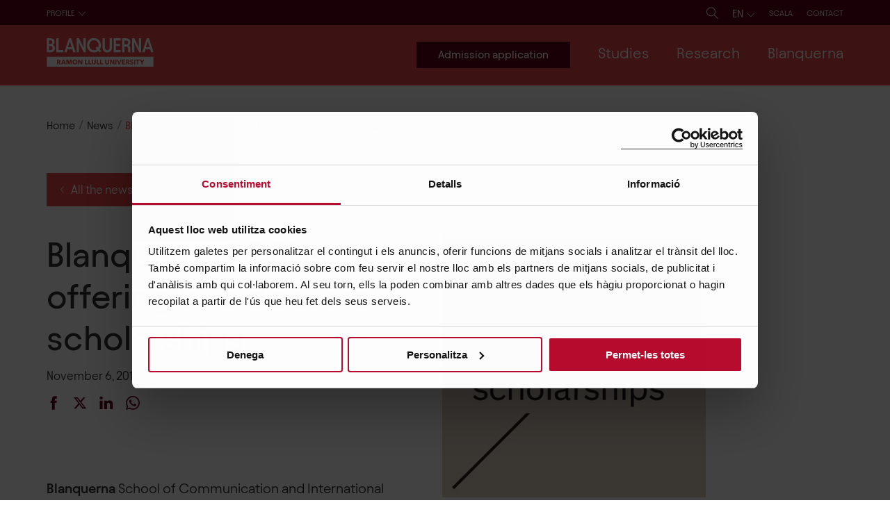

--- FILE ---
content_type: text/html; charset=utf-8
request_url: https://www.blanquerna.edu/en/news/blanquerna-fcri-offering-two-doctoral-scholarships
body_size: 27002
content:
<!DOCTYPE html><html lang="en"><head><meta charSet="utf-8" data-next-head=""/><meta name="viewport" content="width=device-width" data-next-head=""/><script data-cookieconsent="ignore" data-next-head="">(function(w,d,s,l,i){w[l]=w[l]||[];w[l].push({'gtm.start': new Date().getTime(),event:'gtm.js'});var f=d.getElementsByTagName(s)[0],j=d.createElement(s),dl=l!='dataLayer'?'&l='+l:'';j.async=true;j.src='https://www.googletagmanager.com/gtm.js?id='+i+dl;f.parentNode.insertBefore(j,f);})(window,document,'script','dataLayer','GTM-PHB5WZ5');</script><script data-next-head="">
                /* <![CDATA[ */
                window.dataLayer = window.dataLayer || [];
                window.dataLayer.push({"event":"event_load_page","language":"en","contentType":"news","entityId":475,"faculty":null,"pageType":"recerca","study":null,"context":null});
                /* ]]> */
              </script><link rel="apple-touch-icon" sizes="180x180" href="/favicons/apple-touch-icon.png" data-next-head=""/><link rel="icon" type="image/png" sizes="32x32" href="/favicons/favicon-32x32.png" data-next-head=""/><link rel="icon" type="image/png" sizes="16x16" href="/favicons/favicon-16x16.png" data-next-head=""/><link rel="manifest" href="/favicons/site.webmanifest" data-next-head=""/><link rel="mask-icon" href="/favicons/safari-pinned-tab.svg" color="#a90a2e" data-next-head=""/><link rel="shortcut icon" href="/favicons/favicon.ico" data-next-head=""/><meta name="msapplication-TileColor" content="#ffffff" data-next-head=""/><meta name="msapplication-config" content="/favicons/browserconfig.xml" data-next-head=""/><meta name="theme-color" content="#ffffff" data-next-head=""/><title data-next-head="">Blanquerna FCRI is offering two doctoral scholarships | Blanquerna - Universitat Ramon Llull</title><meta name="title" content="Blanquerna FCRI is offering two doctoral scholarships | Blanquerna - Universitat Ramon Llull" data-next-head=""/><link rel="canonical" href="https://www.blanquerna.edu/en/news/blanquerna-fcri-offering-two-doctoral-scholarships" data-next-head=""/><meta property="og:site_name" content="Blanquerna - Universitat Ramon Llull" data-next-head=""/><meta property="og:title" content="Blanquerna FCRI is offering two doctoral scholarships" data-next-head=""/><meta name="twitter:card" content="summary_large_image" data-next-head=""/><meta name="twitter:title" content="Blanquerna FCRI is offering two doctoral scholarships" data-next-head=""/><meta name="twitter:site" content="@Blanquerna" data-next-head=""/><meta name="twitter:site:id" content="94290979" data-next-head=""/><link rel="alternate" hrefLang="en" href="https://www.blanquerna.edu/en/news/blanquerna-fcri-offering-two-doctoral-scholarships" data-next-head=""/><link rel="alternate" hrefLang="ca" href="https://www.blanquerna.edu/ca/noticies/blanquerna-facultat-de-comunicacio-i-relacions-internacionals-convoca-dues-beques-de" data-next-head=""/><link rel="alternate" hrefLang="es" href="https://www.blanquerna.edu/es/noticias/blanquerna-fcri-convoca-dos-becas-de-doctorado" data-next-head=""/><link rel="alternate" hrefLang="fr" href="https://www.blanquerna.edu/fr/etudier-blanquerna" data-next-head=""/><link rel="preload" href="/_next/static/css/5ceb34818a1fe76e.css" as="style"/><link rel="stylesheet" href="/_next/static/css/5ceb34818a1fe76e.css" data-n-g=""/><link rel="preload" href="/_next/static/css/927c8a25e4b9fe0e.css" as="style"/><link rel="stylesheet" href="/_next/static/css/927c8a25e4b9fe0e.css"/><link rel="preload" href="/_next/static/css/85ef73979ccfc8e2.css" as="style"/><link rel="stylesheet" href="/_next/static/css/85ef73979ccfc8e2.css"/><link rel="preload" href="/_next/static/css/eb865d80a5e6ec0f.css" as="style"/><link rel="stylesheet" href="/_next/static/css/eb865d80a5e6ec0f.css"/><link rel="preload" href="/_next/static/css/ed32d34615a4a5da.css" as="style"/><link rel="stylesheet" href="/_next/static/css/ed32d34615a4a5da.css"/><link rel="preload" href="/_next/static/css/af030788a2dae3a4.css" as="style"/><link rel="stylesheet" href="/_next/static/css/af030788a2dae3a4.css"/><noscript data-n-css=""></noscript><script defer="" nomodule="" src="/_next/static/chunks/polyfills-42372ed130431b0a.js"></script><script defer="" src="/_next/static/chunks/4020.84dfb44080896641.js"></script><script defer="" src="/_next/static/chunks/350.8eb78b366f06bc4b.js"></script><script defer="" src="/_next/static/chunks/9761.226332f7bf784d9a.js"></script><script defer="" src="/_next/static/chunks/4587.381f94bdf5c165b1.js"></script><script defer="" src="/_next/static/chunks/2194.e7559b310eb94f75.js"></script><script defer="" src="/_next/static/chunks/4404.59e1b31317ec44de.js"></script><script defer="" src="/_next/static/chunks/6374.b8c6d6760ca625f6.js"></script><script defer="" src="/_next/static/chunks/6394.3a2fb4d3f833aa9e.js"></script><script defer="" src="/_next/static/chunks/8629.d2c948a7dabeff29.js"></script><script defer="" src="/_next/static/chunks/3301.f707722040ae2bf8.js"></script><script defer="" src="/_next/static/chunks/6820.fe912a7f5e7e9a66.js"></script><script defer="" src="/_next/static/chunks/3939.cf955749c283ad5e.js"></script><script defer="" src="/_next/static/chunks/8824.518279ec532e575b.js"></script><script defer="" src="/_next/static/chunks/9399.27113af206eb8b3d.js"></script><script defer="" src="/_next/static/chunks/8658.429d58024ecae2f1.js"></script><script defer="" src="/_next/static/chunks/9296.0cfd626a6280d039.js"></script><script defer="" src="/_next/static/chunks/845.84ef087e9c48bc33.js"></script><script defer="" src="/_next/static/chunks/2744.70a3651d4de31e50.js"></script><script src="/_next/static/chunks/webpack-8835e226b970f7b3.js" defer=""></script><script src="/_next/static/chunks/framework-a676db37b243fc59.js" defer=""></script><script src="/_next/static/chunks/main-168cc823068a0c56.js" defer=""></script><script src="/_next/static/chunks/pages/_app-22f1ddd7521c4220.js" defer=""></script><script src="/_next/static/chunks/pages/%5B...slug%5D-120ed27f47aa3117.js" defer=""></script><script src="/_next/static/47Lz-gqlvhj2-o3MDB5BO/_buildManifest.js" defer=""></script><script src="/_next/static/47Lz-gqlvhj2-o3MDB5BO/_ssgManifest.js" defer=""></script><style id="__jsx-3fe37f76b18cd1d1">@font-face{font-family:"TiemposText";src:url("/fons/tiempostext/WEB/TiemposText-Regular.woff");font-style:normal;font-weight:400;font-display:swap}@font-face{font-family:"TiemposText";src:url("/fons/tiempostext/WEB/TiemposText-RegularItalic.woff");font-style:italic;font-weight:400;font-display:swap}@font-face{font-family:"TiemposText";src:url("/fons/tiempostext/WEB/TiemposText-Medium.woff");font-style:normal;font-weight:500;font-display:swap}@font-face{font-family:"TiemposText";src:url("/fons/tiempostext/WEB/TiemposText-MediumItalic.woff");font-style:italic;font-weight:500;font-display:swap}@font-face{font-family:"TiemposText";src:url("/fons/tiempostext/WEB/TiemposText-Semibold.woff");font-style:normal;font-weight:600;font-display:swap}@font-face{font-family:"TiemposText";src:url("/fons/tiempostext/WEB/TiemposText-SemiboldItalic.woff");font-style:italic;font-weight:600;font-display:swap}@font-face{font-family:"TiemposText";src:url("/fons/tiempostext/WEB/TiemposText-Bold.woff");font-style:normal;font-weight:700;font-display:swap}@font-face{font-family:"TiemposText";src:url("/fons/tiempostext/WEB/TiemposText-BoldItalic.woff");font-style:italic;font-weight:700;font-display:swap}@font-face{font-family:"Avantt";src:url("/fons/avantt_bq/WEB/AvanttBQ-Light.woff2"),url("/fons/avantt_bq/WEB/AvanttBQ-Light.woff");font-style:normal;font-weight:300;font-display:swap}@font-face{font-family:"Avantt";src:url("/fons/avantt_bq/WEB/AvanttBQ-LightItalic.woff2"),url("/fons/avantt_bq/WEB/AvanttBQ-LightItalic.woff");font-style:italic;font-weight:300;font-display:swap}@font-face{font-family:"Avantt";src:url("/fons/avantt_bq/WEB/AvanttBQ-Regular.woff2"),url("/fons/avantt_bq/WEB/AvanttBQ-Regular.woff");font-style:normal;font-weight:400;font-display:swap}@font-face{font-family:"Avantt";src:url("/fons/avantt_bq/WEB/AvanttBQ-RegularItalic.woff2"),url("/fons/avantt_bq/WEB/AvanttBQ-RegularItalic.woff");font-style:italic;font-weight:400;font-display:swap}@font-face{font-family:"Avantt";src:url("/fons/avantt_bq/WEB/AvanttBQ-Medium.woff2"),url("/fons/avantt_bq/WEB/AvanttBQ-Medium.woff");font-style:normal;font-weight:500;font-display:swap}@font-face{font-family:"Avantt";src:url("/fons/avantt_bq/WEB/AvanttBQ-MediumItalic.woff2"),url("/fons/avantt_bq/WEB/AvanttBQ-MediumItalic.woff");font-style:italic;font-weight:500;font-display:swap}@font-face{font-family:"Avantt";src:url("/fons/avantt_bq/WEB/AvanttBQ-SemiBold.woff2"),url("/fons/avantt_bq/WEB/AvanttBQ-SemiBold.woff");font-style:normal;font-weight:700;font-display:swap}@font-face{font-family:"Avantt";src:url("/fons/avantt_bq/WEB/AvanttBQ-SemiBoldItalic.woff2"),url("/fons/avantt_bq/WEB/AvanttBQ-SemiBoldItalic.woff");font-style:italic;font-weight:700;font-display:swap}</style><style id="__jsx-9a11a43f0d00108b">svg.jsx-9a11a43f0d00108b{position:relative;z-index:3}svg.jsx-9a11a43f0d00108b path.jsx-9a11a43f0d00108b{fill:white}.limit-svg.jsx-9a11a43f0d00108b{width:15.4rem;display:inline-block;z-index:3}</style><style id="__jsx-9c9673e97b9f526b">.media-image-inside.jsx-9c9673e97b9f526b{padding-bottom:67%}.label-link.jsx-9c9673e97b9f526b{padding:3.6rem 3rem}</style><style id="__jsx-cd52939255572eb1">.desktop-version.jsx-cd52939255572eb1{display:block;letter-spacing:.1rem}.mobile-version.jsx-cd52939255572eb1{display:none}@media(max-width:1500px){.desktop-version.jsx-cd52939255572eb1{display:none}.mobile-version.jsx-cd52939255572eb1{display:block}}</style><style id="__jsx-48c315d061b56205">ul.jsx-48c315d061b56205{padding-left:0}ul.jsx-48c315d061b56205 li.jsx-48c315d061b56205{display:inline-block;margin-right:4.4rem}ul.jsx-48c315d061b56205 li.jsx-48c315d061b56205:last-of-type{margin-right:0}</style></head><body class=""><div id="__next"><header class="jsx-cd52939255572eb1 DesktopHeader_header__Th9P5 headerdesktop"><div class="jsx-cd52939255572eb1 bg-dark"><div class="jsx-cd52939255572eb1 container paddings-menu-perfils"><div class="jsx-cd52939255572eb1 corrector-menu"><div class="jsx-cd52939255572eb1"><div class="jsx-cd52939255572eb1 desktop-version"><ul class="reset-list"><li class="d-inline-block hover-li-submenu "><a class="fs-12 text-uppercase color-white" href="/en/prospective-students" tabindex="0">Prospective students</a></li><li class="d-inline-block hover-li-submenu "><a class="fs-12 text-uppercase color-white" href="/en/students" tabindex="0">Students</a></li><li class="d-inline-block hover-li-submenu "><a class="fs-12 text-uppercase color-white" href="/en/international-students" tabindex="0">International students</a></li><li class="d-inline-block hover-li-submenu "><a class="fs-12 text-uppercase color-white" href="/en/high-school-centers" tabindex="0">High School centers</a></li><li class="d-inline-block hover-li-submenu "><a class="fs-12 text-uppercase color-white" href="/en/alumni" tabindex="0">Alumni</a></li><li class="d-inline-block hover-li-submenu "><a class="fs-12 text-uppercase color-white" href="/en/companies-and-institutions" tabindex="0">Companies and institutions</a></li><li class="d-inline-block hover-li-submenu "><a class="fs-12 text-uppercase color-white" href="/en/media" tabindex="0">Media</a></li><li class="d-inline-block hover-li-submenu "><a class="fs-12 text-uppercase color-white" href="/en/quality" tabindex="0">Quality</a></li></ul></div><div class="jsx-cd52939255572eb1 mobile-version"><div class="pos-rel select-Perfil SelectCustom_select-custom__i89lt "><button class="color-white text-uppercase fs-12 pl-0 pb-1"><span class="text">Profile</span><span class="svg"><svg width="1.2rem" height="0.7rem" viewBox="0 0 12 7" fill="none" xmlns="http://www.w3.org/2000/svg"><path d="M5.89159 5.62005L10.601 0.501788L11.0669 1.00817L5.89159 6.63281L0.716919 1.00745L1.18279 0.501072L5.89159 5.62005Z" fill="white"></path></svg></span></button><ul class="fs-15"><li><a href="/en/prospective-students">PROSPECTIVE STUDENTS</a></li><li><a href="/en/students">STUDENTS</a></li><li><a href="/en/international-students">INTERNATIONAL STUDENTS</a></li><li><a href="/en/high-school-centers">HIGH SCHOOL CENTERS</a></li><li><a href="/en/alumni">ALUMNI</a></li><li><a href="/en/companies-and-institutions">COMPANIES AND INSTITUTIONS</a></li><li><a href="/en/media">MEDIA</a></li><li><a href="/en/quality">QUALITY</a></li></ul></div></div></div><ul class="jsx-cd52939255572eb1 reset-list links-menu-header"><li class="jsx-cd52939255572eb1 d-inline-block icon"><a href="/en/searcher" class="text-decoration-none" aria-label="Search"><svg width="1.7rem" height="1.7rem" viewBox="0 0 17 17" fill="none" xmlns="http://www.w3.org/2000/svg"><path d="M16.604 16.2749L11.431 11.1019C12.406 9.96491 13 8.49091 13 6.87891C13 3.29491 10.084 0.378906 6.5 0.378906C4.764 0.378906 3.131 1.05491 1.902 2.28191C0.675001 3.50991 -0.000998892 5.14291 1.10788e-06 6.87891C1.10788e-06 10.4629 2.916 13.3789 6.5 13.3789C8.112 13.3789 9.587 12.7849 10.724 11.8099L15.897 16.9829L16.604 16.2749ZM6.5 12.3789C3.468 12.3789 1 9.91191 1 6.87891C0.999001 5.40891 1.571 4.02791 2.61 2.98991C3.648 1.95091 5.03 1.37891 6.5 1.37891C9.532 1.37891 12 3.84591 12 6.87891C12 9.91091 9.532 12.3789 6.5 12.3789Z" fill="white"></path></svg></a></li><li class="jsx-cd52939255572eb1 d-inline-block icon"><div class="selector-idioma-contendor"><div class="pos-rel select-Perfil SelectCustom_select-custom__i89lt "><button class="color-white text-uppercase fs-16"><span class="text">en</span><span class="svg"><svg width="1.2rem" height="0.7rem" viewBox="0 0 12 7" fill="none" xmlns="http://www.w3.org/2000/svg"><path d="M5.89159 5.62005L10.601 0.501788L11.0669 1.00817L5.89159 6.63281L0.716919 1.00745L1.18279 0.501072L5.89159 5.62005Z" fill="white"></path></svg></span></button><ul><li><a href="/en/news/blanquerna-fcri-offering-two-doctoral-scholarships">EN</a></li><li><a href="/ca/noticies/blanquerna-facultat-de-comunicacio-i-relacions-internacionals-convoca-dues-beques-de">CA</a></li><li><a href="/es/noticias/blanquerna-fcri-convoca-dos-becas-de-doctorado">ES</a></li><li><a href="/fr/etudier-blanquerna">FR</a></li></ul></div></div></li><li class="jsx-cd52939255572eb1 d-inline-block"><ul class="jsx-cd52939255572eb1 reset-list MenuContact_menuContactWrapper__PqNvj"><li class="d-inline-block hover-li-submenu mb-0"><a class="fs-12 text-uppercase color-white MenuContact_contactLink__zf95O" href="https://scala.blanquerna.edu/" target="_blank" rel="noreferrer" tabindex="0">Scala</a></li></ul></li><li class="jsx-cd52939255572eb1 d-inline-block"><ul class="reset-list MenuContact_menuContactWrapper__PqNvj"><li class="d-inline-block hover-li-submenu mb-0"><a class="fs-12 text-uppercase color-white MenuContact_contactLink__zf95O" href="/en/contact" tabindex="0">Contact</a></li></ul></li></ul></div></div></div><div class="jsx-cd52939255572eb1 bg-primary pos-rel"><div class="jsx-cd52939255572eb1 container paddings-1 center-item-content jc-sb"><span class="jsx-9a11a43f0d00108b limit-svg"><a aria-label="Web logo" href="https://www.blanquerna.edu/en" class="jsx-9a11a43f0d00108b no-border"><img width="auto" height="auto" src="/icons/logo-blanquerna-en.svg" alt="Blanquerna Ramon Llull University" class="jsx-9a11a43f0d00108b"/></a></span><div class="jsx-cd52939255572eb1 corrector-menu "><ul class="reset-list menu-main "><a class="btn btn-primary-dark cta-menu-main" href="https://preinscripcio.blanquerna.edu/?CodiProducteWeb=&amp;BotoProducteWeb=0&amp;Origen=&amp;CodiHistoricPreins=&amp;Anycad=&amp;CodiTipusTitAutoserveiPreinsSigma=&amp;IdOpcioSigma=&amp;CodiTipusTitPreinsSigma=&amp;CodiTipusTitMKT=&amp;Idioma=en" target="_blank" rel="noreferrer"><span data-text="Admission application" class="text-button-main">Admission application</span></a><li tabindex="0" class="d-inline-block hover-li-submenu "><span class="as-a fs-22 color-white">Studies<!-- --> </span><div class="submenu bg-primary"><div class="container"><ul class="first-div-ul pb-40 row remove-paddings" data-items="3"><li class="d-inline-block hover-li-submenu col-3"><span class="ul-title color-white fw-400" tabindex="0">Studies</span><div class="submenu "><div><ul data-items="11"><li class="d-inline-block hover-li-submenu "><a class="color-white fw-400" href="/en/studies" tabindex="0">Studies browser</a></li><li class="d-inline-block hover-li-submenu "><a class="color-white fw-400" href="/en/bachelors-degrees-blanquerna-url" tabindex="0">Bachelor&#x27;s degrees</a></li><li class="d-inline-block hover-li-submenu "><a class="color-white fw-400" href="/en/dual-degrees-blanquerna-url" tabindex="0">Dual degrees</a></li><li class="d-inline-block hover-li-submenu "><a class="color-white fw-400" href="/en/university-master-degrees-blanquerna-url" tabindex="0">Official university master&#x27;s degrees</a></li><li class="d-inline-block hover-li-submenu "><a class="color-white fw-400" href="/en/blanquerna-url-masters-degrees-postgraduate-programs" tabindex="0">Master&#x27;s degrees and Postgraduate programs</a></li><li class="d-inline-block hover-li-submenu "><a class="color-white fw-400" href="/en/phd-programs-blanquerna-url" tabindex="0">PhDs</a></li><li class="d-inline-block hover-li-submenu "><a class="color-white fw-400" href="/en/life-long-learning-blanquerna-url-0" tabindex="0">Continuing education</a></li><li class="d-inline-block hover-li-submenu "><a class="color-white fw-400" href="https://universitatestiu.url.edu/" target="_blank" rel="noreferrer" tabindex="0">Ramon Llull Summer University</a></li><li class="d-inline-block hover-li-submenu "><a class="color-white fw-400" href="/en/university-elderly" tabindex="0">Universitat per a la Gent Gran</a></li></ul></div></div></li><li class="d-inline-block hover-li-submenu col-3"><span class="ul-title color-white fw-400" tabindex="0">Academic year 2026-27</span><div class="submenu "><div><ul data-items="6"><li class="d-inline-block hover-li-submenu "><a class="color-white fw-400" href="/en/prospective-students" tabindex="0">Prospective students</a></li><li class="d-inline-block hover-li-submenu "><a class="color-white fw-400" href="/en/get-know-us" tabindex="0">Meet us</a></li><li class="d-inline-block hover-li-submenu "><a class="color-white fw-400" href="/en/campus-visit" tabindex="0">Open days</a></li><li class="d-inline-block hover-li-submenu "><a class="color-white fw-400" href="/en/individual-person-visits" tabindex="0">Personalized campus visits</a></li><li class="d-inline-block hover-li-submenu "><a class="color-white fw-400" href="/en/virtual-meetings" tabindex="0">Virtual meetings</a></li><li class="d-inline-block hover-li-submenu "><a class="color-white fw-400" href="/en/education-fairs" tabindex="0">Education fairs</a></li></ul></div></div></li><li class="d-inline-block hover-li-submenu col-3"><span class="ul-title color-white fw-400" tabindex="0">Scholarships, Awards, and Grants</span><div class="submenu "><div><ul data-items="7"><li class="d-inline-block hover-li-submenu "><a class="color-white fw-400" href="/en/scholarships-and-financial-aid" tabindex="0">All scholarships, awards, and grants</a></li><li class="d-inline-block hover-li-submenu "><a class="color-white fw-400" href="/en/academic-scholarships" tabindex="0">Academic scholarships and awards</a></li><li class="d-inline-block hover-li-submenu "><a class="color-white fw-400" href="/en/blanquerna-grants" tabindex="0">Blanquerna grants</a></li><li class="d-inline-block hover-li-submenu "><a class="color-white fw-400" href="/en/public-grants-and-other-grants" tabindex="0">Public grants and other grants</a></li><li class="d-inline-block hover-li-submenu "><a class="color-white fw-400" href="/en/blanquerna-grants-international-mobility" tabindex="0">International mobility grants</a></li><li class="d-inline-block hover-li-submenu "><a class="color-white fw-400" href="/en/grants-refugees-or-displaced-persons" tabindex="0">Grants for refugees or displaced persons</a></li><li class="d-inline-block hover-li-submenu "><a class="color-white fw-400" href="/en/santander-url-scholarships-0" tabindex="0">Santander - URL Scholarships</a></li></ul></div></div></li><li class="col-3"><div><div class="jsx-9c9673e97b9f526b pos-rel media-image-inside"></div></div></li></ul></div></div></li><li tabindex="0" class="d-inline-block hover-li-submenu "><span class="as-a fs-22 color-white">Research<!-- --> </span><div class="submenu bg-primary"><div class="container"><ul class="first-div-ul pb-40 row remove-paddings" data-items="3"><li class="d-inline-block hover-li-submenu col-3"><span class="ul-title color-white fw-400" tabindex="0">Research groups and institutes</span><div class="submenu "><div><ul data-items="9"><li class="d-inline-block hover-li-submenu "><a class="color-white fw-400" href="/en/research" tabindex="0">Research at Blanquerna-URL</a></li><li class="d-inline-block hover-li-submenu "><a class="color-white fw-400" href="/en/directory-research-groups" tabindex="0">Research groups directory</a></li><li class="d-inline-block hover-li-submenu "><a class="color-white fw-400" href="/en/research-institutes" tabindex="0">Research institutes</a></li><li class="d-inline-block hover-li-submenu "><a class="color-white fw-400" href="/en/research-ethics-committees" tabindex="0">Research ethics committee</a></li><li class="d-inline-block hover-li-submenu "><a class="color-white fw-400" href="http://www.obsblanquerna.com/" target="_blank" rel="noreferrer" tabindex="0">Observatory of Media, Religion and Culture</a></li><li class="d-inline-block hover-li-submenu "><a class="color-white fw-400" href="https://www.legitimacyobservatory.org/" target="_blank" rel="noreferrer" tabindex="0">Organizational Legitimacy Observatory</a></li><li class="d-inline-block hover-li-submenu "><a class="color-white fw-400" href="http://www.catedrallibertatreligiosa.org/" target="_blank" rel="noreferrer" tabindex="0">Chair on Religious Freedom and Belief</a></li><li class="d-inline-block hover-li-submenu "><a class="color-white fw-400" href="http://www.blanquernafcri.com/beglobalcomcenter/" target="_blank" rel="noreferrer" tabindex="0">Blanquerna-Emerson Center for Global Communication</a></li><li class="d-inline-block hover-li-submenu "><a class="color-white fw-400" href="/en/icd-blanquerna-chair-addressing-gender-based-violence-and-equality-policies" tabindex="0">Càtedra ICD-Blanquerna</a></li></ul></div></div></li><li class="d-inline-block hover-li-submenu col-3"><span class="ul-title color-white fw-400" tabindex="0">Research journals</span><div class="submenu "><div><ul data-items="3"><li class="d-inline-block hover-li-submenu "><a class="color-white fw-400" href="http://www.tripodos.com/index.php/Facultat_Comunicacio_Blanquerna" target="_blank" rel="noreferrer" tabindex="0">Tripodos magazine</a></li><li class="d-inline-block hover-li-submenu "><a class="color-white fw-400" href="http://www.revistaaloma.net/index.php/aloma" target="_blank" rel="noreferrer" tabindex="0">Aloma magazine</a></li><li class="d-inline-block hover-li-submenu "><a class="color-white fw-400" href="https://raco.cat/index.php/ArsBrevis" target="_blank" rel="noreferrer" tabindex="0">Ars Brevis</a></li></ul></div></div></li><li class="d-inline-block hover-li-submenu col-3"><span class="ul-title color-white fw-400" tabindex="0">Research and transfer support</span><div class="submenu "><div><ul data-items="3"><li class="d-inline-block hover-li-submenu "><a class="color-white fw-400" href="/en/blanquerna-and-hrs4r" tabindex="0">Blanquerna and the HRS4R</a></li><li class="d-inline-block hover-li-submenu "><a class="color-white fw-400" href="/en/research-support-office" tabindex="0">Research Support Office</a></li><li class="d-inline-block hover-li-submenu "><a class="color-white fw-400" href="/en/advice-innovation-and-transfer-service" tabindex="0">Advice, Innovation and Transfer Service</a></li></ul></div></div></li><li class="col-3"><div><div class="jsx-9c9673e97b9f526b pos-rel media-image-inside"></div></div></li></ul></div></div></li><li tabindex="0" class="d-inline-block hover-li-submenu "><span class="as-a fs-22 color-white">Blanquerna<!-- --> </span><div class="submenu bg-primary"><div class="container"><ul class="first-div-ul pb-40 row remove-paddings" data-items="3"><li class="d-inline-block hover-li-submenu col-3"><span class="ul-title color-white fw-400" tabindex="0">About Blanquerna-URL</span><div class="submenu "><div><ul data-items="10"><li class="d-inline-block hover-li-submenu "><a class="color-white fw-400" href="/en/meet-blanquerna" tabindex="0">Meet Blanquerna-URL</a></li><li class="d-inline-block hover-li-submenu "><a class="color-white fw-400" href="/en/history" tabindex="0">History</a></li><li class="d-inline-block hover-li-submenu "><a class="color-white fw-400" href="/en/governing-bodies" tabindex="0">Governing board</a></li><li class="d-inline-block hover-li-submenu "><a class="color-white fw-400" href="/en/quality" tabindex="0">Quality assurance</a></li><li class="d-inline-block hover-li-submenu "><a class="color-white fw-400" href="/en/donations" tabindex="0">Donations</a></li><li class="d-inline-block hover-li-submenu "><a class="color-white fw-400" href="/en/blanquerna-url-and-sustainability" tabindex="0">Activity and sustainability reports</a></li><li class="d-inline-block hover-li-submenu "><a class="color-white fw-400" href="/en/work-us" tabindex="0">Work with us</a></li><li class="d-inline-block hover-li-submenu "><a class="color-white fw-400" href="https://www.botigablanquerna.com/" target="_blank" rel="noreferrer" tabindex="0">Blanquerna-URL Shop</a></li><li class="d-inline-block hover-li-submenu "><a class="color-white fw-400" href="/en/anti-harassment-point-0" tabindex="0">Anti-harassment Point</a></li></ul></div></div></li><li class="d-inline-block hover-li-submenu col-3"><span class="ul-title color-white fw-400" tabindex="0">Campuses</span><div class="submenu "><div><ul data-items="5"><li class="d-inline-block hover-li-submenu "><a class="color-white fw-400" href="/en/urban-campus" tabindex="0">An urban campus</a></li><li class="d-inline-block hover-li-submenu "><a class="color-white fw-400" href="/en/school-psychology-education-and-sport-science" tabindex="0">School of Psychology, Education and Sport Sciences </a></li><li class="d-inline-block hover-li-submenu "><a class="color-white fw-400" href="/en/school-health-sciences" tabindex="0">School of Health Sciences</a></li><li class="d-inline-block hover-li-submenu "><a class="color-white fw-400" href="/en/school-communication-and-international-relations" tabindex="0">School of Communication and International Relations</a></li><li class="d-inline-block hover-li-submenu "><a class="color-white fw-400" href="https://www.blanquerna.edu/ca/biblioteca" target="_blank" rel="noreferrer" tabindex="0">Blanquerna-URL libraries</a></li></ul></div></div></li><li class="d-inline-block hover-li-submenu col-3"><span class="ul-title color-white fw-400" tabindex="0">Current issues</span><div class="submenu "><div><ul data-items="7"><li class="d-inline-block hover-li-submenu "><a class="color-white fw-400" href="/en/all-news-blanquerna-url" tabindex="0">All the latest at Blanquerna-URL</a></li><li class="d-inline-block hover-li-submenu "><a class="color-white fw-400" href="/en/news" tabindex="0">News</a></li><li class="d-inline-block hover-li-submenu "><a class="color-white fw-400" href="/en/events" tabindex="0">Agenda</a></li><li class="d-inline-block hover-li-submenu "><a class="color-white fw-400" href="/en/blanquerna-url-media" tabindex="0">Blanquerna-URL in the media</a></li><li class="d-inline-block hover-li-submenu "><a class="color-white fw-400" href="/en/meet-blanquerna-experts" tabindex="0">Get to know our experts</a></li><li class="d-inline-block hover-li-submenu "><a class="color-white fw-400" href="/en/blanquerna-url-a-les-xarxes" tabindex="0">Blanquerna-URL on social media</a></li><li class="d-inline-block hover-li-submenu "><a class="color-white fw-400" href="/en/podcast" tabindex="0">Podcast</a></li></ul></div></div></li><li class="col-3"><div><div class="jsx-9c9673e97b9f526b pos-rel media-image-inside"></div></div></li></ul></div></div></li></ul></div></div></div></header><div class="wrapper-cercador-container"><div><div class="GeneralSearchNew_wrapperSearcher__n_3bQ container"><div class="GeneralSearchNew_wrapperSvg__jDKtN"><a class="no-border" href="https://www.blanquerna.edu/en"><svg width="190" height="50" viewBox="0 0 190 50" fill="none" xmlns="http://www.w3.org/2000/svg"><g clip-path="url(#clip0_45_67)"><mask id="mask0_45_67" style="mask-type:luminance" maskUnits="userSpaceOnUse" x="0" y="0" width="190" height="50"><path d="M189.949 0H0.171387V50H189.949V0Z" fill="white"></path></mask><g mask="url(#mask0_45_67)"><path d="M14.254 6.21178C14.254 8.80552 12.3585 11.051 10.6365 11.5711C12.8769 12.0198 14.7724 14.4395 14.7724 17.5176C14.7724 21.3211 11.6376 24.2944 7.57066 24.2944H0.230957V0.0957031H7.0545C11.2572 0.0957031 14.2563 2.68945 14.2563 6.21401L14.254 6.21178ZM10.1871 6.79883C10.1871 4.93276 8.74092 3.47963 6.67183 3.47963H4.26012V10.2899H6.53389C8.63635 10.2899 10.1871 8.76981 10.1871 6.79883ZM10.6698 17.3078C10.6698 15.2676 9.25708 13.6783 7.29256 13.6783H4.26012V20.9037H7.25696C9.32382 20.9037 10.6676 19.3145 10.6676 17.3078H10.6698Z" fill="#ED4545"></path><path d="M21.1442 20.4554H29.4828V24.2924H17.1128V0.09375H21.1442V20.4554Z" fill="#ED4545"></path><path d="M43.368 0.0917969L51.4997 24.2904H47.1235L45.6084 19.3463H37.1318L35.6167 24.2904H31.3784L39.5457 0.0917969H43.3702H43.368ZM41.3345 5.45117L37.9572 15.5806H44.6072L41.3345 5.45117Z" fill="#ED4545"></path><path d="M65.6966 16.6521C65.6966 16.6521 65.6276 14.1632 65.4563 11.6387V0.0917969H69.4187V24.2904H65.8011L59.2535 11.603C58.2545 9.28599 57.1176 7.04046 57.1176 7.04046C57.1176 7.04046 57.151 9.52931 57.3245 12.0538V24.2927H53.3955V0.0940278H57.3579L63.5607 12.1253C64.5597 14.4422 65.6966 16.6543 65.6966 16.6543V16.6521Z" fill="#ED4545"></path><path d="M71.6902 12.1917C71.6902 5.14034 77.1344 -0.357422 84.0958 -0.357422C91.0573 -0.357422 96.5348 5.14034 96.5348 12.1917C96.5348 14.8881 95.7428 17.3435 94.3634 19.3814L97.051 22.0779L94.3968 24.7409L91.7782 22.1136C89.7113 23.7387 87.0237 24.7409 84.0936 24.7409C77.1344 24.7409 71.688 19.2095 71.688 12.1917H71.6902ZM84.0958 20.9037C85.9224 20.9037 87.5755 20.3167 88.9549 19.2787L86.7145 17.031L89.3664 14.368L91.3643 16.3725C91.9851 15.1627 92.3633 13.7095 92.3633 12.1894C92.3633 7.31445 88.7457 3.4774 84.0936 3.4774C79.4415 3.4774 75.8239 7.31445 75.8239 12.1894C75.8239 17.0644 79.4771 20.9015 84.0936 20.9015L84.0958 20.9037Z" fill="#ED4545"></path><path d="M99.3577 15.8909V0.0917969H103.425V15.9601C103.425 18.9333 105.113 20.9043 107.696 20.9043C110.279 20.9043 111.968 18.9333 111.968 15.9601V0.0917969H115.999V15.8909C115.999 21.2146 112.727 24.7413 107.694 24.7413C102.662 24.7413 99.3555 21.2146 99.3555 15.8909H99.3577Z" fill="#ED4545"></path><path d="M131.333 3.92884H123.028V9.80608H130.263V13.5048H123.028V20.4534H131.333V24.2904H118.997V0.0917969H131.333V3.92884Z" fill="#ED4545"></path><path d="M148.838 6.76297C148.838 9.28752 147.632 11.292 145.668 12.4661C147.735 13.5732 148.803 15.6112 148.803 18.1692V24.2875H144.771V18.6179C144.771 15.7496 143.358 14.5732 140.5 14.5732H138.121V24.2875H134.09V0.0888672H141.154C145.77 0.0888672 148.838 3.06208 148.838 6.76075V6.76297ZM144.771 7.35226C144.771 5.27859 143.221 3.89468 140.878 3.89468H138.088L138.121 10.9817H140.878C143.221 10.9817 144.771 9.56432 144.771 7.35226Z" fill="#ED4545"></path><path d="M164.032 16.6521C164.032 16.6521 163.963 14.1632 163.791 11.6387V0.0917969H167.754V24.2904H164.136L157.588 11.603C156.589 9.28599 155.453 7.04046 155.453 7.04046C155.453 7.04046 155.486 9.52931 155.66 12.0538V24.2927H151.73V0.0940278H155.693L161.896 12.1253C162.895 14.4422 164.032 16.6543 164.032 16.6543V16.6521Z" fill="#ED4545"></path><path d="M181.639 0.0917969L189.77 24.2904H185.394L183.879 19.3463H175.402L173.887 24.2904H169.649L177.816 0.0917969H181.641H181.639ZM179.605 5.45117L176.228 15.5806H182.878L179.605 5.45117Z" fill="#ED4545"></path><path d="M28.9312 42.2563H30.9869L29.9724 39.4395L28.9312 42.2563Z" fill="#ED4545"></path><path d="M144.693 39.0184C144.566 38.9535 144.422 38.9091 144.264 38.8844C144.106 38.8622 143.952 38.8486 143.805 38.8486H142.749V40.7617H143.69C143.852 40.7617 144.019 40.7482 144.188 40.7215C144.357 40.6946 144.513 40.6455 144.653 40.5764C144.793 40.5073 144.907 40.4069 144.996 40.2751C145.085 40.1433 145.129 39.9737 145.129 39.764C145.129 39.572 145.089 39.4135 145.007 39.2951C144.924 39.1746 144.822 39.0831 144.693 39.0162V39.0184Z" fill="#ED4545"></path><path d="M51.9707 39.5267C51.766 39.3058 51.5213 39.1318 51.2321 39.0045C50.9429 38.8772 50.6247 38.8125 50.2799 38.8125C49.935 38.8125 49.6169 38.8749 49.3321 39.0045C49.0473 39.1318 48.8003 39.3058 48.5934 39.5267C48.3865 39.7478 48.2263 40.0112 48.1151 40.3214C48.0039 40.6318 47.9482 40.9621 47.9482 41.3192C47.9482 41.6763 48.0061 42.0314 48.1218 42.3438C48.2375 42.6563 48.3977 42.9263 48.6001 43.1496C48.8048 43.3727 49.0495 43.5492 49.3343 43.6763C49.6191 43.8036 49.935 43.8683 50.2821 43.8683C50.6292 43.8683 50.9451 43.8036 51.2299 43.6763C51.5146 43.5492 51.7616 43.3727 51.9685 43.1496C52.1754 42.9263 52.3378 42.6563 52.4535 42.3438C52.5692 42.0314 52.627 41.6898 52.627 41.3192C52.627 40.9487 52.5692 40.6318 52.4535 40.3214C52.3378 40.0134 52.1776 39.7478 51.9752 39.5267H51.9707Z" fill="#ED4545"></path><path d="M0.228516 32.2881V50.0761H189.77V32.2881H0.228516ZM22.8594 45.4554L21.084 42.1988H20.4099V45.4554H18.481V37.2501H21.6002C21.9917 37.2501 22.3766 37.2903 22.7503 37.373C23.1241 37.4532 23.4578 37.5916 23.756 37.7836C24.0519 37.9779 24.2899 38.2323 24.4657 38.5492C24.6437 38.8661 24.7304 39.2612 24.7304 39.7323C24.7304 40.2881 24.5814 40.7568 24.281 41.1341C23.9807 41.5134 23.5646 41.7836 23.0329 41.9443L25.1687 45.4554H22.8594ZM32.1658 45.4554L31.5295 43.8439H28.3636L27.7629 45.4554H25.6137L29.0444 37.2501H30.9622L34.3572 45.4554H32.1636H32.1658ZM44.5024 45.4554H42.5624L42.6091 39.6496H42.5735L40.4488 45.4554H39.0627L36.9959 39.6496H36.9603L37.007 45.4554H35.1471V37.2501H37.957L39.8192 42.5112H39.8659L41.6458 37.2501H44.5024V45.4554ZM54.4029 43.0961C54.1804 43.6341 53.869 44.0916 53.4729 44.4756C53.0769 44.8572 52.6053 45.1541 52.0579 45.3616C51.5106 45.5694 50.9188 45.6743 50.2803 45.6743C49.6418 45.6743 49.05 45.5694 48.5071 45.3616C47.9643 45.1541 47.4948 44.8572 47.0988 44.4756C46.7028 44.0939 46.3913 43.6341 46.1688 43.0961C45.9464 42.5603 45.8329 41.9665 45.8329 41.317C45.8329 40.6674 45.9441 40.067 46.1688 39.5381C46.3913 39.009 46.7028 38.5581 47.0988 38.1876C47.4948 37.817 47.9643 37.5314 48.5071 37.3305C49.05 37.1296 49.6418 37.0292 50.2803 37.0292C50.9188 37.0292 51.5129 37.1296 52.0579 37.3305C52.6053 37.5314 53.0769 37.817 53.4729 38.1876C53.869 38.5581 54.1782 39.009 54.4029 39.5381C54.6254 40.067 54.7389 40.6608 54.7389 41.317C54.7389 41.9734 54.6276 42.5581 54.4029 43.0961ZM63.4958 45.4554H61.2554L57.9626 40.0894H57.927L57.9738 45.4554H56.056V37.2501H58.3075L61.5869 42.605H61.6225L61.5757 37.2501H63.4935V45.4554H63.4958ZM73.4296 45.4554H68.2791V37.2501H70.2659V43.7279H73.4296V45.4554ZM79.4856 45.4554H74.3351V37.2501H76.3219V43.7279H79.4856V45.4554ZM87.2591 42.3594C87.2591 42.8528 87.1768 43.3036 87.0099 43.7099C86.8453 44.1161 86.6072 44.4621 86.3002 44.7523C85.9932 45.0425 85.6194 45.2679 85.1856 45.431C84.7495 45.5939 84.2667 45.6743 83.735 45.6743C83.2033 45.6743 82.7116 45.5939 82.28 45.431C81.8483 45.2679 81.4835 45.0425 81.1831 44.7523C80.8828 44.4621 80.6514 44.1139 80.489 43.7099C80.3266 43.3036 80.2465 42.855 80.2465 42.3594V37.2479H82.211V42.1965C82.211 42.4199 82.2399 42.6341 82.2978 42.835C82.3556 43.0359 82.4446 43.2165 82.5625 43.373C82.6827 43.5314 82.8406 43.6563 83.0364 43.7501C83.2322 43.8439 83.4702 43.8885 83.7461 43.8885C84.022 43.8885 84.2601 43.8416 84.4558 43.7501C84.6516 43.6563 84.8118 43.5314 84.9342 43.373C85.0565 43.2143 85.1455 43.0359 85.1989 42.835C85.2523 42.6341 85.279 42.4221 85.279 42.1965V37.2479H87.2547V42.3594H87.2591ZM94.0827 45.4554H88.9322V37.2501H90.919V43.7279H94.0827V45.4554ZM100.139 45.4554H94.9882V37.2501H96.9749V43.7279H100.139V45.4554ZM111.087 42.3594C111.087 42.8528 111.005 43.3036 110.838 43.7099C110.673 44.1161 110.435 44.4621 110.128 44.7523C109.819 45.0425 109.447 45.2679 109.013 45.431C108.58 45.5939 108.095 45.6743 107.563 45.6743C107.031 45.6743 106.539 45.5939 106.108 45.431C105.676 45.2679 105.311 45.0425 105.011 44.7523C104.711 44.4621 104.479 44.1139 104.317 43.7099C104.154 43.3036 104.074 42.855 104.074 42.3594V37.2479H106.039V42.1965C106.039 42.4199 106.068 42.6341 106.126 42.835C106.183 43.0359 106.272 43.2165 106.39 43.373C106.511 43.5314 106.668 43.6563 106.864 43.7501C107.06 43.8439 107.298 43.8885 107.574 43.8885C107.85 43.8885 108.088 43.8416 108.284 43.7501C108.479 43.6563 108.64 43.5314 108.764 43.373C108.887 43.2143 108.976 43.0359 109.029 42.835C109.082 42.6341 109.109 42.4221 109.109 42.1965V37.2479H111.085V42.3594H111.087ZM120.195 45.4554H117.955L114.662 40.0894H114.627L114.673 45.4554H112.756V37.2501H115.007L118.287 42.605H118.322L118.275 37.2501H120.193V45.4554H120.195ZM123.918 45.4554H121.931V37.2501H123.918V45.4554ZM129.767 45.4554H127.791L124.696 37.2501H126.914L128.808 43.067H128.854L130.737 37.2501H132.919L129.767 45.4554ZM139.405 45.4554H133.698V37.2501H139.195V38.9196H135.602V40.4734H138.997V42.0603H135.602V43.7634H139.402V45.4554H139.405ZM145.209 45.4554L143.434 42.1988H142.76V45.4554H140.831V37.2501H143.95C144.341 37.2501 144.726 37.2903 145.1 37.373C145.474 37.4532 145.808 37.5916 146.106 37.7836C146.402 37.9779 146.64 38.2323 146.815 38.5492C146.993 38.8661 147.08 39.2612 147.08 39.7323C147.08 40.2881 146.929 40.7568 146.631 41.1341C146.33 41.5134 145.914 41.7836 145.383 41.9443L147.518 45.4554H145.209ZM150.364 39.8461C150.422 39.9399 150.506 40.0203 150.618 40.0894C150.729 40.1585 150.862 40.2234 151.016 40.2814C151.169 40.3394 151.343 40.3996 151.537 40.4599C151.815 40.5536 152.102 40.6541 152.402 40.7679C152.702 40.8796 152.976 41.0292 153.223 41.2143C153.47 41.3996 153.675 41.6296 153.835 41.9041C153.997 42.1788 154.077 42.5203 154.077 42.9288C154.077 43.3996 153.991 43.8081 153.817 44.1519C153.643 44.4956 153.41 44.7792 153.118 45.0045C152.825 45.2279 152.491 45.3952 152.113 45.5023C151.735 45.6094 151.347 45.6652 150.947 45.6652C150.362 45.6652 149.797 45.5625 149.249 45.3572C148.702 45.1519 148.248 44.8616 147.886 44.4823L149.178 43.1608C149.378 43.4085 149.643 43.6139 149.97 43.7814C150.297 43.9488 150.622 44.0314 150.947 44.0314C151.094 44.0314 151.236 44.0156 151.374 43.9845C151.512 43.9532 151.634 43.9041 151.739 43.835C151.844 43.7656 151.926 43.6721 151.988 43.5559C152.05 43.4399 152.082 43.3014 152.082 43.1385C152.082 42.9756 152.044 42.8528 151.966 42.7434C151.888 42.6363 151.779 42.5359 151.637 42.4488C151.494 42.3594 151.316 42.2792 151.105 42.2054C150.894 42.1319 150.653 42.0536 150.384 41.9665C150.122 41.8819 149.866 41.7814 149.617 41.6652C149.367 41.5492 149.143 41.3996 148.947 41.219C148.751 41.0381 148.593 40.817 148.473 40.5581C148.353 40.2992 148.295 39.9845 148.295 39.6139C148.295 39.1585 148.388 38.7679 148.573 38.4443C148.758 38.1208 149 37.8528 149.301 37.6452C149.601 37.4376 149.939 37.2836 150.317 37.1876C150.693 37.0916 151.076 37.0425 151.461 37.0425C151.924 37.0425 152.395 37.1274 152.876 37.297C153.356 37.4665 153.779 37.7188 154.14 38.0492L152.88 39.3819C152.711 39.1652 152.489 38.9934 152.217 38.8661C151.944 38.739 151.681 38.6743 151.425 38.6743C151.294 38.6743 151.161 38.6854 151.027 38.7099C150.891 38.7323 150.771 38.777 150.662 38.8439C150.553 38.9085 150.464 38.9956 150.391 39.0983C150.317 39.2032 150.282 39.335 150.282 39.4979C150.282 39.6363 150.311 39.7523 150.368 39.8461H150.364ZM157.408 45.4554H155.421V37.2501H157.408V45.4554ZM164.89 38.9421H162.581V45.4554H160.605V38.9421H158.296V37.2501H164.89V38.9421ZM170.327 41.9779V45.4554H168.352V41.9779L165.279 37.2501H167.671L169.415 40.2859L171.159 37.2501H173.469L170.327 41.9779Z" fill="#ED4545"></path><path d="M22.3433 39.0184C22.2166 38.9535 22.072 38.9091 21.914 38.8844C21.7561 38.8622 21.6026 38.8486 21.4557 38.8486H20.3989V40.7617H21.34C21.5024 40.7617 21.6693 40.7482 21.8384 40.7215C22.0075 40.6946 22.1632 40.6455 22.3033 40.5764C22.4434 40.5073 22.5569 40.4069 22.6459 40.2751C22.7349 40.1433 22.7794 39.9737 22.7794 39.764C22.7794 39.572 22.7393 39.4135 22.657 39.2951C22.5747 39.1746 22.4724 39.0831 22.3433 39.0162V39.0184Z" fill="#ED4545"></path></g></g><defs><clipPath id="clip0_45_67"><rect width="190" height="50" fill="white"></rect></clipPath></defs></svg></a></div><h1 class="fs-60-resp text-center color-dark GeneralSearchNew_titleSearcher__gVnq2">Browser</h1></div></div></div><noscript><iframe src="https://www.googletagmanager.com/ns.html?id=GTM-PHB5WZ5" height="0" width="0" style="display:none;visibility:hidden"></iframe></noscript><main class="main-cl"><div class="news_newdetail__JHfU_ mtr-30 overflow-hidden"><div class="BreadCrumbs_content-breadcrumb__FJ44R BreadCrumbs_with-spacing__Ueq0t"><div class="container"><ul class="BreadCrumbs_breadcrumb-list__1GWOd"><li class="BreadCrumbs_breadcrumb-item__LRxsq"><a class="fs-16 color-dark-gray" href="/en">Home</a><span class="BreadCrumbs_separador-menu__xjS7a">/</span></li><li class="BreadCrumbs_breadcrumb-item__LRxsq"><a class="fs-16 color-dark-gray" href="/en/news">News</a><span class="BreadCrumbs_separador-menu__xjS7a">/</span></li><li class="BreadCrumbs_breadcrumb-item__LRxsq"><span class="BreadCrumbs_without-title__9SdRQ fs-16">Blanquerna FCRI is offering two doctoral scholarships</span></li></ul></div></div><div class="container"><a href="/en/news" class="ReturnButton_btnnewsback__mlL1m btn btn-primary-bg-white text-left disable-button-style pos-rel"><svg width="1.4rem" height="2.6rem" viewBox="0 0 14 26" fill="none" xmlns="http://www.w3.org/2000/svg"><path d="M11.6877 13.0008L0.00163338 1.17031L1.15781 1.1227e-06L14 13.0008L1.15617 26L-1.02311e-07 24.8297L11.6877 13.0008Z" fill="white"></path></svg>All the news</a></div><div class="container"><div class="row"><div class="col-12 col-xl-10"><div class="row mtr-50 mb-40"><div class="col-12"><div class="CabeceraNewsDetail_cabeceranewsdetail__Rl_oN mb-10"><div class="img-floated display-img "><img alt="Blanquerna FCRI is offering two doctoral scholarships" loading="lazy" width="400" height="400" decoding="async" data-nimg="1" style="color:transparent;background:none;width:100%;height:auto" sizes="100vw" srcSet="/_next/image?url=https%3A%2F%2Fcms.blanquerna.edu%2Fsites%2Fdefault%2Ffiles%2Fnews%2Fdest-doctoral.jpg&amp;w=640&amp;q=75 640w, /_next/image?url=https%3A%2F%2Fcms.blanquerna.edu%2Fsites%2Fdefault%2Ffiles%2Fnews%2Fdest-doctoral.jpg&amp;w=750&amp;q=75 750w, /_next/image?url=https%3A%2F%2Fcms.blanquerna.edu%2Fsites%2Fdefault%2Ffiles%2Fnews%2Fdest-doctoral.jpg&amp;w=828&amp;q=75 828w, /_next/image?url=https%3A%2F%2Fcms.blanquerna.edu%2Fsites%2Fdefault%2Ffiles%2Fnews%2Fdest-doctoral.jpg&amp;w=1080&amp;q=75 1080w, /_next/image?url=https%3A%2F%2Fcms.blanquerna.edu%2Fsites%2Fdefault%2Ffiles%2Fnews%2Fdest-doctoral.jpg&amp;w=1200&amp;q=75 1200w, /_next/image?url=https%3A%2F%2Fcms.blanquerna.edu%2Fsites%2Fdefault%2Ffiles%2Fnews%2Fdest-doctoral.jpg&amp;w=1920&amp;q=75 1920w, /_next/image?url=https%3A%2F%2Fcms.blanquerna.edu%2Fsites%2Fdefault%2Ffiles%2Fnews%2Fdest-doctoral.jpg&amp;w=2048&amp;q=75 2048w, /_next/image?url=https%3A%2F%2Fcms.blanquerna.edu%2Fsites%2Fdefault%2Ffiles%2Fnews%2Fdest-doctoral.jpg&amp;w=3840&amp;q=75 3840w" src="/_next/image?url=https%3A%2F%2Fcms.blanquerna.edu%2Fsites%2Fdefault%2Ffiles%2Fnews%2Fdest-doctoral.jpg&amp;w=3840&amp;q=75"/></div><h1 class="fs-42-resp color-black ff-title fw-500 lh-1-2 mb-10 mt-0  remove-spacing-ckeditor-last-item HtmlComponent_htmlComponent__phXY6 body-html-component">Blanquerna FCRI is offering two doctoral scholarships</h1><div class="minibox mt-21"><span>November 6, 2015</span><div><ul class="reset-list-v2 mb-0"><li class="Share_li__8BafR"><button aria-label="facebook" class="react-share__ShareButton" style="background-color:transparent;border:none;padding:0;font:inherit;color:inherit;cursor:pointer"><span class="aslink"><svg width="2rem" height="2rem" viewBox="0 0 12 25" fill="none" xmlns="http://www.w3.org/2000/svg"><path d="M11.9239 8.36738L11.4833 12.5449H8.14417V24.6641H3.12827V12.5449H0.628876V8.36738H3.12827V5.8523C3.12827 2.45467 4.54122 0.425781 8.55765 0.425781H11.8954V4.60332H9.80663C8.24825 4.60332 8.14417 5.19217 8.14417 6.28004V8.36738H11.9239Z" fill="#61001b"></path></svg></span></button></li><li class="Share_li__8BafR"><button aria-label="twitter" class="react-share__ShareButton" style="background-color:transparent;border:none;padding:0;font:inherit;color:inherit;cursor:pointer"><span class="aslink"><svg xmlns="http://www.w3.org/2000/svg" width="2rem" height="2rem" viewBox="0 0 512 512" fill="none"><path d="M389.2 48h70.6L305.6 224.2 487 464H345L233.7 318.6 106.5 464H35.8L200.7 275.5 26.8 48H172.4L272.9 180.9 389.2 48zM364.4 421.8h39.1L151.1 88h-42L364.4 421.8z" fill="#61001b"></path></svg></span></button></li><li class="Share_li__8BafR"><button aria-label="linkedin" class="react-share__ShareButton" style="background-color:transparent;border:none;padding:0;font:inherit;color:inherit;cursor:pointer"><span class="aslink"><svg width="2rem" height="2rem" viewBox="0 0 24 23" fill="none" xmlns="http://www.w3.org/2000/svg"><path d="M0.590914 7.51049H5.49275V22.2288H0.590914V7.51049ZM3.07177 0.425781C1.40789 0.425781 0.308609 1.52506 0.308609 2.96652C0.308609 4.37662 1.36369 5.50584 3.01189 5.50584H3.04183C4.74992 5.50584 5.81925 4.37662 5.805 2.96652C5.78931 1.52506 4.74992 0.425781 3.07177 0.425781ZM17.4921 7.1683C14.8844 7.1683 13.7238 8.59693 13.0808 9.60496V7.51049H8.19461C8.19461 7.51049 8.25449 8.89207 8.19461 22.2288H13.0808V14.0149C13.0808 13.5701 13.1264 13.138 13.2433 12.813C13.6012 11.9361 14.401 11.0307 15.7555 11.0307C17.5206 11.0307 18.2335 12.3824 18.2335 14.3571V22.2288H23.1211V13.7925C23.1211 9.27703 20.7144 7.1683 17.4921 7.1683Z" fill="#61001b"></path></svg></span></button></li><li class="Share_lislat__e2hrG"><button aria-label="whatsapp" class="react-share__ShareButton" style="background-color:transparent;border:none;padding:0;font:inherit;color:inherit;cursor:pointer"><span class="aslink"><svg xmlns="http://www.w3.org/2000/svg" width="2rem" height="2rem" viewBox="0 0 737.509 740.824"><path fill="#61001b" fill-rule="evenodd" clip-rule="evenodd" d="M630.056 107.658C560.727 38.271 468.525.039 370.294 0 167.891 0 3.16 164.668 3.079 367.072c-.027 64.699 16.883 127.855 49.016 183.523L0 740.824l194.666-51.047c53.634 29.244 114.022 44.656 175.481 44.682h.151c202.382 0 367.128-164.689 367.21-367.094.039-98.088-38.121-190.32-107.452-259.707m-259.758 564.8h-.125c-54.766-.021-108.483-14.729-155.343-42.529l-11.146-6.613-115.516 30.293 30.834-112.592-7.258-11.543c-30.552-48.58-46.689-104.729-46.665-162.379C65.146 198.865 202.065 62 370.419 62c81.521.031 158.154 31.81 215.779 89.482s89.342 134.332 89.311 215.859c-.07 168.242-136.987 305.117-305.211 305.117m167.415-228.514c-9.176-4.591-54.286-26.782-62.697-29.843-8.41-3.061-14.526-4.591-20.644 4.592-6.116 9.182-23.7 29.843-29.054 35.964-5.351 6.122-10.703 6.888-19.879 2.296-9.175-4.591-38.739-14.276-73.786-45.526-27.275-24.32-45.691-54.36-51.043-63.542-5.352-9.183-.569-14.148 4.024-18.72 4.127-4.11 9.175-10.713 13.763-16.07 4.587-5.356 6.116-9.182 9.174-15.303 3.059-6.122 1.53-11.479-.764-16.07-2.294-4.591-20.643-49.739-28.29-68.104-7.447-17.886-15.012-15.466-20.644-15.746-5.346-.266-11.469-.323-17.585-.323-6.117 0-16.057 2.296-24.468 11.478-8.41 9.183-32.112 31.374-32.112 76.521s32.877 88.763 37.465 94.885c4.587 6.122 64.699 98.771 156.741 138.502 21.891 9.45 38.982 15.093 52.307 19.323 21.981 6.979 41.983 5.994 57.793 3.633 17.628-2.633 54.285-22.19 61.932-43.616 7.646-21.426 7.646-39.791 5.352-43.617-2.293-3.826-8.41-6.122-17.585-10.714"></path></svg></span></button></li></ul></div><span class="ml-20 color-primary fw-400"></span></div><div class="fs-20 fw-400 mt-60 lead-news mb-50"><div class=" remove-spacing-ckeditor-last-item HtmlComponent_htmlComponent__phXY6 body-html-component"><p><strong>Blanquerna </strong>School of Communication and International Relations at the Ramon Llull University is offering two doctoral scholarships<strong> for a period of 3 or 4 years</strong>, depending on the type. The object of the call is to promote high-quality doctoral theses in one of the following areas of research:</p></div></div></div><div><ul class="reset-list-v2 "><li class="Share_li__8BafR">Share<!-- -->:</li><li class="Share_li__8BafR"><button aria-label="facebook" class="react-share__ShareButton" style="background-color:transparent;border:none;padding:0;font:inherit;color:inherit;cursor:pointer"><span class="aslink"><svg width="2rem" height="2rem" viewBox="0 0 12 25" fill="none" xmlns="http://www.w3.org/2000/svg"><path d="M11.9239 8.36738L11.4833 12.5449H8.14417V24.6641H3.12827V12.5449H0.628876V8.36738H3.12827V5.8523C3.12827 2.45467 4.54122 0.425781 8.55765 0.425781H11.8954V4.60332H9.80663C8.24825 4.60332 8.14417 5.19217 8.14417 6.28004V8.36738H11.9239Z" fill="#61001b"></path></svg></span></button></li><li class="Share_li__8BafR"><button aria-label="twitter" class="react-share__ShareButton" style="background-color:transparent;border:none;padding:0;font:inherit;color:inherit;cursor:pointer"><span class="aslink"><svg xmlns="http://www.w3.org/2000/svg" width="2rem" height="2rem" viewBox="0 0 512 512" fill="none"><path d="M389.2 48h70.6L305.6 224.2 487 464H345L233.7 318.6 106.5 464H35.8L200.7 275.5 26.8 48H172.4L272.9 180.9 389.2 48zM364.4 421.8h39.1L151.1 88h-42L364.4 421.8z" fill="#61001b"></path></svg></span></button></li><li class="Share_li__8BafR"><button aria-label="linkedin" class="react-share__ShareButton" style="background-color:transparent;border:none;padding:0;font:inherit;color:inherit;cursor:pointer"><span class="aslink"><svg width="2rem" height="2rem" viewBox="0 0 24 23" fill="none" xmlns="http://www.w3.org/2000/svg"><path d="M0.590914 7.51049H5.49275V22.2288H0.590914V7.51049ZM3.07177 0.425781C1.40789 0.425781 0.308609 1.52506 0.308609 2.96652C0.308609 4.37662 1.36369 5.50584 3.01189 5.50584H3.04183C4.74992 5.50584 5.81925 4.37662 5.805 2.96652C5.78931 1.52506 4.74992 0.425781 3.07177 0.425781ZM17.4921 7.1683C14.8844 7.1683 13.7238 8.59693 13.0808 9.60496V7.51049H8.19461C8.19461 7.51049 8.25449 8.89207 8.19461 22.2288H13.0808V14.0149C13.0808 13.5701 13.1264 13.138 13.2433 12.813C13.6012 11.9361 14.401 11.0307 15.7555 11.0307C17.5206 11.0307 18.2335 12.3824 18.2335 14.3571V22.2288H23.1211V13.7925C23.1211 9.27703 20.7144 7.1683 17.4921 7.1683Z" fill="#61001b"></path></svg></span></button></li><li class="Share_lislat__e2hrG"><button aria-label="whatsapp" class="react-share__ShareButton" style="background-color:transparent;border:none;padding:0;font:inherit;color:inherit;cursor:pointer"><span class="aslink"><svg xmlns="http://www.w3.org/2000/svg" width="2rem" height="2rem" viewBox="0 0 737.509 740.824"><path fill="#61001b" fill-rule="evenodd" clip-rule="evenodd" d="M630.056 107.658C560.727 38.271 468.525.039 370.294 0 167.891 0 3.16 164.668 3.079 367.072c-.027 64.699 16.883 127.855 49.016 183.523L0 740.824l194.666-51.047c53.634 29.244 114.022 44.656 175.481 44.682h.151c202.382 0 367.128-164.689 367.21-367.094.039-98.088-38.121-190.32-107.452-259.707m-259.758 564.8h-.125c-54.766-.021-108.483-14.729-155.343-42.529l-11.146-6.613-115.516 30.293 30.834-112.592-7.258-11.543c-30.552-48.58-46.689-104.729-46.665-162.379C65.146 198.865 202.065 62 370.419 62c81.521.031 158.154 31.81 215.779 89.482s89.342 134.332 89.311 215.859c-.07 168.242-136.987 305.117-305.211 305.117m167.415-228.514c-9.176-4.591-54.286-26.782-62.697-29.843-8.41-3.061-14.526-4.591-20.644 4.592-6.116 9.182-23.7 29.843-29.054 35.964-5.351 6.122-10.703 6.888-19.879 2.296-9.175-4.591-38.739-14.276-73.786-45.526-27.275-24.32-45.691-54.36-51.043-63.542-5.352-9.183-.569-14.148 4.024-18.72 4.127-4.11 9.175-10.713 13.763-16.07 4.587-5.356 6.116-9.182 9.174-15.303 3.059-6.122 1.53-11.479-.764-16.07-2.294-4.591-20.643-49.739-28.29-68.104-7.447-17.886-15.012-15.466-20.644-15.746-5.346-.266-11.469-.323-17.585-.323-6.117 0-16.057 2.296-24.468 11.478-8.41 9.183-32.112 31.374-32.112 76.521s32.877 88.763 37.465 94.885c4.587 6.122 64.699 98.771 156.741 138.502 21.891 9.45 38.982 15.093 52.307 19.323 21.981 6.979 41.983 5.994 57.793 3.633 17.628-2.633 54.285-22.19 61.932-43.616 7.646-21.426 7.646-39.791 5.352-43.617-2.293-3.826-8.41-6.122-17.585-10.714"></path></svg></span></button></li></ul></div><section class="scrolled-to pos-rel section section-mb    banner-height-hero "><div class="Body_base__d_ka7 "><div class=" remove-spacing-ckeditor-last-item HtmlComponent_htmlComponent__phXY6 body-html-component"><ul>	<li>Changes in professional profiles in the media as a consequence of digital transformations;</li>	<li>New business models in the communication sector within the digital environment;</li>	<li>New challenges for music and communication in the 21st Century;</li>	<li>Participatory audiences as a countervailing power of the Fourth Estate;</li>	<li>City branding and in particular the positioning of smart cities;</li>	<li>Consumers and sustainable mobility, consumer perceptions and behaviour in new trends in sustainable mobility and transport;</li>	<li>Communication strategies in the transport sector in relation to electric vehicles;</li>	<li>Alterity and ethics in media representations. Audiovisual approach to difference;</li>	<li>Agenda setting and social networks;</li>	<li>Media convergence;</li>	<li>Active audiences and journalism. Analysis of the quality of usergenerated content (UGC).</li>	<li>Media polity. Media and Democracy. Media Regulation</li></ul><h3>Terms and conditions of the scholarship</h3><ul>	<li>Free registration for the<a href="https://www.blanquerna.edu/en/phd-communication" target="_blank"> doctoral program in Communication</a> at Blanquerna School of Communication and International Relations at Ramon Llull University.</li>	<li>If the candidate does not meet the legal requirements to apply for the doctorate, free registration for one of the<a href="https://www.blanquerna.edu/en/university-master-degrees-blanquerna-url" target="_blank"> 6 official master’s degrees </a>offered by the School and which allow access to the doctorate.</li>	<li>allowance of <strong>12700€</strong> on average for the four years (9.071€ + 9.071€ + 16.461€ + 16.461€)</li>	<li>Joining a Blanquerna FCRI research group recognised by the <strong>Catalan Government</strong>.</li>	<li>Start date for the scholarship: between the <strong>30th of November 2015</strong> and the <strong>8th of January 2016</strong>, depending on the type of scholarship.</li>	<li>The duration of the scholarship shall be 3 years for a doctoral thesis. In the event that the selected candidate is to study a master’s degree beforehand, the duration shall be 4 years.</li></ul><h3>Scholars’ responsibilities</h3><ul>	<li>Write a doctoral thesis on one of the main areas of research previously described.</li>	<li>Actively collaborate in the assigned research group.</li>	<li>Possibly give support to research and teaching tasks within the research group.</li>	<li>Finish the doctoral thesis within the deadline prescribed.</li></ul><h3>Eligibility criteria</h3><p>Candidates will:</p><ul>	<li>Have a graduate or bachelor’s degree in a social science discipline, and in particular in one linked to Communication;</li>	<li>Preferably have a master’s degree, although this is not a prerequisite. If they do not have one, they shall have to take it at the School;</li>	<li>Have a good command of Spanish and English;</li></ul><p>Submit the following documentation to the Registrar’s Office for Research and Postgraduate Programs:</p><ul>	<li>Application form (it may be downloaded or requested from <a href="/cdn-cgi/l/email-protection#3f514a4d565e4f587f5d535e514e4a5a4d515e114a4d53115a5b4a"><span class="__cf_email__" data-cfemail="640a11160d051403240608050a151101160a054a010011">[email&#160;protected]</span></a>);</li>	<li>Argued proposal of the research project for the doctoral thesis and how it links to the main areas of research (3,000 words);</li>	<li>University transcripts for undergraduate and/or master’s degree;</li>	<li>Certificate attesting knowledge of English, and of Spanish for candidates from countries where this is not an official language.</li></ul><h3>Application procedure</h3><p>The application form and documents may be submitted up until the <strong>20th of November 2015 </strong>by e-mail to <a href="/cdn-cgi/l/email-protection#147a61667d756473547678757a656171667a753a6166783a717061"><span class="__cf_email__" data-cfemail="adc3d8dfc4ccddcaedcfc1ccc3dcd8c8dfc3cc83c8c9d8">[email&#160;protected]</span></a>.</p><p>In awarding the scholarship, the following aspects shall be given special consideration:</p><ol>	<li>The quality of the proposal and the relation with the priority areas of research;</li>	<li>Academic record.</li></ol><p>Resolution of the call Scholarship applications shall be evaluated by the Doctoral Program Academic Committee. The results of the call shall be published at the latest on the 30th of November 2015. The call may be cancelled.</p><h4>More information</h4><p>For more information, please write to professor <strong>Pere Masip</strong> (<a href="/cdn-cgi/l/email-protection#3b4b5e495e56567b59575a554a4e5e49555a154e4957155e5f4e"><span class="__cf_email__" data-cfemail="16667364737b7b56747a777867637364787738737263">[email&#160;protected]</span></a>).</p></div></div></section></div></div></div></div></div><section><div class="scrolled-to pos-rel   bg-gray  section-bg  banner-height-hero "><div class="scrolled-to pos-rel    CardWrapper_removePaddingsContent__R_Qtx CardWrapper_avoidLinks__jNJ71  CardWrapper_wrappertransparentcardtransparent__bW8ou section-height-bg-word  banner-height-hero "><div class="scrolled-to pos-rel    section-child zindex1  banner-height-hero "><div class="container text-left "><div class="row"><div class="col-12 col-xl-10  variable-interna"><h2 class="fs-32 color-black ff-title fw-500 lh-1-2 mt-0 mb-30  remove-spacing-ckeditor-last-item HtmlComponent_htmlComponent__phXY6 body-html-component">Related news</h2></div></div></div></div><div class="container pos-rel "><div class="row GridCards_alignleft__QEIVT wrappertransparentcardtransparent"><div class="col-12 col-md-6 col-lg-3 "><div class="pos-rel height-100 init-card pt-20 pb-20 undefined"><div class="height-100  card-with-image init-card-with-link with-hover    wrappertransparentcardtransparent"><a class="false-link" href="/en/news/phd-students-claudia-baraut-and-pia-elisabeth-domenech-receive-joan-oro-grants-awarded-agaur">PhD students Clàudia Baraut and Pia Elisabeth Domènech receive the Joan Oró grants, awarded by AGAUR</a><div class="background-card"></div><div class="media-wrapper "><div class="media display-img"><img alt="AGAUR i Generalitat" loading="lazy" width="606" height="350" decoding="async" data-nimg="1" style="color:transparent;background:none;width:100%;height:auto" sizes="100vw" srcSet="/_next/image?url=https%3A%2F%2Fcms.blanquerna.edu%2Fsites%2Fdefault%2Ffiles%2Fstyles%2F303x227%2Fpublic%2F2024-03%2FLogo4.jpeg%3Fh%3D827069f2%26itok%3DPZnHp3yv&amp;w=640&amp;q=75 640w, /_next/image?url=https%3A%2F%2Fcms.blanquerna.edu%2Fsites%2Fdefault%2Ffiles%2Fstyles%2F303x227%2Fpublic%2F2024-03%2FLogo4.jpeg%3Fh%3D827069f2%26itok%3DPZnHp3yv&amp;w=750&amp;q=75 750w, /_next/image?url=https%3A%2F%2Fcms.blanquerna.edu%2Fsites%2Fdefault%2Ffiles%2Fstyles%2F303x227%2Fpublic%2F2024-03%2FLogo4.jpeg%3Fh%3D827069f2%26itok%3DPZnHp3yv&amp;w=828&amp;q=75 828w, /_next/image?url=https%3A%2F%2Fcms.blanquerna.edu%2Fsites%2Fdefault%2Ffiles%2Fstyles%2F303x227%2Fpublic%2F2024-03%2FLogo4.jpeg%3Fh%3D827069f2%26itok%3DPZnHp3yv&amp;w=1080&amp;q=75 1080w, /_next/image?url=https%3A%2F%2Fcms.blanquerna.edu%2Fsites%2Fdefault%2Ffiles%2Fstyles%2F303x227%2Fpublic%2F2024-03%2FLogo4.jpeg%3Fh%3D827069f2%26itok%3DPZnHp3yv&amp;w=1200&amp;q=75 1200w, /_next/image?url=https%3A%2F%2Fcms.blanquerna.edu%2Fsites%2Fdefault%2Ffiles%2Fstyles%2F303x227%2Fpublic%2F2024-03%2FLogo4.jpeg%3Fh%3D827069f2%26itok%3DPZnHp3yv&amp;w=1920&amp;q=75 1920w, /_next/image?url=https%3A%2F%2Fcms.blanquerna.edu%2Fsites%2Fdefault%2Ffiles%2Fstyles%2F303x227%2Fpublic%2F2024-03%2FLogo4.jpeg%3Fh%3D827069f2%26itok%3DPZnHp3yv&amp;w=2048&amp;q=75 2048w, /_next/image?url=https%3A%2F%2Fcms.blanquerna.edu%2Fsites%2Fdefault%2Ffiles%2Fstyles%2F303x227%2Fpublic%2F2024-03%2FLogo4.jpeg%3Fh%3D827069f2%26itok%3DPZnHp3yv&amp;w=3840&amp;q=75 3840w" src="/_next/image?url=https%3A%2F%2Fcms.blanquerna.edu%2Fsites%2Fdefault%2Ffiles%2Fstyles%2F303x227%2Fpublic%2F2024-03%2FLogo4.jpeg%3Fh%3D827069f2%26itok%3DPZnHp3yv&amp;w=3840&amp;q=75"/></div></div><div class="text-content-card"><p class="fs-14  ">March 18, 2024</p><div class="overflow-hidden"><h3 class="fs-27 fw-500 lh-1-2 color-black fw-500 mt-0 Card_marginTitleCard__qekao   remove-spacing-ckeditor-last-item HtmlComponent_htmlComponent__phXY6 body-html-component">PhD students Clàudia Baraut and Pia Elisabeth Domènech receive the Joan Oró grants, awarded by AGAUR</h3></div></div></div></div></div><div class="col-12 col-md-6 col-lg-3 "><div class="pos-rel height-100 init-card pt-20 pb-20 undefined"><div class="height-100  card-with-image init-card-with-link with-hover    wrappertransparentcardtransparent"><a class="false-link" href="/en/news/comsal-research-group-do-you-want-enhance-your-well-being-three-months-joining-intensive">COMSAL research group: Do you want to enhance your well-being in three months by joining an intensive training, Txikung or Mindfulness experience?</a><div class="background-card"></div><div class="media-wrapper "><div class="media display-img"><img alt="Tríptic Projecte Young Fit" loading="lazy" width="606" height="350" decoding="async" data-nimg="1" style="color:transparent;background:none;width:100%;height:auto" sizes="100vw" srcSet="/_next/image?url=https%3A%2F%2Fcms.blanquerna.edu%2Fsites%2Fdefault%2Ffiles%2Fstyles%2F303x227%2Fpublic%2F2024-02%2FCaptura%2520de%2520pantalla%25202024-02-08%2520a%2520les%252013.24.46.png%3Fh%3D251eb996%26itok%3DUQxKmexw&amp;w=640&amp;q=75 640w, /_next/image?url=https%3A%2F%2Fcms.blanquerna.edu%2Fsites%2Fdefault%2Ffiles%2Fstyles%2F303x227%2Fpublic%2F2024-02%2FCaptura%2520de%2520pantalla%25202024-02-08%2520a%2520les%252013.24.46.png%3Fh%3D251eb996%26itok%3DUQxKmexw&amp;w=750&amp;q=75 750w, /_next/image?url=https%3A%2F%2Fcms.blanquerna.edu%2Fsites%2Fdefault%2Ffiles%2Fstyles%2F303x227%2Fpublic%2F2024-02%2FCaptura%2520de%2520pantalla%25202024-02-08%2520a%2520les%252013.24.46.png%3Fh%3D251eb996%26itok%3DUQxKmexw&amp;w=828&amp;q=75 828w, /_next/image?url=https%3A%2F%2Fcms.blanquerna.edu%2Fsites%2Fdefault%2Ffiles%2Fstyles%2F303x227%2Fpublic%2F2024-02%2FCaptura%2520de%2520pantalla%25202024-02-08%2520a%2520les%252013.24.46.png%3Fh%3D251eb996%26itok%3DUQxKmexw&amp;w=1080&amp;q=75 1080w, /_next/image?url=https%3A%2F%2Fcms.blanquerna.edu%2Fsites%2Fdefault%2Ffiles%2Fstyles%2F303x227%2Fpublic%2F2024-02%2FCaptura%2520de%2520pantalla%25202024-02-08%2520a%2520les%252013.24.46.png%3Fh%3D251eb996%26itok%3DUQxKmexw&amp;w=1200&amp;q=75 1200w, /_next/image?url=https%3A%2F%2Fcms.blanquerna.edu%2Fsites%2Fdefault%2Ffiles%2Fstyles%2F303x227%2Fpublic%2F2024-02%2FCaptura%2520de%2520pantalla%25202024-02-08%2520a%2520les%252013.24.46.png%3Fh%3D251eb996%26itok%3DUQxKmexw&amp;w=1920&amp;q=75 1920w, /_next/image?url=https%3A%2F%2Fcms.blanquerna.edu%2Fsites%2Fdefault%2Ffiles%2Fstyles%2F303x227%2Fpublic%2F2024-02%2FCaptura%2520de%2520pantalla%25202024-02-08%2520a%2520les%252013.24.46.png%3Fh%3D251eb996%26itok%3DUQxKmexw&amp;w=2048&amp;q=75 2048w, /_next/image?url=https%3A%2F%2Fcms.blanquerna.edu%2Fsites%2Fdefault%2Ffiles%2Fstyles%2F303x227%2Fpublic%2F2024-02%2FCaptura%2520de%2520pantalla%25202024-02-08%2520a%2520les%252013.24.46.png%3Fh%3D251eb996%26itok%3DUQxKmexw&amp;w=3840&amp;q=75 3840w" src="/_next/image?url=https%3A%2F%2Fcms.blanquerna.edu%2Fsites%2Fdefault%2Ffiles%2Fstyles%2F303x227%2Fpublic%2F2024-02%2FCaptura%2520de%2520pantalla%25202024-02-08%2520a%2520les%252013.24.46.png%3Fh%3D251eb996%26itok%3DUQxKmexw&amp;w=3840&amp;q=75"/></div></div><div class="text-content-card"><p class="fs-14  ">February 8, 2024</p><div class="overflow-hidden"><h3 class="fs-27 fw-500 lh-1-2 color-black fw-500 mt-0 Card_marginTitleCard__qekao   remove-spacing-ckeditor-last-item HtmlComponent_htmlComponent__phXY6 body-html-component">COMSAL research group: Do you want to enhance your well-being in three months by joining an intensive training, Txikung or Mindfulness experience?</h3></div></div></div></div></div><div class="col-12 col-md-6 col-lg-3 "><div class="pos-rel height-100 init-card pt-20 pb-20 undefined"><div class="height-100  card-with-image init-card-with-link with-hover    wrappertransparentcardtransparent"><a class="false-link" href="/en/news/sign-speech-therapy-conference-revolucionant-la-logopedia-revolutionizing-speech-therapy">Sign up for the speech therapy conference Revolucionant la logopèdIA (Revolutionizing Speech Therapy). Proposals for the present and future</a><div class="background-card"></div><div class="media-wrapper "><div class="media display-img"><img alt="Revolucionant la Logopèdia. Propostes de present i de futur" loading="lazy" width="606" height="350" decoding="async" data-nimg="1" style="color:transparent;background:none;width:100%;height:auto" sizes="100vw" srcSet="/_next/image?url=https%3A%2F%2Fcms.blanquerna.edu%2Fsites%2Fdefault%2Ffiles%2Fstyles%2F303x227%2Fpublic%2F2024-01%2FJornada%2520Logope%25CC%2580dia_Pantalla_1920x1080%2520%25281%2529.png%3Fh%3D2e111cc1%26itok%3D06VM3ODk&amp;w=640&amp;q=75 640w, /_next/image?url=https%3A%2F%2Fcms.blanquerna.edu%2Fsites%2Fdefault%2Ffiles%2Fstyles%2F303x227%2Fpublic%2F2024-01%2FJornada%2520Logope%25CC%2580dia_Pantalla_1920x1080%2520%25281%2529.png%3Fh%3D2e111cc1%26itok%3D06VM3ODk&amp;w=750&amp;q=75 750w, /_next/image?url=https%3A%2F%2Fcms.blanquerna.edu%2Fsites%2Fdefault%2Ffiles%2Fstyles%2F303x227%2Fpublic%2F2024-01%2FJornada%2520Logope%25CC%2580dia_Pantalla_1920x1080%2520%25281%2529.png%3Fh%3D2e111cc1%26itok%3D06VM3ODk&amp;w=828&amp;q=75 828w, /_next/image?url=https%3A%2F%2Fcms.blanquerna.edu%2Fsites%2Fdefault%2Ffiles%2Fstyles%2F303x227%2Fpublic%2F2024-01%2FJornada%2520Logope%25CC%2580dia_Pantalla_1920x1080%2520%25281%2529.png%3Fh%3D2e111cc1%26itok%3D06VM3ODk&amp;w=1080&amp;q=75 1080w, /_next/image?url=https%3A%2F%2Fcms.blanquerna.edu%2Fsites%2Fdefault%2Ffiles%2Fstyles%2F303x227%2Fpublic%2F2024-01%2FJornada%2520Logope%25CC%2580dia_Pantalla_1920x1080%2520%25281%2529.png%3Fh%3D2e111cc1%26itok%3D06VM3ODk&amp;w=1200&amp;q=75 1200w, /_next/image?url=https%3A%2F%2Fcms.blanquerna.edu%2Fsites%2Fdefault%2Ffiles%2Fstyles%2F303x227%2Fpublic%2F2024-01%2FJornada%2520Logope%25CC%2580dia_Pantalla_1920x1080%2520%25281%2529.png%3Fh%3D2e111cc1%26itok%3D06VM3ODk&amp;w=1920&amp;q=75 1920w, /_next/image?url=https%3A%2F%2Fcms.blanquerna.edu%2Fsites%2Fdefault%2Ffiles%2Fstyles%2F303x227%2Fpublic%2F2024-01%2FJornada%2520Logope%25CC%2580dia_Pantalla_1920x1080%2520%25281%2529.png%3Fh%3D2e111cc1%26itok%3D06VM3ODk&amp;w=2048&amp;q=75 2048w, /_next/image?url=https%3A%2F%2Fcms.blanquerna.edu%2Fsites%2Fdefault%2Ffiles%2Fstyles%2F303x227%2Fpublic%2F2024-01%2FJornada%2520Logope%25CC%2580dia_Pantalla_1920x1080%2520%25281%2529.png%3Fh%3D2e111cc1%26itok%3D06VM3ODk&amp;w=3840&amp;q=75 3840w" src="/_next/image?url=https%3A%2F%2Fcms.blanquerna.edu%2Fsites%2Fdefault%2Ffiles%2Fstyles%2F303x227%2Fpublic%2F2024-01%2FJornada%2520Logope%25CC%2580dia_Pantalla_1920x1080%2520%25281%2529.png%3Fh%3D2e111cc1%26itok%3D06VM3ODk&amp;w=3840&amp;q=75"/></div></div><div class="text-content-card"><p class="fs-14  ">January 23, 2024</p><div class="overflow-hidden"><h3 class="fs-27 fw-500 lh-1-2 color-black fw-500 mt-0 Card_marginTitleCard__qekao   remove-spacing-ckeditor-last-item HtmlComponent_htmlComponent__phXY6 body-html-component">Sign up for the speech therapy conference Revolucionant la logopèdIA (Revolutionizing Speech Therapy). Proposals for the present and future</h3></div></div></div></div></div><div class="col-12 col-md-6 col-lg-3 "><div class="pos-rel height-100 init-card pt-20 pb-20 undefined"><div class="height-100  card-with-image init-card-with-link with-hover    wrappertransparentcardtransparent"><a class="false-link" href="/en/news/digilab-research-group-has-taken-part-new-mpm-2023">The DIGILAB research group has taken part in the new MPM 2023</a><div class="background-card"></div><div class="media-wrapper "><div class="media display-img"><img alt="Logo Presscouncils" loading="lazy" width="606" height="350" decoding="async" data-nimg="1" style="color:transparent;background:none;width:100%;height:auto" sizes="100vw" srcSet="/_next/image?url=https%3A%2F%2Fcms.blanquerna.edu%2Fsites%2Fdefault%2Ffiles%2Fstyles%2F303x227%2Fpublic%2F2023-07%2FLogo_Presscouncils-1.jpeg%3Fh%3D22b7eeca%26itok%3DjRSWTY0E&amp;w=640&amp;q=75 640w, /_next/image?url=https%3A%2F%2Fcms.blanquerna.edu%2Fsites%2Fdefault%2Ffiles%2Fstyles%2F303x227%2Fpublic%2F2023-07%2FLogo_Presscouncils-1.jpeg%3Fh%3D22b7eeca%26itok%3DjRSWTY0E&amp;w=750&amp;q=75 750w, /_next/image?url=https%3A%2F%2Fcms.blanquerna.edu%2Fsites%2Fdefault%2Ffiles%2Fstyles%2F303x227%2Fpublic%2F2023-07%2FLogo_Presscouncils-1.jpeg%3Fh%3D22b7eeca%26itok%3DjRSWTY0E&amp;w=828&amp;q=75 828w, /_next/image?url=https%3A%2F%2Fcms.blanquerna.edu%2Fsites%2Fdefault%2Ffiles%2Fstyles%2F303x227%2Fpublic%2F2023-07%2FLogo_Presscouncils-1.jpeg%3Fh%3D22b7eeca%26itok%3DjRSWTY0E&amp;w=1080&amp;q=75 1080w, /_next/image?url=https%3A%2F%2Fcms.blanquerna.edu%2Fsites%2Fdefault%2Ffiles%2Fstyles%2F303x227%2Fpublic%2F2023-07%2FLogo_Presscouncils-1.jpeg%3Fh%3D22b7eeca%26itok%3DjRSWTY0E&amp;w=1200&amp;q=75 1200w, /_next/image?url=https%3A%2F%2Fcms.blanquerna.edu%2Fsites%2Fdefault%2Ffiles%2Fstyles%2F303x227%2Fpublic%2F2023-07%2FLogo_Presscouncils-1.jpeg%3Fh%3D22b7eeca%26itok%3DjRSWTY0E&amp;w=1920&amp;q=75 1920w, /_next/image?url=https%3A%2F%2Fcms.blanquerna.edu%2Fsites%2Fdefault%2Ffiles%2Fstyles%2F303x227%2Fpublic%2F2023-07%2FLogo_Presscouncils-1.jpeg%3Fh%3D22b7eeca%26itok%3DjRSWTY0E&amp;w=2048&amp;q=75 2048w, /_next/image?url=https%3A%2F%2Fcms.blanquerna.edu%2Fsites%2Fdefault%2Ffiles%2Fstyles%2F303x227%2Fpublic%2F2023-07%2FLogo_Presscouncils-1.jpeg%3Fh%3D22b7eeca%26itok%3DjRSWTY0E&amp;w=3840&amp;q=75 3840w" src="/_next/image?url=https%3A%2F%2Fcms.blanquerna.edu%2Fsites%2Fdefault%2Ffiles%2Fstyles%2F303x227%2Fpublic%2F2023-07%2FLogo_Presscouncils-1.jpeg%3Fh%3D22b7eeca%26itok%3DjRSWTY0E&amp;w=3840&amp;q=75"/></div></div><div class="text-content-card"><p class="fs-14  ">July 25, 2023</p><div class="overflow-hidden"><h3 class="fs-27 fw-500 lh-1-2 color-black fw-500 mt-0 Card_marginTitleCard__qekao   remove-spacing-ckeditor-last-item HtmlComponent_htmlComponent__phXY6 body-html-component">The DIGILAB research group has taken part in the new MPM 2023</h3></div></div></div></div></div></div><div class="location-paginator--R19d6- pos-rel"><div class="text-center"><a class="btn btn-primary-bg-white mt-50 mb-37  " href="/en/news"><span data-text="More news" class="text-button-main">More news</span></a></div></div></div></div></div></section></div></main><div class="bg-blanquerna"><div class="container"><div class="row"><div class="col-12"><div class="HighlightedTextBlock_highlighted-text-block__VwA0N"><div class="HighlightedTextBlock_wrapperlogo__ctoo2"><div class="HighlightedTextBlock_logo__A93Pq"><img alt="logo" loading="lazy" width="64" height="64" decoding="async" data-nimg="1" class="HighlightedTextBlock_footerlogo__Jr7yQ" style="color:transparent;background:none;max-width:100%;height:auto" src="https://cms.blanquerna.edu/sites/default/files/2023-01/imagotipoB.svg"/></div></div><div class="HighlightedTextBlock_text__nogCc remove-spacing-ckeditor-last-item HtmlComponent_htmlComponent__phXY6 body-html-component"><p>We equip you for change</p></div></div></div></div></div></div><footer class="bg-blanquerna"><div class="container pt-60 pbr-2 menu-footer-mensajes"><ul class="reset-list-v2 reset-list-v2-first row align-items-base "><li class="col-12 col-sm-6 col-lg-3 mbr-60 "><span><span class="color-white text-uppercase fs-20 mbr-30  d-inline-block lisuperior first-menu-item with-child-links">Blanquerna<svg width="1.4rem" height="2.6rem" viewBox="0 0 14 26" fill="none" xmlns="http://www.w3.org/2000/svg"><path d="M11.6877 13.0008L0.00163338 1.17031L1.15781 1.1227e-06L14 13.0008L1.15617 26L-1.02311e-07 24.8297L11.6877 13.0008Z" fill="white"></path></svg></span></span><ul class="reset-list-v2"><li><span><a class="color-white fs-16 mb-20" href="/en/meet-blanquerna">Corporate information</a></span></li><li><span><a class="color-white fs-16 mb-20" href="/en/all-news-blanquerna-url">Current events of Blanquerna-URL</a></span></li><li><span><a class="color-white fs-16 mb-20" href="/en/work-us">Work with us</a></span></li><li><span><a class="color-white fs-16 mb-20" href="/en/contact">Contact</a></span></li><li><span><a class="color-white fs-16 mb-20" href="https://www.botigablanquerna.com/" target="_blank" rel="noreferrer">Blanquerna-URL shop</a></span></li></ul></li><li class="col-12 col-sm-6 col-lg-3 mbr-60 "><span><span class="color-white text-uppercase fs-20 mbr-30  d-inline-block lisuperior first-menu-item with-child-links">Studies<svg width="1.4rem" height="2.6rem" viewBox="0 0 14 26" fill="none" xmlns="http://www.w3.org/2000/svg"><path d="M11.6877 13.0008L0.00163338 1.17031L1.15781 1.1227e-06L14 13.0008L1.15617 26L-1.02311e-07 24.8297L11.6877 13.0008Z" fill="white"></path></svg></span></span><ul class="reset-list-v2"><li><span><a class="color-white fs-16 mb-20" href="/en/studies">Degree browser</a></span></li><li><span><a class="color-white fs-16 mb-20" href="/en/get-know-us">Would you like to meet us?</a></span></li><li><span><a class="color-white fs-16 mb-20" href="/en/scholarships-and-financial-aid">Scholarships, awards, and grants</a></span></li><li><span><a class="color-white fs-16 mb-20" href="/en/quality">Quality assurance</a></span></li></ul></li><li class="col-12 col-sm-6 col-lg-3 mbr-60 "><span><span class="color-white text-uppercase fs-20 mbr-30  d-inline-block lisuperior first-menu-item with-child-links">Shortcuts<svg width="1.4rem" height="2.6rem" viewBox="0 0 14 26" fill="none" xmlns="http://www.w3.org/2000/svg"><path d="M11.6877 13.0008L0.00163338 1.17031L1.15781 1.1227e-06L14 13.0008L1.15617 26L-1.02311e-07 24.8297L11.6877 13.0008Z" fill="white"></path></svg></span></span><ul class="reset-list-v2"><li><span><a class="color-white fs-16 mb-20" href="https://sigma.blq.url.edu/regis/controlreg/%5BmtoAlta%5DRegistroPublico?entradaPublica=true&amp;destino=MOV&amp;idioma=en&amp;pais=GB" target="_blank" rel="noreferrer">Create a new Blanquerna user account</a></span></li><li><span><a class="color-white fs-16 mb-20" href="https://preinscripcio.blanquerna.edu/?idioma=en" target="_blank" rel="noreferrer">Application for admission</a></span></li><li><span><a class="color-white fs-16 mb-20" href="https://recursos.blanquerna.edu/SG/15-16/FormulariDesistiment.pdf" target="_blank" rel="noreferrer">Withdrawal form</a></span></li><li><span><a class="color-white fs-16 mb-20" href="http://scala.blanquerna.edu/" target="_blank" rel="noreferrer">Access to Scala</a></span></li><li><span><a class="color-white fs-16 mb-20" href="https://alumni.blanquerna.edu/" target="_blank" rel="noreferrer">Alumni web portal</a></span></li><li><span><a class="color-white fs-16 mb-20" href="https://www.blanquerna.edu/en/purple-point" target="_blank" rel="noreferrer">Purple Point</a></span></li></ul></li><li class="col-12 col-sm-6 col-lg-3 mbr-60 "><span><span class="color-white text-uppercase fs-20 mbr-30  d-inline-block lisuperior first-menu-item with-child-links">Campuses<svg width="1.4rem" height="2.6rem" viewBox="0 0 14 26" fill="none" xmlns="http://www.w3.org/2000/svg"><path d="M11.6877 13.0008L0.00163338 1.17031L1.15781 1.1227e-06L14 13.0008L1.15617 26L-1.02311e-07 24.8297L11.6877 13.0008Z" fill="white"></path></svg></span></span><ul class="reset-list-v2"><li><span><a class="color-white fs-16 mb-20" href="/en/school-psychology-education-and-sport-science">School of Psychology, Education and Sport Sciences</a></span></li><li><span><a class="color-white fs-16 mb-20" href="/en/school-health-sciences">School of Health Sciences</a></span></li><li><span><a class="color-white fs-16 mb-20" href="/en/school-communication-and-international-relations">School of Communication and International Relations</a></span></li><li><span><a class="color-white fs-16 mb-20" href="/en/library">Libraries</a></span></li></ul></li></ul></div><div class="container"><div class="row"><div class="col-12 col-md-7 zona-menu-contenedor zona-legal"><div class="MenuLegal_legal-menu__SDgGy"><div class="pb-0"><ul class="reset-list-v2 mb-0"><li><a class="color-white d-inline-block fs-12" href="/en/data-protection-policy">Data protection policy</a></li><li><a class="color-white d-inline-block fs-12" href="/en/cookie-policy">Cookies policy</a></li><li><a class="color-white d-inline-block fs-12" href="/en/legal-warning">Legal notice</a></li></ul></div><div class="color-white fs-12 remove-spacing-ckeditor-last-item HtmlComponent_htmlComponent__phXY6 body-html-component"><p>® 2022 Blanquerna. All rights reserved</p></div></div></div><div class="col-12 col-md-5 d-flex zona-sociales"><ul class="jsx-48c315d061b56205"><li class="jsx-48c315d061b56205"><a target="_blank" rel="noreferrer" class="no-border" href="https://www.facebook.com/blanquerna?ref=hl" aria-label="Facebook"><svg width="1.2rem" height="2.5rem" viewBox="0 0 12 25" fill="none" xmlns="http://www.w3.org/2000/svg"><path d="M11.9239 8.36738L11.4833 12.5449H8.14417V24.6641H3.12827V12.5449H0.628876V8.36738H3.12827V5.8523C3.12827 2.45467 4.54122 0.425781 8.55765 0.425781H11.8954V4.60332H9.80663C8.24825 4.60332 8.14417 5.19217 8.14417 6.28004V8.36738H11.9239Z" fill="#FFFFFF"></path></svg></a></li><li class="jsx-48c315d061b56205"><a target="_blank" rel="noreferrer" class="no-border" href="https://www.linkedin.com/school/blanquerna-url/?originalSubdomain=es" aria-label="Linkedin"><svg width="2.4rem" height="2.3rem" viewBox="0 0 24 23" fill="none" xmlns="http://www.w3.org/2000/svg"><path d="M0.590914 7.51049H5.49275V22.2288H0.590914V7.51049ZM3.07177 0.425781C1.40789 0.425781 0.308609 1.52506 0.308609 2.96652C0.308609 4.37662 1.36369 5.50584 3.01189 5.50584H3.04183C4.74992 5.50584 5.81925 4.37662 5.805 2.96652C5.78931 1.52506 4.74992 0.425781 3.07177 0.425781ZM17.4921 7.1683C14.8844 7.1683 13.7238 8.59693 13.0808 9.60496V7.51049H8.19461C8.19461 7.51049 8.25449 8.89207 8.19461 22.2288H13.0808V14.0149C13.0808 13.5701 13.1264 13.138 13.2433 12.813C13.6012 11.9361 14.401 11.0307 15.7555 11.0307C17.5206 11.0307 18.2335 12.3824 18.2335 14.3571V22.2288H23.1211V13.7925C23.1211 9.27703 20.7144 7.1683 17.4921 7.1683Z" fill="#FFFFFF"></path></svg></a></li><li class="jsx-48c315d061b56205"><a target="_blank" rel="noreferrer" class="no-border" href="https://www.youtube.com/user/BlanquernaURL" aria-label="Youtube"><svg width="2.3rem" height="2.6rem" viewBox="0 0 23 26" fill="none" xmlns="http://www.w3.org/2000/svg"><path d="M11.1985 9.69498C11.8632 9.69498 12.3682 9.45192 12.7286 8.96431C13.0039 8.60652 13.1317 8.03285 13.1317 7.2735V4.76748C13.1317 4.00812 13.0039 3.44955 12.7286 3.09176C12.3666 2.60717 11.8617 2.3626 11.1985 2.3626C10.5475 2.3626 10.0426 2.60566 9.68512 3.09176C9.40982 3.45106 9.28054 4.00963 9.28054 4.76899V7.27501C9.28054 8.03436 9.40982 8.59293 9.68512 8.96582C10.0426 9.45192 10.5475 9.69498 11.1985 9.69498ZM10.5779 4.51084C10.5779 3.85263 10.7802 3.52352 11.1985 3.52352C11.632 3.52352 11.8191 3.85263 11.8191 4.51084V7.51806C11.8191 8.17778 11.632 8.52047 11.1985 8.52047C10.7802 8.52047 10.5779 8.17627 10.5779 7.51806V4.51084ZM14.315 9.16509C14.242 8.94921 14.201 8.60652 14.201 8.09173V2.44865H15.5136V7.70375C15.5136 8.00568 15.5136 8.17627 15.5288 8.20646C15.5577 8.40724 15.6581 8.52047 15.8315 8.52047C16.09 8.52047 16.3638 8.31968 16.6528 7.90453V2.44865H17.9654V9.59534H16.6528V8.8073C16.1341 9.40814 15.6444 9.69498 15.1653 9.69498C14.747 9.69498 14.4443 9.52439 14.315 9.16509ZM19.3085 17.8305V18.4887H18.0095V17.8305C18.0095 17.1859 18.227 16.8552 18.659 16.8552C19.091 16.8568 19.3085 17.1859 19.3085 17.8305ZM5.19515 2.67812C4.87878 1.79045 4.56241 0.887675 4.25669 0H5.78833L6.81196 3.76658L7.79301 0H9.26533L7.51923 5.71403V9.59534H6.07732V5.71403C5.94652 5.01204 5.65753 4.00963 5.19515 2.67812ZM21.8181 13.2623C21.558 12.13 20.6196 11.2997 19.5092 11.1714C16.8536 10.8846 14.169 10.8846 11.4997 10.8846C8.83032 10.8846 6.14577 10.8846 3.50532 11.1714C2.38282 11.2997 1.45806 12.13 1.18428 13.2623C0.823804 14.8655 0.808594 16.6137 0.808594 18.2743C0.808594 19.9214 0.808594 21.6816 1.18428 23.2864C1.44437 24.4186 2.38282 25.2489 3.49315 25.3636C6.14729 25.6641 8.83185 25.6641 11.5012 25.6641C14.1705 25.6641 16.8551 25.6641 19.5108 25.3636C20.6196 25.2489 21.5443 24.4186 21.8196 23.2864C22.1801 21.6831 22.1953 19.9214 22.1953 18.2743C22.1938 16.6137 22.1938 14.8655 21.8181 13.2623ZM6.91235 14.7085H5.37006V22.8576H3.92663V14.7085H2.4102V13.3619H6.91235V14.7085ZM10.8091 22.8576H9.5239V22.0847C9.00372 22.6719 8.51396 22.9588 8.05158 22.9588C7.63482 22.9588 7.33062 22.7867 7.21503 22.4289C7.14202 22.2145 7.09943 21.8839 7.09943 21.3842V15.7849H8.38467V20.9977C8.38467 21.2997 8.38467 21.4567 8.39836 21.5004C8.42878 21.6997 8.52917 21.8009 8.70104 21.8009C8.96265 21.8009 9.23643 21.6016 9.5239 21.2V15.7864H10.8091V22.8576ZM15.7159 20.7381C15.7159 21.3978 15.6855 21.8688 15.5851 22.1692C15.4269 22.6855 15.0649 22.9573 14.5599 22.9573C14.0991 22.9573 13.6504 22.6991 13.2169 22.1692V22.8576H11.9347V13.3619H13.2169V16.4703C13.6351 15.954 14.0838 15.6973 14.5599 15.6973C15.0649 15.6973 15.4269 15.9691 15.5851 16.499C15.6855 16.7858 15.7159 17.2568 15.7159 17.9165V20.7381ZM20.5922 19.5636H18.0095V20.809C18.0095 21.4687 18.227 21.7963 18.6742 21.7963C18.9921 21.7963 19.1792 21.6257 19.2522 21.2815C19.2659 21.2106 19.2811 20.9238 19.2811 20.4075H20.5937V20.5947C20.5937 21.0098 20.5937 21.2966 20.5648 21.425C20.5344 21.7103 20.4188 21.9684 20.2621 22.1979C19.9138 22.6991 19.3815 22.9573 18.7046 22.9573C18.0263 22.9573 17.5198 22.7142 17.1456 22.2266C16.8718 21.8824 16.7273 21.3238 16.7273 20.5645V18.0871C16.7273 17.3278 16.8581 16.7843 17.1319 16.425C17.5076 15.9374 18.0126 15.6943 18.6772 15.6943C19.3282 15.6943 19.8317 15.9374 20.2059 16.425C20.4675 16.7828 20.5967 17.3263 20.5967 18.0871V19.5636H20.5922ZM14.4306 17.8154V20.8377C14.4306 21.4823 14.242 21.7963 13.8679 21.7963C13.6504 21.7963 13.4344 21.6967 13.2169 21.4823V17.1723C13.4344 16.9564 13.6504 16.8568 13.8679 16.8568C14.242 16.8568 14.4306 17.1859 14.4306 17.8154Z" fill="white"></path></svg></a></li><li class="jsx-48c315d061b56205"><a target="_blank" rel="noreferrer" class="no-border" href="https://www.tiktok.com/@blanquerna" aria-label="TikTok"><svg width="2.3rem" height="2.1rem" viewBox="0 0 512 512" fill="white" xmlns="http://www.w3.org/2000/svg"><path d="M412.19 118.66a109.27 109.27 0 0 1-9.45-5.5 132.87 132.87 0 0 1-24.27-20.62c-18.1-20.71-24.86-41.72-27.35-56.43h.1C349.14 23.9 350 16 350.13 16h-82.44v318.78c0 4.28 0 8.51-.18 12.69 0 .52-.05 1-.08 1.56 0 .23 0 .47-.05.71v.18a70 70 0 0 1-35.22 55.56 68.8 68.8 0 0 1-34.11 9c-38.41 0-69.54-31.32-69.54-70s31.13-70 69.54-70a68.9 68.9 0 0 1 21.41 3.39l.1-83.94a153.14 153.14 0 0 0-118 34.52 161.79 161.79 0 0 0-35.3 43.53c-3.48 6-16.61 30.11-18.2 69.24-1 22.21 5.67 45.22 8.85 54.73v.2c2 5.6 9.75 24.71 22.38 40.82A167.53 167.53 0 0 0 115 470.66v-.2l.2.2c39.91 27.12 84.16 25.34 84.16 25.34 7.66-.31 33.32 0 62.46-13.81 32.32-15.31 50.72-38.12 50.72-38.12a158.46 158.46 0 0 0 27.64-45.93c7.46-19.61 9.95-43.13 9.95-52.53V176.49c1 .6 14.32 9.41 14.32 9.41s19.19 12.3 49.13 20.31c21.48 5.7 50.42 6.9 50.42 6.9v-81.84c-10.14 1.1-30.73-2.1-51.81-12.61Z"></path></svg></a></li></ul></div></div></div><div class="container zona-menu-contenedor"><div class="container-zone-logo"><div class="zone-logo-menu"><img alt="logo" loading="lazy" width="116" height="116" decoding="async" data-nimg="1" class="footerImage" style="color:transparent;width:100%;height:auto" src="/icons/logo-blanquerna-sencer-en.svg"/></div><div class="menuicons"><div class="Logo_footer__aYxX9 pos-rel logo-content normal-img  display-img"><a class="false-link no-border" href="https://www.url.edu/en" target="_blank" rel="noreferrer">Logo URL EN</a><img alt="Logo URL EN" loading="lazy" width="64" height="64" decoding="async" data-nimg="1" style="color:transparent;max-width:100%;height:auto" src="https://cms.blanquerna.edu/sites/default/files/2022-06/logo-url%20ENG-01.svg"/></div><div class="Logo_footer__aYxX9 pos-rel logo-content normal-img  display-img"><a class="false-link no-border" href="https://aristoscampusmundus.net/en/" target="_blank" rel="noreferrer">Aristos Campus Mundus EN</a><img alt="Aristos Campus Mundus EN" loading="lazy" width="64" height="64" decoding="async" data-nimg="1" style="color:transparent;max-width:100%;height:auto" src="https://cms.blanquerna.edu/sites/default/files/2022-06/logoACM%20ENG-01.svg"/></div><div class="Logo_footer__aYxX9 pos-rel logo-content normal-img  display-img"><a class="false-link no-border" href="/en/blanquerna-and-hrs4r">Acreditació HRS4R. Research Excellence</a><img alt="Acreditació HRS4R. Research Excellence" loading="lazy" width="86" height="59" decoding="async" data-nimg="1" style="color:transparent;max-width:100%;height:auto" src="https://cms.blanquerna.edu/sites/default/files/2021-09/logo-hr-excellence-research.svg"/></div><div class="Logo_footer__aYxX9 pos-rel logo-content normal-img  display-img"><a class="false-link no-border" href="https://www.engageuniversity.eu/" target="_blank" rel="noreferrer">Engage EU</a><img alt="Engage EU" loading="lazy" width="75" height="70" decoding="async" data-nimg="1" style="color:transparent;max-width:100%;height:auto" src="https://cms.blanquerna.edu/sites/default/files/2025-02/engageeu.svg"/></div></div></div></div></footer></div><script data-cfasync="false" src="/cdn-cgi/scripts/5c5dd728/cloudflare-static/email-decode.min.js"></script><script id="__NEXT_DATA__" type="application/json">{"props":{"pageProps":{"query":{"slug":["news","blanquerna-fcri-offering-two-doctoral-scholarships"],"lang":"en"},"data":{"header":{"main":{"menuid":"main","content":[{"title":"Studies","url":"","link":"","isEnabled":true,"sub":[{"title":"Studies","url":"","link":"","isEnabled":true,"sub":[{"title":"Studies browser","url":"/en/studies","link":"/en/studies","isEnabled":true},{"title":"Bachelor's degrees","url":"/en/bachelors-degrees-blanquerna-url","link":"/en/bachelors-degrees-blanquerna-url","isEnabled":true},{"title":"Dual degrees","url":"/en/dual-degrees-blanquerna-url","link":"/en/dual-degrees-blanquerna-url","isEnabled":true},{"title":"Official university master's degrees","url":"/en/university-master-degrees-blanquerna-url","link":"/en/university-master-degrees-blanquerna-url","isEnabled":true},{"title":"Master's degrees","url":"/en/life-long-learning-blanquerna-url","link":"/en/life-long-learning-blanquerna-url","isEnabled":false},{"title":"Master's degrees and Postgraduate programs","url":"/en/blanquerna-url-masters-degrees-postgraduate-programs","link":"/en/blanquerna-url-masters-degrees-postgraduate-programs","isEnabled":true},{"title":"PhDs","url":"/en/phd-programs-blanquerna-url","link":"/en/phd-programs-blanquerna-url","isEnabled":true},{"title":"Continuing education","url":"/en/life-long-learning-blanquerna-url-0","link":"/en/life-long-learning-blanquerna-url-0","isEnabled":true},{"title":"Summer school for teachers","url":"/en/summer-school-teachers","link":"/en/summer-school-teachers","isEnabled":false},{"title":"Ramon Llull Summer University","url":"https://universitatestiu.url.edu/","link":"https://universitatestiu.url.edu/","isEnabled":true,"options":{"attributes":{"class":[""]},"external":true}},{"title":"Universitat per a la Gent Gran","url":"/en/university-elderly","link":"/en/university-elderly","isEnabled":true}]},{"title":"Academic year 2026-27","url":"","link":"","isEnabled":true,"sub":[{"title":"Prospective students","url":"/en/prospective-students","link":"/en/prospective-students","isEnabled":true},{"title":"Meet us","url":"/en/get-know-us","link":"/en/get-know-us","isEnabled":true},{"title":"Open days","url":"/en/campus-visit","link":"/en/campus-visit","isEnabled":true},{"title":"Personalized campus visits","url":"/en/individual-person-visits","link":"/en/individual-person-visits","isEnabled":true},{"title":"Virtual meetings","url":"/en/virtual-meetings","link":"/en/virtual-meetings","isEnabled":true},{"title":"Education fairs","url":"/en/education-fairs","link":"/en/education-fairs","isEnabled":true}]},{"title":"Scholarships, Awards, and Grants","url":"","link":"","isEnabled":true,"sub":[{"title":"All scholarships, awards, and grants","url":"/en/scholarships-and-financial-aid","link":"/en/scholarships-and-financial-aid","isEnabled":true},{"title":"Academic scholarships and awards","url":"/en/academic-scholarships","link":"/en/academic-scholarships","isEnabled":true},{"title":"Blanquerna grants","url":"/en/blanquerna-grants","link":"/en/blanquerna-grants","isEnabled":true},{"title":"Public grants and other grants","url":"/en/public-grants-and-other-grants","link":"/en/public-grants-and-other-grants","isEnabled":true},{"title":"International mobility grants","url":"/en/blanquerna-grants-international-mobility","link":"/en/blanquerna-grants-international-mobility","isEnabled":true},{"title":"Grants for refugees or displaced persons","url":"/en/grants-refugees-or-displaced-persons","link":"/en/grants-refugees-or-displaced-persons","isEnabled":true},{"title":"Santander - URL Scholarships","url":"/en/santander-url-scholarships-0","link":"/en/santander-url-scholarships-0","isEnabled":true}]}]},{"title":"Research","url":"","link":"","isEnabled":true,"sub":[{"title":"Research groups and institutes","url":"","link":"","isEnabled":true,"sub":[{"title":"Research at Blanquerna-URL","url":"/en/research","link":"/en/research","isEnabled":true},{"title":"Research groups directory","url":"/en/directory-research-groups","link":"/en/directory-research-groups","isEnabled":true},{"title":"Research institutes","url":"/en/research-institutes","link":"/en/research-institutes","isEnabled":true},{"title":"Research ethics committee","url":"/en/research-ethics-committees","link":"/en/research-ethics-committees","isEnabled":true},{"title":"Observatory of Media, Religion and Culture","url":"http://www.obsblanquerna.com/","link":"http://www.obsblanquerna.com/","isEnabled":true,"options":{"attributes":{"target":"_blank","class":[""]},"external":true}},{"title":"Organizational Legitimacy Observatory","url":"https://www.legitimacyobservatory.org/","link":"https://www.legitimacyobservatory.org/","isEnabled":true,"options":{"attributes":{"class":[""]},"external":true}},{"title":"Chair on Religious Freedom and Belief","url":"http://www.catedrallibertatreligiosa.org/","link":"http://www.catedrallibertatreligiosa.org/","isEnabled":true,"options":{"attributes":{"target":"_blank","class":[""]},"external":true}},{"title":"Blanquerna-Emerson Center for Global Communication","url":"http://www.blanquernafcri.com/beglobalcomcenter/","link":"http://www.blanquernafcri.com/beglobalcomcenter/","isEnabled":true,"options":{"attributes":{"target":"_blank","class":[""]},"external":true}},{"title":"Càtedra ICD-Blanquerna","url":"/en/icd-blanquerna-chair-addressing-gender-based-violence-and-equality-policies","link":"/en/icd-blanquerna-chair-addressing-gender-based-violence-and-equality-policies","isEnabled":true}]},{"title":"Research journals","url":"","link":"","isEnabled":true,"sub":[{"title":"Tripodos magazine","url":"http://www.tripodos.com/index.php/Facultat_Comunicacio_Blanquerna","link":"http://www.tripodos.com/index.php/Facultat_Comunicacio_Blanquerna","isEnabled":true,"options":{"attributes":{"target":"_blank","class":[""]},"external":true}},{"title":"Aloma magazine","url":"http://www.revistaaloma.net/index.php/aloma","link":"http://www.revistaaloma.net/index.php/aloma","isEnabled":true,"options":{"attributes":{"target":"_blank","class":[""]},"external":true}},{"title":"Ars Brevis","url":"https://raco.cat/index.php/ArsBrevis","link":"https://raco.cat/index.php/ArsBrevis","isEnabled":true,"options":{"attributes":{"target":"_blank","class":[""]},"external":true}}]},{"title":"Research and transfer support","url":"","link":"","isEnabled":true,"sub":[{"title":"Blanquerna and the HRS4R","url":"/en/blanquerna-and-hrs4r","link":"/en/blanquerna-and-hrs4r","isEnabled":true},{"title":"Research Support Office","url":"/en/research-support-office","link":"/en/research-support-office","isEnabled":true},{"title":"Advice, Innovation and Transfer Service","url":"/en/advice-innovation-and-transfer-service","link":"/en/advice-innovation-and-transfer-service","isEnabled":true}]}]},{"title":"Blanquerna","url":"","link":"","isEnabled":true,"sub":[{"title":"About Blanquerna-URL","url":"","link":"","isEnabled":true,"sub":[{"title":"75 years Blanquerna-URL","url":"/en/75-years","link":"/en/75-years","isEnabled":false},{"title":"Meet Blanquerna-URL","url":"/en/meet-blanquerna","link":"/en/meet-blanquerna","isEnabled":true},{"title":"History","url":"/en/history","link":"/en/history","isEnabled":true},{"title":"Governing board","url":"/en/governing-bodies","link":"/en/governing-bodies","isEnabled":true},{"title":"Quality assurance","url":"/en/quality","link":"/en/quality","isEnabled":true},{"title":"Donations","url":"/en/donations","link":"/en/donations","isEnabled":true},{"title":"Activity and sustainability reports","url":"/en/blanquerna-url-and-sustainability","link":"/en/blanquerna-url-and-sustainability","isEnabled":true},{"title":"Work with us","url":"/en/work-us","link":"/en/work-us","isEnabled":true},{"title":"Blanquerna-URL Shop","url":"https://www.botigablanquerna.com/","link":"https://www.botigablanquerna.com/","isEnabled":true,"options":{"attributes":{"class":[""]},"external":true}},{"title":"Anti-harassment Point","url":"/en/anti-harassment-point-0","link":"/en/anti-harassment-point-0","isEnabled":true}]},{"title":"Campuses","url":"","link":"","isEnabled":true,"sub":[{"title":"An urban campus","url":"/en/urban-campus","link":"/en/urban-campus","isEnabled":true},{"title":"School of Psychology, Education and Sport Sciences ","url":"/en/school-psychology-education-and-sport-science","link":"/en/school-psychology-education-and-sport-science","isEnabled":true},{"title":"School of Health Sciences","url":"/en/school-health-sciences","link":"/en/school-health-sciences","isEnabled":true},{"title":"School of Communication and International Relations","url":"/en/school-communication-and-international-relations","link":"/en/school-communication-and-international-relations","isEnabled":true},{"title":"Blanquerna-URL libraries","url":"https://www.blanquerna.edu/ca/biblioteca","link":"https://www.blanquerna.edu/ca/biblioteca","isEnabled":true,"options":{"attributes":{"target":"_blank","class":[""]},"external":true}}]},{"title":"Current issues","url":"","link":"","isEnabled":true,"sub":[{"title":"All the latest at Blanquerna-URL","url":"/en/all-news-blanquerna-url","link":"/en/all-news-blanquerna-url","isEnabled":true},{"title":"News","url":"/en/news","link":"/en/news","isEnabled":true},{"title":"Agenda","url":"/en/events","link":"/en/events","isEnabled":true},{"title":"Blanquerna-URL in the media","url":"/en/blanquerna-url-media","link":"/en/blanquerna-url-media","isEnabled":true},{"title":"Get to know our experts","url":"/en/meet-blanquerna-experts","link":"/en/meet-blanquerna-experts","isEnabled":true},{"title":"Blanquerna-URL on social media","url":"/en/blanquerna-url-a-les-xarxes","link":"/en/blanquerna-url-a-les-xarxes","isEnabled":true},{"title":"Podcast","url":"/en/podcast","link":"/en/podcast","isEnabled":true}]}]},{"title":"Home","url":"/en","link":"/en","isEnabled":false}]},"drauta_rest_api_languages":{"en":{"name":"English","native_name":"English","code":"en","prefix":"en","url":"/en/news/blanquerna-fcri-offering-two-doctoral-scholarships"},"ca":{"name":"Catalan","native_name":"Català","code":"ca","prefix":"ca","url":"/ca/noticies/blanquerna-facultat-de-comunicacio-i-relacions-internacionals-convoca-dues-beques-de"},"es":{"name":"Spanish","native_name":"Español","code":"es","prefix":"es","url":"/es/noticias/blanquerna-fcri-convoca-dos-becas-de-doctorado"},"fr":{"name":"French","native_name":"French","code":"fr","prefix":"fr","url":"/fr/etudier-blanquerna"}},"drauta_rest_api_breadcrumb":[{"title":"Home","href":"/en"},{"title":"News","href":"/en/news"},{"title":"Blanquerna FCRI is offering two doctoral scholarships","href":""}],"perfils":{"menuid":"perfils","content":[{"title":"Prospective students","url":"/en/prospective-students","link":"/en/prospective-students","isEnabled":true},{"title":"Students","url":"/en/students","link":"/en/students","isEnabled":true},{"title":"International students","url":"/en/international-students","link":"/en/international-students","isEnabled":true},{"title":"High School centers","url":"/en/high-school-centers","link":"/en/high-school-centers","isEnabled":true},{"title":"Alumni","url":"/en/alumni","link":"/en/alumni","isEnabled":true},{"title":"Companies and institutions","url":"/en/companies-and-institutions","link":"/en/companies-and-institutions","isEnabled":true},{"title":"Media","url":"/en/media","link":"/en/media","isEnabled":true},{"title":"Quality","url":"/en/quality","link":"/en/quality","isEnabled":true}]},"643160bd-6bc0-4631-aeb9-5488f136b80b":{"langcode":["en"],"type":[{"target_id":"menu_highlights","target_type":"block_content_type","bundle":"block_content_type"}],"field_contact_link":[],"field_first_highlighted_image":[],"field_first_segment_highlighted":[],"field_fourth_highlighted_image":[],"field_fourth_segment_highlighted":[],"field_second_highlighted_image":[],"field_second_segment_highlighted":[],"field_third_highlighted_image":[],"field_third_segment_highlighted":[],"blockid":"2"},"social":{"menuid":"social","content":[{"title":"Facebook","url":"https://www.facebook.com/blanquerna?ref=hl","link":"https://www.facebook.com/blanquerna?ref=hl","isEnabled":true,"options":{"attributes":{"target":"_blank","class":[""]},"external":true}},{"title":"Linkedin","url":"https://www.linkedin.com/school/blanquerna-url/?originalSubdomain=es","link":"https://www.linkedin.com/school/blanquerna-url/?originalSubdomain=es","isEnabled":true,"options":{"attributes":{"target":"_blank","class":[""]},"external":true}},{"title":"Youtube","url":"https://www.youtube.com/user/BlanquernaURL","link":"https://www.youtube.com/user/BlanquernaURL","isEnabled":true,"options":{"attributes":{"target":"_blank","class":[""]},"external":true}},{"title":"TikTok","url":"https://www.tiktok.com/@blanquerna","link":"https://www.tiktok.com/@blanquerna","isEnabled":true,"options":{"attributes":{"class":[""]},"external":true}}]},"72349ad1-efcf-4d70-a6b0-804370e3ecdb":{"langcode":["en"],"type":[{"target_id":"links","target_type":"block_content_type","bundle":"block_content_type"}],"field_cookie_policy_page":[{"uri":"entity:node/121","title":"","url":"/en/cookie-policy","url_absolute":"https://cms.blanquerna.edu/en/cookie-policy","is_file":0}],"field_enllac_destacat_header":[{"uri":"https://preinscripcio.blanquerna.edu/?CodiProducteWeb=\u0026BotoProducteWeb=0\u0026Origen=\u0026CodiHistoricPreins=\u0026Anycad=\u0026CodiTipusTitAutoserveiPreinsSigma\u0026IdOpcioSigma=\u0026CodiTipusTitPreinsSigma=\u0026CodiTipusTitMKT=\u0026Idioma=en","title":"Admission application","url":"https://preinscripcio.blanquerna.edu/?CodiProducteWeb=\u0026BotoProducteWeb=0\u0026Origen=\u0026CodiHistoricPreins=\u0026Anycad=\u0026CodiTipusTitAutoserveiPreinsSigma=\u0026IdOpcioSigma=\u0026CodiTipusTitPreinsSigma=\u0026CodiTipusTitMKT=\u0026Idioma=en","url_absolute":"https://preinscripcio.blanquerna.edu/?CodiProducteWeb=\u0026BotoProducteWeb=0\u0026Origen=\u0026CodiHistoricPreins=\u0026Anycad=\u0026CodiTipusTitAutoserveiPreinsSigma=\u0026IdOpcioSigma=\u0026CodiTipusTitPreinsSigma=\u0026CodiTipusTitMKT=\u0026Idioma=en","is_file":0}],"field_home_library":[{"uri":"entity:node/83","title":"","url":"/en/library","url_absolute":"https://cms.blanquerna.edu/en/library","is_file":0}],"field_legal_advice_page":[{"uri":"entity:node/9","title":"","url":"/en/legal-warning","url_absolute":"https://cms.blanquerna.edu/en/legal-warning","is_file":0}],"field_legal_warning_events_forms":["\u003cp\u003eBy filling in this form, you expressly authorize the Blanquerna Foundation, as the party responsible for using the personal data you provide, to process your request for information in accordance with current regulations on data protection. In the case of courses organized jointly with other centers or institutions, the data will be made available to the co-organizers, whose names you can see in the information on the course.\u003cbr\u003eYou can exercise your rights, which are detailed in our \u003ca href=\"/node/120\" data-entity-type=\"node\" data-entity-uuid=\"b79aa6d1-13cd-4d3b-a89e-b22bc2ca95d9\" data-entity-substitution=\"canonical\"\u003eData Protection Policy\u003c/a\u003e, by sending an email to \u003ca href=\"mailto:dpd@blanquerna.edu\"\u003edpd@blanquerna.edu\u003c/a\u003e.\u003c/p\u003e"],"field_link_a_la_cerca":[{"uri":"entity:node/11686","title":"","url":"/en/searcher","url_absolute":"https://cms.blanquerna.edu/en/searcher","is_file":0}],"field_pagina_de_noticies":[{"uri":"entity:node/85","title":"More news","url":"/en/news","url_absolute":"https://cms.blanquerna.edu/en/news","is_file":0}],"field_pagina_directori_recerca":[{"uri":"entity:node/81","title":"Back to the directory of research groups","url":"/en/directory-research-groups","url_absolute":"https://cms.blanquerna.edu/en/directory-research-groups","is_file":0}],"field_pagina_events":[{"uri":"entity:node/91","title":"More agenda","url":"/en/events","url_absolute":"https://cms.blanquerna.edu/en/events","is_file":0}],"field_pagina_mitjans":[{"uri":"entity:node/7561","title":"More posts","url":"/en/blanquerna-url-media","url_absolute":"https://cms.blanquerna.edu/en/blanquerna-url-media","is_file":0}],"field_pagina_noticies_biblioteca":[{"uri":"entity:node/8251","title":"More news","url":"/en/library/library-update","url_absolute":"https://cms.blanquerna.edu/en/library/library-update","is_file":0}],"field_pagina_tornar_dir_recerca":[{"uri":"entity:node/81","title":"Back","url":"/en/directory-research-groups","url_absolute":"https://cms.blanquerna.edu/en/directory-research-groups","is_file":0}],"field_pagina_tornar_events":[{"uri":"entity:node/91","title":"Back","url":"/en/events","url_absolute":"https://cms.blanquerna.edu/en/events","is_file":0}],"field_pagina_tornar_noticies":[{"uri":"entity:node/85","title":"Back","url":"/en/news","url_absolute":"https://cms.blanquerna.edu/en/news","is_file":0}],"field_privacy_policy_page":[{"uri":"entity:node/120","title":"","url":"/en/data-protection-policy","url_absolute":"https://cms.blanquerna.edu/en/data-protection-policy","is_file":0}],"field_text_not_found_results":["Sorry. We couldn't find any results for your search."],"field_tornar_noticies_biblioteca":[{"uri":"entity:node/8251","title":"The Library update","url":"/en/library/library-update","url_absolute":"https://cms.blanquerna.edu/en/library/library-update","is_file":0}],"blockid":"7"},"contact":{"menuid":"contact","content":[{"title":"Contact","url":"/en/contact","link":"/en/contact","isEnabled":true}]},"biblioteca":[],"8b7b95d9-26d2-4eca-9e33-24dc392ce93b":{"langcode":["en"],"type":[{"target_id":"form_information","target_type":"block_content_type","bundle":"block_content_type"}],"field_cta_success_response":[{"uri":"entity:node/4082","title":"Come to the School!","options":{"attributes":{"target":"_blank"}},"url":"/en/individual-person-visits","url_absolute":"https://cms.blanquerna.edu/en/individual-person-visits","is_file":0},{"uri":"entity:node/4083","title":"Let's meet online!","options":{"attributes":{"target":"_blank"}},"url":"/en/virtual-meetings","url_absolute":"https://cms.blanquerna.edu/en/virtual-meetings","is_file":0}],"field_form_description":[],"field_form_title":["I'd like more information"],"field_title_success_response":["\u003cp\u003e\u003cspan\u003eWe will contact you as soon as possible.\u003c/span\u003e\u003c/p\u003e"],"blockid":"37"},"0f99b14a-7901-4351-a99c-e53f49e48364":{"langcode":["en"],"type":[{"target_id":"form_information","target_type":"block_content_type","bundle":"block_content_type"}],"field_cta_success_response":[],"field_form_description":["\u003cp\u003ePlease enter your details and your query.\u003cbr /\u003e\r\nWe will contact you as soon as possible.\u003c/p\u003e\r\n"],"field_form_title":["Contact us"],"field_title_success_response":["\u003cp\u003eYour message has been sent successfully\u003c/p\u003e\r\n"],"blockid":"44"},"37fc9dbc-3829-4b25-b5dc-589b651d4d10":{"langcode":["en"],"type":[{"target_id":"form_information","target_type":"block_content_type","bundle":"block_content_type"}],"field_cta_success_response":[],"field_form_description":[],"field_form_title":["Enrollment form"],"field_title_success_response":["\u003cp\u003eYour application has been successfully registered\u003c/p\u003e\r\n"],"blockid":"49"},"aad7ec4f-ca46-4e3d-8724-ed25385f73b9":{"langcode":["en"],"type":[{"target_id":"form_information","target_type":"block_content_type","bundle":"block_content_type"}],"field_cta_success_response":[{"uri":"entity:node/115","title":"Would you like to meet us?","url":"/en/get-know-us","url_absolute":"https://cms.blanquerna.edu/en/get-know-us","is_file":0}],"field_form_description":["\u003cp\u003eLeave your details here\u003c/p\u003e\r\n"],"field_form_title":["Do you want the information dossier for this degree?"],"field_title_success_response":["\u003cp\u003eOne step closer to your professional future\u003c/p\u003e\r\n"],"blockid":"104"},"microsite-frances":[]},"footer_first":{"footer":{"menuid":"footer","content":[{"title":"Blanquerna","url":"","link":"","isEnabled":true,"sub":[{"title":"Corporate information","url":"/en/meet-blanquerna","link":"/en/meet-blanquerna","isEnabled":true},{"title":"Current events of Blanquerna-URL","url":"/en/all-news-blanquerna-url","link":"/en/all-news-blanquerna-url","isEnabled":true},{"title":"Work with us","url":"/en/work-us","link":"/en/work-us","isEnabled":true},{"title":"Contact","url":"/en/contact","link":"/en/contact","isEnabled":true},{"title":"Blanquerna-URL shop","url":"https://www.botigablanquerna.com/","link":"https://www.botigablanquerna.com/","isEnabled":true,"options":{"attributes":{"class":[""]},"external":true}}]},{"title":"Studies","url":"","link":"","isEnabled":true,"sub":[{"title":"Degree browser","url":"/en/studies","link":"/en/studies","isEnabled":true},{"title":"Would you like to meet us?","url":"/en/get-know-us","link":"/en/get-know-us","isEnabled":true},{"title":"Scholarships, awards, and grants","url":"/en/scholarships-and-financial-aid","link":"/en/scholarships-and-financial-aid","isEnabled":true},{"title":"Quality assurance","url":"/en/quality","link":"/en/quality","isEnabled":true}]},{"title":"Shortcuts","url":"","link":"","isEnabled":true,"sub":[{"title":"Create a new Blanquerna user account","url":"https://sigma.blq.url.edu/regis/controlreg/%5BmtoAlta%5DRegistroPublico?entradaPublica=true\u0026destino=MOV\u0026idioma=en\u0026pais=GB","link":"https://sigma.blq.url.edu/regis/controlreg/%5BmtoAlta%5DRegistroPublico?entradaPublica=true\u0026destino=MOV\u0026idioma=en\u0026pais=GB","isEnabled":true,"options":{"attributes":{"target":"_blank","class":[""]},"external":true}},{"title":"Application for admission","url":"https://preinscripcio.blanquerna.edu/?idioma=en","link":"https://preinscripcio.blanquerna.edu/?idioma=en","isEnabled":true,"options":{"attributes":{"target":"_blank"},"external":true}},{"title":"Withdrawal form","url":"https://recursos.blanquerna.edu/SG/15-16/FormulariDesistiment.pdf","link":"https://recursos.blanquerna.edu/SG/15-16/FormulariDesistiment.pdf","isEnabled":true,"options":{"attributes":{"target":"_blank","class":[""]},"external":true}},{"title":"Access to Scala","url":"http://scala.blanquerna.edu/","link":"http://scala.blanquerna.edu/","isEnabled":true,"options":{"attributes":{"target":"_self","class":[""]},"external":true}},{"title":"Alumni web portal","url":"https://alumni.blanquerna.edu/","link":"https://alumni.blanquerna.edu/","isEnabled":true,"options":{"attributes":{"target":"_blank","class":[""]},"external":true}},{"title":"Purple Point","url":"https://www.blanquerna.edu/en/purple-point","link":"https://www.blanquerna.edu/en/purple-point","isEnabled":true}]},{"title":"Campuses","url":"","link":"","isEnabled":true,"sub":[{"title":"School of Psychology, Education and Sport Sciences","url":"/en/school-psychology-education-and-sport-science","link":"/en/school-psychology-education-and-sport-science","isEnabled":true},{"title":"School of Health Sciences","url":"/en/school-health-sciences","link":"/en/school-health-sciences","isEnabled":true},{"title":"School of Communication and International Relations","url":"/en/school-communication-and-international-relations","link":"/en/school-communication-and-international-relations","isEnabled":true},{"title":"Libraries","url":"/en/library","link":"/en/library","isEnabled":true}]}]},"legal":{"menuid":"legal","content":[{"title":"Data protection policy","url":"/en/data-protection-policy","link":"/en/data-protection-policy","isEnabled":true},{"title":"Cookies policy","url":"/en/cookie-policy","link":"/en/cookie-policy","isEnabled":true},{"title":"Legal notice","url":"/en/legal-warning","link":"/en/legal-warning","isEnabled":true}]},"ad16d56c-b374-43e8-926b-7dae38cf1f1c":{"langcode":["en"],"type":[{"target_id":"basic","target_type":"block_content_type","bundle":"block_content_type"}],"body":["\u003cp\u003e® 2022 Blanquerna. All rights reserved\u003c/p\u003e\r\n"],"blockid":"3"},"4f1c62b7-35db-436f-afb6-0b47662ae399":{"langcode":["en"],"type":[{"target_id":"logos","target_type":"block_content_type","bundle":"block_content_type"}],"field_logos":[{"langcode":["en"],"name":["Logo URL EN"],"field_link":[{"uri":"https://www.url.edu/en","title":"Logo URL EN","url":"https://www.url.edu/en","url_absolute":"https://www.url.edu/en","is_file":0}],"field_media_image_2":[{"target_id":5198,"alt":"Logo URL EN","title":"","width":64,"height":64,"target_type":"file","url":"https://cms.blanquerna.edu/sites/default/files/2022-06/logo-url%20ENG-01.svg","styles_img":{"logo":{"url":"https://cms.blanquerna.edu/sites/default/files/styles/logo/public/2022-06/logo-url%20ENG-01.svg?itok=Kb1pJ3Ya","size":{"width":64,"height":64}}},"file_type":"image/svg+xml","bundle":"file"}],"bundle":"logo"},{"langcode":["en"],"name":["Logo ACM EN"],"field_link":[{"uri":"https://aristoscampusmundus.net/en/","title":"Aristos Campus Mundus EN","url":"https://aristoscampusmundus.net/en/","url_absolute":"https://aristoscampusmundus.net/en/","is_file":0}],"field_media_image_2":[{"target_id":5199,"alt":"Aristos Campus Mundus EN","title":"","width":64,"height":64,"target_type":"file","url":"https://cms.blanquerna.edu/sites/default/files/2022-06/logoACM%20ENG-01.svg","styles_img":{"logo":{"url":"https://cms.blanquerna.edu/sites/default/files/styles/logo/public/2022-06/logoACM%20ENG-01.svg?itok=0k9v7Wu1","size":{"width":64,"height":64}}},"file_type":"image/svg+xml","bundle":"file"}],"bundle":"logo"},{"langcode":["en"],"name":["logo-hr-excellence-research.svg"],"field_link":[{"uri":"entity:node/4321","title":"Acreditació HRS4R. Research Excellence","options":{"attributes":{"title":"Acreditació HRS4R. Research Excellence"}},"url":"/en/blanquerna-and-hrs4r","url_absolute":"https://cms.blanquerna.edu/en/blanquerna-and-hrs4r","is_file":0}],"field_media_image_2":[{"target_id":15,"alt":"Acreditació HRS4R. Research Excellence","title":"","width":86,"height":59,"target_type":"file","url":"https://cms.blanquerna.edu/sites/default/files/2021-09/logo-hr-excellence-research.svg","styles_img":{"logo":{"url":"https://cms.blanquerna.edu/sites/default/files/styles/logo/public/2021-09/logo-hr-excellence-research.svg?itok=_JFSFDJF","size":{"width":86,"height":59}}},"file_type":"image/svg+xml","bundle":"file"}],"bundle":"logo"},{"langcode":["ca"],"name":["Engage EU"],"field_link":[{"uri":"https://www.engageuniversity.eu/","title":"Engage EU","options":{"attributes":{"target":"_blank"}},"url":"https://www.engageuniversity.eu/","url_absolute":"https://www.engageuniversity.eu/","is_file":0}],"field_media_image_2":[{"target_id":10934,"alt":"Engage EU","title":"","width":75,"height":70,"target_type":"file","url":"https://cms.blanquerna.edu/sites/default/files/2025-02/engageeu.svg","styles_img":{"logo":{"url":"https://cms.blanquerna.edu/sites/default/files/styles/logo/public/2025-02/engageeu.svg?itok=zheJb7Zr","size":{"width":75,"height":70}}},"file_type":"image/svg+xml","bundle":"file"}],"bundle":"logo"}],"blockid":"4"},"social":{"menuid":"social","content":[{"title":"Facebook","url":"https://www.facebook.com/blanquerna?ref=hl","link":"https://www.facebook.com/blanquerna?ref=hl","isEnabled":true,"options":{"attributes":{"target":"_blank","class":[""]},"external":true}},{"title":"Linkedin","url":"https://www.linkedin.com/school/blanquerna-url/?originalSubdomain=es","link":"https://www.linkedin.com/school/blanquerna-url/?originalSubdomain=es","isEnabled":true,"options":{"attributes":{"target":"_blank","class":[""]},"external":true}},{"title":"Youtube","url":"https://www.youtube.com/user/BlanquernaURL","link":"https://www.youtube.com/user/BlanquernaURL","isEnabled":true,"options":{"attributes":{"target":"_blank","class":[""]},"external":true}},{"title":"TikTok","url":"https://www.tiktok.com/@blanquerna","link":"https://www.tiktok.com/@blanquerna","isEnabled":true,"options":{"attributes":{"class":[""]},"external":true}}]},"3885db82-a525-45c2-8a4a-076aa562c9ae":{"langcode":["en"],"type":[{"target_id":"highlighted_text","target_type":"block_content_type","bundle":"block_content_type"}],"field_highlighted_text":["\u003cp\u003eWe equip you for change\u003c/p\u003e"],"field_logo":[{"langcode":["ca"],"name":["imagotipoB.svg"],"field_link":[],"field_media_image_2":[{"target_id":6283,"alt":"logo","title":"","width":64,"height":64,"target_type":"file","url":"https://cms.blanquerna.edu/sites/default/files/2023-01/imagotipoB.svg","styles_img":{"logo":{"url":"https://cms.blanquerna.edu/sites/default/files/styles/logo/public/2023-01/imagotipoB.svg?itok=7h3SQC6L","size":{"width":64,"height":64}}},"file_type":"image/svg+xml","bundle":"file"}],"bundle":"logo"}],"field_show_block":[true],"blockid":"103"}},"Content":{"data":{"nid":[475],"langcode":["en"],"type":"news","title":["Blanquerna FCRI is offering two doctoral scholarships"],"metatag":[{"tag":"meta","attributes":{"name":"title","content":"Blanquerna FCRI is offering two doctoral scholarships | Blanquerna - Universitat Ramon Llull"}},{"tag":"link","attributes":{"rel":"canonical","href":"https://cms.blanquerna.edu/en/news/blanquerna-fcri-offering-two-doctoral-scholarships"}},{"tag":"meta","attributes":{"property":"og:site_name","content":"Blanquerna - Universitat Ramon Llull"}},{"tag":"meta","attributes":{"property":"og:title","content":"Blanquerna FCRI is offering two doctoral scholarships"}},{"tag":"meta","attributes":{"name":"twitter:card","content":"summary_large_image"}},{"tag":"meta","attributes":{"name":"twitter:title","content":"Blanquerna FCRI is offering two doctoral scholarships"}},{"tag":"meta","attributes":{"name":"twitter:site","content":"@Blanquerna"}},{"tag":"meta","attributes":{"name":"twitter:site:id","content":"94290979"}}],"field_audio":[],"field_body":["\u003cul\u003e\r\n\t\u003cli\u003eChanges in professional profiles in the media as a consequence of digital transformations;\u003c/li\u003e\r\n\t\u003cli\u003eNew business models in the communication sector within the digital environment;\u003c/li\u003e\r\n\t\u003cli\u003eNew challenges for music and communication in the 21st Century;\u003c/li\u003e\r\n\t\u003cli\u003eParticipatory audiences as a countervailing power of the Fourth Estate;\u003c/li\u003e\r\n\t\u003cli\u003eCity branding and in particular the positioning of smart cities;\u003c/li\u003e\r\n\t\u003cli\u003eConsumers and sustainable mobility, consumer perceptions and behaviour in new trends in sustainable mobility and transport;\u003c/li\u003e\r\n\t\u003cli\u003eCommunication strategies in the transport sector in relation to electric vehicles;\u003c/li\u003e\r\n\t\u003cli\u003eAlterity and ethics in media representations. Audiovisual approach to difference;\u003c/li\u003e\r\n\t\u003cli\u003eAgenda setting and social networks;\u003c/li\u003e\r\n\t\u003cli\u003eMedia convergence;\u003c/li\u003e\r\n\t\u003cli\u003eActive audiences and journalism. Analysis of the quality of usergenerated content (UGC).\u003c/li\u003e\r\n\t\u003cli\u003eMedia polity. Media and Democracy. Media Regulation\u003c/li\u003e\r\n\u003c/ul\u003e\r\n\r\n\u003ch3\u003eTerms and conditions of the scholarship\u003c/h3\u003e\r\n\r\n\u003cul\u003e\r\n\t\u003cli\u003eFree registration for the\u003ca href=\"http://www.blanquerna.edu/en/phd-communication\" target=\"_blank\"\u003e doctoral program in Communication\u003c/a\u003e at Blanquerna School of Communication and International Relations at Ramon Llull University.\u003c/li\u003e\r\n\t\u003cli\u003eIf the candidate does not meet the legal requirements to apply for the doctorate, free registration for one of the\u003ca href=\"https://www.blanquerna.edu/en/university-master-degrees-blanquerna-url\" target=\"_blank\"\u003e 6 official master’s degrees \u003c/a\u003eoffered by the School and which allow access to the doctorate.\u003c/li\u003e\r\n\t\u003cli\u003eallowance of \u003cstrong\u003e12700€\u003c/strong\u003e on average for the four years (9.071€ + 9.071€ + 16.461€ + 16.461€)\u003c/li\u003e\r\n\t\u003cli\u003eJoining a Blanquerna FCRI research group recognised by the \u003cstrong\u003eCatalan Government\u003c/strong\u003e.\u003c/li\u003e\r\n\t\u003cli\u003eStart date for the scholarship: between the \u003cstrong\u003e30th of November 2015\u003c/strong\u003e and the \u003cstrong\u003e8th of January 2016\u003c/strong\u003e, depending on the type of scholarship.\u003c/li\u003e\r\n\t\u003cli\u003eThe duration of the scholarship shall be 3 years for a doctoral thesis. In the event that the selected candidate is to study a master’s degree beforehand, the duration shall be 4 years.\u003c/li\u003e\r\n\u003c/ul\u003e\r\n\r\n\u003ch3\u003eScholars’ responsibilities\u003c/h3\u003e\r\n\r\n\u003cul\u003e\r\n\t\u003cli\u003eWrite a doctoral thesis on one of the main areas of research previously described.\u003c/li\u003e\r\n\t\u003cli\u003eActively collaborate in the assigned research group.\u003c/li\u003e\r\n\t\u003cli\u003ePossibly give support to research and teaching tasks within the research group.\u003c/li\u003e\r\n\t\u003cli\u003eFinish the doctoral thesis within the deadline prescribed.\u003c/li\u003e\r\n\u003c/ul\u003e\r\n\r\n\u003ch3\u003eEligibility criteria\u003c/h3\u003e\r\n\r\n\u003cp\u003eCandidates will:\u003c/p\u003e\r\n\r\n\u003cul\u003e\r\n\t\u003cli\u003eHave a graduate or bachelor’s degree in a social science discipline, and in particular in one linked to Communication;\u003c/li\u003e\r\n\t\u003cli\u003ePreferably have a master’s degree, although this is not a prerequisite. If they do not have one, they shall have to take it at the School;\u003c/li\u003e\r\n\t\u003cli\u003eHave a good command of Spanish and English;\u003c/li\u003e\r\n\u003c/ul\u003e\r\n\r\n\u003cp\u003eSubmit the following documentation to the Registrar’s Office for Research and Postgraduate Programs:\u003c/p\u003e\r\n\r\n\u003cul\u003e\r\n\t\u003cli\u003eApplication form (it may be downloaded or requested from \u003ca href=\"mailto:nuriapg@blanquerna.url.edu\"\u003enuriapg@blanquerna.edu\u003c/a\u003e);\u003c/li\u003e\r\n\t\u003cli\u003eArgued proposal of the research project for the doctoral thesis and how it links to the main areas of research (3,000 words);\u003c/li\u003e\r\n\t\u003cli\u003eUniversity transcripts for undergraduate and/or master’s degree;\u003c/li\u003e\r\n\t\u003cli\u003eCertificate attesting knowledge of English, and of Spanish for candidates from countries where this is not an official language.\u003c/li\u003e\r\n\u003c/ul\u003e\r\n\r\n\u003ch3\u003eApplication procedure\u003c/h3\u003e\r\n\r\n\u003cp\u003eThe application form and documents may be submitted up until the \u003cstrong\u003e20th of November 2015 \u003c/strong\u003eby e-mail to \u003ca href=\"mailto:nuriapg@blanquerna.url.edu\"\u003enuriapg@blanquerna.edu\u003c/a\u003e.\u003c/p\u003e\r\n\r\n\u003cp\u003eIn awarding the scholarship, the following aspects shall be given special consideration:\u003c/p\u003e\r\n\r\n\u003col\u003e\r\n\t\u003cli\u003eThe quality of the proposal and the relation with the priority areas of research;\u003c/li\u003e\r\n\t\u003cli\u003eAcademic record.\u003c/li\u003e\r\n\u003c/ol\u003e\r\n\r\n\u003cp\u003eResolution of the call Scholarship applications shall be evaluated by the Doctoral Program Academic Committee. The results of the call shall be published at the latest on the 30th of November 2015. The call may be cancelled.\u003c/p\u003e\r\n\r\n\u003ch4\u003eMore information\u003c/h4\u003e\r\n\r\n\u003cp\u003eFor more information, please write to professor \u003cstrong\u003ePere Masip\u003c/strong\u003e (\u003ca href=\"mailto:peremm@blanquerna.url.edu\"\u003eperemm@blanquerna.edu\u003c/a\u003e).\u003c/p\u003e\r\n"],"field_category":[{"tid":[3],"langcode":["en"],"name":["Research"],"description":[null],"field_name":["recerca"],"field_show_in_legend":[true],"alias":"/en/taxonomy/term/3","bundle":"news_category","weight":12}],"field_components":[],"field_data_caducitat_home":[],"field_date":["2015-11-06T12:00:00+00:00"],"field_destination":[{"tid":[107],"langcode":["ca"],"name":["Web"],"alias":"/ca/taxonomy/term/107","bundle":"destins_actualitat","weight":0}],"field_facultat":[],"field_fecha_orden":["2015-11-06T16:15:00+00:00"],"field_finish_publish_web":[],"field_firma":[],"field_id_drupal":["31233"],"field_id_new":[],"field_image":[{"langcode":["en"],"name":["dest-becas.jpg"],"field_media_image_1":[{"target_id":687,"alt":"Blanquerna FCRI is offering two doctoral scholarships","title":null,"width":400,"height":400,"target_type":"file","url":"https://cms.blanquerna.edu/sites/default/files/news/dest-doctoral.jpg","styles_img":{"large":{"url":"https://cms.blanquerna.edu/sites/default/files/styles/large/public/news/dest-doctoral.jpg?itok=q7dgznC3","size":{"width":480,"height":480}}},"file_type":"image/jpeg","bundle":"file"}],"bundle":"noticies_imatges"}],"field_image_url":[],"field_keywords_search":[],"field_lead":["\u003cp\u003e\u003cstrong\u003eBlanquerna \u003c/strong\u003eSchool of Communication and International Relations at the Ramon Llull University is offering two doctoral scholarships\u003cstrong\u003e for a period of 3 or 4 years\u003c/strong\u003e, depending on the type. The object of the call is to promote high-quality doctoral theses in one of the following areas of research:\u003c/p\u003e\r\n"],"field_legacy_alias":["fcc/news/blanquerna-fcri-offering-two-doctoral-scholarships"],"field_magazine_number":[],"field_magazine_section":[],"field_magazine_subject":[],"field_media_caption":[],"field_metadescription":[],"field_metatags":[],"field_no_llistar":[false],"field_not_index":[false],"field_override_publish_dates":[],"field_override_title_lead":[],"field_section":[{"tid":[8],"langcode":["ca"],"name":["FCC"],"alias":"/ca/taxonomy/term/8","bundle":"section","weight":0}],"field_start_publish_web":[],"field_tags":[],"field_tipus_de_lego_page":[],"alias":"/en/news/blanquerna-fcri-offering-two-doctoral-scholarships","tags_field_view":{"items":[{"nid":[10044],"langcode":["en"],"type":[{"target_id":"news","target_type":"node_type","bundle":"node_type"}],"title":["PhD students Clàudia Baraut and Pia Elisabeth Domènech receive the Joan Oró grants, awarded by AGAUR"],"field_audio":[],"field_date":["2024-03-18T12:00:00+00:00"],"field_image":[{"langcode":["und"],"name":["Logo4.jpeg"],"field_media_image":[{"target_id":8200,"alt":"AGAUR i Generalitat","title":"","width":606,"height":350,"target_type":"file","url":"https://cms.blanquerna.edu/sites/default/files/styles/303x227/public/2024-03/Logo4.jpeg?h=827069f2\u0026itok=PZnHp3yv","styles_img":{"303x227":{"url":"https://cms.blanquerna.edu/sites/default/files/styles/303x227/public/2024-03/Logo4.jpeg?h=827069f2\u0026itok=PZnHp3yv","size":{"width":606,"height":350}}},"file_type":"image/jpeg","bundle":"file","prevheight":600,"prevwidth":800}],"bundle":"image"}],"field_lead":["\u003cp\u003eThe Agency for the Management of University and Research Grants (AGAUR) \u003cstrong\u003ehas resolved, on March 4, the call for Joan Oró grants.\u003c/strong\u003e\u003c/p\u003e"],"field_magazine_section":[],"field_magazine_subject":[],"field_override_title_lead":[],"field_tags":[],"alias":"/en/news/phd-students-claudia-baraut-and-pia-elisabeth-domenech-receive-joan-oro-grants-awarded-agaur"},{"nid":[9927],"langcode":["en"],"type":[{"target_id":"news","target_type":"node_type","bundle":"node_type"}],"title":["COMSAL research group: Do you want to enhance your well-being in three months by joining an intensive training, Txikung or Mindfulness experience?"],"field_audio":[],"field_date":["2024-02-08T12:00:00+00:00"],"field_image":[{"langcode":["und"],"name":["Captura de pantalla 2024-02-08 a les 13.24.46.png"],"field_media_image":[{"target_id":8033,"alt":"Tríptic Projecte Young Fit","title":"","width":606,"height":350,"target_type":"file","url":"https://cms.blanquerna.edu/sites/default/files/styles/303x227/public/2024-02/Captura%20de%20pantalla%202024-02-08%20a%20les%2013.24.46.png?h=251eb996\u0026itok=UQxKmexw","styles_img":{"303x227":{"url":"https://cms.blanquerna.edu/sites/default/files/styles/303x227/public/2024-02/Captura%20de%20pantalla%202024-02-08%20a%20les%2013.24.46.png?h=251eb996\u0026itok=UQxKmexw","size":{"width":606,"height":350}}},"file_type":"image/png","bundle":"file","prevheight":768,"prevwidth":995}],"bundle":"image"}],"field_lead":["\u003cp\u003e\u003cstrong\u003eWe are seeking university students from 18 to 25 years old \u003c/strong\u003eto take part in the \u003cem\u003eYoungFitT research project: Active Young, Healthy Mind: Strategies for brain health and psychological well-being in young adults: A randomized mixed-method study with and without virtual reality\u003c/em\u003e, coordinated by the University of Barcelona and involving researchers from the Communication and Health Research Group of the School.\u003cbr\u003e\u0026nbsp;\u003c/p\u003e"],"field_magazine_section":[],"field_magazine_subject":[],"field_override_title_lead":[],"field_tags":[],"alias":"/en/news/comsal-research-group-do-you-want-enhance-your-well-being-three-months-joining-intensive"},{"nid":[9868],"langcode":["en"],"type":[{"target_id":"news","target_type":"node_type","bundle":"node_type"}],"title":["Sign up for the speech therapy conference Revolucionant la logopèdIA (Revolutionizing Speech Therapy). Proposals for the present and future"],"field_audio":[],"field_date":["2024-01-23T12:00:00+00:00"],"field_image":[{"langcode":["und"],"name":["Jornada Logopèdia_Pantalla_1920x1080 (1).png"],"field_media_image":[{"target_id":7976,"alt":"Revolucionant la Logopèdia. Propostes de present i de futur","title":"","width":606,"height":350,"target_type":"file","url":"https://cms.blanquerna.edu/sites/default/files/styles/303x227/public/2024-01/Jornada%20Logope%CC%80dia_Pantalla_1920x1080%20%281%29.png?h=2e111cc1\u0026itok=06VM3ODk","styles_img":{"303x227":{"url":"https://cms.blanquerna.edu/sites/default/files/styles/303x227/public/2024-01/Jornada%20Logope%CC%80dia_Pantalla_1920x1080%20%281%29.png?h=2e111cc1\u0026itok=06VM3ODk","size":{"width":606,"height":350}}},"file_type":"image/png","bundle":"file","prevheight":2250,"prevwidth":4000}],"bundle":"image"}],"field_lead":["\u003cp dir=\"ltr\"\u003eThe conference of the Bachelor's Degree in Speech and Language Therapy entitled Revolucionant la LogopèdIA (Revolutionizing Speech Therapy) will be held On February 21, at 9.30 am, in the Auditorium of the Blanquerna FPCEE. Proposals for the present and future. The event will be split into three parts and will have a hybrid format.\u003c/p\u003e"],"field_magazine_section":[],"field_magazine_subject":[],"field_override_title_lead":[],"field_tags":[],"alias":"/en/news/sign-speech-therapy-conference-revolucionant-la-logopedia-revolutionizing-speech-therapy"},{"nid":[9314],"langcode":["en"],"type":[{"target_id":"news","target_type":"node_type","bundle":"node_type"}],"title":["The DIGILAB research group has taken part in the new MPM 2023"],"field_audio":[],"field_date":["2023-07-25T12:00:00+00:00"],"field_image":[{"langcode":["und"],"name":["Logo_Presscouncils-1.jpeg"],"field_media_image":[{"target_id":7247,"alt":"Logo Presscouncils","title":"","width":606,"height":350,"target_type":"file","url":"https://cms.blanquerna.edu/sites/default/files/styles/303x227/public/2023-07/Logo_Presscouncils-1.jpeg?h=22b7eeca\u0026itok=jRSWTY0E","styles_img":{"303x227":{"url":"https://cms.blanquerna.edu/sites/default/files/styles/303x227/public/2023-07/Logo_Presscouncils-1.jpeg?h=22b7eeca\u0026itok=jRSWTY0E","size":{"width":606,"height":350}}},"file_type":"image/jpeg","bundle":"file","prevheight":278,"prevwidth":803}],"bundle":"image"}],"field_lead":["\u003cp\u003eThis project, coordinated by the Center for Media Pluralism and Media Freedom, is the most comprehensive study on media freedom and pluralism in the EU and candidate countries. The team in charge, the research group DIGILAB, from our School, has been tasked with gathering the data and reports from Spain.\u003c/p\u003e"],"field_magazine_section":[],"field_magazine_subject":[],"field_override_title_lead":[],"field_tags":[],"alias":"/en/news/digilab-research-group-has-taken-part-new-mpm-2023"}]},"language":"en"},"type":"news","lang":"en","query":{"slug":["news","blanquerna-fcri-offering-two-doctoral-scholarships"],"lang":"en"}},"context":false,"home_url_fr":false,"hostUseful":{"host":"www.blanquerna.edu","currentUrl":"/en/news/blanquerna-fcri-offering-two-doctoral-scholarships","protocol":"https","currentAbsoluteUrl":"https://www.blanquerna.edu/en/news/blanquerna-fcri-offering-two-doctoral-scholarships","query":{"slug":["news","blanquerna-fcri-offering-two-doctoral-scholarships"],"lang":"en"},"testWebforms":false,"isPageSpeed":false,"DRUPAL_CLEAN_DOMAIN":"cms.blanquerna.edu"},"translationsExternal":{"Coordinació":"Coordination","Coordinador":"Coordinator","Coordinadora":"Coordinator","Coordinadores":"Coordinators","Coordinadors":"Coordinators","Direcció":"Members of the Council","Director":"Director","Directora":"Director","Directores":"Members of the Council","Directors":"Members of the Council","Professor":"Professor","Professora":"Professor","Professorat":"Faculty","Professorat col·laborador/convidat":"Collaborating/guest faculty","Professores":"Professors","Professors":"Professors"}},"type":"news","language":"en"},"__N_SSP":true},"page":"/[...slug]","query":{"slug":["news","blanquerna-fcri-offering-two-doctoral-scholarships"],"lang":"en"},"buildId":"47Lz-gqlvhj2-o3MDB5BO","isFallback":false,"isExperimentalCompile":false,"dynamicIds":[20350,9761,3349,58930,77532,33939,51718,72979,68824,89399,68658,49296,40845,92744],"gssp":true,"scriptLoader":[]}</script></body></html>

--- FILE ---
content_type: text/css; charset=UTF-8
request_url: https://www.blanquerna.edu/_next/static/css/85ef73979ccfc8e2.css
body_size: 8071
content:
.GuiaHeading_guia-heading__i7qfp .GuiaHeading_media-guia__oXhc8{width:200px;height:auto}.Modal_modal__LjjQT{position:fixed;top:50%;left:50%;width:0;height:0;background-color:rgba(0,0,0,.8);display:flex;align-items:center;justify-content:center;opacity:0;transition:all .8s ease-in-out;z-index:20}.Modal_modal__LjjQT .modal.enter-done{opacity:1;pointer-events:visible}.Modal_modal__LjjQT .modal-content{display:inline-block;vertical-align:middle;max-width:114rem;max-height:100%;width:100%;padding:5rem;overflow-y:auto}@media(max-width:991px){.Modal_modal__LjjQT .modal-content.modal-vertical-video{padding:5rem}}@media(max-width:575px){.Modal_modal__LjjQT .modal-content.modal-vertical-video{height:auto}}.Modal_modal__LjjQT .modal-content.modal-vertical-video{height:100%;max-width:55rem;overflow-y:hidden}@media(min-width:1800px){.Modal_modal__LjjQT .modal-content.modal-vertical-video .modal-content-video{transform:translateX(-50%) translateY(-50%);top:50%}}.Modal_modal__LjjQT .modal-content.modal-vertical-video .modal-content-video{max-height:100%;aspect-ratio:9/16;transform:translateX(-50%);left:50%}.Modal_modal__LjjQT .modal-content.modal-vertical-video .modal-content-video .extVidvideo{height:100%}.Modal_modal__LjjQT .modal-content.modal-vertical-video .modal-content-video .extVidvideo iframe{width:100%;height:100%}@media(max-width:991px){.Modal_modal__LjjQT .modal-content{padding:3rem}}.Modal_modal__LjjQT .modal-content .modal-close-button{width:4rem;height:4rem;display:flex;justify-content:center;align-items:center;position:absolute;right:.5rem;top:1rem;z-index:2;background:#fff;border-radius:50%;box-shadow:0 .4rem 2rem rgba(0,0,0,.2);cursor:pointer}@media(max-width:991px){.Modal_modal__LjjQT .modal-content .modal-close-button{top:1rem;right:1rem}}.Modal_modal__LjjQT .modal-content .modal-content-video{overflow:hidden;position:relative}.Modal_modal__LjjQT .modal-content .modal-content-video iframe,.Modal_modal__LjjQT .modal-content .modal-content-video video{position:absolute;left:0;top:0;right:0;bottom:0;width:100%;height:100%}.Modal_modal__LjjQT .modal.enter-done .modal-content{transform:translateY(0)}.Modal_modal__LjjQT .modal.exit .modal-content{transform:translateY(-20rem)}.Modal_modalopen__8KMwX{opacity:1;width:100%;height:100%;left:0;top:0}.StyleWrapper_styleWrapperFormWhite___Figv .webform-no-modal{padding:0!important}@media(max-width:767px){.StyleWrapper_styleWrapperFormWhite___Figv .webform-no-modal{padding:0!important}}.StyleWrapper_styleWrapperFormWhite___Figv .react-select__control,.StyleWrapper_styleWrapperFormWhite___Figv .react-select__placeholder,.StyleWrapper_styleWrapperFormWhite___Figv input,.StyleWrapper_styleWrapperFormWhite___Figv label,.StyleWrapper_styleWrapperFormWhite___Figv label a,.StyleWrapper_styleWrapperFormWhite___Figv legend,.StyleWrapper_styleWrapperFormWhite___Figv select,.StyleWrapper_styleWrapperFormWhite___Figv textarea{color:#333}.StyleWrapper_styleWrapperFormWhite___Figv label a{border-color:#333}.StyleWrapper_styleWrapperFormWhite___Figv .webform-in-modal,.StyleWrapper_styleWrapperFormWhite___Figv .webform-no-modal{background-color:#fff}.StyleWrapper_styleWrapperFormWhite___Figv button.btn{background-color:#ed4545;color:#fff}.StyleWrapper_styleWrapperFormWhite___Figv button.btn:hover{background-color:#61001b;color:#fff}.StyleWrapper_styleWrapperFormWhite___Figv .error-form.color-error{color:#61001b}.StyleWrapper_styleWrapperFormWhite___Figv .error-form{margin-top:.5rem;padding-left:1.5rem}.StyleWrapper_styleWrapperFormWhite___Figv .input-type-checkbox input+label:after,.StyleWrapper_styleWrapperFormWhite___Figv .input-type-radio input+label:after{background-image:url("data:image/svg+xml,%3Csvg xmlns='http://www.w3.org/2000/svg' class='svg-icon' aria-hidden='true' focusable='false' viewBox='0 0 512 512'%3E%3Cpath fill='%23333333' d='M173.898 439.404l-166.4-166.4c-9.997-9.997-9.997-26.206 0-36.204l36.203-36.204c9.997-9.998 26.207-9.998 36.204 0L192 312.69 432.095 72.596c9.997-9.997 26.207-9.997 36.204 0l36.203 36.204c9.997 9.997 9.997 26.206 0 36.204l-294.4 294.401c-9.998 9.997-26.207 9.997-36.204-.001z'/%3E%3C/svg%3E")!important}.StyleWrapper_styleWrapperFormWhite___Figv .input-type-checkbox input+label:before,.StyleWrapper_styleWrapperFormWhite___Figv .input-type-radio input+label:before{border:2px solid #c4c4c4;background-color:#fff;border-radius:4px}.StyleWrapper_styleWrapperFormWhite___Figv .color-blackwrapper-checkboxes .fieldset-wrapper>.input-type-checkbox:not(:first-child){margin-top:0!important}.StyleWrapper_styleWrapperFormGrey__P9s82 .webform-no-modal{padding:6rem!important}@media(max-width:767px){.StyleWrapper_styleWrapperFormGrey__P9s82 .webform-no-modal{padding:4rem 2rem!important}}.StyleWrapper_styleWrapperFormGrey__P9s82 .react-select__control,.StyleWrapper_styleWrapperFormGrey__P9s82 .react-select__placeholder,.StyleWrapper_styleWrapperFormGrey__P9s82 input,.StyleWrapper_styleWrapperFormGrey__P9s82 label,.StyleWrapper_styleWrapperFormGrey__P9s82 label a,.StyleWrapper_styleWrapperFormGrey__P9s82 legend,.StyleWrapper_styleWrapperFormGrey__P9s82 select,.StyleWrapper_styleWrapperFormGrey__P9s82 textarea{color:#333}.StyleWrapper_styleWrapperFormGrey__P9s82 label a{border-color:#333}.StyleWrapper_styleWrapperFormGrey__P9s82 .webform-in-modal,.StyleWrapper_styleWrapperFormGrey__P9s82 .webform-no-modal{background-color:#f5f3f1}.StyleWrapper_styleWrapperFormGrey__P9s82 button.btn{background-color:#ed4545;color:#fff}.StyleWrapper_styleWrapperFormGrey__P9s82 button.btn:hover{background-color:#61001b;color:#fff}.StyleWrapper_styleWrapperFormGrey__P9s82 .error-form.color-error{color:#61001b}.StyleWrapper_styleWrapperFormGrey__P9s82 .error-form{margin-top:.5rem;padding-left:1.5rem}.StyleWrapper_styleWrapperFormGrey__P9s82 .input-type-checkbox input+label:after,.StyleWrapper_styleWrapperFormGrey__P9s82 .input-type-radio input+label:after{background-image:url("data:image/svg+xml,%3Csvg xmlns='http://www.w3.org/2000/svg' class='svg-icon' aria-hidden='true' focusable='false' viewBox='0 0 512 512'%3E%3Cpath fill='%23333333' d='M173.898 439.404l-166.4-166.4c-9.997-9.997-9.997-26.206 0-36.204l36.203-36.204c9.997-9.998 26.207-9.998 36.204 0L192 312.69 432.095 72.596c9.997-9.997 26.207-9.997 36.204 0l36.203 36.204c9.997 9.997 9.997 26.206 0 36.204l-294.4 294.401c-9.998 9.997-26.207 9.997-36.204-.001z'/%3E%3C/svg%3E")!important}.StyleWrapper_styleWrapperFormGrey__P9s82 .input-type-checkbox input+label:before,.StyleWrapper_styleWrapperFormGrey__P9s82 .input-type-radio input+label:before{border:2px solid #c4c4c4;background-color:#fff;border-radius:4px}.StyleWrapper_styleWrapperFormGrey__P9s82 .color-blackwrapper-checkboxes .fieldset-wrapper>.input-type-checkbox:not(:first-child){margin-top:0!important}.StyleWrapper_styleWrapperFormPrimary__DEDn1 .webform-no-modal{padding:6rem!important}@media(max-width:767px){.StyleWrapper_styleWrapperFormPrimary__DEDn1 .webform-no-modal{padding:4rem 2rem!important}}.StyleWrapper_styleWrapperFormPrimary__DEDn1 .react-select__control,.StyleWrapper_styleWrapperFormPrimary__DEDn1 .react-select__placeholder,.StyleWrapper_styleWrapperFormPrimary__DEDn1 label,.StyleWrapper_styleWrapperFormPrimary__DEDn1 label a,.StyleWrapper_styleWrapperFormPrimary__DEDn1 legend{color:#000}.StyleWrapper_styleWrapperFormPrimary__DEDn1 input,.StyleWrapper_styleWrapperFormPrimary__DEDn1 select,.StyleWrapper_styleWrapperFormPrimary__DEDn1 textarea{color:#333}.StyleWrapper_styleWrapperFormPrimary__DEDn1 label a{border-color:#000}.StyleWrapper_styleWrapperFormPrimary__DEDn1 .webform-in-modal,.StyleWrapper_styleWrapperFormPrimary__DEDn1 .webform-no-modal{background-color:#ed4545}.StyleWrapper_styleWrapperFormPrimary__DEDn1 button.btn{background-color:#61001b;color:#fff}.StyleWrapper_styleWrapperFormPrimary__DEDn1 button.btn:hover{background-color:#fff;color:#61001b}.StyleWrapper_styleWrapperFormPrimary__DEDn1 .error-form.color-error{color:#61001b}.StyleWrapper_styleWrapperFormPrimary__DEDn1 .error-form{margin-top:.5rem;padding-left:1.5rem}.StyleWrapper_styleWrapperFormPrimary__DEDn1 .input-type-checkbox input+label:after,.StyleWrapper_styleWrapperFormPrimary__DEDn1 .input-type-radio input+label:after{background-image:url("data:image/svg+xml,%3Csvg xmlns='http://www.w3.org/2000/svg' class='svg-icon' aria-hidden='true' focusable='false' viewBox='0 0 512 512'%3E%3Cpath fill='%23333333' d='M173.898 439.404l-166.4-166.4c-9.997-9.997-9.997-26.206 0-36.204l36.203-36.204c9.997-9.998 26.207-9.998 36.204 0L192 312.69 432.095 72.596c9.997-9.997 26.207-9.997 36.204 0l36.203 36.204c9.997 9.997 9.997 26.206 0 36.204l-294.4 294.401c-9.998 9.997-26.207 9.997-36.204-.001z'/%3E%3C/svg%3E")!important}.StyleWrapper_styleWrapperFormPrimary__DEDn1 .input-type-checkbox input+label:before,.StyleWrapper_styleWrapperFormPrimary__DEDn1 .input-type-radio input+label:before{border:2px solid #c4c4c4;background-color:#fff;border-radius:4px}.StyleWrapper_styleWrapperFormPrimary__DEDn1 .color-blackwrapper-checkboxes .fieldset-wrapper>.input-type-checkbox:not(:first-child){margin-top:0!important}.StyleWrapper_styleWrapperFormMustard__PVVHG .webform-no-modal{padding:6rem!important}@media(max-width:767px){.StyleWrapper_styleWrapperFormMustard__PVVHG .webform-no-modal{padding:4rem 2rem!important}}.StyleWrapper_styleWrapperFormMustard__PVVHG .react-select__control,.StyleWrapper_styleWrapperFormMustard__PVVHG .react-select__placeholder,.StyleWrapper_styleWrapperFormMustard__PVVHG input,.StyleWrapper_styleWrapperFormMustard__PVVHG label,.StyleWrapper_styleWrapperFormMustard__PVVHG label a,.StyleWrapper_styleWrapperFormMustard__PVVHG legend,.StyleWrapper_styleWrapperFormMustard__PVVHG select,.StyleWrapper_styleWrapperFormMustard__PVVHG textarea{color:#333}.StyleWrapper_styleWrapperFormMustard__PVVHG label a{border-color:#333}.StyleWrapper_styleWrapperFormMustard__PVVHG .webform-in-modal,.StyleWrapper_styleWrapperFormMustard__PVVHG .webform-no-modal{background-color:#f1b24e}.StyleWrapper_styleWrapperFormMustard__PVVHG button.btn{background-color:#ed4545;color:#fff}.StyleWrapper_styleWrapperFormMustard__PVVHG button.btn:hover{background-color:#61001b;color:#fff}.StyleWrapper_styleWrapperFormMustard__PVVHG .error-form.color-error{color:#61001b}.StyleWrapper_styleWrapperFormMustard__PVVHG .error-form{margin-top:.5rem;padding-left:1.5rem}.StyleWrapper_styleWrapperFormMustard__PVVHG .input-type-checkbox input+label:after,.StyleWrapper_styleWrapperFormMustard__PVVHG .input-type-radio input+label:after{background-image:url("data:image/svg+xml,%3Csvg xmlns='http://www.w3.org/2000/svg' class='svg-icon' aria-hidden='true' focusable='false' viewBox='0 0 512 512'%3E%3Cpath fill='%23333333' d='M173.898 439.404l-166.4-166.4c-9.997-9.997-9.997-26.206 0-36.204l36.203-36.204c9.997-9.998 26.207-9.998 36.204 0L192 312.69 432.095 72.596c9.997-9.997 26.207-9.997 36.204 0l36.203 36.204c9.997 9.997 9.997 26.206 0 36.204l-294.4 294.401c-9.998 9.997-26.207 9.997-36.204-.001z'/%3E%3C/svg%3E")!important}.StyleWrapper_styleWrapperFormMustard__PVVHG .input-type-checkbox input+label:before,.StyleWrapper_styleWrapperFormMustard__PVVHG .input-type-radio input+label:before{border:2px solid #c4c4c4;background-color:#fff;border-radius:4px}.StyleWrapper_styleWrapperFormMustard__PVVHG .color-blackwrapper-checkboxes .fieldset-wrapper>.input-type-checkbox:not(:first-child){margin-top:0!important}.StyleWrapper_styleWrapperFormDark__gZfzV .webform-no-modal{padding:6rem!important}@media(max-width:767px){.StyleWrapper_styleWrapperFormDark__gZfzV .webform-no-modal{padding:4rem 2rem!important}}.StyleWrapper_styleWrapperFormDark__gZfzV .react-select__control,.StyleWrapper_styleWrapperFormDark__gZfzV .react-select__placeholder,.StyleWrapper_styleWrapperFormDark__gZfzV label,.StyleWrapper_styleWrapperFormDark__gZfzV label a,.StyleWrapper_styleWrapperFormDark__gZfzV legend{color:#fff}.StyleWrapper_styleWrapperFormDark__gZfzV input,.StyleWrapper_styleWrapperFormDark__gZfzV select,.StyleWrapper_styleWrapperFormDark__gZfzV textarea{color:#333}.StyleWrapper_styleWrapperFormDark__gZfzV label a{border-color:#fff}.StyleWrapper_styleWrapperFormDark__gZfzV .webform-in-modal,.StyleWrapper_styleWrapperFormDark__gZfzV .webform-no-modal{background-color:#61001b}.StyleWrapper_styleWrapperFormDark__gZfzV button.btn{background-color:#ed4545;color:#fff}.StyleWrapper_styleWrapperFormDark__gZfzV button.btn:hover{background-color:#fff;color:#333}.StyleWrapper_styleWrapperFormDark__gZfzV .error-form.color-error{color:#f1b24e}.StyleWrapper_styleWrapperFormDark__gZfzV .error-form{margin-top:.5rem;padding-left:1.5rem}.StyleWrapper_styleWrapperFormDark__gZfzV .input-type-checkbox input+label:after,.StyleWrapper_styleWrapperFormDark__gZfzV .input-type-radio input+label:after{background-image:url("data:image/svg+xml,%3Csvg xmlns='http://www.w3.org/2000/svg' class='svg-icon' aria-hidden='true' focusable='false' viewBox='0 0 512 512'%3E%3Cpath fill='%23333333' d='M173.898 439.404l-166.4-166.4c-9.997-9.997-9.997-26.206 0-36.204l36.203-36.204c9.997-9.998 26.207-9.998 36.204 0L192 312.69 432.095 72.596c9.997-9.997 26.207-9.997 36.204 0l36.203 36.204c9.997 9.997 9.997 26.206 0 36.204l-294.4 294.401c-9.998 9.997-26.207 9.997-36.204-.001z'/%3E%3C/svg%3E")!important}.StyleWrapper_styleWrapperFormDark__gZfzV .input-type-checkbox input+label:before,.StyleWrapper_styleWrapperFormDark__gZfzV .input-type-radio input+label:before{border:2px solid #c4c4c4;background-color:#fff;border-radius:4px}.StyleWrapper_styleWrapperFormDark__gZfzV .color-blackwrapper-checkboxes .fieldset-wrapper>.input-type-checkbox:not(:first-child){margin-top:0!important}.StyleWrapper_styleWrapperFormOrange__s4_vd .webform-no-modal{padding:6rem!important}@media(max-width:767px){.StyleWrapper_styleWrapperFormOrange__s4_vd .webform-no-modal{padding:4rem 2rem!important}}.StyleWrapper_styleWrapperFormOrange__s4_vd .react-select__control,.StyleWrapper_styleWrapperFormOrange__s4_vd .react-select__placeholder,.StyleWrapper_styleWrapperFormOrange__s4_vd input,.StyleWrapper_styleWrapperFormOrange__s4_vd label,.StyleWrapper_styleWrapperFormOrange__s4_vd label a,.StyleWrapper_styleWrapperFormOrange__s4_vd legend,.StyleWrapper_styleWrapperFormOrange__s4_vd select,.StyleWrapper_styleWrapperFormOrange__s4_vd textarea{color:#333}.StyleWrapper_styleWrapperFormOrange__s4_vd label a{border-color:#333}.StyleWrapper_styleWrapperFormOrange__s4_vd .webform-in-modal,.StyleWrapper_styleWrapperFormOrange__s4_vd .webform-no-modal{background-color:#ff7b5d}.StyleWrapper_styleWrapperFormOrange__s4_vd button.btn{background-color:#ed4545;color:#fff}.StyleWrapper_styleWrapperFormOrange__s4_vd button.btn:hover{background-color:#61001b;color:#fff}.StyleWrapper_styleWrapperFormOrange__s4_vd .error-form.color-error{color:#61001b}.StyleWrapper_styleWrapperFormOrange__s4_vd .error-form{margin-top:.5rem;padding-left:1.5rem}.StyleWrapper_styleWrapperFormOrange__s4_vd .input-type-checkbox input+label:after,.StyleWrapper_styleWrapperFormOrange__s4_vd .input-type-radio input+label:after{background-image:url("data:image/svg+xml,%3Csvg xmlns='http://www.w3.org/2000/svg' class='svg-icon' aria-hidden='true' focusable='false' viewBox='0 0 512 512'%3E%3Cpath fill='%23333333' d='M173.898 439.404l-166.4-166.4c-9.997-9.997-9.997-26.206 0-36.204l36.203-36.204c9.997-9.998 26.207-9.998 36.204 0L192 312.69 432.095 72.596c9.997-9.997 26.207-9.997 36.204 0l36.203 36.204c9.997 9.997 9.997 26.206 0 36.204l-294.4 294.401c-9.998 9.997-26.207 9.997-36.204-.001z'/%3E%3C/svg%3E")!important}.StyleWrapper_styleWrapperFormOrange__s4_vd .input-type-checkbox input+label:before,.StyleWrapper_styleWrapperFormOrange__s4_vd .input-type-radio input+label:before{border:2px solid #c4c4c4;background-color:#fff;border-radius:4px}.StyleWrapper_styleWrapperFormOrange__s4_vd .color-blackwrapper-checkboxes .fieldset-wrapper>.input-type-checkbox:not(:first-child){margin-top:0!important}.Accomplish_accomplish__XmWLq{margin:auto;text-align:center;min-height:56rem;display:flex;justify-content:center;align-items:center;flex-direction:column;position:relative}.Accomplish_accomplish__XmWLq .accomplish-title{position:relative;line-height:1;max-width:70rem}.Accomplish_accomplish__XmWLq .accomplish-title p{margin-bottom:0}@media(max-width:700px){.Accomplish_accomplish__XmWLq .accomplish-title *{font-size:4rem!important}}@media(max-width:415px){.Accomplish_accomplish__XmWLq .btn{margin-top:15rem}}.Accomplish_accomplish__XmWLq .successStatusIcon svg{stroke:#fff;stroke-width:.1rem;margin-bottom:3rem}.Accomplish_accomplish__XmWLq .blogo svg{width:50rem;height:50rem;position:absolute;left:50%;top:50%;transform:translate(-50%,-50%)}.textTwoColumnsAndMedia_text-two-columns-media__HDnjJ .bgText,.textTwoColumnsAndMedia_text-two-columns-media__HDnjJ .blogo{right:1rem;top:-4.5rem}@media(max-width:991px){.textTwoColumnsAndMedia_text-two-columns-media__HDnjJ .bgText,.textTwoColumnsAndMedia_text-two-columns-media__HDnjJ .blogo{top:0}}.HtmlComponent_htmlComponent__phXY6 ol,.HtmlComponent_htmlComponent__phXY6 ul{font-family:Avantt,Arial,Lucida Sans,helvetica,sans-serif;font-size:1.6rem;font-weight:300;line-height:1.9;margin-top:.5rem;padding-left:1.6rem}.HtmlComponent_htmlComponent__phXY6 ul>li{position:relative;list-style:none;padding-left:2.25rem}.HtmlComponent_htmlComponent__phXY6 ul>li:before{content:"";width:1.6rem;height:.1rem;background:#ed4545;display:block;position:absolute;left:-1.6rem;top:1.5rem;transform:translateY(-50%)}.HtmlComponent_htmlComponent__phXY6 ul>li ul>li{list-style:square}.HtmlComponent_htmlComponent__phXY6 ul>li ul>li:before{content:unset}.HtmlComponent_htmlComponent__phXY6 ul>li ul>li::marker{color:#ed4545}.HtmlComponent_htmlComponent__phXY6 ul>li ul>li ul>li{list-style:disc}.HtmlComponent_htmlComponent__phXY6 ul>li ul>li ul>li:before{content:unset}.HtmlComponent_htmlComponent__phXY6 ul>li ul>li ul>li::marker{color:#ed4545}.HtmlComponent_htmlComponent__phXY6 ul>li.color-primary:before{background:#ed4545}.HtmlComponent_htmlComponent__phXY6 ol>li{list-style:decimal;padding-left:2.25rem}.HtmlComponent_htmlComponent__phXY6 ol>li::marker{color:#ed4545}.HtmlComponent_htmlComponent__phXY6 ol>li:before{display:none}.HtmlComponent_htmlComponent__phXY6 ol>li ol>li{list-style:lower-alpha}.HtmlComponent_htmlComponent__phXY6 ol>li ol>li::marker{color:#ed4545}.HtmlComponent_htmlComponent__phXY6 ol>li ol>li ol>li{list-style:lower-roman}.HtmlComponent_htmlComponent__phXY6 ol>li ol>li ol>li::marker{color:#ed4545}.Logo_logocomponent__PSe2y{min-width:20rem;max-width:25rem}.Logo_logocomponent__PSe2y span.logo-alt{margin-top:2rem;display:block;font-size:1.4rem;color:gray;text-align:center}.Logo_footer__aYxX9{width:15rem}.Logo_footer__aYxX9>*{width:100%!important;max-height:70px!important}.Logo_footer__aYxX9 img{object-fit:contain}.HeroWrapper_carousel_hero__eA7ja .swiper .swiper-slide{display:flex;height:auto}.HeroWrapper_carousel_hero__eA7ja .swiper .swiper-slide .intVidvideo{position:absolute;overflow:hidden;width:100%;height:100%}.HeroWrapper_carousel_hero__eA7ja .swiper .swiper-pagination .swiper-pagination-bullet{border-radius:0;width:5rem;height:.3rem;background-color:#c4c4c4;opacity:1}.HeroWrapper_carousel_hero__eA7ja .swiper .swiper-pagination .swiper-pagination-bullet.swiper-pagination-bullet-active{background-color:#ed4545;height:.5rem}.HeroWrapper_carousel_hero__eA7ja .swiper .swiper-pagination .swiper-pagination-bullet{width:10rem;height:.5rem;background-color:#55565b}.HeroWrapper_carousel_hero__eA7ja .swiper .swiper-pagination .swiper-pagination-bullet.swiper-pagination-bullet-active{height:1rem}.textMedia_text-media__bXpyb.textMedia_type-blanquerna-initial__gDwaz .text-section{min-height:43.7rem}@media(min-width:991px){.textMedia_text-media__bXpyb .middle-spacing-wrapper:not(.type-40-60-image-left) .media-caption{margin-left:4.5rem}}.textMedia_text-media__bXpyb .row .align-top .content-inside-align{align-items:start}.textMedia_text-media__bXpyb .row .content-inside-align{display:flex;align-items:center;height:100%}.textMedia_text-media__bXpyb .row .content-image-text-media.content-image-text-media-two{display:flex;align-items:center}.textMedia_text-media__bXpyb .row .type-50-50-image-right .content-image-text-media.content-image-text-media-two,.textMedia_text-media__bXpyb .row .type-60-40-image-right .content-image-text-media.content-image-text-media-two{justify-content:center}@media(min-width:992px){.textMedia_text-media__bXpyb .row .type-50-50-image-right .content-image-text-media.content-image-text-media-two,.textMedia_text-media__bXpyb .row .type-60-40-image-right .content-image-text-media.content-image-text-media-two{justify-content:flex-end!important}}.textMedia_text-media__bXpyb .row .type-40-60-image-left .content-image-text-media.content-image-text-media-two,.textMedia_text-media__bXpyb .row .type-50-50-image-left .content-image-text-media.content-image-text-media-two{justify-content:center}@media(min-width:992px){.textMedia_text-media__bXpyb .row .type-40-60-image-left .content-image-text-media.content-image-text-media-two,.textMedia_text-media__bXpyb .row .type-50-50-image-left .content-image-text-media.content-image-text-media-two{justify-content:start!important}}@media(max-width:991px){.textMedia_text-media__bXpyb .institut-recerca .text-section{padding:4.5rem 3rem 0!important}.textMedia_text-media__bXpyb .institut-recerca .image-col-text-media{order:0!important}}.textMedia_text-media__bXpyb .image-col-text-media.fluid-text-image-right.ombrejat_avall.dark span:first-of-type,.textMedia_text-media__bXpyb .image-col-text-media.fluid-text-image-right.ombrejat_avall.grey span:first-of-type,.textMedia_text-media__bXpyb .image-col-text-media.fluid-text-image-right.ombrejat_avall.transparent span:first-of-type,.textMedia_text-media__bXpyb .image-col-text-media.type-50-50-image-right.ombrejat_avall.dark span:first-of-type,.textMedia_text-media__bXpyb .image-col-text-media.type-50-50-image-right.ombrejat_avall.grey span:first-of-type,.textMedia_text-media__bXpyb .image-col-text-media.type-50-50-image-right.ombrejat_avall.transparent span:first-of-type,.textMedia_text-media__bXpyb .image-col-text-media.type-60-40-image-right.ombrejat_avall.dark span:first-of-type,.textMedia_text-media__bXpyb .image-col-text-media.type-60-40-image-right.ombrejat_avall.grey span:first-of-type,.textMedia_text-media__bXpyb .image-col-text-media.type-60-40-image-right.ombrejat_avall.transparent span:first-of-type{box-shadow:3rem 3rem #ed4545}.textMedia_text-media__bXpyb .image-col-text-media.fluid-text-image-right.ombrejat_avall.mustard span:first-of-type,.textMedia_text-media__bXpyb .image-col-text-media.fluid-text-image-right.ombrejat_avall.orange span:first-of-type,.textMedia_text-media__bXpyb .image-col-text-media.fluid-text-image-right.ombrejat_avall.primary span:first-of-type,.textMedia_text-media__bXpyb .image-col-text-media.type-50-50-image-right.ombrejat_avall.mustard span:first-of-type,.textMedia_text-media__bXpyb .image-col-text-media.type-50-50-image-right.ombrejat_avall.orange span:first-of-type,.textMedia_text-media__bXpyb .image-col-text-media.type-50-50-image-right.ombrejat_avall.primary span:first-of-type,.textMedia_text-media__bXpyb .image-col-text-media.type-60-40-image-right.ombrejat_avall.mustard span:first-of-type,.textMedia_text-media__bXpyb .image-col-text-media.type-60-40-image-right.ombrejat_avall.orange span:first-of-type,.textMedia_text-media__bXpyb .image-col-text-media.type-60-40-image-right.ombrejat_avall.primary span:first-of-type{box-shadow:3rem 3rem #61001b}.textMedia_text-media__bXpyb .image-col-text-media.fluid-text-image-right.ombrejat_amunt.dark span:first-of-type,.textMedia_text-media__bXpyb .image-col-text-media.fluid-text-image-right.ombrejat_amunt.grey span:first-of-type,.textMedia_text-media__bXpyb .image-col-text-media.fluid-text-image-right.ombrejat_amunt.transparent span:first-of-type,.textMedia_text-media__bXpyb .image-col-text-media.type-50-50-image-right.ombrejat_amunt.dark span:first-of-type,.textMedia_text-media__bXpyb .image-col-text-media.type-50-50-image-right.ombrejat_amunt.grey span:first-of-type,.textMedia_text-media__bXpyb .image-col-text-media.type-50-50-image-right.ombrejat_amunt.transparent span:first-of-type,.textMedia_text-media__bXpyb .image-col-text-media.type-60-40-image-right.ombrejat_amunt.dark span:first-of-type,.textMedia_text-media__bXpyb .image-col-text-media.type-60-40-image-right.ombrejat_amunt.grey span:first-of-type,.textMedia_text-media__bXpyb .image-col-text-media.type-60-40-image-right.ombrejat_amunt.transparent span:first-of-type{box-shadow:3rem -3rem #ed4545}.textMedia_text-media__bXpyb .image-col-text-media.fluid-text-image-right.ombrejat_amunt.mustard span:first-of-type,.textMedia_text-media__bXpyb .image-col-text-media.fluid-text-image-right.ombrejat_amunt.orange span:first-of-type,.textMedia_text-media__bXpyb .image-col-text-media.fluid-text-image-right.ombrejat_amunt.primary span:first-of-type,.textMedia_text-media__bXpyb .image-col-text-media.type-50-50-image-right.ombrejat_amunt.mustard span:first-of-type,.textMedia_text-media__bXpyb .image-col-text-media.type-50-50-image-right.ombrejat_amunt.orange span:first-of-type,.textMedia_text-media__bXpyb .image-col-text-media.type-50-50-image-right.ombrejat_amunt.primary span:first-of-type,.textMedia_text-media__bXpyb .image-col-text-media.type-60-40-image-right.ombrejat_amunt.mustard span:first-of-type,.textMedia_text-media__bXpyb .image-col-text-media.type-60-40-image-right.ombrejat_amunt.orange span:first-of-type,.textMedia_text-media__bXpyb .image-col-text-media.type-60-40-image-right.ombrejat_amunt.primary span:first-of-type{box-shadow:3rem -3rem #61001b}.textMedia_text-media__bXpyb .image-col-text-media.type-40-60-image-left.ombrejat_avall.dark span:first-of-type,.textMedia_text-media__bXpyb .image-col-text-media.type-40-60-image-left.ombrejat_avall.grey span:first-of-type,.textMedia_text-media__bXpyb .image-col-text-media.type-40-60-image-left.ombrejat_avall.transparent span:first-of-type,.textMedia_text-media__bXpyb .image-col-text-media.type-50-50-image-left.ombrejat_avall.dark span:first-of-type,.textMedia_text-media__bXpyb .image-col-text-media.type-50-50-image-left.ombrejat_avall.grey span:first-of-type,.textMedia_text-media__bXpyb .image-col-text-media.type-50-50-image-left.ombrejat_avall.transparent span:first-of-type{box-shadow:-3rem 3rem #ed4545}.textMedia_text-media__bXpyb .image-col-text-media.type-40-60-image-left.ombrejat_avall.mustard span:first-of-type,.textMedia_text-media__bXpyb .image-col-text-media.type-40-60-image-left.ombrejat_avall.orange span:first-of-type,.textMedia_text-media__bXpyb .image-col-text-media.type-40-60-image-left.ombrejat_avall.primary span:first-of-type,.textMedia_text-media__bXpyb .image-col-text-media.type-50-50-image-left.ombrejat_avall.mustard span:first-of-type,.textMedia_text-media__bXpyb .image-col-text-media.type-50-50-image-left.ombrejat_avall.orange span:first-of-type,.textMedia_text-media__bXpyb .image-col-text-media.type-50-50-image-left.ombrejat_avall.primary span:first-of-type{box-shadow:-3rem 3rem #61001b}.textMedia_text-media__bXpyb .image-col-text-media.type-40-60-image-left.ombrejat_amunt.dark span:first-of-type,.textMedia_text-media__bXpyb .image-col-text-media.type-40-60-image-left.ombrejat_amunt.grey span:first-of-type,.textMedia_text-media__bXpyb .image-col-text-media.type-40-60-image-left.ombrejat_amunt.transparent span:first-of-type,.textMedia_text-media__bXpyb .image-col-text-media.type-50-50-image-left.ombrejat_amunt.dark span:first-of-type,.textMedia_text-media__bXpyb .image-col-text-media.type-50-50-image-left.ombrejat_amunt.grey span:first-of-type,.textMedia_text-media__bXpyb .image-col-text-media.type-50-50-image-left.ombrejat_amunt.transparent span:first-of-type{box-shadow:-3rem -3rem #ed4545}.textMedia_text-media__bXpyb .image-col-text-media.type-40-60-image-left.ombrejat_amunt.mustard span:first-of-type,.textMedia_text-media__bXpyb .image-col-text-media.type-40-60-image-left.ombrejat_amunt.orange span:first-of-type,.textMedia_text-media__bXpyb .image-col-text-media.type-40-60-image-left.ombrejat_amunt.primary span:first-of-type,.textMedia_text-media__bXpyb .image-col-text-media.type-50-50-image-left.ombrejat_amunt.mustard span:first-of-type,.textMedia_text-media__bXpyb .image-col-text-media.type-50-50-image-left.ombrejat_amunt.orange span:first-of-type,.textMedia_text-media__bXpyb .image-col-text-media.type-50-50-image-left.ombrejat_amunt.primary span:first-of-type{box-shadow:-3rem -3rem #61001b}.textMedia_text-media__bXpyb .image-col-text-media.ombrejat_amunt,.textMedia_text-media__bXpyb .image-col-text-media.ombrejat_avall{padding:0 5rem}.textMedia_text-media__bXpyb .image-col-text-media.ombrejat_amunt span,.textMedia_text-media__bXpyb .image-col-text-media.ombrejat_avall span{aspect-ratio:1/1}.textMedia_text-media__bXpyb .image-col-text-media.ombrejat_amunt span img,.textMedia_text-media__bXpyb .image-col-text-media.ombrejat_avall span img{object-fit:cover;width:40rem!important}.textMedia_text-media__bXpyb .image-col-text-media.dark .media-caption{color:#fff}.textMedia_text-media__bXpyb .text-section.transparent{padding:2.5rem 0}.textMedia_text-media__bXpyb .text-section.orange a.btn,.textMedia_text-media__bXpyb .text-section.primary a.btn{background-color:#61001b;border:.1rem solid #61001b;color:#fff}.textMedia_text-media__bXpyb .text-section.dark a.btn:hover,.textMedia_text-media__bXpyb .text-section.orange a.btn:hover,.textMedia_text-media__bXpyb .text-section.primary a.btn:hover{background-color:#fff;border:.1rem solid #fff;color:#61001b}.textMedia_text-media__bXpyb .text-section.mustard a.btn{background-color:#61001b;border:.1rem solid #61001b;color:#fff}.textMedia_text-media__bXpyb .text-section.mustard a.btn:hover{background-color:#ed4545;border:.1rem solid #ed4545}@media(min-width:991px){.textMedia_text-media__bXpyb .text-section{padding:6.5rem}}.textMedia_text-media__bXpyb .text-section.middle-spacing-right .blogo,.textMedia_text-media__bXpyb .text-section.transparent .blogo{left:-2.8rem}@media(max-width:991px){.textMedia_text-media__bXpyb .text-section.middle-spacing-right .blogo,.textMedia_text-media__bXpyb .text-section.transparent .blogo{left:0}}.textMedia_text-media__bXpyb .text-section{padding:3.5rem}@media(max-width:991px){.textMedia_text-media__bXpyb .text-section.text-fluid{display:flex;flex-direction:column}}@media(min-width:991px){.textMedia_text-media__bXpyb .text-section.text-fluid .image-col-text-media-fluid{width:45vw;float:right;margin:0 0 4.5rem 6rem;order:1}}@media(max-width:991px){.textMedia_text-media__bXpyb .text-section.text-fluid .image-col-text-media-fluid{width:100%}}.textMedia_text-media__bXpyb .text-section.text-fluid .image-col-text-media-fluid{order:2;margin-top:3.5rem}.textMedia_text-media__bXpyb .text-section .text-title{margin-bottom:4.5rem}@media(max-width:991px){.textMedia_text-media__bXpyb .text-section .text-title{margin-bottom:3rem}}.textMedia_text-media__bXpyb .text-section .text-description{margin-bottom:3rem}@media(max-width:991px){.textMedia_text-media__bXpyb .text-section .text-description{margin-bottom:4.5rem}}.textMedia_text-media__bXpyb .text-section .blogo{left:-3.8rem}@media(max-width:991px){.textMedia_text-media__bXpyb .text-section .blogo{left:0}}.textMedia_text-media__bXpyb .text-section.excellence-research-text-wrapper{padding:3rem 10rem 2rem}@media(max-width:991px){.textMedia_text-media__bXpyb .text-section.excellence-research-text-wrapper{padding:6.7rem 0 0}.textMedia_text-media__bXpyb .order-1 .media-section:not(.excellence-research-media-wrapper){margin-bottom:2rem}.textMedia_text-media__bXpyb .order-2 .media-section:not(.excellence-research-media-wrapper){margin-top:2rem}}.textMedia_text-media__bXpyb .excellence-research-media-wrapper{margin:auto}.textMedia_text-media__bXpyb .excellence-research-media-wrapper,.textMedia_text-media__bXpyb .media-section.excellence-research-media-wrapper{height:100%;display:flex;justify-content:center;align-items:center}.textMedia_text-media__bXpyb .media-section.excellence-research-media-wrapper .excellence-research-media{width:50%}@media(max-width:991px){.textMedia_text-media__bXpyb .media-section.excellence-research-media-wrapper .excellence-research-media{width:60%;justify-content:center}}.textMedia_text-media__bXpyb .middle-spacing-left{padding-left:4.5rem;padding-right:0}@media(max-width:991px){.textMedia_text-media__bXpyb .middle-spacing-left{padding-left:0}}.textMedia_text-media__bXpyb .middle-spacing-right{padding-right:4.5rem;padding-left:0}@media(max-width:991px){.textMedia_text-media__bXpyb .middle-spacing-right{padding-right:0}}.textMedia_text-media__bXpyb .media-caption p{margin-bottom:4rem}.textMedia_text-media__bXpyb .media-caption{position:absolute}@media(max-width:1199px){.textMedia_text-media__bXpyb .media-caption{position:relative;width:100%!important}}.Quote_quote__QZzQF{display:flex;flex-wrap:wrap}@media(max-width:575px){.Quote_quote__QZzQF{display:block}}.Quote_quote__QZzQF .imageQuote{flex:1 1;margin-right:3rem}@media(max-width:575px){.Quote_quote__QZzQF .imageQuote{margin-right:0}}.Quote_quote__QZzQF .textquote{width:calc(100% - 26rem);margin-top:3.7rem}@media(max-width:575px){.Quote_quote__QZzQF .textquote{width:100%;margin-top:6.7rem}}.Gallery_gallery__mJcU5 .swiper-wrapper{align-items:center}.Gallery_gallery__mJcU5 .swiper-pagination-fraction{bottom:0}.Gallery_gallery__mJcU5 .swiper-pagination{position:absolute;text-align:center;transition:opacity .3s;transform:translateZ(0);z-index:10;color:#fff;background:#ed4545;left:50%;transform:translateX(-50%);width:20rem}.Gallery_gallery__mJcU5 .swiper-button-next,.Gallery_gallery__mJcU5 .swiper-button-prev{color:#fff;bottom:5px;top:auto;z-index:11;--swiper-navigation-size:20px}@media(max-width:991px){.Gallery_gallery__mJcU5 .swiper-button-next,.Gallery_gallery__mJcU5 .swiper-button-prev{--swiper-navigation-size:15px;bottom:7px}}.Gallery_gallery__mJcU5 .swiper-button-prev{left:45%;right:auto}@media(max-width:991px){.Gallery_gallery__mJcU5 .swiper-button-prev{left:40%}}.Gallery_gallery__mJcU5 .swiper-button-next{right:45%;left:auto}@media(max-width:991px){.Gallery_gallery__mJcU5 .swiper-button-next{right:40%}}.Gallery_swiperSlide__oKMXt img{width:auto;max-height:66vh;margin:0 auto;display:block}.Gallery_swiperSlide__oKMXt p{opacity:0}.GrantTeaser_grant_teaser__T6rK8{background:#f5f3f1;margin-bottom:2rem;padding:4.5rem 6rem}.GrantTeaser_grant_teaser__T6rK8 .grant-close{color:#acacac;line-height:1}.GrantTeaser_grant_teaser__T6rK8 .grant-open{color:#ed4545;line-height:1}@media(min-width:1199px){.GrantTeaser_grant_teaser__T6rK8 .grant-info{text-align:center}}.NumericalCard_numericalcards__Odh6C .numericalitem-wrapper{height:100%;padding-bottom:3.5rem}.NumericalCard_numericalcards__Odh6C .numericalitem-wrapper .numericalitem{border-radius:2rem;padding:3rem 3rem 3.5rem;line-height:1}.Anchor_anchor__nLRbG{text-align:center;height:18rem;align-items:center;justify-content:center;border:none;position:relative;padding:0 1rem}.Anchor_anchor__nLRbG .anchor-item{height:17rem;width:100%;display:flex;justify-content:center;align-items:center;background-color:#f5f3f1;transition:all .3s}@media(min-width:1400px){.Anchor_anchor__nLRbG{width:20%}}@media(max-width:1400px){.Anchor_anchor__nLRbG{width:25%}}@media(max-width:992px){.Anchor_anchor__nLRbG{width:33.33%}}.Anchor_anchor__nLRbG a{border-bottom:0;display:flex;justify-content:center;align-items:center;position:absolute;top:0;left:0;bottom:0;right:0}.Anchor_anchor__nLRbG{margin-bottom:1rem}.Anchor_anchor__nLRbG:hover .anchor-item{background-color:#61001b}.Anchor_anchor__nLRbG:hover .anchor-item .wrapper{margin-top:-5rem;font-weight:400;color:#fff}.Anchor_anchor__nLRbG:hover .anchor-item .wrapper:after{content:"";position:absolute;width:1.8rem;height:1.8rem;border-top:.2rem solid #fff;border-left:.2rem solid #fff;left:50%;transform:translateX(-50%) rotate(225deg);bottom:-.5rem}.Anchor_anchor__nLRbG:hover .anchor-item .wrapper:before{filter:brightness(1000%)}.Anchor_anchor__nLRbG:last-child{margin-right:0}.Anchor_anchor__nLRbG .wrapper{transition:all .3s;position:relative;font-weight:400;padding:3rem}.Anchor_anchor__nLRbG .wrapper:before{content:"";width:4rem;height:4rem;display:block;background-repeat:no-repeat;background-position:50%;background-size:contain;margin:auto auto 2rem;transition:all .4s}.Anchor_anchor__nLRbG .wrapper.comunication:before{background-image:url(/icons/comuni.svg)}.Anchor_anchor__nLRbG .wrapper.study:before{background-image:url(/icons/education.svg)}.Anchor_anchor__nLRbG .wrapper.sport:before{background-image:url(/icons/sport.svg)}.Anchor_anchor__nLRbG .wrapper.intrelations:before{background-image:url(/icons/intrelations.svg)}.Anchor_anchor__nLRbG .wrapper.heart:before{background-image:url(/icons/heart.svg)}.Anchor_anchor__nLRbG .wrapper.speechtherapy:before{background-image:url(/icons/logopedia.svg)}.Anchor_anchor__nLRbG .wrapper.musica:before{background-image:url(/icons/musica.svg)}.Anchor_anchor__nLRbG .wrapper.psychology:before{background-image:url(/icons/psico.svg)}.Anchor_anchor__nLRbG .wrapper.religion:before{background-image:url(/icons/religio.svg)}.Anchor_anchor__nLRbG .wrapper.social:before{background-image:url(/icons/social.svg)}.Anchor_anchor-wrapper__8XugK{display:none}@media(min-width:768px){.Anchor_anchor-wrapper__8XugK{display:flex;flex-direction:row;flex-wrap:wrap;margin:0 -1rem}}.Anchor_selector-product__rd_2k{margin:0!important}@media(min-width:768px){.Anchor_selector-product__rd_2k{display:none}}.AudioPlayer_audioPlayer__EBEGw{background-color:#ed4545;margin-top:2rem;display:flex;flex-direction:column;padding:20px 25px;color:#fff;border-radius:10px;margin-right:15px}@media(max-width:575px){.AudioPlayer_audioPlayer__EBEGw{padding:10px 15px;margin-right:0}}.AudioPlayer_audioPlayer__EBEGw .AudioPlayer_layout__6nrln{display:flex;flex-wrap:wrap;justify-content:space-between}.AudioPlayer_audioPlayer__EBEGw .AudioPlayer_progress__TMM1R{display:flex;flex-direction:column;flex-basis:70%}.AudioPlayer_audioPlayer__EBEGw .AudioPlayer_progress__TMM1R p{margin:0}.AudioPlayer_audioPlayer__EBEGw .AudioPlayer_progress__TMM1R .AudioPlayer_buttons___clFz{display:flex;gap:10px}.AudioPlayer_audioPlayer__EBEGw .AudioPlayer_progress__TMM1R .AudioPlayer_buttons___clFz svg{width:43px;height:43px}@media(max-width:575px){.AudioPlayer_audioPlayer__EBEGw .AudioPlayer_progress__TMM1R .AudioPlayer_buttons___clFz svg{width:30px;height:30px}}.AudioPlayer_audioPlayer__EBEGw .AudioPlayer_progress__TMM1R .AudioPlayer_minutes__fnVRy{display:flex;justify-content:space-between;margin-top:-7px}.AudioPlayer_audioPlayer__EBEGw .AudioPlayer_volume__ogOTv{display:flex;flex-direction:column;flex-basis:25%}.AudioPlayer_audioPlayer__EBEGw .AudioPlayer_volume__ogOTv .AudioPlayer_buttons___clFz{display:flex;justify-content:space-between;margin-top:17px}.AudioPlayer_audioPlayer__EBEGw .AudioPlayer_volume__ogOTv .AudioPlayer_buttons___clFz button{width:37px;height:30px}@media(max-width:575px){.AudioPlayer_audioPlayer__EBEGw .AudioPlayer_volume__ogOTv .AudioPlayer_buttons___clFz button{width:24px;height:17px}}.AudioPlayer_audioPlayer__EBEGw .AudioPlayer_volume__ogOTv .AudioPlayer_buttons___clFz svg{width:100%;height:100%;display:block}.AudioPlayer_audioPlayer__EBEGw input[type=range]{width:100%;height:6px;border-radius:5px;border-radius:8px;outline:none;transition:.45s ease-in;accent-color:#a90a2e}.AudioPlayer_audioPlayer__EBEGw input[type=range]:active::-moz-range-thumb{cursor:grabbing}.AudioPlayer_audioPlayer__EBEGw input[type=range]:active::-webkit-slider-thumb{cursor:grabbing}.AudioPlayer_audioPlayer__EBEGw input[type=range]:hover{cursor:grab}.AudioPlayer_audioPlayer__EBEGw .AudioPlayer_buttons___clFz button{background:none;border:none;padding:0}@media(max-width:1199px){.CabeceraNewsDetail_cabeceranewsdetail__Rl_oN{display:flex;flex-flow:column}.CabeceraNewsDetail_cabeceranewsdetail__Rl_oN .ff-title,.CabeceraNewsDetail_cabeceranewsdetail__Rl_oN .lead-news,.CabeceraNewsDetail_cabeceranewsdetail__Rl_oN .minibox{order:-1}}.CabeceraNewsDetail_cabeceranewsdetail__Rl_oN .img-floated{width:40%;float:right;margin:0 0 5rem 5rem}@media(max-width:1199px){.CabeceraNewsDetail_cabeceranewsdetail__Rl_oN .img-floated{width:100%;order:0;margin:2rem 0}}.Events_event__13pJ9{margin-top:5rem}@media(min-width:1199px){.Events_event__13pJ9{display:flex;margin-bottom:5rem}}@media(max-width:1199px){.Events_event__13pJ9{margin-bottom:10rem}.Events_eventDate__wo3Nz{height:14.5rem;display:flex;align-items:flex-start;flex-direction:column;justify-content:center;padding:0 2rem}}@media(min-width:1199px){.Events_eventDate__wo3Nz{height:18.8rem;width:18.8rem;display:flex;justify-content:center;align-items:center;flex-direction:column;margin-right:4rem}}.Events_eventDate__wo3Nz .event-number{display:block;line-height:1;margin-bottom:-1.5rem}.Events_eventDate__wo3Nz .event-month{display:block}@media(max-width:1199px){.Events_eventInscription__Zzd9T{margin-top:3rem}}.Events_eventInscription__Zzd9T h1{line-height:1.2;margin-bottom:1.5rem}@media(min-width:992px){.Events_eventInscription__Zzd9T .incription-cta,.Events_eventInscription__Zzd9T .share-ctas{text-align:right}}@media(max-width:1199px){.Events_eventInscription__Zzd9T .incription-cta,.Events_eventInscription__Zzd9T .share-ctas{text-align:left}.Events_eventSpecs__0RU4x{margin-top:10rem}.Events_eventSpecs__0RU4x .event-spec{margin-bottom:2rem}.Events_eventSpecs__0RU4x .event-spec p,.Events_eventSpecs__0RU4x .event-spec span{display:block}}@media(min-width:1199px){.Events_eventSpecs__0RU4x .event-spec{margin-bottom:2rem}.Events_eventSpecs__0RU4x .event-spec p{display:inline}}.Events_eventSpecs__0RU4x .event-spec{border-bottom:1px solid #b8b8b8}.Events_eventBody__bL4GT .img-floated{float:right;margin:0 0 5rem 5rem}@media(max-width:1199px){.Events_eventBody__bL4GT .img-floated{display:block;display:flex;justify-content:center;margin:auto auto 5rem;float:unset}}.TeacherPage_colleft__GaCSC{width:31.3rem;float:left;margin-right:10rem;padding-left:1.5rem;padding-right:1.5rem}.TeacherPage_colleft__GaCSC .contentimage{max-width:20rem}.TeacherPage_colright__LSQU2{padding-left:1.5rem;padding-right:1.5rem;width:calc(100% - 42rem);float:right}@media(max-width:991px){.TeacherPage_colleft__GaCSC{width:31.3rem;margin-right:0}.TeacherPage_colleft__GaCSC .contentimage{max-width:95%}.TeacherPage_colright__LSQU2{width:calc(100% - 32rem)}}@media(max-width:767px){.TeacherPage_colleft__GaCSC{width:100%;margin-right:0}.TeacherPage_colleft__GaCSC .contentimage{max-width:100%}.TeacherPage_colleft__GaCSC .contentimage img,.TeacherPage_colright__LSQU2{width:100%}}.EventsListPage_wrapperEventList__C7F4K .text-content-card{position:relative}.EventsListPage_wrapperEventList__C7F4K .event-teaser-teaser,.EventsListPage_wrapperEventList__C7F4K .event-teaser-teaser>div{height:100%}.EventsListPage_wrapperEventList__C7F4K .event-teaser-teaser .bg-gray{display:flex;flex-direction:column;height:100%}.EventsListPage_wrapperEventList__C7F4K .event-teaser-teaser .bg-gray .text-content-card{height:calc(100% - 7.5rem)}.EventsListPage_experts-position__Z1ZLK img{position:unset!important;display:block;aspect-ratio:1/1}.ImageTeacher_marcoImagen__XPjZ4{width:100%}.ImageTeacher_marcoImagen__XPjZ4 img{position:absolute;width:100%;height:100%;object-fit:cover;border-radius:100%}.Teacher_teacher-item__2Qups{width:80%}.Teacher_teacher-item-square__6Lr1T .false-link{z-index:8}.Teacher_teacher-item-square__6Lr1T .main-zone{margin-bottom:2rem;display:flex;align-content:center;align-items:center}.Teacher_teacher-item-square__6Lr1T .description-zone,.Teacher_teacher-item-square__6Lr1T .main-zone{width:100%;clear:both;text-align:left}.Teacher_teacher-item-square__6Lr1T .img-zone{width:100px;margin-right:15px}.Teacher_teacher-item-square__6Lr1T .name-zone{width:calc(100% - 115px)}.Teacher_teacher-item-square__6Lr1T .linkedin-link-profe{position:relative;z-index:10;text-decoration:none;border-bottom:none;margin-top:15px;display:inline-block}@media(max-width:600px){.Teacher_teacher-item-square__6Lr1T .img-zone{width:50px}.Teacher_teacher-item-square__6Lr1T .name-zone{width:calc(100% - 65px);font-size:1.4rem}.Teacher_teacher-item-square__6Lr1T .name-zone-colaborator{width:100%}.Teacher_teacher-item-square__6Lr1T .description-zone>div>*{font-size:1.3rem!important}}@media(min-width:576px){.HorizontalCardView_stylescard__TaYdG{display:flex;align-items:flex-start}}.HorizontalCardView_stylescard__TaYdG .box-content{width:calc(100% - 28.5rem);display:flex;justify-content:space-between}.HorizontalCardView_stylescard__TaYdG .box-content.allwidth{width:100%}@media(min-width:991px){.HorizontalCardView_stylescard__TaYdG .box-content .box-content-text{width:calc(100% - 12rem)}}.HorizontalCardView_stylescard__TaYdG .box-content .box-content-text .logo-card{max-width:14rem;border:.1rem solid #bfbfbf;padding:.5rem 1rem;display:flex;height:6rem;margin-bottom:1.2rem}.HorizontalCardView_stylescard__TaYdG .box-content .box-content-text-tag{margin-top:1rem}@media(min-width:576px){.HorizontalCardView_stylescard__TaYdG .box-img{width:28.5rem;min-height:17.5rem;position:relative;margin-right:8rem}}@media(min-width:576px)and (min-width:576px)and (max-width:991px){.HorizontalCardView_stylescard__TaYdG .box-img{margin-right:4rem}}.HorizontalCardView_stylescard__TaYdG ul li{display:inline-block;margin-right:1rem}.HorizontalCardView_stylescard__TaYdG ul li:last-of-type{margin-right:0}@media(max-width:800px){.HorizontalCardView_stylescard__TaYdG .box-content{width:100%}}@media(max-width:576px){.HorizontalCardView_stylescard__TaYdG .box-img{width:100%;position:relative;padding-top:65%;min-height:5rem;margin-bottom:2rem}.HorizontalCardView_stylescard__TaYdG .box-content{display:block}}.HorizontalCardView_audio__zt3CH{position:absolute;top:15px;left:15px}.HorizontalCard_stylescard__3tRbQ{display:flex}.HorizontalCard_stylescard__3tRbQ .box-content{padding:3rem 3rem 3rem 5rem;width:calc(100% - 17.5rem);min-height:17rem;display:flex;justify-content:space-between}@media(max-width:1199px){.HorizontalCard_stylescard__3tRbQ .box-content{padding-left:3rem}}.HorizontalCard_stylescard__3tRbQ .box-content.allwidth{width:100%}.HorizontalCard_stylescard__3tRbQ .box-content .box-content-text{width:calc(100% - 12rem)}@media(max-width:1199px){.HorizontalCard_stylescard__3tRbQ .box-content .box-content-text{width:100%}}.HorizontalCard_stylescard__3tRbQ .box-content .box-content-text-tag{margin-top:1rem}.HorizontalCard_stylescard__3tRbQ .box-img{width:17.5rem;min-height:17.5rem;position:relative}.HorizontalCard_stylescard__3tRbQ ul li{display:inline-block;margin-right:1rem}.HorizontalCard_stylescard__3tRbQ ul li:last-of-type{margin-right:0}@media(max-width:800px){.HorizontalCard_stylescard__3tRbQ .box-img{display:none}.HorizontalCard_stylescard__3tRbQ .box-content{width:100%}}.Media_bg-video__KHnNC{position:absolute;bottom:0;left:0;right:0;width:100%}.Media_bg-iframe__R1S7o{position:absolute;height:100%;width:100%}.HighlightedTextBlock_highlighted-text-block__VwA0N{display:flex;flex-direction:column;text-align:center;justify-content:center;font-size:10rem;font-weight:bolder;color:#fff;padding:4rem 0 2rem;line-height:1.1}@media(max-width:768px){.HighlightedTextBlock_highlighted-text-block__VwA0N{margin-top:-2rem}}@media(max-width:1365px){.HighlightedTextBlock_highlighted-text-block__VwA0N .HighlightedTextBlock_text__nogCc{font-size:9rem}}@media(max-width:1180px){.HighlightedTextBlock_highlighted-text-block__VwA0N .HighlightedTextBlock_text__nogCc{padding-bottom:2rem;font-size:8rem}}@media(max-width:991px){.HighlightedTextBlock_highlighted-text-block__VwA0N .HighlightedTextBlock_text__nogCc{font-size:7rem}}@media(max-width:757px){.HighlightedTextBlock_highlighted-text-block__VwA0N .HighlightedTextBlock_text__nogCc{padding-top:1rem;font-size:5rem}}@media(max-width:555px){.HighlightedTextBlock_highlighted-text-block__VwA0N .HighlightedTextBlock_text__nogCc{font-size:4rem}}@media(max-width:449px){.HighlightedTextBlock_highlighted-text-block__VwA0N .HighlightedTextBlock_text__nogCc{font-size:3rem}}.HighlightedTextBlock_highlighted-text-block__VwA0N .HighlightedTextBlock_wrapperlogo__ctoo2{width:100%;display:flex;justify-content:center}.HighlightedTextBlock_highlighted-text-block__VwA0N .HighlightedTextBlock_wrapperlogo__ctoo2 .HighlightedTextBlock_logo__A93Pq span{width:10rem!important;height:10rem!important}@media(max-width:757px){.HighlightedTextBlock_highlighted-text-block__VwA0N .HighlightedTextBlock_wrapperlogo__ctoo2 .HighlightedTextBlock_logo__A93Pq span{width:8rem!important;height:8rem!important}}.HighlightedTextBlock_highlighted-text-block__VwA0N .HighlightedTextBlock_wrapperlogo__ctoo2 .HighlightedTextBlock_logo__A93Pq .HighlightedTextBlock_footerlogo__Jr7yQ{width:100px}@media(max-width:757px){.HighlightedTextBlock_highlighted-text-block__VwA0N .HighlightedTextBlock_wrapperlogo__ctoo2 .HighlightedTextBlock_logo__A93Pq .HighlightedTextBlock_footerlogo__Jr7yQ{width:80px}}.SliderQuotes_carousel_quotes__mSgOq .swiper-pagination-bullet{border-radius:0;width:5rem;height:.3rem;background-color:#c4c4c4;opacity:1}.SliderQuotes_carousel_quotes__mSgOq .swiper-pagination-bullet.swiper-pagination-bullet-active{background-color:#ed4545;height:.5rem}.SliderQuotes_carousel_quotes__mSgOq .swiper-pagination{top:0;left:0;text-align:left;margin-left:26rem;bottom:inherit!important}@media(max-width:575px){.SliderQuotes_carousel_quotes__mSgOq .swiper-pagination{margin-left:0;top:calc(100vw - 3rem)}}@media(max-width:1199px){.Testimonial_testimonial__feVgy .testimonial-img-left .content-image-text-media{text-align:center}}.Testimonial_testimonial__feVgy .testimonial-img-left .content-image-text-media>span{overflow:visible!important;margin-top:7rem!important}@media(max-width:575px){.Testimonial_testimonial__feVgy .testimonial-img-left .content-image-text-media>span{margin-right:2rem!important}}@media(min-width:575px){.Testimonial_testimonial__feVgy .testimonial-img-left .content-image-text-media>span{margin-right:2rem!important}}@media(min-width:767px){.Testimonial_testimonial__feVgy .testimonial-img-left .content-image-text-media>span{margin-left:0!important}}@media(min-width:991px){.Testimonial_testimonial__feVgy .testimonial-img-left .content-image-text-media>span{margin-left:0!important;margin-top:inherit!important}}@media(min-width:767px)and (max-width:1199px){.Testimonial_testimonial__feVgy .testimonial-img-left .content-image-text-media>span{margin-right:5rem!important}}@media(min-width:1199px){.Testimonial_testimonial__feVgy .testimonial-img-left .content-image-text-media>span{margin-left:3rem!important}}.Testimonial_testimonial__feVgy .testimonial-img-left .content-image-text-media>span:before{content:"";display:block;width:60%;height:60%;position:absolute;background:#f1b24e;border-radius:1.8rem;top:-2rem;right:-2rem}@media(min-width:575px){.Testimonial_testimonial__feVgy .testimonial-img-left .content-image-text-media>span:before{top:-2rem;left:inherit;right:-2rem}}@media(min-width:991px){.Testimonial_testimonial__feVgy .testimonial-img-left .content-image-text-media>span:before{top:-2rem;left:inherit;right:-2rem}}@media(min-width:1199px){.Testimonial_testimonial__feVgy .testimonial-img-left .content-image-text-media>span:before{top:-3rem;left:-3rem;right:inherit}}@media(max-width:767px){.Testimonial_testimonial__feVgy .testimonial-img-left .content-image-text-media>span:before{border-radius:1rem}}.Testimonial_testimonial__feVgy .testimonial-img-left .content-image-text-media>span img{border:.2rem solid #ff7b5d!important;border-radius:2rem}@media(max-width:1199px){.Testimonial_testimonial__feVgy .testimonial-img-right .content-image-text-media{text-align:center}}.Testimonial_testimonial__feVgy .testimonial-img-right .content-image-text-media>span{margin-top:6rem!important;overflow:visible!important}@media(max-width:575px){.Testimonial_testimonial__feVgy .testimonial-img-right .content-image-text-media>span{margin-left:2rem!important}}@media(min-width:575px){.Testimonial_testimonial__feVgy .testimonial-img-right .content-image-text-media>span{margin-left:2rem!important}}@media(min-width:767px){.Testimonial_testimonial__feVgy .testimonial-img-right .content-image-text-media>span{margin-left:1rem!important}}@media(min-width:991px){.Testimonial_testimonial__feVgy .testimonial-img-right .content-image-text-media>span{margin-left:0!important;margin-top:inherit!important}}@media(min-width:767px)and (max-width:1199px){.Testimonial_testimonial__feVgy .testimonial-img-right .content-image-text-media>span{margin-left:5rem!important}}@media(min-width:1199px){.Testimonial_testimonial__feVgy .testimonial-img-right .content-image-text-media>span{margin-left:3rem!important}}.Testimonial_testimonial__feVgy .testimonial-img-right .content-image-text-media>span:before{content:"";display:block;width:60%;height:60%;position:absolute;background:#ffb7b7;border-radius:1.8rem;bottom:-2rem;left:-2rem}@media(min-width:575px){.Testimonial_testimonial__feVgy .testimonial-img-right .content-image-text-media>span:before{bottom:-2rem;right:inherit;left:-2rem}}@media(min-width:991px){.Testimonial_testimonial__feVgy .testimonial-img-right .content-image-text-media>span:before{bottom:-2rem;right:inherit;left:-2rem}}@media(min-width:1199px){.Testimonial_testimonial__feVgy .testimonial-img-right .content-image-text-media>span:before{bottom:-3rem;right:inherit;left:-3rem}}@media(max-width:575px){.Testimonial_testimonial__feVgy .testimonial-img-right .content-image-text-media>span:before{border-radius:1rem}}.Testimonial_testimonial__feVgy .testimonial-img-right .content-image-text-media>span img{border:.2rem solid #f1b24e!important;border-radius:2rem}.Testimonial_testimonial__feVgy .content-inside-align{justify-content:center;display:flex;flex-direction:column}.Testimonial_testimonial__feVgy .content-inside-align .testimonal-title{line-height:1.3}.Tab_acordeonTitle__u1pbo{border-bottom:.1rem solid #333;font-size:2rem;font-weight:400}.Tab_acordeonTitle__u1pbo svg{position:absolute;right:0;top:50%;transform:translateY(-50%);transition:all .1s linear;transform-origin:top;margin-right:0}.Tab_tab__GObA_,.Tab_tab__GObA_.Tab_full-width__4wqNY{width:100%}.Tab_tab__GObA_ .element-content .tab-content{transition:all .5s;overflow:hidden;max-height:0}.Tab_tab__GObA_ .element-content.opentab .tab-content{max-height:none}.Tab_tab__GObA_ .element-content.opentab svg{transform:rotate(180deg) translateY(-50%)}.Tab_tab__GObA_ .opentab .with-second-title .text-button-main{display:none}.Tab_tab__GObA_ .opentab .with-second-title .text-button-open{display:block;padding:.5rem}.Tab_tab__GObA_ .with-second-title .text-button-main{display:block}.Tab_tab__GObA_ .with-second-title .text-button-open{display:none}.DescriptionImage_descImage__IxvRD .mediaTextStructure{display:flex}@media(max-width:767px){.DescriptionImage_descImage__IxvRD .mediaTextStructure{flex-wrap:wrap}}.DescriptionImage_descImage__IxvRD .textLink{max-width:available;padding-left:9rem}@media(max-width:767px){.DescriptionImage_descImage__IxvRD .textLink{padding-left:0;padding-top:3rem}}@media(min-width:991px){.textMediaExtLayoutOne_text-media-ext__eGLnx{display:flex}}@media(max-width:991px){.textMediaExtLayoutOne_text-media-ext__eGLnx .media-box:first-child{padding:6rem 0}}@media(min-width:991px){.textMediaExtLayoutOne_text-media-ext__eGLnx .media-box{width:50%;display:flex;line-height:1}}@media(max-width:991px){.textMediaExtLayoutOne_text-media-ext__eGLnx .media-box .wrapper{padding:5rem 0;line-height:1}}@media(min-width:1199px){.textMediaExtLayoutOne_text-media-ext__eGLnx .media-box .wrapper .textmedia-pretitle{max-width:45rem;margin:0 auto}}.textMediaExtLayoutOne_text-media-ext__eGLnx .media-box .wrapper{padding:10rem 0}.textMediaExtLayoutOne_text-media-ext__eGLnx .media-box .wrapper .content-image-text-media{margin:7rem 0}@media(max-width:991px){.textMediaExtLayoutOne_text-media-ext__eGLnx .media-box .wrapper .content-image-text-media{margin:3.5rem 0}}.textMediaExtLayoutOne_text-media-ext__eGLnx .media-box .wrapper .content-image-text-media .bl-logo-wrapper{position:relative;display:inline-block}.textMediaExtLayoutOne_text-media-ext__eGLnx .media-box .wrapper .content-image-text-media .bl-logo-wrapper>span{overflow:visible!important}.textMediaExtLayoutOne_text-media-ext__eGLnx .media-box .wrapper .content-image-text-media .bl-logo-wrapper>span:before{content:"";width:8rem;height:30%;position:absolute;background-color:#ffb7b7;z-index:0;left:-6%;border-radius:1.8rem;top:19%}@media(max-width:575px){.textMediaExtLayoutOne_text-media-ext__eGLnx .media-box .wrapper .content-image-text-media .bl-logo-wrapper>span:before{height:43%;left:-9%}}.textMediaExtLayoutOne_text-media-ext__eGLnx .media-box .wrapper .content-image-text-media .bl-logo-wrapper span img{border:.2rem solid #fff!important;border-radius:2rem}@media(max-width:575px){.textMediaExtLayoutOne_text-media-ext__eGLnx .media-box .wrapper .content-image-text-media .bl-logo-wrapper svg{position:absolute;bottom:8%;right:-2.4rem;width:5rem}}@media(min-width:575px){.textMediaExtLayoutOne_text-media-ext__eGLnx .media-box .wrapper .content-image-text-media .bl-logo-wrapper svg{position:absolute;bottom:14%;right:-4rem;width:8rem}}@media(min-width:767px){.textMediaExtLayoutOne_text-media-ext__eGLnx .media-box .wrapper .content-image-text-media .bl-logo-wrapper svg{position:absolute;bottom:20%;right:-5rem;width:10rem}}@media(min-width:991px){.textMediaExtLayoutOne_text-media-ext__eGLnx .media-box .wrapper .content-image-text-media .bl-logo-wrapper svg{position:absolute;bottom:13%;right:-4rem;width:8rem}}@media(min-width:1199px){.textMediaExtLayoutOne_text-media-ext__eGLnx .media-box .wrapper .content-image-text-media .bl-logo-wrapper svg{position:absolute;bottom:16%;right:-5rem;width:10rem}}@media(max-width:991px){.textMediaExtLayoutOne_text-media-ext__eGLnx .media-box.media-box-img{padding:0 10%}}.textMediaExtLayoutTwo_text-media-ext__HQtjT p{color:#fff}@media(min-width:991px){.textMediaExtLayoutTwo_text-media-ext__HQtjT{display:flex}}@media(max-width:991px){.textMediaExtLayoutTwo_text-media-ext__HQtjT .media-box:first-child{padding:3rem 0}.textMediaExtLayoutTwo_text-media-ext__HQtjT .media-box .text-section{margin-top:4rem;text-align:center}}@media(min-width:991px){.textMediaExtLayoutTwo_text-media-ext__HQtjT .media-box{width:50%;display:flex;line-height:1}}@media(max-width:991px){.textMediaExtLayoutTwo_text-media-ext__HQtjT .media-box .wrapper{padding:5rem 0;line-height:1}}.textMediaExtLayoutTwo_text-media-ext__HQtjT .media-box .wrapper{padding:4rem 0}.textMediaExtLayoutTwo_text-media-ext__HQtjT .media-box .wrapper .content-image-text-media{margin:3rem 0}@media(max-width:991px){.textMediaExtLayoutTwo_text-media-ext__HQtjT .media-box .wrapper .content-image-text-media{margin:3.5rem 0}}.textMediaExtLayoutTwo_text-media-ext__HQtjT .media-box .wrapper .content-image-text-media .bl-logo-wrapper{position:relative;display:inline-block}@media(max-width:767px){.textMediaExtLayoutTwo_text-media-ext__HQtjT .media-box .wrapper .content-image-text-media .bl-logo-wrapper>span{margin-right:2.2rem!important}.textMediaExtLayoutTwo_text-media-ext__HQtjT .media-box .wrapper .content-image-text-media .bl-logo-wrapper>span:before{right:-2rem!important;top:-2rem!important;border-radius:1rem!important}}@media(min-width:767px){.textMediaExtLayoutTwo_text-media-ext__HQtjT .media-box .wrapper .content-image-text-media .bl-logo-wrapper>span{margin:3.2rem!important}.textMediaExtLayoutTwo_text-media-ext__HQtjT .media-box .wrapper .content-image-text-media .bl-logo-wrapper>span:before{right:-3rem!important;top:-3rem!important}}@media(min-width:991px){.textMediaExtLayoutTwo_text-media-ext__HQtjT .media-box .wrapper .content-image-text-media .bl-logo-wrapper>span{margin:3.5rem 0}.textMediaExtLayoutTwo_text-media-ext__HQtjT .media-box .wrapper .content-image-text-media .bl-logo-wrapper>span:before{right:-3rem!important;top:-3rem!important}}.textMediaExtLayoutTwo_text-media-ext__HQtjT .media-box .wrapper .content-image-text-media .bl-logo-wrapper>span{overflow:visible!important}.textMediaExtLayoutTwo_text-media-ext__HQtjT .media-box .wrapper .content-image-text-media .bl-logo-wrapper>span:before{content:"";width:45%;height:30%;position:absolute;background-color:#ff7b5d;z-index:0;right:-4rem;border-radius:1.8rem;top:-4rem}.textMediaExtLayoutTwo_text-media-ext__HQtjT .media-box .wrapper .content-image-text-media .bl-logo-wrapper span img{border:.3rem solid #fff!important;border-radius:2rem}.Mitija_objectContain__0dcQK{object-fit:contain}.NoResults_noresults__TnrB3{padding:9rem;text-align:center}.NoResults_noresults__TnrB3 svg{width:9.4rem;height:9.4rem;margin-bottom:1rem}.GuideListItem_media-guide__3fkt7{width:5rem;height:auto}.GuideListItem_attr-item__T8aty{padding:.5rem 1rem .5rem 0}.GuideListItem_attr-item__T8aty.GuideListItem_title-item__kwTY8{width:100%}.GuideListItem_attr-item__T8aty:first-of-type{padding-right:2rem}.GuideListItem_attr-item__T8aty:nth-last-child(2){min-width:30rem}@media(max-width:1199px){.GuideListItem_attr-item__T8aty:nth-last-child(2){min-width:15rem}}.GuideListItem_attr-item__T8aty:last-child{min-width:12.5rem}@media(max-width:1199px){.GuideListItem_attr-item__T8aty:last-child{min-width:7.5rem}}.SubjectsFilter_subject-radio-group__v0XF5 input[type=radio]{display:none}.SubjectsFilter_subject-radio-group__v0XF5 input[type=radio]+label:hover,.SubjectsFilter_subject-radio-group__v0XF5 input[type=radio]:checked+label{font-weight:700;text-decoration:underline}.SubjectsFilter_subject-radio-group__v0XF5 input[type=radio]+label{cursor:pointer}.SubjectsFilter_subject-radio-group__v0XF5 ul{column-count:2;padding-left:0}@media(min-width:991px){.SubjectsFilter_subject-radio-group__v0XF5 ul{column-count:3}}.SubjectsFilter_subject-radio-group__v0XF5 ul li{list-style:none}.SubjectsFilter_subject-radio-group__v0XF5 label[for=field_materia-all]{font-weight:700;text-decoration:underline;color:#61001b}.AlphabetFilter_alphabet-radio-group__boCOO{display:flex;flex-wrap:wrap;justify-content:center}.AlphabetFilter_alphabet-radio-group__boCOO .AlphabetFilter_radio-item__6ZGUI{padding-right:1rem;margin-bottom:1rem}.AlphabetFilter_alphabet-radio-group__boCOO .AlphabetFilter_radio-item__6ZGUI:last-of-type{padding-right:0}.AlphabetFilter_alphabet-radio-group__boCOO .AlphabetFilter_radio-item__6ZGUI:first-child input[type=radio]+label{min-width:10rem;width:inherit}.AlphabetFilter_alphabet-radio-group__boCOO .AlphabetFilter_radio-item__6ZGUI input[type=radio]{display:none}.AlphabetFilter_alphabet-radio-group__boCOO .AlphabetFilter_radio-item__6ZGUI input[type=radio]+label{width:3rem;height:3rem;padding:.5rem;background-color:#61001b;color:#fff;cursor:pointer;display:block;text-align:center;line-height:1.3}.AlphabetFilter_alphabet-radio-group__boCOO .AlphabetFilter_radio-item__6ZGUI input[type=radio]+label:hover,.AlphabetFilter_alphabet-radio-group__boCOO .AlphabetFilter_radio-item__6ZGUI input[type=radio]:checked+label{background-color:#fff;color:#333}.LegendItem_legend-item__kDKFJ{display:flex}.LegendItem_legend-item__kDKFJ .LegendItem_legend-item-img__aNIdk{width:1.5rem;height:1.5rem;margin-top:.2rem}

--- FILE ---
content_type: text/css; charset=UTF-8
request_url: https://www.blanquerna.edu/_next/static/css/af030788a2dae3a4.css
body_size: -195
content:
.MenuLegal_legal-menu__SDgGy{display:flex;align-items:center;flex-wrap:wrap}@media(max-width:767px){.MenuLegal_legal-menu__SDgGy{justify-content:center}}.MenuLegal_legal-menu__SDgGy ul{display:flex;flex-wrap:wrap}.MenuLegal_legal-menu__SDgGy ul li{padding-right:2rem;display:flex;align-items:center}@media(max-width:767px){.MenuLegal_legal-menu__SDgGy ul{justify-content:center}}@media(max-width:575px){.MenuLegal_legal-menu__SDgGy ul li:last-of-type{padding-right:0}}

--- FILE ---
content_type: application/javascript; charset=UTF-8
request_url: https://www.blanquerna.edu/_next/static/chunks/4587.381f94bdf5c165b1.js
body_size: 4015
content:
(self.webpackChunk_N_E=self.webpackChunk_N_E||[]).push([[4587],{1185:(e,t)=>{"use strict";function r(e,t){let r=e||75;return t?.qualities?.length?t.qualities.reduce((e,t)=>Math.abs(t-r)<Math.abs(e-r)?t:e,0):r}Object.defineProperty(t,"__esModule",{value:!0}),Object.defineProperty(t,"findClosestQuality",{enumerable:!0,get:function(){return r}})},14741:(e,t,r)=>{"use strict";Object.defineProperty(t,"__esModule",{value:!0}),Object.defineProperty(t,"Image",{enumerable:!0,get:function(){return y}});let i=r(64252),n=r(88365),l=r(37876),o=n._(r(14232)),s=i._(r(98477)),a=i._(r(88022)),u=r(61925),d=r(50946),c=r(85526);r(88912);let f=r(75067),g=i._(r(52795)),p=r(33872),m={deviceSizes:[640,750,828,1080,1200,1920,2048,3840],imageSizes:[32,48,64,96,128,256,384],qualities:[75],path:"/_next/image",loader:"default",dangerouslyAllowSVG:!1,unoptimized:!1};function h(e,t,r,i,n,l,o){let s=e?.src;e&&e["data-loaded-src"]!==s&&(e["data-loaded-src"]=s,("decode"in e?e.decode():Promise.resolve()).catch(()=>{}).then(()=>{if(e.parentElement&&e.isConnected){if("empty"!==t&&n(!0),r?.current){let t=new Event("load");Object.defineProperty(t,"target",{writable:!1,value:e});let i=!1,n=!1;r.current({...t,nativeEvent:t,currentTarget:e,target:e,isDefaultPrevented:()=>i,isPropagationStopped:()=>n,persist:()=>{},preventDefault:()=>{i=!0,t.preventDefault()},stopPropagation:()=>{n=!0,t.stopPropagation()}})}i?.current&&i.current(e)}}))}function b(e){return o.use?{fetchPriority:e}:{fetchpriority:e}}let v=(0,o.forwardRef)(({src:e,srcSet:t,sizes:r,height:i,width:n,decoding:s,className:a,style:u,fetchPriority:d,placeholder:c,loading:f,unoptimized:g,fill:m,onLoadRef:v,onLoadingCompleteRef:_,setBlurComplete:y,setShowAltText:w,sizesInput:j,onLoad:E,onError:P,...O},C)=>{let R=(0,o.useCallback)(e=>{e&&(P&&(e.src=e.src),e.complete&&h(e,c,v,_,y,g,j))},[e,c,v,_,y,P,g,j]),x=(0,p.useMergedRef)(C,R);return(0,l.jsx)("img",{...O,...b(d),loading:f,width:n,height:i,decoding:s,"data-nimg":m?"fill":"1",className:a,style:u,sizes:r,srcSet:t,src:e,ref:x,onLoad:e=>{h(e.currentTarget,c,v,_,y,g,j)},onError:e=>{w(!0),"empty"!==c&&y(!0),P&&P(e)}})});function _({isAppRouter:e,imgAttributes:t}){let r={as:"image",imageSrcSet:t.srcSet,imageSizes:t.sizes,crossOrigin:t.crossOrigin,referrerPolicy:t.referrerPolicy,...b(t.fetchPriority)};return e&&s.default.preload?(s.default.preload(t.src,r),null):(0,l.jsx)(a.default,{children:(0,l.jsx)("link",{rel:"preload",href:t.srcSet?void 0:t.src,...r},"__nimg-"+t.src+t.srcSet+t.sizes)})}let y=(0,o.forwardRef)((e,t)=>{let r=(0,o.useContext)(f.RouterContext),i=(0,o.useContext)(c.ImageConfigContext),n=(0,o.useMemo)(()=>{let e=m||i||d.imageConfigDefault,t=[...e.deviceSizes,...e.imageSizes].sort((e,t)=>e-t),r=e.deviceSizes.sort((e,t)=>e-t),n=e.qualities?.sort((e,t)=>e-t);return{...e,allSizes:t,deviceSizes:r,qualities:n,localPatterns:e.localPatterns}},[i]),{onLoad:s,onLoadingComplete:a}=e,p=(0,o.useRef)(s);(0,o.useEffect)(()=>{p.current=s},[s]);let h=(0,o.useRef)(a);(0,o.useEffect)(()=>{h.current=a},[a]);let[b,y]=(0,o.useState)(!1),[w,j]=(0,o.useState)(!1),{props:E,meta:P}=(0,u.getImgProps)(e,{defaultLoader:g.default,imgConf:n,blurComplete:b,showAltText:w});return(0,l.jsxs)(l.Fragment,{children:[(0,l.jsx)(v,{...E,unoptimized:P.unoptimized,placeholder:P.placeholder,fill:P.fill,onLoadRef:p,onLoadingCompleteRef:h,setBlurComplete:y,setShowAltText:j,sizesInput:e.sizes,ref:t}),P.preload?(0,l.jsx)(_,{isAppRouter:!r,imgAttributes:E}):null]})});("function"==typeof t.default||"object"==typeof t.default&&null!==t.default)&&void 0===t.default.__esModule&&(Object.defineProperty(t.default,"__esModule",{value:!0}),Object.assign(t.default,t),e.exports=t.default)},16806:(e,t)=>{"use strict";function r({widthInt:e,heightInt:t,blurWidth:r,blurHeight:i,blurDataURL:n,objectFit:l}){let o=r?40*r:e,s=i?40*i:t,a=o&&s?`viewBox='0 0 ${o} ${s}'`:"";return`%3Csvg xmlns='http://www.w3.org/2000/svg' ${a}%3E%3Cfilter id='b' color-interpolation-filters='sRGB'%3E%3CfeGaussianBlur stdDeviation='20'/%3E%3CfeColorMatrix values='1 0 0 0 0 0 1 0 0 0 0 0 1 0 0 0 0 0 100 -1' result='s'/%3E%3CfeFlood x='0' y='0' width='100%25' height='100%25'/%3E%3CfeComposite operator='out' in='s'/%3E%3CfeComposite in2='SourceGraphic'/%3E%3CfeGaussianBlur stdDeviation='20'/%3E%3C/filter%3E%3Cimage width='100%25' height='100%25' x='0' y='0' preserveAspectRatio='${a?"none":"contain"===l?"xMidYMid":"cover"===l?"xMidYMid slice":"none"}' style='filter: url(%23b);' href='${n}'/%3E%3C/svg%3E`}Object.defineProperty(t,"__esModule",{value:!0}),Object.defineProperty(t,"getImageBlurSvg",{enumerable:!0,get:function(){return r}})},33872:(e,t,r)=>{"use strict";Object.defineProperty(t,"__esModule",{value:!0}),Object.defineProperty(t,"useMergedRef",{enumerable:!0,get:function(){return n}});let i=r(14232);function n(e,t){let r=(0,i.useRef)(null),n=(0,i.useRef)(null);return(0,i.useCallback)(i=>{if(null===i){let e=r.current;e&&(r.current=null,e());let t=n.current;t&&(n.current=null,t())}else e&&(r.current=l(e,i)),t&&(n.current=l(t,i))},[e,t])}function l(e,t){if("function"!=typeof e)return e.current=t,()=>{e.current=null};{let r=e(t);return"function"==typeof r?r:()=>e(null)}}("function"==typeof t.default||"object"==typeof t.default&&null!==t.default)&&void 0===t.default.__esModule&&(Object.defineProperty(t.default,"__esModule",{value:!0}),Object.assign(t.default,t),e.exports=t.default)},52795:(e,t,r)=>{"use strict";Object.defineProperty(t,"__esModule",{value:!0}),Object.defineProperty(t,"default",{enumerable:!0,get:function(){return l}});let i=r(1185);function n({config:e,src:t,width:r,quality:n}){if(t.startsWith("/")&&t.includes("?")&&e.localPatterns?.length===1&&"**"===e.localPatterns[0].pathname&&""===e.localPatterns[0].search)throw Object.defineProperty(Error(`Image with src "${t}" is using a query string which is not configured in images.localPatterns.
Read more: https://nextjs.org/docs/messages/next-image-unconfigured-localpatterns`),"__NEXT_ERROR_CODE",{value:"E871",enumerable:!1,configurable:!0});let l=(0,i.findClosestQuality)(n,e);return`${e.path}?url=${encodeURIComponent(t)}&w=${r}&q=${l}${t.startsWith("/_next/static/media/"),""}`}n.__next_img_default=!0;let l=n},54587:(e,t,r)=>{e.exports=r(59447)},59447:(e,t,r)=>{"use strict";Object.defineProperty(t,"__esModule",{value:!0});var i={default:function(){return d},getImageProps:function(){return u}};for(var n in i)Object.defineProperty(t,n,{enumerable:!0,get:i[n]});let l=r(64252),o=r(61925),s=r(14741),a=l._(r(52795));function u(e){let{props:t}=(0,o.getImgProps)(e,{defaultLoader:a.default,imgConf:{deviceSizes:[640,750,828,1080,1200,1920,2048,3840],imageSizes:[32,48,64,96,128,256,384],qualities:[75],path:"/_next/image",loader:"default",dangerouslyAllowSVG:!1,unoptimized:!1}});for(let[e,r]of Object.entries(t))void 0===r&&delete t[e];return{props:t}}let d=s.Image},61925:(e,t,r)=>{"use strict";Object.defineProperty(t,"__esModule",{value:!0}),Object.defineProperty(t,"getImgProps",{enumerable:!0,get:function(){return a}}),r(88912);let i=r(16806),n=r(50946),l=["-moz-initial","fill","none","scale-down",void 0];function o(e){return void 0!==e.default}function s(e){return void 0===e?e:"number"==typeof e?Number.isFinite(e)?e:NaN:"string"==typeof e&&/^[0-9]+$/.test(e)?parseInt(e,10):NaN}function a({src:e,sizes:t,unoptimized:r=!1,priority:a=!1,preload:u=!1,loading:d,className:c,quality:f,width:g,height:p,fill:m=!1,style:h,overrideSrc:b,onLoad:v,onLoadingComplete:_,placeholder:y="empty",blurDataURL:w,fetchPriority:j,decoding:E="async",layout:P,objectFit:O,objectPosition:C,lazyBoundary:R,lazyRoot:x,...S},z){var M;let $,I,N,{imgConf:D,showAltText:k,blurComplete:q,defaultLoader:A}=z,F=D||n.imageConfigDefault;if("allSizes"in F)$=F;else{let e=[...F.deviceSizes,...F.imageSizes].sort((e,t)=>e-t),t=F.deviceSizes.sort((e,t)=>e-t),r=F.qualities?.sort((e,t)=>e-t);$={...F,allSizes:e,deviceSizes:t,qualities:r}}if(void 0===A)throw Object.defineProperty(Error("images.loaderFile detected but the file is missing default export.\nRead more: https://nextjs.org/docs/messages/invalid-images-config"),"__NEXT_ERROR_CODE",{value:"E163",enumerable:!1,configurable:!0});let T=S.loader||A;delete S.loader,delete S.srcSet;let B="__next_img_default"in T;if(B){if("custom"===$.loader)throw Object.defineProperty(Error(`Image with src "${e}" is missing "loader" prop.
Read more: https://nextjs.org/docs/messages/next-image-missing-loader`),"__NEXT_ERROR_CODE",{value:"E252",enumerable:!1,configurable:!0})}else{let e=T;T=t=>{let{config:r,...i}=t;return e(i)}}if(P){"fill"===P&&(m=!0);let e={intrinsic:{maxWidth:"100%",height:"auto"},responsive:{width:"100%",height:"auto"}}[P];e&&(h={...h,...e});let r={responsive:"100vw",fill:"100vw"}[P];r&&!t&&(t=r)}let G="",L=s(g),W=s(p);if((M=e)&&"object"==typeof M&&(o(M)||void 0!==M.src)){let t=o(e)?e.default:e;if(!t.src)throw Object.defineProperty(Error(`An object should only be passed to the image component src parameter if it comes from a static image import. It must include src. Received ${JSON.stringify(t)}`),"__NEXT_ERROR_CODE",{value:"E460",enumerable:!1,configurable:!0});if(!t.height||!t.width)throw Object.defineProperty(Error(`An object should only be passed to the image component src parameter if it comes from a static image import. It must include height and width. Received ${JSON.stringify(t)}`),"__NEXT_ERROR_CODE",{value:"E48",enumerable:!1,configurable:!0});if(I=t.blurWidth,N=t.blurHeight,w=w||t.blurDataURL,G=t.src,!m)if(L||W){if(L&&!W){let e=L/t.width;W=Math.round(t.height*e)}else if(!L&&W){let e=W/t.height;L=Math.round(t.width*e)}}else L=t.width,W=t.height}let X=!a&&!u&&("lazy"===d||void 0===d);(!(e="string"==typeof e?e:G)||e.startsWith("data:")||e.startsWith("blob:"))&&(r=!0,X=!1),$.unoptimized&&(r=!0),B&&!$.dangerouslyAllowSVG&&e.split("?",1)[0].endsWith(".svg")&&(r=!0);let U=s(f),V=Object.assign(m?{position:"absolute",height:"100%",width:"100%",left:0,top:0,right:0,bottom:0,objectFit:O,objectPosition:C}:{},k?{}:{color:"transparent"},h),J=q||"empty"===y?null:"blur"===y?`url("data:image/svg+xml;charset=utf-8,${(0,i.getImageBlurSvg)({widthInt:L,heightInt:W,blurWidth:I,blurHeight:N,blurDataURL:w||"",objectFit:V.objectFit})}")`:`url("${y}")`,Q=l.includes(V.objectFit)?"fill"===V.objectFit?"100% 100%":"cover":V.objectFit,Y=J?{backgroundSize:Q,backgroundPosition:V.objectPosition||"50% 50%",backgroundRepeat:"no-repeat",backgroundImage:J}:{},H=function({config:e,src:t,unoptimized:r,width:i,quality:n,sizes:l,loader:o}){if(r)return{src:t,srcSet:void 0,sizes:void 0};let{widths:s,kind:a}=function({deviceSizes:e,allSizes:t},r,i){if(i){let r=/(^|\s)(1?\d?\d)vw/g,n=[];for(let e;e=r.exec(i);)n.push(parseInt(e[2]));if(n.length){let r=.01*Math.min(...n);return{widths:t.filter(t=>t>=e[0]*r),kind:"w"}}return{widths:t,kind:"w"}}return"number"!=typeof r?{widths:e,kind:"w"}:{widths:[...new Set([r,2*r].map(e=>t.find(t=>t>=e)||t[t.length-1]))],kind:"x"}}(e,i,l),u=s.length-1;return{sizes:l||"w"!==a?l:"100vw",srcSet:s.map((r,i)=>`${o({config:e,src:t,quality:n,width:r})} ${"w"===a?r:i+1}${a}`).join(", "),src:o({config:e,src:t,quality:n,width:s[u]})}}({config:$,src:e,unoptimized:r,width:L,quality:U,sizes:t,loader:T}),K=X?"lazy":d;return{props:{...S,loading:K,fetchPriority:j,width:L,height:W,decoding:E,className:c,style:{...V,...Y},sizes:H.sizes,srcSet:H.srcSet,src:b||H.src},meta:{unoptimized:r,preload:u||a,placeholder:y,fill:m}}}}}]);

--- FILE ---
content_type: application/javascript; charset=UTF-8
request_url: https://www.blanquerna.edu/_next/static/chunks/pages/_app-22f1ddd7521c4220.js
body_size: 66654
content:
(self.webpackChunk_N_E=self.webpackChunk_N_E||[]).push([[636],{92:(e,t,a)=>{(window.__NEXT_P=window.__NEXT_P||[]).push(["/_app",function(){return a(1878)}])},1584:(e,t,a)=>{"use strict";function r(e){if(void 0===e)throw ReferenceError("this hasn't been initialised - super() hasn't been called");return e}a.d(t,{A:()=>r})},1878:(e,t,a)=>{"use strict";a.r(t),a.d(t,{default:()=>e1});var r=a(37876),n=a(14232),i=a(77328),s=a.n(i),o=a(18847),l=a.n(o),u=a(58333),c=a(93076);let d=function({content:e,pageToRender:t,header:a}){let i=null;e.data&&e.data.metatag&&e.data.metatag.length?i=e.data.metatag:e.hasOwnProperty("data")&&e.data.hasOwnProperty("title")&&e.data.title.length>0&&(i={title:e.data.title[0]});let o=(0,c.jI)(a,{languages:["drauta_rest_api_languages",!1]});return(0,r.jsxs)(r.Fragment,{children:[(0,r.jsx)(s(),{children:i?function(e,t){let a=[],{hostUseful:i,frontUrl:s,contentType:o,lang:l}=(0,u.U)();return Object.keys(e).map(t=>{let{attributes:s,tag:o}=e[t],{name:l,content:u,rel:c}=s;if("meta"===o)"title"===l&&a.push((0,r.jsx)("title",{children:u})),a.push((0,r.jsx)(n.Fragment,{children:(0,r.jsx)("meta",{...s})},t));else if("canonical"===c){var d;let e;null!=(d=i.currentAbsoluteUrl)&&"/"==d.charAt(d.length-1)&&(d=d.substring(0,d.length-1)),e=d,a.push((0,r.jsx)(n.Fragment,{children:(0,r.jsx)("link",{rel:c,href:e})},t))}else a.push((0,r.jsx)(n.Fragment,{children:(0,r.jsx)("link",{...s})},t))}),Object.keys(t).map(e=>{let{url:i,code:u}=t[e],c=s.replace(`/${l}`,"");"home"===o?a.push((0,r.jsx)(n.Fragment,{children:(0,r.jsx)("link",{rel:"alternate",hrefLang:u,href:c+"/"+u})},e)):i&&a.push((0,r.jsx)(n.Fragment,{children:(0,r.jsx)("link",{rel:"alternate",hrefLang:u,href:c+i})},e))}),a.map(function(e){return e})}(i,o.languages):null}),(0,r.jsx)(t,{props:e})]})};var f=a(94208),p=a.n(f);let h=()=>(0,r.jsx)(n.Fragment,{children:(0,r.jsx)(p(),{id:"3fe37f76b18cd1d1",children:'@font-face{font-family:"TiemposText";src:url("/fons/tiempostext/WEB/TiemposText-Regular.woff");font-style:normal;font-weight:400;font-display:swap}@font-face{font-family:"TiemposText";src:url("/fons/tiempostext/WEB/TiemposText-RegularItalic.woff");font-style:italic;font-weight:400;font-display:swap}@font-face{font-family:"TiemposText";src:url("/fons/tiempostext/WEB/TiemposText-Medium.woff");font-style:normal;font-weight:500;font-display:swap}@font-face{font-family:"TiemposText";src:url("/fons/tiempostext/WEB/TiemposText-MediumItalic.woff");font-style:italic;font-weight:500;font-display:swap}@font-face{font-family:"TiemposText";src:url("/fons/tiempostext/WEB/TiemposText-Semibold.woff");font-style:normal;font-weight:600;font-display:swap}@font-face{font-family:"TiemposText";src:url("/fons/tiempostext/WEB/TiemposText-SemiboldItalic.woff");font-style:italic;font-weight:600;font-display:swap}@font-face{font-family:"TiemposText";src:url("/fons/tiempostext/WEB/TiemposText-Bold.woff");font-style:normal;font-weight:700;font-display:swap}@font-face{font-family:"TiemposText";src:url("/fons/tiempostext/WEB/TiemposText-BoldItalic.woff");font-style:italic;font-weight:700;font-display:swap}@font-face{font-family:"Avantt";src:url("/fons/avantt_bq/WEB/AvanttBQ-Light.woff2"),url("/fons/avantt_bq/WEB/AvanttBQ-Light.woff");font-style:normal;font-weight:300;font-display:swap}@font-face{font-family:"Avantt";src:url("/fons/avantt_bq/WEB/AvanttBQ-LightItalic.woff2"),url("/fons/avantt_bq/WEB/AvanttBQ-LightItalic.woff");font-style:italic;font-weight:300;font-display:swap}@font-face{font-family:"Avantt";src:url("/fons/avantt_bq/WEB/AvanttBQ-Regular.woff2"),url("/fons/avantt_bq/WEB/AvanttBQ-Regular.woff");font-style:normal;font-weight:400;font-display:swap}@font-face{font-family:"Avantt";src:url("/fons/avantt_bq/WEB/AvanttBQ-RegularItalic.woff2"),url("/fons/avantt_bq/WEB/AvanttBQ-RegularItalic.woff");font-style:italic;font-weight:400;font-display:swap}@font-face{font-family:"Avantt";src:url("/fons/avantt_bq/WEB/AvanttBQ-Medium.woff2"),url("/fons/avantt_bq/WEB/AvanttBQ-Medium.woff");font-style:normal;font-weight:500;font-display:swap}@font-face{font-family:"Avantt";src:url("/fons/avantt_bq/WEB/AvanttBQ-MediumItalic.woff2"),url("/fons/avantt_bq/WEB/AvanttBQ-MediumItalic.woff");font-style:italic;font-weight:500;font-display:swap}@font-face{font-family:"Avantt";src:url("/fons/avantt_bq/WEB/AvanttBQ-SemiBold.woff2"),url("/fons/avantt_bq/WEB/AvanttBQ-SemiBold.woff");font-style:normal;font-weight:700;font-display:swap}@font-face{font-family:"Avantt";src:url("/fons/avantt_bq/WEB/AvanttBQ-SemiBoldItalic.woff2"),url("/fons/avantt_bq/WEB/AvanttBQ-SemiBoldItalic.woff");font-style:italic;font-weight:700;font-display:swap}'})});a(10793),a(35250),a(87529),a(85800);var g=a(54945),m=a(59524),y=a(44212),v=a(1584),b=a(66495),C=a(22055),S=a(61371),w=a(85190),x=a(83784),P=a(96244),_=a(16213),k=a(13163);function j(e,t){var a=Object.keys(e);if(Object.getOwnPropertySymbols){var r=Object.getOwnPropertySymbols(e);t&&(r=r.filter(function(t){return Object.getOwnPropertyDescriptor(e,t).enumerable})),a.push.apply(a,r)}return a}function A(e){for(var t=1;t<arguments.length;t++){var a=null!=arguments[t]?arguments[t]:{};t%2?j(Object(a),!0).forEach(function(t){(0,w.A)(e,t,a[t])}):Object.getOwnPropertyDescriptors?Object.defineProperties(e,Object.getOwnPropertyDescriptors(a)):j(Object(a)).forEach(function(t){Object.defineProperty(e,t,Object.getOwnPropertyDescriptor(a,t))})}return e}var L={type:"logger",log:function(e){this.output("log",e)},warn:function(e){this.output("warn",e)},error:function(e){this.output("error",e)},output:function(e,t){console&&console[e]&&console[e].apply(console,t)}},V=new(function(){function e(t){var a=arguments.length>1&&void 0!==arguments[1]?arguments[1]:{};(0,m.A)(this,e),this.init(t,a)}return(0,y.A)(e,[{key:"init",value:function(e){var t=arguments.length>1&&void 0!==arguments[1]?arguments[1]:{};this.prefix=t.prefix||"i18next:",this.logger=e||L,this.options=t,this.debug=t.debug}},{key:"setDebug",value:function(e){this.debug=e}},{key:"log",value:function(){for(var e=arguments.length,t=Array(e),a=0;a<e;a++)t[a]=arguments[a];return this.forward(t,"log","",!0)}},{key:"warn",value:function(){for(var e=arguments.length,t=Array(e),a=0;a<e;a++)t[a]=arguments[a];return this.forward(t,"warn","",!0)}},{key:"error",value:function(){for(var e=arguments.length,t=Array(e),a=0;a<e;a++)t[a]=arguments[a];return this.forward(t,"error","")}},{key:"deprecate",value:function(){for(var e=arguments.length,t=Array(e),a=0;a<e;a++)t[a]=arguments[a];return this.forward(t,"warn","WARNING DEPRECATED: ",!0)}},{key:"forward",value:function(e,t,a,r){return r&&!this.debug?null:("string"==typeof e[0]&&(e[0]="".concat(a).concat(this.prefix," ").concat(e[0])),this.logger[t](e))}},{key:"create",value:function(t){return new e(this.logger,A(A({},{prefix:"".concat(this.prefix,":").concat(t,":")}),this.options))}},{key:"clone",value:function(t){return(t=t||this.options).prefix=t.prefix||this.prefix,new e(this.logger,t)}}]),e}()),H=function(){function e(){(0,m.A)(this,e),this.observers={}}return(0,y.A)(e,[{key:"on",value:function(e,t){var a=this;return e.split(" ").forEach(function(e){a.observers[e]=a.observers[e]||[],a.observers[e].push(t)}),this}},{key:"off",value:function(e,t){if(this.observers[e]){if(!t)return void delete this.observers[e];this.observers[e]=this.observers[e].filter(function(e){return e!==t})}}},{key:"emit",value:function(e){for(var t=arguments.length,a=Array(t>1?t-1:0),r=1;r<t;r++)a[r-1]=arguments[r];this.observers[e]&&[].concat(this.observers[e]).forEach(function(e){e.apply(void 0,a)}),this.observers["*"]&&[].concat(this.observers["*"]).forEach(function(t){t.apply(t,[e].concat(a))})}}]),e}();function O(){var e,t,a=new Promise(function(a,r){e=a,t=r});return a.resolve=e,a.reject=t,a}function M(e){return null==e?"":""+e}function E(e,t,a){function r(e){return e&&e.indexOf("###")>-1?e.replace(/###/g,"."):e}function n(){return!e||"string"==typeof e}for(var i="string"!=typeof t?[].concat(t):t.split(".");i.length>1;){if(n())return{};var s=r(i.shift());!e[s]&&a&&(e[s]=new a),e=Object.prototype.hasOwnProperty.call(e,s)?e[s]:{}}return n()?{}:{obj:e,k:r(i.shift())}}function T(e,t,a){var r=E(e,t,Object);r.obj[r.k]=a}function R(e,t){var a=E(e,t),r=a.obj,n=a.k;if(r)return r[n]}function N(e){return e.replace(/[\-\[\]\/\{\}\(\)\*\+\?\.\\\^\$\|]/g,"\\$&")}var F={"&":"&amp;","<":"&lt;",">":"&gt;",'"':"&quot;","'":"&#39;","/":"&#x2F;"};function I(e){return"string"==typeof e?e.replace(/[&<>"'\/]/g,function(e){return F[e]}):e}var B="undefined"!=typeof window&&window.navigator&&void 0===window.navigator.userAgentData&&window.navigator.userAgent&&window.navigator.userAgent.indexOf("MSIE")>-1,D=[" ",",","?","!",";"];function q(e,t){var a=arguments.length>2&&void 0!==arguments[2]?arguments[2]:".";if(e){if(e[t])return e[t];for(var r=t.split(a),n=e,i=0;i<r.length;++i){if(!n||"string"==typeof n[r[i]]&&i+1<r.length)return;if(void 0===n[r[i]]){for(var s=2,o=r.slice(i,i+s).join(a),l=n[o];void 0===l&&r.length>i+s;)s++,l=n[o=r.slice(i,i+s).join(a)];if(void 0===l)return;if(null===l)return null;if(t.endsWith(o)){if("string"==typeof l)return l;if(o&&"string"==typeof l[o])return l[o]}var u=r.slice(i+s).join(a);if(u)return q(l,u,a);return}n=n[r[i]]}return n}}function G(e,t){var a=Object.keys(e);if(Object.getOwnPropertySymbols){var r=Object.getOwnPropertySymbols(e);t&&(r=r.filter(function(t){return Object.getOwnPropertyDescriptor(e,t).enumerable})),a.push.apply(a,r)}return a}function Z(e){for(var t=1;t<arguments.length;t++){var a=null!=arguments[t]?arguments[t]:{};t%2?G(Object(a),!0).forEach(function(t){(0,w.A)(e,t,a[t])}):Object.getOwnPropertyDescriptors?Object.defineProperties(e,Object.getOwnPropertyDescriptors(a)):G(Object(a)).forEach(function(t){Object.defineProperty(e,t,Object.getOwnPropertyDescriptor(a,t))})}return e}var U=function(e){(0,b.A)(r,e);var t,a=(t=function(){if("undefined"==typeof Reflect||!Reflect.construct||Reflect.construct.sham)return!1;if("function"==typeof Proxy)return!0;try{return Boolean.prototype.valueOf.call(Reflect.construct(Boolean,[],function(){})),!0}catch(e){return!1}}(),function(){var e,a=(0,S.A)(r);return e=t?Reflect.construct(a,arguments,(0,S.A)(this).constructor):a.apply(this,arguments),(0,C.A)(this,e)});function r(e){var t,n=arguments.length>1&&void 0!==arguments[1]?arguments[1]:{ns:["translation"],defaultNS:"translation"};return(0,m.A)(this,r),t=a.call(this),B&&H.call((0,v.A)(t)),t.data=e||{},t.options=n,void 0===t.options.keySeparator&&(t.options.keySeparator="."),void 0===t.options.ignoreJSONStructure&&(t.options.ignoreJSONStructure=!0),t}return(0,y.A)(r,[{key:"addNamespaces",value:function(e){0>this.options.ns.indexOf(e)&&this.options.ns.push(e)}},{key:"removeNamespaces",value:function(e){var t=this.options.ns.indexOf(e);t>-1&&this.options.ns.splice(t,1)}},{key:"getResource",value:function(e,t,a){var r=arguments.length>3&&void 0!==arguments[3]?arguments[3]:{},n=void 0!==r.keySeparator?r.keySeparator:this.options.keySeparator,i=void 0!==r.ignoreJSONStructure?r.ignoreJSONStructure:this.options.ignoreJSONStructure,s=[e,t];a&&"string"!=typeof a&&(s=s.concat(a)),a&&"string"==typeof a&&(s=s.concat(n?a.split(n):a)),e.indexOf(".")>-1&&(s=e.split("."));var o=R(this.data,s);return o||!i||"string"!=typeof a?o:q(this.data&&this.data[e]&&this.data[e][t],a,n)}},{key:"addResource",value:function(e,t,a,r){var n=arguments.length>4&&void 0!==arguments[4]?arguments[4]:{silent:!1},i=void 0!==n.keySeparator?n.keySeparator:this.options.keySeparator,s=[e,t];a&&(s=s.concat(i?a.split(i):a)),e.indexOf(".")>-1&&(s=e.split("."),r=t,t=s[1]),this.addNamespaces(t),T(this.data,s,r),n.silent||this.emit("added",e,t,a,r)}},{key:"addResources",value:function(e,t,a){var r=arguments.length>3&&void 0!==arguments[3]?arguments[3]:{silent:!1};for(var n in a)("string"==typeof a[n]||"[object Array]"===Object.prototype.toString.apply(a[n]))&&this.addResource(e,t,n,a[n],{silent:!0});r.silent||this.emit("added",e,t,a)}},{key:"addResourceBundle",value:function(e,t,a,r,n){var i=arguments.length>5&&void 0!==arguments[5]?arguments[5]:{silent:!1},s=[e,t];e.indexOf(".")>-1&&(s=e.split("."),r=a,a=t,t=s[1]),this.addNamespaces(t);var o=R(this.data,s)||{};r?function e(t,a,r){for(var n in a)"__proto__"!==n&&"constructor"!==n&&(n in t?"string"==typeof t[n]||t[n]instanceof String||"string"==typeof a[n]||a[n]instanceof String?r&&(t[n]=a[n]):e(t[n],a[n],r):t[n]=a[n]);return t}(o,a,n):o=Z(Z({},o),a),T(this.data,s,o),i.silent||this.emit("added",e,t,a)}},{key:"removeResourceBundle",value:function(e,t){this.hasResourceBundle(e,t)&&delete this.data[e][t],this.removeNamespaces(t),this.emit("removed",e,t)}},{key:"hasResourceBundle",value:function(e,t){return void 0!==this.getResource(e,t)}},{key:"getResourceBundle",value:function(e,t){return(t||(t=this.options.defaultNS),"v1"===this.options.compatibilityAPI)?Z(Z({},{}),this.getResource(e,t)):this.getResource(e,t)}},{key:"getDataByLanguage",value:function(e){return this.data[e]}},{key:"hasLanguageSomeTranslations",value:function(e){var t=this.getDataByLanguage(e);return!!(t&&Object.keys(t)||[]).find(function(e){return t[e]&&Object.keys(t[e]).length>0})}},{key:"toJSON",value:function(){return this.data}}]),r}(H),z={processors:{},addPostProcessor:function(e){this.processors[e.name]=e},handle:function(e,t,a,r,n){var i=this;return e.forEach(function(e){i.processors[e]&&(t=i.processors[e].process(t,a,r,n))}),t}};function W(e,t){var a=Object.keys(e);if(Object.getOwnPropertySymbols){var r=Object.getOwnPropertySymbols(e);t&&(r=r.filter(function(t){return Object.getOwnPropertyDescriptor(e,t).enumerable})),a.push.apply(a,r)}return a}function K(e){for(var t=1;t<arguments.length;t++){var a=null!=arguments[t]?arguments[t]:{};t%2?W(Object(a),!0).forEach(function(t){(0,w.A)(e,t,a[t])}):Object.getOwnPropertyDescriptors?Object.defineProperties(e,Object.getOwnPropertyDescriptors(a)):W(Object(a)).forEach(function(t){Object.defineProperty(e,t,Object.getOwnPropertyDescriptor(a,t))})}return e}var J={},Q=function(e){(0,b.A)(r,e);var t,a=(t=function(){if("undefined"==typeof Reflect||!Reflect.construct||Reflect.construct.sham)return!1;if("function"==typeof Proxy)return!0;try{return Boolean.prototype.valueOf.call(Reflect.construct(Boolean,[],function(){})),!0}catch(e){return!1}}(),function(){var e,a=(0,S.A)(r);return e=t?Reflect.construct(a,arguments,(0,S.A)(this).constructor):a.apply(this,arguments),(0,C.A)(this,e)});function r(e){var t,n,i,s=arguments.length>1&&void 0!==arguments[1]?arguments[1]:{};return(0,m.A)(this,r),i=a.call(this),B&&H.call((0,v.A)(i)),t=["resourceStore","languageUtils","pluralResolver","interpolator","backendConnector","i18nFormat","utils"],n=(0,v.A)(i),t.forEach(function(t){e[t]&&(n[t]=e[t])}),i.options=s,void 0===i.options.keySeparator&&(i.options.keySeparator="."),i.logger=V.create("translator"),i}return(0,y.A)(r,[{key:"changeLanguage",value:function(e){e&&(this.language=e)}},{key:"exists",value:function(e){var t=arguments.length>1&&void 0!==arguments[1]?arguments[1]:{interpolation:{}};if(null==e)return!1;var a=this.resolve(e,t);return a&&void 0!==a.res}},{key:"extractFromKey",value:function(e,t){var a=void 0!==t.nsSeparator?t.nsSeparator:this.options.nsSeparator;void 0===a&&(a=":");var r=void 0!==t.keySeparator?t.keySeparator:this.options.keySeparator,n=t.ns||this.options.defaultNS||[],i=a&&e.indexOf(a)>-1,s=!this.options.userDefinedKeySeparator&&!t.keySeparator&&!this.options.userDefinedNsSeparator&&!t.nsSeparator&&!function(e,t,a){t=t||"",a=a||"";var r=D.filter(function(e){return 0>t.indexOf(e)&&0>a.indexOf(e)});if(0===r.length)return!0;var n=new RegExp("(".concat(r.map(function(e){return"?"===e?"\\?":e}).join("|"),")")),i=!n.test(e);if(!i){var s=e.indexOf(a);s>0&&!n.test(e.substring(0,s))&&(i=!0)}return i}(e,a,r);if(i&&!s){var o=e.match(this.interpolator.nestingRegexp);if(o&&o.length>0)return{key:e,namespaces:n};var l=e.split(a);(a!==r||a===r&&this.options.ns.indexOf(l[0])>-1)&&(n=l.shift()),e=l.join(r)}return"string"==typeof n&&(n=[n]),{key:e,namespaces:n}}},{key:"translate",value:function(e,t,a){var n=this;if("object"!==(0,g.A)(t)&&this.options.overloadTranslationOptionHandler&&(t=this.options.overloadTranslationOptionHandler(arguments)),"object"===(0,g.A)(t)&&(t=K({},t)),t||(t={}),null==e)return"";Array.isArray(e)||(e=[String(e)]);var i=void 0!==t.returnDetails?t.returnDetails:this.options.returnDetails,s=void 0!==t.keySeparator?t.keySeparator:this.options.keySeparator,o=this.extractFromKey(e[e.length-1],t),l=o.key,u=o.namespaces,c=u[u.length-1],d=t.lng||this.language,f=t.appendNamespaceToCIMode||this.options.appendNamespaceToCIMode;if(d&&"cimode"===d.toLowerCase()){if(f){var p=t.nsSeparator||this.options.nsSeparator;return i?{res:"".concat(c).concat(p).concat(l),usedKey:l,exactUsedKey:l,usedLng:d,usedNS:c}:"".concat(c).concat(p).concat(l)}return i?{res:l,usedKey:l,exactUsedKey:l,usedLng:d,usedNS:c}:l}var h=this.resolve(e,t),m=h&&h.res,y=h&&h.usedKey||l,v=h&&h.exactUsedKey||l,b=Object.prototype.toString.apply(m),C=void 0!==t.joinArrays?t.joinArrays:this.options.joinArrays,S=!this.i18nFormat||this.i18nFormat.handleAsObject,w="string"!=typeof m&&"boolean"!=typeof m&&"number"!=typeof m;if(S&&m&&w&&0>["[object Number]","[object Function]","[object RegExp]"].indexOf(b)&&("string"!=typeof C||"[object Array]"!==b)){if(!t.returnObjects&&!this.options.returnObjects){this.options.returnedObjectHandler||this.logger.warn("accessing an object - but returnObjects options is not enabled!");var x=this.options.returnedObjectHandler?this.options.returnedObjectHandler(y,m,K(K({},t),{},{ns:u})):"key '".concat(l," (").concat(this.language,")' returned an object instead of string.");return i?(h.res=x,h):x}if(s){var P="[object Array]"===b,_=P?[]:{},k=P?v:y;for(var j in m)if(Object.prototype.hasOwnProperty.call(m,j)){var A="".concat(k).concat(s).concat(j);_[j]=this.translate(A,K(K({},t),{joinArrays:!1,ns:u})),_[j]===A&&(_[j]=m[j])}m=_}}else if(S&&"string"==typeof C&&"[object Array]"===b)(m=m.join(C))&&(m=this.extendTranslation(m,e,t,a));else{var L=!1,V=!1,H=void 0!==t.count&&"string"!=typeof t.count,O=r.hasDefaultValue(t),M=H?this.pluralResolver.getSuffix(d,t.count,t):"",E=t["defaultValue".concat(M)]||t.defaultValue;!this.isValidLookup(m)&&O&&(L=!0,m=E),this.isValidLookup(m)||(V=!0,m=l);var T=(t.missingKeyNoValueFallbackToKey||this.options.missingKeyNoValueFallbackToKey)&&V?void 0:m,R=O&&E!==m&&this.options.updateMissing;if(V||L||R){if(this.logger.log(R?"updateKey":"missingKey",d,c,l,R?E:m),s){var N=this.resolve(l,K(K({},t),{},{keySeparator:!1}));N&&N.res&&this.logger.warn("Seems the loaded translations were in flat JSON format instead of nested. Either set keySeparator: false on init or make sure your translations are published in nested format.")}var F=[],I=this.languageUtils.getFallbackCodes(this.options.fallbackLng,t.lng||this.language);if("fallback"===this.options.saveMissingTo&&I&&I[0])for(var B=0;B<I.length;B++)F.push(I[B]);else"all"===this.options.saveMissingTo?F=this.languageUtils.toResolveHierarchy(t.lng||this.language):F.push(t.lng||this.language);var D=function(e,a,r){var i=O&&r!==m?r:T;n.options.missingKeyHandler?n.options.missingKeyHandler(e,c,a,i,R,t):n.backendConnector&&n.backendConnector.saveMissing&&n.backendConnector.saveMissing(e,c,a,i,R,t),n.emit("missingKey",e,c,a,m)};this.options.saveMissing&&(this.options.saveMissingPlurals&&H?F.forEach(function(e){n.pluralResolver.getSuffixes(e,t).forEach(function(a){D([e],l+a,t["defaultValue".concat(a)]||E)})}):D(F,l,E))}m=this.extendTranslation(m,e,t,h,a),V&&m===l&&this.options.appendNamespaceToMissingKey&&(m="".concat(c,":").concat(l)),(V||L)&&this.options.parseMissingKeyHandler&&(m="v1"!==this.options.compatibilityAPI?this.options.parseMissingKeyHandler(this.options.appendNamespaceToMissingKey?"".concat(c,":").concat(l):l,L?m:void 0):this.options.parseMissingKeyHandler(m))}return i?(h.res=m,h):m}},{key:"extendTranslation",value:function(e,t,a,r,n){var i=this;if(this.i18nFormat&&this.i18nFormat.parse)e=this.i18nFormat.parse(e,K(K({},this.options.interpolation.defaultVariables),a),r.usedLng,r.usedNS,r.usedKey,{resolved:r});else if(!a.skipInterpolation){a.interpolation&&this.interpolator.init(K(K({},a),{interpolation:K(K({},this.options.interpolation),a.interpolation)}));var s,o="string"==typeof e&&(a&&a.interpolation&&void 0!==a.interpolation.skipOnVariables?a.interpolation.skipOnVariables:this.options.interpolation.skipOnVariables);if(o){var l=e.match(this.interpolator.nestingRegexp);s=l&&l.length}var u=a.replace&&"string"!=typeof a.replace?a.replace:a;if(this.options.interpolation.defaultVariables&&(u=K(K({},this.options.interpolation.defaultVariables),u)),e=this.interpolator.interpolate(e,u,a.lng||this.language,a),o){var c=e.match(this.interpolator.nestingRegexp);s<(c&&c.length)&&(a.nest=!1)}!a.lng&&"v1"!==this.options.compatibilityAPI&&r&&r.res&&(a.lng=r.usedLng),!1!==a.nest&&(e=this.interpolator.nest(e,function(){for(var e=arguments.length,r=Array(e),s=0;s<e;s++)r[s]=arguments[s];return n&&n[0]===r[0]&&!a.context?(i.logger.warn("It seems you are nesting recursively key: ".concat(r[0]," in key: ").concat(t[0])),null):i.translate.apply(i,r.concat([t]))},a)),a.interpolation&&this.interpolator.reset()}var d=a.postProcess||this.options.postProcess,f="string"==typeof d?[d]:d;return null!=e&&f&&f.length&&!1!==a.applyPostProcessor&&(e=z.handle(f,e,t,this.options&&this.options.postProcessPassResolved?K({i18nResolved:r},a):a,this)),e}},{key:"resolve",value:function(e){var t,a,r,n,i,s=this,o=arguments.length>1&&void 0!==arguments[1]?arguments[1]:{};return"string"==typeof e&&(e=[e]),e.forEach(function(e){if(!s.isValidLookup(t)){var l=s.extractFromKey(e,o),u=l.key;a=u;var c=l.namespaces;s.options.fallbackNS&&(c=c.concat(s.options.fallbackNS));var d=void 0!==o.count&&"string"!=typeof o.count,f=d&&!o.ordinal&&0===o.count&&s.pluralResolver.shouldUseIntlApi(),p=void 0!==o.context&&("string"==typeof o.context||"number"==typeof o.context)&&""!==o.context,h=o.lngs?o.lngs:s.languageUtils.toResolveHierarchy(o.lng||s.language,o.fallbackLng);c.forEach(function(e){s.isValidLookup(t)||(i=e,!J["".concat(h[0],"-").concat(e)]&&s.utils&&s.utils.hasLoadedNamespace&&!s.utils.hasLoadedNamespace(i)&&(J["".concat(h[0],"-").concat(e)]=!0,s.logger.warn('key "'.concat(a,'" for languages "').concat(h.join(", "),'" won\'t get resolved as namespace "').concat(i,'" was not yet loaded'),"This means something IS WRONG in your setup. You access the t function before i18next.init / i18next.loadNamespace / i18next.changeLanguage was done. Wait for the callback or Promise to resolve before accessing it!!!")),h.forEach(function(a){if(!s.isValidLookup(t)){n=a;var i,l=[u];if(s.i18nFormat&&s.i18nFormat.addLookupKeys)s.i18nFormat.addLookupKeys(l,u,a,e,o);else{d&&(c=s.pluralResolver.getSuffix(a,o.count,o));var c,h="".concat(s.options.pluralSeparator,"zero");if(d&&(l.push(u+c),f&&l.push(u+h)),p){var g="".concat(u).concat(s.options.contextSeparator).concat(o.context);l.push(g),d&&(l.push(g+c),f&&l.push(g+h))}}for(;i=l.pop();)s.isValidLookup(t)||(r=i,t=s.getResource(a,e,i,o))}}))})}}),{res:t,usedKey:a,exactUsedKey:r,usedLng:n,usedNS:i}}},{key:"isValidLookup",value:function(e){return void 0!==e&&!(!this.options.returnNull&&null===e)&&!(!this.options.returnEmptyString&&""===e)}},{key:"getResource",value:function(e,t,a){var r=arguments.length>3&&void 0!==arguments[3]?arguments[3]:{};return this.i18nFormat&&this.i18nFormat.getResource?this.i18nFormat.getResource(e,t,a,r):this.resourceStore.getResource(e,t,a,r)}}],[{key:"hasDefaultValue",value:function(e){var t="defaultValue";for(var a in e)if(Object.prototype.hasOwnProperty.call(e,a)&&t===a.substring(0,t.length)&&void 0!==e[a])return!0;return!1}}]),r}(H);function $(e){return e.charAt(0).toUpperCase()+e.slice(1)}var X=function(){function e(t){(0,m.A)(this,e),this.options=t,this.supportedLngs=this.options.supportedLngs||!1,this.logger=V.create("languageUtils")}return(0,y.A)(e,[{key:"getScriptPartFromCode",value:function(e){if(!e||0>e.indexOf("-"))return null;var t=e.split("-");return 2===t.length||(t.pop(),"x"===t[t.length-1].toLowerCase())?null:this.formatLanguageCode(t.join("-"))}},{key:"getLanguagePartFromCode",value:function(e){if(!e||0>e.indexOf("-"))return e;var t=e.split("-");return this.formatLanguageCode(t[0])}},{key:"formatLanguageCode",value:function(e){if("string"==typeof e&&e.indexOf("-")>-1){var t=["hans","hant","latn","cyrl","cans","mong","arab"],a=e.split("-");return this.options.lowerCaseLng?a=a.map(function(e){return e.toLowerCase()}):2===a.length?(a[0]=a[0].toLowerCase(),a[1]=a[1].toUpperCase(),t.indexOf(a[1].toLowerCase())>-1&&(a[1]=$(a[1].toLowerCase()))):3===a.length&&(a[0]=a[0].toLowerCase(),2===a[1].length&&(a[1]=a[1].toUpperCase()),"sgn"!==a[0]&&2===a[2].length&&(a[2]=a[2].toUpperCase()),t.indexOf(a[1].toLowerCase())>-1&&(a[1]=$(a[1].toLowerCase())),t.indexOf(a[2].toLowerCase())>-1&&(a[2]=$(a[2].toLowerCase()))),a.join("-")}return this.options.cleanCode||this.options.lowerCaseLng?e.toLowerCase():e}},{key:"isSupportedCode",value:function(e){return("languageOnly"===this.options.load||this.options.nonExplicitSupportedLngs)&&(e=this.getLanguagePartFromCode(e)),!this.supportedLngs||!this.supportedLngs.length||this.supportedLngs.indexOf(e)>-1}},{key:"getBestMatchFromCodes",value:function(e){var t,a=this;return e?(e.forEach(function(e){if(!t){var r=a.formatLanguageCode(e);(!a.options.supportedLngs||a.isSupportedCode(r))&&(t=r)}}),!t&&this.options.supportedLngs&&e.forEach(function(e){if(!t){var r=a.getLanguagePartFromCode(e);if(a.isSupportedCode(r))return t=r;t=a.options.supportedLngs.find(function(e){if(e===r||!(0>e.indexOf("-")&&0>r.indexOf("-"))&&0===e.indexOf(r))return e})}}),t||(t=this.getFallbackCodes(this.options.fallbackLng)[0]),t):null}},{key:"getFallbackCodes",value:function(e,t){if(!e)return[];if("function"==typeof e&&(e=e(t)),"string"==typeof e&&(e=[e]),"[object Array]"===Object.prototype.toString.apply(e))return e;if(!t)return e.default||[];var a=e[t];return a||(a=e[this.getScriptPartFromCode(t)]),a||(a=e[this.formatLanguageCode(t)]),a||(a=e[this.getLanguagePartFromCode(t)]),a||(a=e.default),a||[]}},{key:"toResolveHierarchy",value:function(e,t){var a=this,r=this.getFallbackCodes(t||this.options.fallbackLng||[],e),n=[],i=function(e){e&&(a.isSupportedCode(e)?n.push(e):a.logger.warn("rejecting language code not found in supportedLngs: ".concat(e)))};return"string"==typeof e&&e.indexOf("-")>-1?("languageOnly"!==this.options.load&&i(this.formatLanguageCode(e)),"languageOnly"!==this.options.load&&"currentOnly"!==this.options.load&&i(this.getScriptPartFromCode(e)),"currentOnly"!==this.options.load&&i(this.getLanguagePartFromCode(e))):"string"==typeof e&&i(this.formatLanguageCode(e)),r.forEach(function(e){0>n.indexOf(e)&&i(a.formatLanguageCode(e))}),n}}]),e}(),Y=[{lngs:["ach","ak","am","arn","br","fil","gun","ln","mfe","mg","mi","oc","pt","pt-BR","tg","tl","ti","tr","uz","wa"],nr:[1,2],fc:1},{lngs:["af","an","ast","az","bg","bn","ca","da","de","dev","el","en","eo","es","et","eu","fi","fo","fur","fy","gl","gu","ha","hi","hu","hy","ia","it","kk","kn","ku","lb","mai","ml","mn","mr","nah","nap","nb","ne","nl","nn","no","nso","pa","pap","pms","ps","pt-PT","rm","sco","se","si","so","son","sq","sv","sw","ta","te","tk","ur","yo"],nr:[1,2],fc:2},{lngs:["ay","bo","cgg","fa","ht","id","ja","jbo","ka","km","ko","ky","lo","ms","sah","su","th","tt","ug","vi","wo","zh"],nr:[1],fc:3},{lngs:["be","bs","cnr","dz","hr","ru","sr","uk"],nr:[1,2,5],fc:4},{lngs:["ar"],nr:[0,1,2,3,11,100],fc:5},{lngs:["cs","sk"],nr:[1,2,5],fc:6},{lngs:["csb","pl"],nr:[1,2,5],fc:7},{lngs:["cy"],nr:[1,2,3,8],fc:8},{lngs:["fr"],nr:[1,2],fc:9},{lngs:["ga"],nr:[1,2,3,7,11],fc:10},{lngs:["gd"],nr:[1,2,3,20],fc:11},{lngs:["is"],nr:[1,2],fc:12},{lngs:["jv"],nr:[0,1],fc:13},{lngs:["kw"],nr:[1,2,3,4],fc:14},{lngs:["lt"],nr:[1,2,10],fc:15},{lngs:["lv"],nr:[1,2,0],fc:16},{lngs:["mk"],nr:[1,2],fc:17},{lngs:["mnk"],nr:[0,1,2],fc:18},{lngs:["mt"],nr:[1,2,11,20],fc:19},{lngs:["or"],nr:[2,1],fc:2},{lngs:["ro"],nr:[1,2,20],fc:20},{lngs:["sl"],nr:[5,1,2,3],fc:21},{lngs:["he","iw"],nr:[1,2,20,21],fc:22}],ee={1:function(e){return Number(e>1)},2:function(e){return Number(1!=e)},3:function(e){return 0},4:function(e){return Number(e%10==1&&e%100!=11?0:e%10>=2&&e%10<=4&&(e%100<10||e%100>=20)?1:2)},5:function(e){return Number(0==e?0:1==e?1:2==e?2:e%100>=3&&e%100<=10?3:e%100>=11?4:5)},6:function(e){return Number(1==e?0:e>=2&&e<=4?1:2)},7:function(e){return Number(1==e?0:e%10>=2&&e%10<=4&&(e%100<10||e%100>=20)?1:2)},8:function(e){return Number(1==e?0:2==e?1:8!=e&&11!=e?2:3)},9:function(e){return Number(e>=2)},10:function(e){return Number(1==e?0:2==e?1:e<7?2:e<11?3:4)},11:function(e){return Number(1==e||11==e?0:2==e||12==e?1:e>2&&e<20?2:3)},12:function(e){return Number(e%10!=1||e%100==11)},13:function(e){return Number(0!==e)},14:function(e){return Number(1==e?0:2==e?1:3==e?2:3)},15:function(e){return Number(e%10==1&&e%100!=11?0:e%10>=2&&(e%100<10||e%100>=20)?1:2)},16:function(e){return Number(e%10==1&&e%100!=11?0:0!==e?1:2)},17:function(e){return Number(+(1!=e&&(e%10!=1||e%100==11)))},18:function(e){return Number(0==e?0:1==e?1:2)},19:function(e){return Number(1==e?0:0==e||e%100>1&&e%100<11?1:e%100>10&&e%100<20?2:3)},20:function(e){return Number(1==e?0:0==e||e%100>0&&e%100<20?1:2)},21:function(e){return Number(e%100==1?1:e%100==2?2:3*(e%100==3||e%100==4))},22:function(e){return Number(1==e?0:2==e?1:(e<0||e>10)&&e%10==0?2:3)}},et=["v1","v2","v3"],ea={zero:0,one:1,two:2,few:3,many:4,other:5},er=function(){function e(t){var a,r=arguments.length>1&&void 0!==arguments[1]?arguments[1]:{};(0,m.A)(this,e),this.languageUtils=t,this.options=r,this.logger=V.create("pluralResolver"),this.options.compatibilityJSON&&"v4"!==this.options.compatibilityJSON||"undefined"!=typeof Intl&&Intl.PluralRules||(this.options.compatibilityJSON="v3",this.logger.error("Your environment seems not to be Intl API compatible, use an Intl.PluralRules polyfill. Will fallback to the compatibilityJSON v3 format handling.")),this.rules=(a={},Y.forEach(function(e){e.lngs.forEach(function(t){a[t]={numbers:e.nr,plurals:ee[e.fc]}})}),a)}return(0,y.A)(e,[{key:"addRule",value:function(e,t){this.rules[e]=t}},{key:"getRule",value:function(e){var t=arguments.length>1&&void 0!==arguments[1]?arguments[1]:{};if(this.shouldUseIntlApi())try{return new Intl.PluralRules(e,{type:t.ordinal?"ordinal":"cardinal"})}catch(e){return}return this.rules[e]||this.rules[this.languageUtils.getLanguagePartFromCode(e)]}},{key:"needsPlural",value:function(e){var t=arguments.length>1&&void 0!==arguments[1]?arguments[1]:{},a=this.getRule(e,t);return this.shouldUseIntlApi()?a&&a.resolvedOptions().pluralCategories.length>1:a&&a.numbers.length>1}},{key:"getPluralFormsOfKey",value:function(e,t){var a=arguments.length>2&&void 0!==arguments[2]?arguments[2]:{};return this.getSuffixes(e,a).map(function(e){return"".concat(t).concat(e)})}},{key:"getSuffixes",value:function(e){var t=this,a=arguments.length>1&&void 0!==arguments[1]?arguments[1]:{},r=this.getRule(e,a);return r?this.shouldUseIntlApi()?r.resolvedOptions().pluralCategories.sort(function(e,t){return ea[e]-ea[t]}).map(function(e){return"".concat(t.options.prepend).concat(e)}):r.numbers.map(function(r){return t.getSuffix(e,r,a)}):[]}},{key:"getSuffix",value:function(e,t){var a=arguments.length>2&&void 0!==arguments[2]?arguments[2]:{},r=this.getRule(e,a);return r?this.shouldUseIntlApi()?"".concat(this.options.prepend).concat(r.select(t)):this.getSuffixRetroCompatible(r,t):(this.logger.warn("no plural rule found for: ".concat(e)),"")}},{key:"getSuffixRetroCompatible",value:function(e,t){var a=this,r=e.noAbs?e.plurals(t):e.plurals(Math.abs(t)),n=e.numbers[r];this.options.simplifyPluralSuffix&&2===e.numbers.length&&1===e.numbers[0]&&(2===n?n="plural":1===n&&(n=""));var i=function(){return a.options.prepend&&n.toString()?a.options.prepend+n.toString():n.toString()};return"v1"===this.options.compatibilityJSON?1===n?"":"number"==typeof n?"_plural_".concat(n.toString()):i():"v2"===this.options.compatibilityJSON||this.options.simplifyPluralSuffix&&2===e.numbers.length&&1===e.numbers[0]?i():this.options.prepend&&r.toString()?this.options.prepend+r.toString():r.toString()}},{key:"shouldUseIntlApi",value:function(){return!et.includes(this.options.compatibilityJSON)}}]),e}();function en(e,t){var a=Object.keys(e);if(Object.getOwnPropertySymbols){var r=Object.getOwnPropertySymbols(e);t&&(r=r.filter(function(t){return Object.getOwnPropertyDescriptor(e,t).enumerable})),a.push.apply(a,r)}return a}function ei(e){for(var t=1;t<arguments.length;t++){var a=null!=arguments[t]?arguments[t]:{};t%2?en(Object(a),!0).forEach(function(t){(0,w.A)(e,t,a[t])}):Object.getOwnPropertyDescriptors?Object.defineProperties(e,Object.getOwnPropertyDescriptors(a)):en(Object(a)).forEach(function(t){Object.defineProperty(e,t,Object.getOwnPropertyDescriptor(a,t))})}return e}function es(e,t,a){var r,n=arguments.length>3&&void 0!==arguments[3]?arguments[3]:".",i=!(arguments.length>4)||void 0===arguments[4]||arguments[4],s=void 0!==(r=R(e,a))?r:R(t,a);return!s&&i&&"string"==typeof a&&void 0===(s=q(e,a,n))&&(s=q(t,a,n)),s}var eo=function(){function e(){var t=arguments.length>0&&void 0!==arguments[0]?arguments[0]:{};(0,m.A)(this,e),this.logger=V.create("interpolator"),this.options=t,this.format=t.interpolation&&t.interpolation.format||function(e){return e},this.init(t)}return(0,y.A)(e,[{key:"init",value:function(){var e=arguments.length>0&&void 0!==arguments[0]?arguments[0]:{};e.interpolation||(e.interpolation={escapeValue:!0});var t=e.interpolation;this.escape=void 0!==t.escape?t.escape:I,this.escapeValue=void 0===t.escapeValue||t.escapeValue,this.useRawValueToEscape=void 0!==t.useRawValueToEscape&&t.useRawValueToEscape,this.prefix=t.prefix?N(t.prefix):t.prefixEscaped||"{{",this.suffix=t.suffix?N(t.suffix):t.suffixEscaped||"}}",this.formatSeparator=t.formatSeparator?t.formatSeparator:t.formatSeparator||",",this.unescapePrefix=t.unescapeSuffix?"":t.unescapePrefix||"-",this.unescapeSuffix=this.unescapePrefix?"":t.unescapeSuffix||"",this.nestingPrefix=t.nestingPrefix?N(t.nestingPrefix):t.nestingPrefixEscaped||N("$t("),this.nestingSuffix=t.nestingSuffix?N(t.nestingSuffix):t.nestingSuffixEscaped||N(")"),this.nestingOptionsSeparator=t.nestingOptionsSeparator?t.nestingOptionsSeparator:t.nestingOptionsSeparator||",",this.maxReplaces=t.maxReplaces?t.maxReplaces:1e3,this.alwaysFormat=void 0!==t.alwaysFormat&&t.alwaysFormat,this.resetRegExp()}},{key:"reset",value:function(){this.options&&this.init(this.options)}},{key:"resetRegExp",value:function(){var e="".concat(this.prefix,"(.+?)").concat(this.suffix);this.regexp=RegExp(e,"g");var t="".concat(this.prefix).concat(this.unescapePrefix,"(.+?)").concat(this.unescapeSuffix).concat(this.suffix);this.regexpUnescape=RegExp(t,"g");var a="".concat(this.nestingPrefix,"(.+?)").concat(this.nestingSuffix);this.nestingRegexp=RegExp(a,"g")}},{key:"interpolate",value:function(e,t,a,r){var n,i,s,o=this,l=this.options&&this.options.interpolation&&this.options.interpolation.defaultVariables||{};function u(e){return e.replace(/\$/g,"$$$$")}var c=function(e){if(0>e.indexOf(o.formatSeparator)){var n=es(t,l,e,o.options.keySeparator,o.options.ignoreJSONStructure);return o.alwaysFormat?o.format(n,void 0,a,ei(ei(ei({},r),t),{},{interpolationkey:e})):n}var i=e.split(o.formatSeparator),s=i.shift().trim(),u=i.join(o.formatSeparator).trim();return o.format(es(t,l,s,o.options.keySeparator,o.options.ignoreJSONStructure),u,a,ei(ei(ei({},r),t),{},{interpolationkey:s}))};this.resetRegExp();var d=r&&r.missingInterpolationHandler||this.options.missingInterpolationHandler,f=r&&r.interpolation&&void 0!==r.interpolation.skipOnVariables?r.interpolation.skipOnVariables:this.options.interpolation.skipOnVariables;return[{regex:this.regexpUnescape,safeValue:function(e){return u(e)}},{regex:this.regexp,safeValue:function(e){return o.escapeValue?u(o.escape(e)):u(e)}}].forEach(function(t){for(s=0;n=t.regex.exec(e);){var a=n[1].trim();if(void 0===(i=c(a)))if("function"==typeof d){var l=d(e,n,r);i="string"==typeof l?l:""}else if(r&&Object.prototype.hasOwnProperty.call(r,a))i="";else if(f){i=n[0];continue}else o.logger.warn("missed to pass in variable ".concat(a," for interpolating ").concat(e)),i="";else"string"==typeof i||o.useRawValueToEscape||(i=M(i));var u=t.safeValue(i);if(e=e.replace(n[0],u),f?(t.regex.lastIndex+=i.length,t.regex.lastIndex-=n[0].length):t.regex.lastIndex=0,++s>=o.maxReplaces)break}}),e}},{key:"nest",value:function(e,t){var a,r,n,i=this,s=arguments.length>2&&void 0!==arguments[2]?arguments[2]:{};function o(e,t){var a=this.nestingOptionsSeparator;if(0>e.indexOf(a))return e;var r=e.split(new RegExp("".concat(a,"[ ]*{"))),i="{".concat(r[1]);e=r[0];var s=(i=this.interpolate(i,n)).match(/'/g),o=i.match(/"/g);(s&&s.length%2==0&&!o||o.length%2!=0)&&(i=i.replace(/'/g,'"'));try{n=JSON.parse(i),t&&(n=ei(ei({},t),n))}catch(t){return this.logger.warn("failed parsing options string in nesting for key ".concat(e),t),"".concat(e).concat(a).concat(i)}return delete n.defaultValue,e}for(;a=this.nestingRegexp.exec(e);){var l=[];(n=(n=ei({},s)).replace&&"string"!=typeof n.replace?n.replace:n).applyPostProcessor=!1,delete n.defaultValue;var u=!1;if(-1!==a[0].indexOf(this.formatSeparator)&&!/{.*}/.test(a[1])){var c=a[1].split(this.formatSeparator).map(function(e){return e.trim()});a[1]=c.shift(),l=c,u=!0}if((r=t(o.call(this,a[1].trim(),n),n))&&a[0]===e&&"string"!=typeof r)return r;"string"!=typeof r&&(r=M(r)),r||(this.logger.warn("missed to resolve ".concat(a[1]," for nesting ").concat(e)),r=""),u&&(r=l.reduce(function(e,t){return i.format(e,t,s.lng,ei(ei({},s),{},{interpolationkey:a[1].trim()}))},r.trim())),e=e.replace(a[0],r),this.regexp.lastIndex=0}return e}}]),e}();function el(e,t){var a=Object.keys(e);if(Object.getOwnPropertySymbols){var r=Object.getOwnPropertySymbols(e);t&&(r=r.filter(function(t){return Object.getOwnPropertyDescriptor(e,t).enumerable})),a.push.apply(a,r)}return a}function eu(e){for(var t=1;t<arguments.length;t++){var a=null!=arguments[t]?arguments[t]:{};t%2?el(Object(a),!0).forEach(function(t){(0,w.A)(e,t,a[t])}):Object.getOwnPropertyDescriptors?Object.defineProperties(e,Object.getOwnPropertyDescriptors(a)):el(Object(a)).forEach(function(t){Object.defineProperty(e,t,Object.getOwnPropertyDescriptor(a,t))})}return e}function ec(e){var t={};return function(a,r,n){var i=r+JSON.stringify(n),s=t[i];return s||(s=e(r,n),t[i]=s),s(a)}}var ed=function(){function e(){var t=arguments.length>0&&void 0!==arguments[0]?arguments[0]:{};(0,m.A)(this,e),this.logger=V.create("formatter"),this.options=t,this.formats={number:ec(function(e,t){var a=new Intl.NumberFormat(e,eu({},t));return function(e){return a.format(e)}}),currency:ec(function(e,t){var a=new Intl.NumberFormat(e,eu(eu({},t),{},{style:"currency"}));return function(e){return a.format(e)}}),datetime:ec(function(e,t){var a=new Intl.DateTimeFormat(e,eu({},t));return function(e){return a.format(e)}}),relativetime:ec(function(e,t){var a=new Intl.RelativeTimeFormat(e,eu({},t));return function(e){return a.format(e,t.range||"day")}}),list:ec(function(e,t){var a=new Intl.ListFormat(e,eu({},t));return function(e){return a.format(e)}})},this.init(t)}return(0,y.A)(e,[{key:"init",value:function(e){var t=arguments.length>1&&void 0!==arguments[1]?arguments[1]:{interpolation:{}},a=t.interpolation;this.formatSeparator=a.formatSeparator?a.formatSeparator:a.formatSeparator||","}},{key:"add",value:function(e,t){this.formats[e.toLowerCase().trim()]=t}},{key:"addCached",value:function(e,t){this.formats[e.toLowerCase().trim()]=ec(t)}},{key:"format",value:function(e,t,a){var r=this,n=arguments.length>3&&void 0!==arguments[3]?arguments[3]:{};return t.split(this.formatSeparator).reduce(function(e,t){var i=function(e){var t=e.toLowerCase().trim(),a={};if(e.indexOf("(")>-1){var r=e.split("(");t=r[0].toLowerCase().trim();var n=r[1].substring(0,r[1].length-1);"currency"===t&&0>n.indexOf(":")?a.currency||(a.currency=n.trim()):"relativetime"===t&&0>n.indexOf(":")?a.range||(a.range=n.trim()):n.split(";").forEach(function(e){if(e){var t,r=(t=e.split(":"),(0,x.A)(t)||(0,P.A)(t)||(0,_.A)(t)||(0,k.A)()),n=r[0],i=r.slice(1).join(":").trim().replace(/^'+|'+$/g,"");a[n.trim()]||(a[n.trim()]=i),"false"===i&&(a[n.trim()]=!1),"true"===i&&(a[n.trim()]=!0),isNaN(i)||(a[n.trim()]=parseInt(i,10))}})}return{formatName:t,formatOptions:a}}(t),s=i.formatName,o=i.formatOptions;if(r.formats[s]){var l=e;try{var u=n&&n.formatParams&&n.formatParams[n.interpolationkey]||{},c=u.locale||u.lng||n.locale||n.lng||a;l=r.formats[s](e,c,eu(eu(eu({},o),n),u))}catch(e){r.logger.warn(e)}return l}return r.logger.warn("there was no format function for ".concat(s)),e},e)}}]),e}();function ef(e,t){var a=Object.keys(e);if(Object.getOwnPropertySymbols){var r=Object.getOwnPropertySymbols(e);t&&(r=r.filter(function(t){return Object.getOwnPropertyDescriptor(e,t).enumerable})),a.push.apply(a,r)}return a}function ep(e){for(var t=1;t<arguments.length;t++){var a=null!=arguments[t]?arguments[t]:{};t%2?ef(Object(a),!0).forEach(function(t){(0,w.A)(e,t,a[t])}):Object.getOwnPropertyDescriptors?Object.defineProperties(e,Object.getOwnPropertyDescriptors(a)):ef(Object(a)).forEach(function(t){Object.defineProperty(e,t,Object.getOwnPropertyDescriptor(a,t))})}return e}var eh=function(e){(0,b.A)(r,e);var t,a=(t=function(){if("undefined"==typeof Reflect||!Reflect.construct||Reflect.construct.sham)return!1;if("function"==typeof Proxy)return!0;try{return Boolean.prototype.valueOf.call(Reflect.construct(Boolean,[],function(){})),!0}catch(e){return!1}}(),function(){var e,a=(0,S.A)(r);return e=t?Reflect.construct(a,arguments,(0,S.A)(this).constructor):a.apply(this,arguments),(0,C.A)(this,e)});function r(e,t,n){var i,s=arguments.length>3&&void 0!==arguments[3]?arguments[3]:{};return(0,m.A)(this,r),i=a.call(this),B&&H.call((0,v.A)(i)),i.backend=e,i.store=t,i.services=n,i.languageUtils=n.languageUtils,i.options=s,i.logger=V.create("backendConnector"),i.waitingReads=[],i.maxParallelReads=s.maxParallelReads||10,i.readingCalls=0,i.maxRetries=s.maxRetries>=0?s.maxRetries:5,i.retryTimeout=s.retryTimeout>=1?s.retryTimeout:350,i.state={},i.queue=[],i.backend&&i.backend.init&&i.backend.init(n,s.backend,s),i}return(0,y.A)(r,[{key:"queueLoad",value:function(e,t,a,r){var n=this,i={},s={},o={},l={};return e.forEach(function(e){var r=!0;t.forEach(function(t){var o="".concat(e,"|").concat(t);!a.reload&&n.store.hasResourceBundle(e,t)?n.state[o]=2:n.state[o]<0||(1===n.state[o]?void 0===s[o]&&(s[o]=!0):(n.state[o]=1,r=!1,void 0===s[o]&&(s[o]=!0),void 0===i[o]&&(i[o]=!0),void 0===l[t]&&(l[t]=!0)))}),r||(o[e]=!0)}),(Object.keys(i).length||Object.keys(s).length)&&this.queue.push({pending:s,pendingCount:Object.keys(s).length,loaded:{},errors:[],callback:r}),{toLoad:Object.keys(i),pending:Object.keys(s),toLoadLanguages:Object.keys(o),toLoadNamespaces:Object.keys(l)}}},{key:"loaded",value:function(e,t,a){var r=e.split("|"),n=r[0],i=r[1];t&&this.emit("failedLoading",n,i,t),a&&this.store.addResourceBundle(n,i,a),this.state[e]=t?-1:2;var s={};this.queue.forEach(function(a){var r,o,l,u;r=a.loaded,(l=(o=E(r,[n],Object)).obj)[u=o.k]=l[u]||[],l[u].push(i),void 0!==a.pending[e]&&(delete a.pending[e],a.pendingCount--),t&&a.errors.push(t),0!==a.pendingCount||a.done||(Object.keys(a.loaded).forEach(function(e){s[e]||(s[e]={});var t=a.loaded[e];t.length&&t.forEach(function(t){void 0===s[e][t]&&(s[e][t]=!0)})}),a.done=!0,a.errors.length?a.callback(a.errors):a.callback())}),this.emit("loaded",s),this.queue=this.queue.filter(function(e){return!e.done})}},{key:"read",value:function(e,t,a){var r=this,n=arguments.length>3&&void 0!==arguments[3]?arguments[3]:0,i=arguments.length>4&&void 0!==arguments[4]?arguments[4]:this.retryTimeout,s=arguments.length>5?arguments[5]:void 0;if(!e.length)return s(null,{});if(this.readingCalls>=this.maxParallelReads)return void this.waitingReads.push({lng:e,ns:t,fcName:a,tried:n,wait:i,callback:s});this.readingCalls++;var o=function(o,l){if(r.readingCalls--,r.waitingReads.length>0){var u=r.waitingReads.shift();r.read(u.lng,u.ns,u.fcName,u.tried,u.wait,u.callback)}o&&l&&n<r.maxRetries?setTimeout(function(){r.read.call(r,e,t,a,n+1,2*i,s)},i):s(o,l)},l=this.backend[a].bind(this.backend);if(2===l.length){try{var u=l(e,t);u&&"function"==typeof u.then?u.then(function(e){return o(null,e)}).catch(o):o(null,u)}catch(e){o(e)}return}return l(e,t,o)}},{key:"prepareLoading",value:function(e,t){var a=this,r=arguments.length>2&&void 0!==arguments[2]?arguments[2]:{},n=arguments.length>3?arguments[3]:void 0;if(!this.backend)return this.logger.warn("No backend was added via i18next.use. Will not load resources."),n&&n();"string"==typeof e&&(e=this.languageUtils.toResolveHierarchy(e)),"string"==typeof t&&(t=[t]);var i=this.queueLoad(e,t,r,n);if(!i.toLoad.length)return i.pending.length||n(),null;i.toLoad.forEach(function(e){a.loadOne(e)})}},{key:"load",value:function(e,t,a){this.prepareLoading(e,t,{},a)}},{key:"reload",value:function(e,t,a){this.prepareLoading(e,t,{reload:!0},a)}},{key:"loadOne",value:function(e){var t=this,a=arguments.length>1&&void 0!==arguments[1]?arguments[1]:"",r=e.split("|"),n=r[0],i=r[1];this.read(n,i,"read",void 0,void 0,function(r,s){r&&t.logger.warn("".concat(a,"loading namespace ").concat(i," for language ").concat(n," failed"),r),!r&&s&&t.logger.log("".concat(a,"loaded namespace ").concat(i," for language ").concat(n),s),t.loaded(e,r,s)})}},{key:"saveMissing",value:function(e,t,a,r,n){var i=arguments.length>5&&void 0!==arguments[5]?arguments[5]:{},s=arguments.length>6&&void 0!==arguments[6]?arguments[6]:function(){};if(this.services.utils&&this.services.utils.hasLoadedNamespace&&!this.services.utils.hasLoadedNamespace(t))return void this.logger.warn('did not save key "'.concat(a,'" as the namespace "').concat(t,'" was not yet loaded'),"This means something IS WRONG in your setup. You access the t function before i18next.init / i18next.loadNamespace / i18next.changeLanguage was done. Wait for the callback or Promise to resolve before accessing it!!!");if(null!=a&&""!==a){if(this.backend&&this.backend.create){var o,l=ep(ep({},i),{},{isUpdate:n}),u=this.backend.create.bind(this.backend);if(u.length<6)try{(o=5===u.length?u(e,t,a,r,l):u(e,t,a,r))&&"function"==typeof o.then?o.then(function(e){return s(null,e)}).catch(s):s(null,o)}catch(e){s(e)}else u(e,t,a,r,s,l)}e&&e[0]&&this.store.addResource(e[0],t,a,r)}}}]),r}(H);function eg(){return{debug:!1,initImmediate:!0,ns:["translation"],defaultNS:["translation"],fallbackLng:["dev"],fallbackNS:!1,supportedLngs:!1,nonExplicitSupportedLngs:!1,load:"all",preload:!1,simplifyPluralSuffix:!0,keySeparator:".",nsSeparator:":",pluralSeparator:"_",contextSeparator:"_",partialBundledLanguages:!1,saveMissing:!1,updateMissing:!1,saveMissingTo:"fallback",saveMissingPlurals:!0,missingKeyHandler:!1,missingInterpolationHandler:!1,postProcess:!1,postProcessPassResolved:!1,returnNull:!0,returnEmptyString:!0,returnObjects:!1,joinArrays:!1,returnedObjectHandler:!1,parseMissingKeyHandler:!1,appendNamespaceToMissingKey:!1,appendNamespaceToCIMode:!1,overloadTranslationOptionHandler:function(e){var t={};if("object"===(0,g.A)(e[1])&&(t=e[1]),"string"==typeof e[1]&&(t.defaultValue=e[1]),"string"==typeof e[2]&&(t.tDescription=e[2]),"object"===(0,g.A)(e[2])||"object"===(0,g.A)(e[3])){var a=e[3]||e[2];Object.keys(a).forEach(function(e){t[e]=a[e]})}return t},interpolation:{escapeValue:!0,format:function(e,t,a,r){return e},prefix:"{{",suffix:"}}",formatSeparator:",",unescapePrefix:"-",nestingPrefix:"$t(",nestingSuffix:")",nestingOptionsSeparator:",",maxReplaces:1e3,skipOnVariables:!0}}}function em(e){return"string"==typeof e.ns&&(e.ns=[e.ns]),"string"==typeof e.fallbackLng&&(e.fallbackLng=[e.fallbackLng]),"string"==typeof e.fallbackNS&&(e.fallbackNS=[e.fallbackNS]),e.supportedLngs&&0>e.supportedLngs.indexOf("cimode")&&(e.supportedLngs=e.supportedLngs.concat(["cimode"])),e}function ey(e,t){var a=Object.keys(e);if(Object.getOwnPropertySymbols){var r=Object.getOwnPropertySymbols(e);t&&(r=r.filter(function(t){return Object.getOwnPropertyDescriptor(e,t).enumerable})),a.push.apply(a,r)}return a}function ev(e){for(var t=1;t<arguments.length;t++){var a=null!=arguments[t]?arguments[t]:{};t%2?ey(Object(a),!0).forEach(function(t){(0,w.A)(e,t,a[t])}):Object.getOwnPropertyDescriptors?Object.defineProperties(e,Object.getOwnPropertyDescriptors(a)):ey(Object(a)).forEach(function(t){Object.defineProperty(e,t,Object.getOwnPropertyDescriptor(a,t))})}return e}function eb(){}var eC=function(e){(0,b.A)(r,e);var t,a=(t=function(){if("undefined"==typeof Reflect||!Reflect.construct||Reflect.construct.sham)return!1;if("function"==typeof Proxy)return!0;try{return Boolean.prototype.valueOf.call(Reflect.construct(Boolean,[],function(){})),!0}catch(e){return!1}}(),function(){var e,a=(0,S.A)(r);return e=t?Reflect.construct(a,arguments,(0,S.A)(this).constructor):a.apply(this,arguments),(0,C.A)(this,e)});function r(){var e,t,n=arguments.length>0&&void 0!==arguments[0]?arguments[0]:{},i=arguments.length>1?arguments[1]:void 0;if((0,m.A)(this,r),t=a.call(this),B&&H.call((0,v.A)(t)),t.options=em(n),t.services={},t.logger=V,t.modules={external:[]},Object.getOwnPropertyNames(Object.getPrototypeOf(e=(0,v.A)(t))).forEach(function(t){"function"==typeof e[t]&&(e[t]=e[t].bind(e))}),i&&!t.isInitialized&&!n.isClone){if(!t.options.initImmediate)return t.init(n,i),(0,C.A)(t,(0,v.A)(t));setTimeout(function(){t.init(n,i)},0)}return t}return(0,y.A)(r,[{key:"init",value:function(){var e=this,t=arguments.length>0&&void 0!==arguments[0]?arguments[0]:{},a=arguments.length>1?arguments[1]:void 0;"function"==typeof t&&(a=t,t={}),!t.defaultNS&&!1!==t.defaultNS&&t.ns&&("string"==typeof t.ns?t.defaultNS=t.ns:0>t.ns.indexOf("translation")&&(t.defaultNS=t.ns[0]));var r=eg();function n(e){return e?"function"==typeof e?new e:e:null}if(this.options=ev(ev(ev({},r),this.options),em(t)),"v1"!==this.options.compatibilityAPI&&(this.options.interpolation=ev(ev({},r.interpolation),this.options.interpolation)),void 0!==t.keySeparator&&(this.options.userDefinedKeySeparator=t.keySeparator),void 0!==t.nsSeparator&&(this.options.userDefinedNsSeparator=t.nsSeparator),!this.options.isClone){this.modules.logger?V.init(n(this.modules.logger),this.options):V.init(null,this.options),this.modules.formatter?i=this.modules.formatter:"undefined"!=typeof Intl&&(i=ed);var i,s=new X(this.options);this.store=new U(this.options.resources,this.options);var o=this.services;o.logger=V,o.resourceStore=this.store,o.languageUtils=s,o.pluralResolver=new er(s,{prepend:this.options.pluralSeparator,compatibilityJSON:this.options.compatibilityJSON,simplifyPluralSuffix:this.options.simplifyPluralSuffix}),i&&(!this.options.interpolation.format||this.options.interpolation.format===r.interpolation.format)&&(o.formatter=n(i),o.formatter.init(o,this.options),this.options.interpolation.format=o.formatter.format.bind(o.formatter)),o.interpolator=new eo(this.options),o.utils={hasLoadedNamespace:this.hasLoadedNamespace.bind(this)},o.backendConnector=new eh(n(this.modules.backend),o.resourceStore,o,this.options),o.backendConnector.on("*",function(t){for(var a=arguments.length,r=Array(a>1?a-1:0),n=1;n<a;n++)r[n-1]=arguments[n];e.emit.apply(e,[t].concat(r))}),this.modules.languageDetector&&(o.languageDetector=n(this.modules.languageDetector),o.languageDetector.init&&o.languageDetector.init(o,this.options.detection,this.options)),this.modules.i18nFormat&&(o.i18nFormat=n(this.modules.i18nFormat),o.i18nFormat.init&&o.i18nFormat.init(this)),this.translator=new Q(this.services,this.options),this.translator.on("*",function(t){for(var a=arguments.length,r=Array(a>1?a-1:0),n=1;n<a;n++)r[n-1]=arguments[n];e.emit.apply(e,[t].concat(r))}),this.modules.external.forEach(function(t){t.init&&t.init(e)})}if(this.format=this.options.interpolation.format,a||(a=eb),this.options.fallbackLng&&!this.services.languageDetector&&!this.options.lng){var l=this.services.languageUtils.getFallbackCodes(this.options.fallbackLng);l.length>0&&"dev"!==l[0]&&(this.options.lng=l[0])}this.services.languageDetector||this.options.lng||this.logger.warn("init: no languageDetector is used and no lng is defined"),["getResource","hasResourceBundle","getResourceBundle","getDataByLanguage"].forEach(function(t){e[t]=function(){var a;return(a=e.store)[t].apply(a,arguments)}}),["addResource","addResources","addResourceBundle","removeResourceBundle"].forEach(function(t){e[t]=function(){var a;return(a=e.store)[t].apply(a,arguments),e}});var u=O(),c=function(){var t=function(t,r){e.isInitialized&&!e.initializedStoreOnce&&e.logger.warn("init: i18next is already initialized. You should call init just once!"),e.isInitialized=!0,e.options.isClone||e.logger.log("initialized",e.options),e.emit("initialized",e.options),u.resolve(r),a(t,r)};if(e.languages&&"v1"!==e.options.compatibilityAPI&&!e.isInitialized)return t(null,e.t.bind(e));e.changeLanguage(e.options.lng,t)};return this.options.resources||!this.options.initImmediate?c():setTimeout(c,0),u}},{key:"loadResources",value:function(e){var t=this,a=arguments.length>1&&void 0!==arguments[1]?arguments[1]:eb,r=a,n="string"==typeof e?e:this.language;if("function"==typeof e&&(r=e),!this.options.resources||this.options.partialBundledLanguages){if(n&&"cimode"===n.toLowerCase())return r();var i=[],s=function(e){e&&t.services.languageUtils.toResolveHierarchy(e).forEach(function(e){0>i.indexOf(e)&&i.push(e)})};n?s(n):this.services.languageUtils.getFallbackCodes(this.options.fallbackLng).forEach(function(e){return s(e)}),this.options.preload&&this.options.preload.forEach(function(e){return s(e)}),this.services.backendConnector.load(i,this.options.ns,function(e){e||t.resolvedLanguage||!t.language||t.setResolvedLanguage(t.language),r(e)})}else r(null)}},{key:"reloadResources",value:function(e,t,a){var r=O();return e||(e=this.languages),t||(t=this.options.ns),a||(a=eb),this.services.backendConnector.reload(e,t,function(e){r.resolve(),a(e)}),r}},{key:"use",value:function(e){if(!e)throw Error("You are passing an undefined module! Please check the object you are passing to i18next.use()");if(!e.type)throw Error("You are passing a wrong module! Please check the object you are passing to i18next.use()");return"backend"===e.type&&(this.modules.backend=e),("logger"===e.type||e.log&&e.warn&&e.error)&&(this.modules.logger=e),"languageDetector"===e.type&&(this.modules.languageDetector=e),"i18nFormat"===e.type&&(this.modules.i18nFormat=e),"postProcessor"===e.type&&z.addPostProcessor(e),"formatter"===e.type&&(this.modules.formatter=e),"3rdParty"===e.type&&this.modules.external.push(e),this}},{key:"setResolvedLanguage",value:function(e){if(e&&this.languages&&!(["cimode","dev"].indexOf(e)>-1))for(var t=0;t<this.languages.length;t++){var a=this.languages[t];if(!(["cimode","dev"].indexOf(a)>-1)&&this.store.hasLanguageSomeTranslations(a)){this.resolvedLanguage=a;break}}}},{key:"changeLanguage",value:function(e,t){var a=this;this.isLanguageChangingTo=e;var r=O();this.emit("languageChanging",e);var n=function(e){a.language=e,a.languages=a.services.languageUtils.toResolveHierarchy(e),a.resolvedLanguage=void 0,a.setResolvedLanguage(e)},i=function(e,i){i?(n(i),a.translator.changeLanguage(i),a.isLanguageChangingTo=void 0,a.emit("languageChanged",i),a.logger.log("languageChanged",i)):a.isLanguageChangingTo=void 0,r.resolve(function(){return a.t.apply(a,arguments)}),t&&t(e,function(){return a.t.apply(a,arguments)})},s=function(t){e||t||!a.services.languageDetector||(t=[]);var r="string"==typeof t?t:a.services.languageUtils.getBestMatchFromCodes(t);r&&(a.language||n(r),a.translator.language||a.translator.changeLanguage(r),a.services.languageDetector&&a.services.languageDetector.cacheUserLanguage&&a.services.languageDetector.cacheUserLanguage(r)),a.loadResources(r,function(e){i(e,r)})};return e||!this.services.languageDetector||this.services.languageDetector.async?!e&&this.services.languageDetector&&this.services.languageDetector.async?0===this.services.languageDetector.detect.length?this.services.languageDetector.detect().then(s):this.services.languageDetector.detect(s):s(e):s(this.services.languageDetector.detect()),r}},{key:"getFixedT",value:function(e,t,a){var r=this,n=function e(t,n){if("object"!==(0,g.A)(n)){for(var i,s,o=arguments.length,l=Array(o>2?o-2:0),u=2;u<o;u++)l[u-2]=arguments[u];i=r.options.overloadTranslationOptionHandler([t,n].concat(l))}else i=ev({},n);i.lng=i.lng||e.lng,i.lngs=i.lngs||e.lngs,i.ns=i.ns||e.ns,i.keyPrefix=i.keyPrefix||a||e.keyPrefix;var c=r.options.keySeparator||".";return s=i.keyPrefix&&Array.isArray(t)?t.map(function(e){return"".concat(i.keyPrefix).concat(c).concat(e)}):i.keyPrefix?"".concat(i.keyPrefix).concat(c).concat(t):t,r.t(s,i)};return"string"==typeof e?n.lng=e:n.lngs=e,n.ns=t,n.keyPrefix=a,n}},{key:"t",value:function(){var e;return this.translator&&(e=this.translator).translate.apply(e,arguments)}},{key:"exists",value:function(){var e;return this.translator&&(e=this.translator).exists.apply(e,arguments)}},{key:"setDefaultNamespace",value:function(e){this.options.defaultNS=e}},{key:"hasLoadedNamespace",value:function(e){var t=this,a=arguments.length>1&&void 0!==arguments[1]?arguments[1]:{};if(!this.isInitialized)return this.logger.warn("hasLoadedNamespace: i18next was not initialized",this.languages),!1;if(!this.languages||!this.languages.length)return this.logger.warn("hasLoadedNamespace: i18n.languages were undefined or empty",this.languages),!1;var r=a.lng||this.resolvedLanguage||this.languages[0],n=!!this.options&&this.options.fallbackLng,i=this.languages[this.languages.length-1];if("cimode"===r.toLowerCase())return!0;var s=function(e,a){var r=t.services.backendConnector.state["".concat(e,"|").concat(a)];return -1===r||2===r};if(a.precheck){var o=a.precheck(this,s);if(void 0!==o)return o}return!!(this.hasResourceBundle(r,e)||!this.services.backendConnector.backend||this.options.resources&&!this.options.partialBundledLanguages||s(r,e)&&(!n||s(i,e)))}},{key:"loadNamespaces",value:function(e,t){var a=this,r=O();return this.options.ns?("string"==typeof e&&(e=[e]),e.forEach(function(e){0>a.options.ns.indexOf(e)&&a.options.ns.push(e)}),this.loadResources(function(e){r.resolve(),t&&t(e)}),r):(t&&t(),Promise.resolve())}},{key:"loadLanguages",value:function(e,t){var a=O();"string"==typeof e&&(e=[e]);var r=this.options.preload||[],n=e.filter(function(e){return 0>r.indexOf(e)});return n.length?(this.options.preload=r.concat(n),this.loadResources(function(e){a.resolve(),t&&t(e)}),a):(t&&t(),Promise.resolve())}},{key:"dir",value:function(e){return(e||(e=this.resolvedLanguage||(this.languages&&this.languages.length>0?this.languages[0]:this.language)),e)?["ar","shu","sqr","ssh","xaa","yhd","yud","aao","abh","abv","acm","acq","acw","acx","acy","adf","ads","aeb","aec","afb","ajp","apc","apd","arb","arq","ars","ary","arz","auz","avl","ayh","ayl","ayn","ayp","bbz","pga","he","iw","ps","pbt","pbu","pst","prp","prd","ug","ur","ydd","yds","yih","ji","yi","hbo","men","xmn","fa","jpr","peo","pes","prs","dv","sam","ckb"].indexOf((this.services&&this.services.languageUtils||new X(eg())).getLanguagePartFromCode(e))>-1||e.toLowerCase().indexOf("-arab")>1?"rtl":"ltr":"rtl"}},{key:"cloneInstance",value:function(){var e=this,t=arguments.length>0&&void 0!==arguments[0]?arguments[0]:{},a=arguments.length>1&&void 0!==arguments[1]?arguments[1]:eb,n=ev(ev(ev({},this.options),t),{isClone:!0}),i=new r(n);return(void 0!==t.debug||void 0!==t.prefix)&&(i.logger=i.logger.clone(t)),["store","services","language"].forEach(function(t){i[t]=e[t]}),i.services=ev({},this.services),i.services.utils={hasLoadedNamespace:i.hasLoadedNamespace.bind(i)},i.translator=new Q(i.services,i.options),i.translator.on("*",function(e){for(var t=arguments.length,a=Array(t>1?t-1:0),r=1;r<t;r++)a[r-1]=arguments[r];i.emit.apply(i,[e].concat(a))}),i.init(n,a),i.translator.options=i.options,i.translator.backendConnector.services.utils={hasLoadedNamespace:i.hasLoadedNamespace.bind(i)},i}},{key:"toJSON",value:function(){return{options:this.options,store:this.store,language:this.language,languages:this.languages,resolvedLanguage:this.resolvedLanguage}}}]),r}(H);(0,w.A)(eC,"createInstance",function(){var e=arguments.length>0&&void 0!==arguments[0]?arguments[0]:{},t=arguments.length>1?arguments[1]:void 0;return new eC(e,t)});var eS=eC.createInstance();eS.createInstance=eC.createInstance,eS.createInstance,eS.dir,eS.init,eS.loadResources,eS.reloadResources,eS.use,eS.changeLanguage,eS.getFixedT,eS.t,eS.exists,eS.setDefaultNamespace,eS.hasLoadedNamespace,eS.loadNamespaces,eS.loadLanguages;var ew=a(34846);let ex=JSON.parse('{"translation":{"See more":"See more","See all":"See all","Presentation":"Presentation","Methodology":"Academic information","Curriculum":"Contents","Curriculum estudies":"Curriculum","Practices":"Internships","Final work degree":"Final Degree Project","Final work":"Final work","Professional projection":"Professional projection","Equipment and services":"Equipment and services","Equipments and services":"Equipment and services","Teachers":"Teachers","Admission and enrollment":"Admission and enrollment","Price":"Tuition Fees","ScholarshipsGrants":"Scholarships and grants","Price, scholarships, and financing":"Price, scholarships, and financing","Quality":"Quality","related programs":"RELATED PROGRAMS","related news":"Related news","Official title":"Official title","Last places":"Last places","Summary":"Summary","Modality":"Modality","Duration":"Duration","Credits":"Credits","Shifts":"Shifts","Schedule":"Planning","Start Date":"Date","Places":"Places","Place":"Location","Faculty":"Faculty","Lines of research":"Lines of research","Projects":"Projects","Publications":"Publications","Services":"Services","Researchers":"Researchers","When":"When?","Where":"Where?","all news":"All the news","Searcher":"Browser","Search databases":"Search databases","Search resource guides":"Search resource guides","Search reading guides":"Search reading guides","Language selector":"Language selector","Profile":"Profile","Web logo":"Web logo","CloseMenu":"Close menu","OpenMenu":"Open menu","OpenModal":"Open Modal","CloseModal":"Close Modal","Main publications in magazines":"Main publications in magazines","Professional experience":"Professional experience","From":"From","to":"to","Languages":"Languages","all events":"All events","all masters":"All masters","Last Places":"Last Places","guiesLectura":"Reading guide","guiesRecursos":"Resource guide","In English":"In English","Torn":"Torn","Types":"Types","Search":"Search","Apply":"Apply","Clear filters":"Clear filters","Results for":"Results for","Filters":"Filtres","Filter by topic":"Filter by topic","Filter by":"Filter by","Close Filters":"Close filters","Title":"Title","Date":"Date","Center":"Center","Show all":"Show all","Show all f":"Show all","All":"All","We are sorry. We have not found results for your search":"We are sorry. We have not found results for your search","Reset filters":"Reset filters","Final work master":"Final Work Master","Program":"Program","Thesis":"Doctoral Thesis","Inscription":"Inscription","Subjects":"Subjects","Name":"First name","Description":"Description","Manual":"Manual","Access type":"Access type","Academic profile":"Academic training","Professional profile":"Professional profile","Teaching":"Recent teaching","Research groups":"Research groups","Request information":"Request Information","Request information2":"Request Information","Pre-registration":"Pre-registration","News":"News","Studies":"Studies","All Web":"All Web","Rest of the web":"Rest of the web","Catalan":"Catalan","Spanish":"Spanish","English":"English","French":"French","FatalErrorForm":"There was an error submitting the form, please try again.","I have read and accept the #{Legal notice}# and the #{Privacy policy}#":"I have read and accept the #{Legal notice}# and the #{Privacy policy}#","Legal notice":"Legal notice","Privacy policy":"Privacy policy","Surname":"Surnames","Birth year":"Year of birth","Country":"Country","Postal code":"Zip/Postal code","Email":"Email adress","Phone":"Telephone no.","Phone (Whatsapp)":"Phone no. (WhatsApp)","When do you want to start your studies?":"When do you want to start your studies?","Studies to access this program":"Entrance studies for this degree","How did you find our website?":"How did you find our website?","Request":"Enquiry","Communication language":"Communication language","Register":"Register","This field is required":"This field is required","This field does not have the correct format":"This field does not have the correct format","This field has an error":"This field has an error","This field is limited":"This field is limited for {{limit}} options","Informative Dossier":"Informative Dossier","SearchBiblioteca":"Search for books, magazines, articles, and more","Share":"Share","Return":"Return","Present":"Present","Contact":"Contact","City":"City","DownloadFile":"Download file","Databases":"Databases","Sign in":"Sign in","Check the database":"Check the database","Biblioteca":"Library","Menu Teachers":"Faculty","M\xe1s Noticias":"More news","Searcher Hero":"Catalogue","Enrollment":"Enrollment","Online Application":"Online Application","Visit the program website":"Visit the program website","Listen podcast":"Listen Podcast","International dimension":"International dimension","EndDate":"Ending Date","Afghanistan":"Afghanistan","Albania":"Albania","Germany":"Germany","Andorra":"Andorra","Angola":"Angola","Anguilla":"Anguilla","Antarctica":"Antarctica","Antigua and Barbuda":"Antigua and Barbuda","Saudi Arabia":"Saudi Arabia","Algeria":"Algeria","Argentina":"Argentina","Armenia":"Armenia","Aruba":"Aruba","Australia":"Australia","Austria":"Austria","Azerbaijan":"Azerbaijan","Belgium":"Belgium","Bahamas":"Bahamas","Bahrain":"Bahrain","Bangladesh":"Bangladesh","Barbados":"Barbados","Belize":"Belize","Benin":"Benin","Bhutan":"Bhutan","Belarus":"Belarus","Burma":"Burma","Bolivia":"Bolivia","Bosnia and Herzegovina":"Bosnia and Herzegovina","Botswana":"Botswana","Brazil":"Brazil","Brunei":"Brunei","Bulgaria":"Bulgaria","Burkina Faso":"Burkina Faso","Burundi":"Burundi","Cape Verde":"Cape Verde","Cambodia":"Cambodia","Cameroon":"Cameroon","Canada":"Canada","Chad":"Chad","Chile":"Chile","China":"China","Cyprus":"Cyprus","Vatican City":"Vatican City","Colombia":"Colombia","Comoros":"Comoros","Republic of Congo":"Republic of Congo","Democratic Republic of Congo":"Democratic Republic of Congo","North Korea":"North Korea","South Korea":"South Korea","Ivory Coast":"Ivory Coast","Costa Rica":"Costa Rica","Croatia":"Croatia","Cuba":"Cuba","Cura\xe7ao":"Cura\xe7ao","Denmark":"Denmark","Dominica":"Dominica","Ecuador":"Ecuador","Egypt":"Egypt","El Salvador":"El Salvador","United Arab Emirates":"United Arab Emirates","Eritrea":"Eritrea","Slovakia":"Slovakia","Slovenia":"Slovenia","Spain":"Spain","United States of America":"United States of America","Estonia":"Estonia","Ethiopia":"Ethiopia","Philippines":"Philippines","Finland":"Finland","Fiji":"Fiji","France":"France","Gabon":"Gabon","Gambia":"Gambia","Georgia":"Georgia","Ghana":"Ghana","Gibraltar":"Gibraltar","Grenade":"Grenade","Greece":"Greece","Greenland":"Greenland","Guadeloupe":"Guadeloupe","Guam":"Guam","Guatemala":"Guatemala","French Guiana":"French Guiana","Guernsey":"Guernsey","Guinea":"Guinea","Equatorial Guinea":"Equatorial Guinea","Guinea-Bissau":"Guinea-Bissau","Guyana":"Guyana","Haiti":"Haiti","Honduras":"Honduras","Hong Kong":"Hong Kong","Hungary":"Hungary","India":"India","Indonesia":"Indonesia","Iran":"Iran","Iraq":"Iraq","Ireland":"Ireland","Bouvet Island":"Bouvet Island","Isle of Man":"Isle of Man","Christmas Island":"Christmas Island","Norfolk Island":"Norfolk Island","Iceland":"Iceland","Bermuda Islands":"Bermuda Islands","Cayman Islands":"Cayman Islands","Cocos (Keeling) Islands":"Cocos (Keeling) Islands","Cook islands":"Cook islands","\xc5land Islands":"\xc5land Islands","Faroe Islands":"Faroe Islands","South Georgia and the South Sandwich Islands":"South Georgia and the South Sandwich Islands","Heard and McDonald Islands":"Heard and McDonald Islands","Maldives":"Maldives","Falkland Islands":"Falkland Islands","Northern Mariana Islands":"Northern Mariana Islands","Marshall Islands":"Marshall Islands","Pitcairn Islands":"Pitcairn Islands","Solomon Islands":"Solomon Islands","Turks and Caicos Islands":"Turks and Caicos Islands","United States Minor Outlying Islands":"United States Minor Outlying Islands","British Virgin Islands":"British Virgin Islands","United States Virgin Islands":"United States Virgin Islands","Israel":"Israel","Italy":"Italy","Jamaica":"Jamaica","Japan":"Japan","Jersey":"Jersey","Jordan":"Jordan","Kazakhstan":"Kazakhstan","Kenya":"Kenya","Kyrgyzstan":"Kyrgyzstan","Kiribati":"Kiribati","Kuwait":"Kuwait","Lebanon":"Lebanon","Laos":"Laos","Lesotho":"Lesotho","Latvia":"Latvia","Liberia":"Liberia","Libya":"Libya","Liechtenstein":"Liechtenstein","Lithuania":"Lithuania","Luxembourg":"Luxembourg","Mexico":"Mexico","Monaco":"Monaco","Macau":"Macau","Macedonia":"Macedonia","Madagascar":"Madagascar","Malaysia":"Malaysia","Malawi":"Malawi","Mali":"Mali","Malta":"Malta","Morocco":"Morocco","Martinique":"Martinique","Mauricio":"Mauricio","Mauritania":"Mauritania","Mayotte":"Mayotte","Micronesia":"Micronesia","Moldova":"Moldova","Mongolia":"Mongolia","Montenegro":"Montenegro","Montserrat":"Montserrat","Mozambique":"Mozambique","Namibia":"Namibia","Nauru":"Nauru","Nepal":"Nepal","Nicaragua":"Nicaragua","Niger":"Niger","Nigeria":"Nigeria","Niue":"Niue","Norway":"Norway","New Caledonia":"New Caledonia","New Zealand":"New Zealand","Oman":"Oman","Netherlands":"Netherlands","Pakistan":"Pakistan","Palau":"Palau","Palestine":"Palestine","Panama":"Panama","Papua New Guinea":"Papua New Guinea","Paraguay":"Paraguay","Peru":"Peru","French Polynesia":"French Polynesia","Poland":"Poland","Portugal":"Portugal","Puerto Rico":"Puerto Rico","Qatar":"Qatar","United Kingdom":"United Kingdom","Central African Republic":"Central African Republic","Czech Republic":"Czech Republic","Dominican Republic":"Dominican Republic","Republic of South Sudan":"Republic of South Sudan","R\xe9union":"R\xe9union","Rwanda":"Rwanda","Romania":"Romania","Russia":"Russia","Western Sahara":"Western Sahara","Samoa":"Samoa","American Samoa":"American Samoa","Saint Barth\xe9lemy":"Saint Barth\xe9lemy","Saint Kitts and Nevis":"Saint Kitts and Nevis","San Marino":"San Marino","Saint Martin (France)":"Saint Martin (France)","Saint Pierre and Miquelon":"Saint Pierre and Miquelon","St. Vincent and the Grenadines":"St. Vincent and the Grenadines","Saint Helena":"Saint Helena","Saint Lucia":"Saint Lucia","Sao Tome and Principe":"Sao Tome and Principe","Senegal":"Senegal","Serbia":"Serbia","Seychelles":"Seychelles","Sierra Leone":"Sierra Leone","Singapore":"Singapore","Sint Maarten":"Sint Maarten","Syria":"Syria","Somalia":"Somalia","Sri Lanka":"Sri Lanka","South Africa":"South Africa","Sudan":"Sudan","Sweden":"Sweden","Switzerland":"Switzerland","Suriname":"Suriname","Svalbard and Jan Mayen":"Svalbard and Jan Mayen","Swaziland":"Swaziland","Tajikistan":"Tajikistan","Thailand":"Thailand","Taiwan":"Taiwan","Tanzania":"Tanzania","East Timor":"East Timor","Togo":"Togo","Tokelau":"Tokelau","Tonga":"Tonga","Trinidad and Tobago":"Trinidad and Tobago","Tunisia":"Tunisia","Turkmenistan":"Turkmenistan","T\xfcrkiye":"T\xfcrkiye","Tuvalu":"Tuvalu","Ukraine":"Ukraine","Uganda":"Uganda","Uruguay":"Uruguay","Uzbekistan":"Uzbekistan","Vanuatu":"Vanuatu","Venezuela":"Venezuela","Vietnam":"Vietnam","Wallis and Futuna":"Wallis and Futuna","Yemen":"Yemen","Djibouti":"Djibouti","Zambia":"Zambia","Zimbabwe":"Zimbabwe","Batxillerat":"Baccalaureate (post-16 education)","Cicle formatiu de grau mitj\xe0":"Secondary education courses","Cicle formatiu de grau superior":"Higher education courses","ESO":"Compulsory secondary education","Estudis universitaris":"University studies","Estudis fora d\'Espanya":"Studies outside Spain","Altres":"Other","Pare/mare/tutor/tutora legal":"Parent/guardian","Professorat del meu centre d\'estudis":"Teachers from my study center","Per una activitat o formaci\xf3 anterior a Blanquerna":"Due to a previous activity or training at Blanquerna","Sal\xf3 de l\'Ensenyament o alguna altra fira":"Educational fairs","Premsa o r\xe0dio":"Press or radio","Portals educatius":"Educational websites","Xarxes socials":"Social network","Google":"Google","A trav\xe9s del centro donde estudio":"Teachers from my study center","A trav\xe9s de una llamada de tel\xe9fono de Blanquerna":"A phone call from Blanquerna","A trav\xe9s de una visita a Blanquerna":"A visit to Blanquerna","A trav\xe9s de un conocido":"A friend or acquaintance","Alumni":"Alumni","Carteles en la calle, metro o bus":"Posters on the street, metro or bus","Padre/madre/tutor/tutora legal":"Father/mother/guardian/legal guardian","Portales educativos":"Educational websites","Por una actividad o formaci\xf3n anterior en Blanquerna":"For an activity or training prior to Blanquerna","Prensa o radio":"Press or radio","Redes sociales":"Social networks","Sal\xf3 de l&#39;ensenyament u otra feria":"Education fair or other fair","Web de Blanquerna":"Blanquerna website","Name and surnames":"Full name","Studies to access to this program":"Entrance studies for this degree","How did you discover our website?":"How did you find our website?","Emplenar amb dades de l\'alumne":"Fill in the student\'s details","Emplenar amb dades del pare/mare":"Fill in the father\'s/mother\'s details","Enviar":"Send","Choose the type of Degree":"Choose the type of Degree","\xbfFormas parte de alguno de estos colectivos?":"Are you part of any of these collectives?","Colectivo":"Group","Ninguno":"None","Colegio profesional":"Professional association","Empresa colaboradora":"Partner company","Otras instituciones universitarias":"Other colleges","Al":"To","results_found":"Found {{count}} results","viewing_results":"Viewing {{itemsShowed}} of {{totalItems}} results","No results found":"No results found","Try another search":"Try another search","Accreditations":"Accreditations","Research sections":"Research sections","Request a visit":"Request a visit"}}'),eP=JSON.parse('{"translation":{"See more":"Ver m\xe1s","See all":"Ver todo","Presentation":"Presentaci\xf3n","Methodology":"Informaci\xf3n acad\xe9mica","Curriculum":"Contenidos","Curriculum estudies":"Plan de estudios","Practices":"Pr\xe1cticas","Final work degree":"Trabajo final de grado","Final work":"Trabajo final","Professional projection":"Proyecci\xf3n profesional","Equipments and services":"Equipos y servicios","Teachers":"Profesores","Admission and enrollment":"Admisi\xf3n y matr\xedcula","Price":"Precio","ScholarshipsGrants":"Becas y ayudas","Price, scholarships and financing":"Precio, becas y financiaci\xf3n","Quality":"Calidad","related programs":"PROGRAMAS RELACIONADOS","related news":"Noticias relacionadas","Official title":"T\xedtulo oficial","Last places":"\xdaltimas plazas","Summary":"Resumen","Modality":"Modalidad","Duration":"Duraci\xf3n","Credits":"Cr\xe9ditos","Shifts":"Turnos","Schedule":"Horario","Start Date":"Fecha de inicio","Places":"Plazas","Place":"Localizaci\xf3n","Faculty":"Facultad","Lines of research":"L\xedneas de investigaci\xf3n","Projects":"Proyectos","Publications":"Publicaciones","Services":"Servicios","Researchers":"Personal de investigaci\xf3n","When":"\xbfCu\xe1ndo?","Where":"\xbfD\xf3nde?","all news":"Todas las noticias","Searcher":"Buscador","Search databases":"Buscar bases de datos","Search resource guides":"Buscar gu\xedas de recursos","Search reading guides":"Buscar gu\xedas de lectura","Language selector":"Selector de idioma","Profile":"Perfil","Web logo":"Logo de la web","CloseMenu":"Cerrar men\xfa","OpenMenu":"Abrir men\xfa","OpenModal":"Abrir Modal","CloseModal":"Cerrar Modal","Main publications in magazines":"Principales publicaciones en revistas","Professional experience":"Experiencia profesional","From":"Del","to":"al","Languages":"Idiomas","all events":"Todos los eventos","all masters":"Todos los m\xe1steres","Last Places":"\xdaltimas plazas","guiesLectura":"Gu\xedas de lectura","guiesRecursos":"Gu\xedas de recursos","In English":"En ingl\xe9s","Torn":"Turno","Types":"Tipos","Search":"Busca","Apply":"Aplicar","Clear filters":"Borrar filtros","Results for":"Resultados para","Filters":"Filtros","Filter by topic":"Filtrar por tem\xe1tica","Filter by":"Filtrar por","Close Filters":"Cerrar filtros","Title":"T\xedtulo","Date":"Fecha","Center":"Centro","Show all":"Mostrar todos","Show all f":"Mostrar todas","All":"Todas","We are sorry. We have not found results for your search":"Lo sentimos. No hemos encontrado resultados para su b\xfasqueda","Reset filters":"Restablecer filtros","Final work master":"Trabajo final de m\xe1ster","Program":"Programa","Thesis":"Tesis doctoral","Inscription":"Inscripci\xf3n","Subjects":"Materias","Name":"Nombre","Description":"Descripci\xf3n","Manual":"Manual","Access type":"Tipo de acceso","Academic profile":"Formaci\xf3n acad\xe9mica","Professional profile":"Perfil profesional","Teaching":"Impartici\xf3n reciente","Research groups":"Grupos de investigaci\xf3n","Request information":"Solicita informaci\xf3n","Request information2":"Solicita informaci\xf3n","Pre-registration":"Preinscripci\xf3n","News":"Noticias","Studies":"Estudios","All Web":"Toda la web","Rest of the web":"Resto de la web","Catalan":"Catal\xe1n","Spanish":"Espa\xf1ol","English":"Ingl\xe9s","French":"Franc\xe9s","FatalErrorForm":"Hubo un error al enviar el formulario, int\xe9ntelo nuevamente.","I have read and accept the #{Legal notice}# and the #{Privacy policy}#":"He le\xeddo y acepto el #{Aviso legal}# y la #{Pol\xedtica de privacidad}#","Legal notice":"Aviso legal","Privacy policy":"Pol\xedtica de privacidad","Surname":"Apellidos","Birth year":"A\xf1o de nacimiento","Country":"Pa\xeds","Postal code":"C\xf3digo postal","Email":"Email","Phone":"Tel\xe9fono","Phone (Whatsapp)":"Tel\xe9fono (Whatsapp)","When do you want to start your studies?":"\xbfCu\xe1ndo quieres iniciar tus estudios?","Studies to access to this program":"Estudios de acceso a esta titulaci\xf3n","How did you discover our website?":"\xbfC\xf3mo has llegado a nuestra web?","Request":"Consulta","Communication language":"Idioma de la comunicaci\xf3n","Register":"Inscribirse","This field is required":"Este campo es obligatorio","This field does not have the correct format":"Este campo no tiene el formato correcto","This field has an error":"Este campo tiene un error","This field is limited":"Este campo est\xe1 limitado a {{limit}} opciones","Informative Dossier":"Dossier Informativo","SearchBiblioteca":"Busque libros, revistas, art\xedculos y m\xe1s","Share":"Compartir","Return":"Volver","Present":"Actualidad","Contact":"Contacto","City":"Ciudad","DownloadFile":"Descargar archivo","Databases":"Bases de Datos","Sign in":"Inicia sesi\xf3n","Check the database":"Consulta la base de datos","Biblioteca":"Biblioteca","Menu Teachers":"Profesorado","M\xe1s Noticias":"M\xe1s Noticias","Searcher Hero":"Cat\xe1logo","Enrollment":"Matr\xedcula","Online Application":"Preinscripci\xf3n online","Visit the program website":"Visita la web de la titulaci\xf3n","Listen podcast":"Escucha el podcast","International dimension":"Dimensi\xf3n internacional","EndDate":"Fecha de fin","Afghanistan":"Afganist\xe1n","Albania":"Albania","Germany":"Alemania","Andorra":"Andorra","Angola":"Angola","Anguilla":"Anguila","Antarctica":"Ant\xe1rtida","Antigua and Barbuda":"Antigua y Barbuda","Saudi Arabia":"Arabia Saudita","Algeria":"Argelia","Argentina":"Argentina","Armenia":"Armenia","Aruba":"Aruba","Australia":"Australia","Austria":"Austria","Azerbaijan":"Azerbaiy\xe1n","Belgium":"B\xe9lgica","Bahamas":"Bahamas","Bahrain":"Bahrein","Bangladesh":"Bangladesh","Barbados":"Barbados","Belize":"Belice","Benin":"Ben\xedn","Bhutan":"Bhut\xe1n","Belarus":"Bielorrusia","Burma":"Birmania","Bolivia":"Bolivia","Bosnia and Herzegovina":"Bosnia y Herzegovina","Botswana":"Botsuana","Brazil":"Brasil","Brunei":"Brun\xe9i","Bulgaria":"Bulgaria","Burkina Faso":"Burkina Faso","Burundi":"Burundi","Cape Verde":"Cabo Verde","Cambodia":"Camboya","Cameroon":"Camer\xfan","Canada":"Canad\xe1","Chad":"Chad","Chile":"Chile","China":"China","Cyprus":"Chipre","Vatican City":"Ciudad del Vaticano","Colombia":"Colombia","Comoros":"Comoras","Republic of Congo":"Rep\xfablica del Congo","Democratic Republic of Congo":"Rep\xfablica Democr\xe1tica del Congo","North Korea":"Corea del Norte","South Korea":"Corea del Sur","Ivory Coast":"Costa de Marfil","Costa Rica":"Costa Rica","Croatia":"Croacia","Cuba":"Cuba","Cura\xe7ao":"Curazao","Denmark":"Dinamarca","Dominica":"Dominica","Ecuador":"Ecuador","Egypt":"Egipto","El Salvador":"El Salvador","United Arab Emirates":"Emiratos \xc1rabes Unidos","Eritrea":"Eritrea","Slovakia":"Eslovaquia","Slovenia":"Eslovenia","Spain":"Espa\xf1a","United States of America":"Estados Unidos de Am\xe9rica","Estonia":"Estonia","Ethiopia":"Etiop\xeda","Philippines":"Filipinas","Finland":"Finlandia","Fiji":"Fiyi","France":"Francia","Gabon":"Gab\xf3n","Gambia":"Gambia","Georgia":"Georgia","Ghana":"Ghana","Gibraltar":"Gibraltar","Grenade":"Granada","Greece":"Grecia","Greenland":"Groenlandia","Guadeloupe":"Guadalupe","Guam":"Guam","Guatemala":"Guatemala","French Guiana":"Guayana Francesa","Guernsey":"Guernsey","Guinea":"Guinea","Equatorial Guinea":"Guinea Ecuatorial","Guinea-Bissau":"Guinea-Bissau","Guyana":"Guyana","Haiti":"Hait\xed","Honduras":"Honduras","Hong Kong":"Hong kong","Hungary":"Hungr\xeda","India":"India","Indonesia":"Indonesia","Iran":"Ir\xe1n","Iraq":"Irak","Ireland":"Irlanda","Bouvet Island":"Isla Bouvet","Isle of Man":"Isla de Man","Christmas Island":"Isla de Navidad","Norfolk Island":"Isla Norfolk","Iceland":"Islandia","Bermuda Islands":"Islas Bermudas","Cayman Islands":"Islas Caim\xe1n","Cocos (Keeling) Islands":"Islas Cocos (Keeling)","Cook islands":"Islas Cook","\xc5land Islands":"Islas de \xc5land","Faroe Islands":"Islas Feroe","South Georgia and the South Sandwich Islands":"Islas Georgias del Sur y Sandwich del Sur","Heard and McDonald Islands":"Islas Heard y McDonald","Maldives":"Islas Maldivas","Falkland Islands":"Islas Malvinas","Northern Mariana Islands":"Islas Marianas del Norte","Marshall Islands":"Islas Marshall","Pitcairn Islands":"Islas Pitcairn","Solomon Islands":"Islas Salom\xf3n","Turks and Caicos Islands":"Islas Turcas y Caicos","United States Minor Outlying Islands":"Islas Ultramarinas Menores de Estados Unidos","British Virgin Islands":"Islas V\xedrgenes Brit\xe1nicas","United States Virgin Islands":"Islas V\xedrgenes de los Estados Unidos","Israel":"Israel","Italy":"Italia","Jamaica":"Jamaica","Japan":"Jap\xf3n","Jersey":"Jersey","Jordan":"Jordania","Kazakhstan":"Kazajist\xe1n","Kenya":"Kenia","Kyrgyzstan":"Kirguist\xe1n","Kiribati":"Kiribati","Kuwait":"Kuwait","Lebanon":"L\xedbano","Laos":"Laos","Lesotho":"Lesoto","Latvia":"Letonia","Liberia":"Liberia","Libya":"Libia","Liechtenstein":"Liechtenstein","Lithuania":"Lituania","Luxembourg":"Luxemburgo","Mexico":"M\xe9xico","Monaco":"M\xf3naco","Macau":"Macao","Macedonia":"Maced\xf4nia","Madagascar":"Madagascar","Malaysia":"Malasia","Malawi":"Malawi","Mali":"Mali","Malta":"Malta","Morocco":"Marruecos","Martinique":"Martinica","Mauricio":"Mauricio","Mauritania":"Mauritania","Mayotte":"Mayotte","Micronesia":"Micronesia","Moldova":"Moldavia","Mongolia":"Mongolia","Montenegro":"Montenegro","Montserrat":"Montserrat","Mozambique":"Mozambique","Namibia":"Namibia","Nauru":"Nauru","Nepal":"Nepal","Nicaragua":"Nicaragua","Niger":"Niger","Nigeria":"Nigeria","Niue":"Niue","Norway":"Noruega","New Caledonia":"Nueva Caledonia","New Zealand":"Nueva Zelanda","Oman":"Om\xe1n","Netherlands":"Pa\xedses Bajos","Pakistan":"Pakist\xe1n","Palau":"Palau","Palestine":"Palestina","Panama":"Panam\xe1","Papua New Guinea":"Pap\xfaa Nueva Guinea","Paraguay":"Paraguay","Peru":"Per\xfa","French Polynesia":"Polinesia Francesa","Poland":"Polonia","Portugal":"Portugal","Puerto Rico":"Puerto Rico","Qatar":"Qatar","United Kingdom":"Reino Unido","Central African Republic":"Rep\xfablica Centroafricana","Czech Republic":"Rep\xfablica Checa","Dominican Republic":"Rep\xfablica Dominicana","Republic of South Sudan":"Rep\xfablica de Sud\xe1n del Sur","R\xe9union":"Reuni\xf3n","Rwanda":"Ruanda","Romania":"Ruman\xeda","Russia":"Rusia","Western Sahara":"Sahara Occidental","Samoa":"Samoa","American Samoa":"Samoa Americana","Saint Barth\xe9lemy":"San Bartolom\xe9","Saint Kitts and Nevis":"San Crist\xf3bal y Nieves","San Marino":"San Marino","Saint Martin (France)":"San Mart\xedn (Francia)","Saint Pierre and Miquelon":"San Pedro y Miquel\xf3n","St. Vincent and the Grenadines":"San Vicente y las Granadinas","Saint Helena":"Santa Elena","Saint Lucia":"Santa Luc\xeda","Sao Tome and Principe":"Santo Tom\xe9 y Pr\xedncipe","Senegal":"Senegal","Serbia":"Serbia","Seychelles":"Seychelles","Sierra Leone":"Sierra Leona","Singapore":"Singapur","Sint Maarten":"Sint Maarten","Syria":"Siria","Somalia":"Somalia","Sri Lanka":"Sri lanka","South Africa":"Rep\xfablica Sudafricana","Sudan":"Sud\xe1n","Sweden":"Suecia","Switzerland":"Suiza","Suriname":"Surin\xe1m","Svalbard and Jan Mayen":"Svalbard y Jan Mayen","Swaziland":"Swazilandia","Tajikistan":"Tayikist\xe1n","Thailand":"Tailandia","Taiwan":"Taiw\xe1n","Tanzania":"Tanzania","East Timor":"Timor Oriental","Togo":"Togo","Tokelau":"Tokelau","Tonga":"Tonga","Trinidad and Tobago":"Trinidad y Tobago","Tunisia":"Tunez","Turkmenistan":"Turkmenist\xe1n","T\xfcrkiye":"Turqu\xeda","Tuvalu":"Tuvalu","Ukraine":"Ucrania","Uganda":"Uganda","Uruguay":"Uruguay","Uzbekistan":"Uzbekist\xe1n","Vanuatu":"Vanuatu","Venezuela":"Venezuela","Vietnam":"Vietnam","Wallis and Futuna":"Wallis y Futuna","Yemen":"Yemen","Djibouti":"Yibuti","Zambia":"Zambia","Zimbabwe":"Zimbabue","Batxillerat":"Bachillerato","Cicle formatiu de grau mitj\xe0":"Ciclo formativo de grado medio","Cicle formatiu de grau superior":"Ciclo formativo de grado superior","ESO":"ESO","Estudis universitaris":"Estudios universitarios","Estudis fora d\'Espanya":"Estudios fuera de Espa\xf1a","Altres":"Otras","Pare/mare/tutor/tutora legal":"Padre/madre/tutor/tutora legal","Professorat del meu centre d\'estudis":"Profesorado de mi centro de estudios","Per una activitat o formaci\xf3 anterior a Blanquerna":"Por una actividad o formaci\xf3n anterior en Blanquerna","Sal\xf3 de l\'Ensenyament o alguna altra fira":"Sal\xf3 de l\'Ensenyament u otra feria","Premsa o r\xe0dio":"Prensa o radio","Portals educatius":"Portales educativos","Xarxes socials":"Redes sociales","Google":"Google","A trav\xe9s del centro donde estudio":"Profesorado de mi centro de estudios","A trav\xe9s de una llamada de tel\xe9fono de Blanquerna":"Por una llamada telef\xf3nica de Blanquerna","A trav\xe9s de una visita a Blanquerna":"Por una visita a Blanquerna","A trav\xe9s de un conocido":"Por un amigo o  conocido","Alumni":"Alumni","Carteles en la calle, metro o bus":"Carteles en la calle, metro o bus","Padre/madre/tutor/tutora legal":"Padre/madre/tutor/tutora legal","Portales educativos":"Portales educativos","Por una actividad o formaci\xf3n anterior en Blanquerna":"Por una actividad o formaci\xf3n anterior en Blanquerna","Prensa o radio":"Prensa o radio","Redes sociales":"Redes sociales","Sal\xf3 de l&#39;ensenyament u otra feria":"Sal\xf3 de l\'Ensenyament u otra feria","Web de Blanquerna":"Web de Blanquerna","Name and surnames":"Nombre y apellidos","Emplenar amb dades de l\'alumne":"Rellenar con datos del alumno","Emplenar amb dades del pare/mare":"Rellenar con datos del padre/madre","Choose the type of Degree":"Elige el tipo de Grado","\xbfFormas parte de alguno de estos colectivos?":"\xbfFormas parte de alguno de estos colectivos?","Colectivo":"Colectivo","Ninguno":"Ninguno","Colegio profesional":"Colegio profesional","Empresa colaboradora":"Empresa colaboradora","Otras instituciones universitarias":"Otras instituciones universitarias","Al":"Al","The email format is not valid":"El formato de email no es v\xe1lido","results_found":"Se han encontrado {{count}} resultados","viewing_results":"Mostrando {{itemsShowed}} de {{totalItems}} resultados","No results found":"No se ha encontrado ning\xfan resultado","Try another search":"Prueba con otra b\xfasqueda","Accreditations":"Acreditaciones","Research sections":"Tramos de investigaci\xf3n","Request a visit":"Solicita una visita"}}'),e_=JSON.parse('{"translation":{"See more":"Veure\'n m\xe9s","See all":"Veure tot","Presentation":"Presentaci\xf3","Methodology":"Informaci\xf3 acad\xe8mica","Curriculum":"Continguts","Curriculum estudies":"Pla d\'estudis","Practices":"Pr\xe0ctiques","Final work degree":"Treball final de grau","Final work":"Treball final","Professional projection":"Projecci\xf3 professional","Equipments and services":"Equipaments i serveis","Teachers":"Professorat","Admission and enrollment":"Admissi\xf3 i matr\xedcula","Price":"Preu","ScholarshipsGrants":"Beques i ajuts","Price, scholarships and financing":"Preu, beques i finan\xe7ament","Quality":"Qualitat","related programs":"PROGRAMES RELACIONATS","related news":"Not\xedcies relacionades","Official title":"T\xedtol oficial","Last places":"\xdaltimes places","Summary":"Resum","Modality":"Modalitat","Duration":"Durada","Credits":"Cr\xe8dits","Shifts":"Torn","Schedule":"Horari","Start Date":"Data d\'inici","Places":"Places","Place":"Localitzaci\xf3","Faculty":"Facultat","Lines of research":"L\xednies de Recerca","Projects":"Projectes","Publications":"Publicacions","Services":"Serveis","Researchers":"Personal d\'investigaci\xf3","When":"Quan?","Where":"On?","all news":"Totes les not\xedcies","Searcher":"Cercador","Search databases":"Cerca bases de dades","Search resource guides":"Cerca guies de recursos","Search reading guides":"Cerca guies de lectura","Language selector":"Selector d\'idioma","Profile":"Perfil","Web logo":"Logo del Web","CloseMenu":"Tancar men\xfa","OpenMenu":"Obrir men\xfa","OpenModal":"Obrir modal","CloseModal":"Tancar modal","Main publications in magazines":"Principals publicacions en revistes","Professional experience":"Experi\xe8ncia professional","From":"Del","to":"al","Languages":"Idiomes","all events":"Tots els esdeveniments","all masters":"Tots els m\xe0sters","Last Places":"\xdaltimes places","guiesLectura":"Guies de lectura","guiesRecursos":"Guies de recursos","In English":"En Angl\xe8s","Torn":"Torn","Types":"Tipus","Search":"Cerca","Apply":"Aplicar","Clear filters":"Netejar filtres","Results for":"Resultats per","Filter by topic":"Filtrar per tem\xe0tica","Filter by":"Filtrar per","Filters":"Filtres","Close Filters":"Tancar filtres","Title":"T\xedtol","Date":"Data","Center":"Centre","Show all":"Mostrar-los tots","Show all f":"Mostrar-les totes","All":"Totes","We are sorry. We have not found results for your search":"Ho sentim. No hem trobat resultats per a la vostra cerca","Reset filters":"Restablir filtres","Final work master":"Treball final de m\xe0ster","Program":"Programa","Thesis":"Tesi doctoral","Inscription":"Inscripci\xf3","Subjects":"Mat\xe8ries","Name":"Nom","Description":"Descripci\xf3","Manual":"Manual","Access type":"Tipus d\'acc\xe9s","Academic profile":"Formaci\xf3 acad\xe8mica","Professional profile":"Perfil professional","Teaching":"Impartici\xf3 recent","Research groups":"Grups de recerca","Request information":"Sol\xb7licita informaci\xf3","Request information2":"Demana informaci\xf3","Pre-registration":"Preinscripci\xf3","News":"Not\xedcies","Studies":"Estudis","All Web":"Tot el Web","Rest of the web":"Resta del Web","Catalan":"Catal\xe0","Spanish":"Espanyol","English":"Angl\xe8s","French":"Franc\xe8s","FatalErrorForm":"S\'ha produ\xeft un error en enviar el formulari, torneu-ho a provar.","I have read and accept the #{Legal notice}# and the #{Privacy policy}#":"He llegit i accepto l\'#{Av\xeds legal}# i la #{Pol\xedtica de privacitat}#","Legal notice":"Av\xeds legal","Privacy policy":"Pol\xedtica de privacitat","Surname":"Cognoms","Birth year":"Any de naixement","Country":"Pa\xeds","Postal code":"Codi postal","Email":"Email","Phone":"Tel\xe8fon","Phone (Whatsapp)":"Tel\xe8fon (Whatsapp)","When do you want to start your studies?":"Quan vols iniciar els teus estudis?","Studies to access to this program":"Estudis d\'acc\xe9s a aquesta titulaci\xf3","How did you discover our website?":"Com has arribat al nostre web?","Request":"Consulta","Communication language":"Idioma de la comunicaci\xf3","Register":"Inscriure\'s","This field is required":"Aquest camp \xe9s obligatori","This field does not have the correct format":"Aquest camp no t\xe9 el format correcte","This field has an error":"Aquest camp cont\xe9 un error","Informative Dossier":"Dossier Informatiu","This field is limited":"Aquest camp est\xe0 limitat a {{limit}} opcions","SearchBiblioteca":"Cerca llibres, revistes, articles i m\xe9s","Share":"Compartir","Return":"Tornar","Present":"Actualitat","Contact":"Contacte","City":"Ciutat","DownloadFile":"Descarregar l\'arxiu","Databases":"Bases de Dades","Sign in":"Identifica\'t","Check the database":"Consulta la base de dades","Biblioteca":"Biblioteca","Menu Teachers":"Professorat","M\xe1s Noticias":"M\xe9s not\xedcies","Enrollment":"Matr\xedcula","Online Application":"Preinscripci\xf3 online","Visit the program website":"Visita la web de la titulaci\xf3","Searcher Hero":"Cat\xe0leg","Listen podcast":"Escolta el podcast","International dimension":"Dimensi\xf3 internacional","EndDate":"Data de fi","Afghanistan":"Afganistan","Albania":"Alb\xe0nia","Germany":"Alemanya","Andorra":"Andorra","Angola":"Angola","Anguilla":"Anguilla","Antarctica":"Ant\xe0rtida","Antigua and Barbuda":"Antigua i Barbuda","Saudi Arabia":"Ar\xe0bia Saudita","Algeria":"Alg\xe8ria","Argentina":"Argentina","Armenia":"Arm\xe8nia","Aruba":"Aruba","Australia":"Austr\xe0lia","Austria":"\xc0ustria","Azerbaijan":"Azerbaidjan","Belgium":"B\xe8lgica","Bahamas":"Bahames","Bahrain":"Bahrain","Bangladesh":"Bangladesh","Barbados":"Barbados","Belize":"Belize","Benin":"Ben\xedn","Bhutan":"Bhutan","Belarus":"Bielor\xfassia","Burma":"Myanmar","Bolivia":"Bol\xedvia","Bosnia and Herzegovina":"B\xf2snia i Hercegovina","Botswana":"Botswana","Brazil":"Brasil","Brunei":"Brunei","Bulgaria":"Bulg\xe0ria","Burkina Faso":"Burkina Faso","Burundi":"Burundi","Cape Verde":"Cap Verd","Cambodia":"Cambodja","Cameroon":"Camerun","Canada":"Canad\xe0","Chad":"Txad","Chile":"Xile","China":"Xina","Cyprus":"Xipre","Vatican City":"Ciutat del Vatic\xe0","Colombia":"Col\xf2mbia","Comoros":"Comores","Republic of Congo":"Rep\xfablica del Congo","Democratic Republic of Congo":"Rep\xfablica Democr\xe0tica del Congo","North Korea":"Corea del Nord","South Korea":"Corea del Sud","Ivory Coast":"Costa d\'Ivori","Costa Rica":"Costa Rica","Croatia":"Cro\xe0cia","Cuba":"Cuba","Cura\xe7ao":"Cura\xe7ao","Denmark":"Dinamarca","Dominica":"Dominica","Ecuador":"Equador","Egypt":"Egipte","El Salvador":"El Salvador","United Arab Emirates":"Uni\xf3 dels Emirats \xc0rabs","Eritrea":"Eritrea","Slovakia":"Eslov\xe0quia","Slovenia":"Eslov\xe8nia","Spain":"Espanya","United States of America":"Estats Units d\'Am\xe8rica","Estonia":"Est\xf2nia","Ethiopia":"Eti\xf2pia","Philippines":"Filipines","Finland":"Finl\xe0ndia","Fiji":"Fiji","France":"Fran\xe7a","Gabon":"Gabon","Gambia":"G\xe0mbia","Georgia":"Ge\xf2rgia","Ghana":"Ghana","Gibraltar":"Gibraltar","Grenade":"Granada","Greece":"Gr\xe8cia","Greenland":"Groenl\xe0ndia","Guadeloupe":"Guadalupe","Guam":"Guam","Guatemala":"Guatemala","French Guiana":"Guaiana Francesa","Guernsey":"Guernsey","Guinea":"Guinea","Equatorial Guinea":"Guinea Equatorial","Guinea-Bissau":"Guinea-Bissau","Guyana":"Guyana","Haiti":"Hait\xed","Honduras":"Hondures","Hong Kong":"Hong Kong","Hungary":"Hongria","India":"\xcdndia","Indonesia":"Indon\xe8sia","Iran":"Iran","Iraq":"Iraq","Ireland":"Irlanda","Bouvet Island":"Illa Bouvet","Isle of Man":"Illa de Man","Christmas Island":"Illa de Nadal","Norfolk Island":"Illa Norfolk","Iceland":"Isl\xe0ndia","Bermuda Islands":"Illes Bermudes","Cayman Islands":"Illes Caiman","Cocos (Keeling) Islands":"Illes Cocos (Keeling)","Cook islands":"Illes Cook","\xc5land Islands":"Illes de \xc5land","Faroe Islands":"Illes F\xe8roe","South Georgia and the South Sandwich Islands":"Illes Ge\xf2rgies del Sud i Sandwich del Sud","Heard and McDonald Islands":"Illes Heard i McDonald","Maldives":"Illes Maldives","Falkland Islands":"Illes Malvines","Northern Mariana Islands":"Illes Marianes del Nord","Marshall Islands":"Illes Marshall","Pitcairn Islands":"Illes Pitcairn","Solomon Islands":"Illes Salom\xf3","Turks and Caicos Islands":"Illes Turques i Caicos","United States Minor Outlying Islands":"Illes Ultramarines Menors dels Estats Units","British Virgin Islands":"Illes Verges Brit\xe0niques","United States Virgin Islands":"Illes Verges dels Estats Units","Israel":"Israel","Italy":"It\xe0lia","Jamaica":"Jamaica","Japan":"Jap\xf3","Jersey":"Jersey","Jordan":"Jord\xe0nia","Kazakhstan":"Kazakhstan","Kenya":"Kenya","Kyrgyzstan":"Kirguistan","Kiribati":"Kiribati","Kuwait":"Kuwait","Lebanon":"L\xedban","Laos":"Laos","Lesotho":"Lesotho","Latvia":"Let\xf2nia","Liberia":"Lib\xe8ria","Libya":"L\xedbia","Liechtenstein":"Liechtenstein","Lithuania":"Litu\xe0nia","Luxembourg":"Luxemburg","Mexico":"M\xe8xic","Monaco":"M\xf2naco","Macau":"Macau","Macedonia":"Maced\xf4nia","Madagascar":"Madagascar","Malaysia":"Mal\xe0isia","Malawi":"Malawi","Mali":"Mali","Malta":"Malta","Morocco":"Marroc","Martinique":"Martinica","Mauricio":"Maurici","Mauritania":"Maurit\xe0nia","Mayotte":"Mayotte","Micronesia":"Micron\xe8sia","Moldova":"Mold\xe0via","Mongolia":"Mong\xf2lia","Montenegro":"Montenegro","Montserrat":"Montserrat","Mozambique":"Mo\xe7ambic","Namibia":"Nam\xedbia","Nauru":"Nauru","Nepal":"Nepal","Nicaragua":"Nicaragua","Niger":"N\xedger","Nigeria":"Nig\xe8ria","Niue":"Niue","Norway":"Noruega","New Caledonia":"Nova Caled\xf2nia","New Zealand":"Nova Zelanda","Oman":"Oman","Netherlands":"Pa\xefsos Baixos","Pakistan":"Pakistan","Palau":"Palau","Palestine":"Palestina","Panama":"Panam\xe0","Papua New Guinea":"Papua Nova Guinea","Paraguay":"Paraguai","Peru":"Per\xfa","French Polynesia":"Polin\xe8sia Francesa","Poland":"Pol\xf2nia","Portugal":"Portugal","Puerto Rico":"Puerto Rico","Qatar":"Qatar","United Kingdom":"Regne Unit","Central African Republic":"Rep\xfablica Centreafricana","Czech Republic":"Rep\xfablica Txeca","Dominican Republic":"Rep\xfablica Dominicana","Republic of South Sudan":"Rep\xfablica del Sudan del Sud","R\xe9union":"Reuni\xf3","Rwanda":"Rwanda","Romania":"Romania","Russia":"R\xfassia","Western Sahara":"S\xe0hara Occidental","Samoa":"Samoa","American Samoa":"Samoa Americana","Saint Barth\xe9lemy":"Sant Bartomeu","Saint Kitts and Nevis":"Saint Christopher i Nevis","San Marino":"San Marino","Saint Martin (France)":"Saint-Martin (Antilles Franceses)","Saint Pierre and Miquelon":"Saint-Pierre i Miquelon","St. Vincent and the Grenadines":"Saint Vincent i les Grenadines","Saint Helena":"Santa Helena","Saint Lucia":"Saint Lucia","Sao Tome and Principe":"S\xe3o Tom\xe9 i Pr\xedncipe","Senegal":"Senegal","Serbia":"S\xe8rbia","Seychelles":"Seychelles","Sierra Leone":"Sierra Leone","Singapore":"Singapur","Sint Maarten":"Sint Maarten","Syria":"S\xedria","Somalia":"Som\xe0lia","Sri Lanka":"Sri lanka","South Africa":"Rep\xfablica Sudafricana","Sudan":"Sudan","Sweden":"Su\xe8cia","Switzerland":"Su\xefssa","Suriname":"Surinam","Svalbard and Jan Mayen":"Svalbard i Jan Mayen","Swaziland":"Swazil\xe0ndia","Tajikistan":"Tadjikistan","Thailand":"Tail\xe0ndia","Taiwan":"Taiwan","Tanzania":"Tanz\xe0nia","East Timor":"Timor Oriental","Togo":"Togo","Tokelau":"Tokelau","Tonga":"Tonga","Trinidad and Tobago":"Trinitat i Tobago","Tunisia":"Tun\xedsia","Turkmenistan":"Turkmenistan","T\xfcrkiye":"Turquia","Tuvalu":"Tuvalu","Ukraine":"Ucra\xefna","Uganda":"Uganda","Uruguay":"Uruguai","Uzbekistan":"Uzbekistan","Vanuatu":"Vanuatu","Venezuela":"Vene\xe7uela","Vietnam":"Vietnam","Wallis and Futuna":"Wallis i Futuna","Yemen":"Iemen","Djibouti":"Djibouti","Zambia":"Z\xe0mbia","Zimbabwe":"Zimbabwe","Batxillerat":"Batxillerat","Cicle formatiu de grau mitj\xe0":"Cicle formatiu de grau mitj\xe0","Cicle formatiu de grau superior":"Cicle formatiu de grau superior","ESO":"ESO","Estudis universitaris":"Estudis universitaris","Estudis fora d\'Espanya":"Estudis fora d\'Espanya","Altres":"Altres","Pare/mare/tutor/tutora legal":"Pare/mare/tutor/tutora legal","Professorat del meu centre d\'estudis":"Professorat del meu centre d\'estudis","Per una activitat o formaci\xf3 anterior a Blanquerna":"Per una activitat o formaci\xf3 anterior a Blanquerna","Sal\xf3 de l\'Ensenyament o alguna altra fira":"Sal\xf3 de l\'Ensenyament o alguna altra fira","Premsa o r\xe0dio":"Premsa o r\xe0dio","Portals educatius":"Portals educatius","Xarxes socials":"Xarxes socials","Google":"Google","A trav\xe9s del centro donde estudio":"Professorat del meu centre d\'estudis","A trav\xe9s de una llamada de tel\xe9fono de Blanquerna":"Per una trucada telef\xf2nica de Blanquerna","A trav\xe9s de una visita a Blanquerna":"Per una visita a Blanquerna","A trav\xe9s de un conocido":"Per un amic o conegut","Alumni":"Alumni","Carteles en la calle, metro o bus":"Cartells al carrer, metro o bus","Padre/madre/tutor/tutora legal":"Pare/mare/tutor/tutora legal","Portales educativos":"Portals educatius","Por una actividad o formaci\xf3n anterior en Blanquerna":"Per una activitat o formaci\xf3 anterior a Blanquerna","Prensa o radio":"Premsa o r\xe0dio","Redes sociales":"Xarxes socials","Sal\xf3 de l&#39;ensenyament u otra feria":"Sal\xf3 de l\'ensenyament o una altra fira","Web de Blanquerna":"Web de Blanquerna","Name and surnames":"Nom i cognoms","Emplenar amb dades de l\'alumne":"Emplenar amb dades de l\'alumne","Emplenar amb dades del pare/mare":"Emplenar amb dades del pare/mare","Choose the type of Degree":"Tria el tipus de Grau","\xbfFormas parte de alguno de estos colectivos?":"Formes part d\'algun d\'aquests col\xb7lectius?","Colectivo":"Col\xb7lectiu","Ninguno":"Cap","Colegio profesional":"Col\xb7legi professional","Empresa colaboradora":"Empresa col\xb7laboradora","Otras instituciones universitarias":"Altres institucions universit\xe0ries","Al":"Al","The email format is not valid":"El format de correu electr\xf2nic no \xe9s v\xe0lid","results_found":"S\'han trobat {{count}} resultats","viewing_results":"Visualitzant {{itemsShowed}} de {{totalItems}} resultats","No results found":"No s’ha trobat cap resultat","Try another search":"Prova amb una altra cerca","Accreditations":"Acreditacions","Research sections":"Trams de recerca","Request a visit":"Sol\xb7licita una visita"}}'),ek=JSON.parse('{"translation":{"See more":"Voir plus","See all":"Voir tout","Presentation":"Pr\xe9sentation","Methodology":"Information Acad\xe9mique","Curriculum":"Contenu","Curriculum estudies":"Programme d\'\xe9tudes","Practices":"Stages professionnels","Final work degree":"Dipl\xf4me de fin d\'\xe9tudes","Final work":"Travail final","Professional projection":"Projection professionnelle","Equipments and services":"\xc9quipements et services","Teachers":"Enseignants","Admission and enrollment":"Admission et inscription","Price":"Prix","ScholarshipsGrants":"Bourses et subventions","Price, scholarships and financing":"Prix, bourses et financement","Quality":"Qualit\xe9","related programs":"PROGRAMMES CONNEXES","related news":"NOUVELLES CONNEXES","Official title":"Titre officiel","Last places":"Derni\xe8res places","Summary":"R\xe9sum\xe9","Modality":"Modalit\xe9","Duration":"Dur\xe9e","Credits":"Cr\xe9dits","Shifts":"Changements","Schedule":"Planning","Start Date":"Date de d\xe9but","Places":"Capacit\xe9","Place":"Emplacement","Faculty":"La facult\xe9","Lines of research":"Axes de recherche","Projects":"Projets","Publications":"Publications","Services":"Prestations de service","Researchers":"Des chercheurs","When":"Lorsque","Where":"O\xf9","all news":"Toutes les nouvelles","Searcher":"Chercheur","Search databases":"Bases de donn\xe9es de recherche","Search resource guides":"Trouver des guides de ressources","Search reading guides":"Trouver des guides de lecture","Language selector":"S\xe9lecteur de langue","Profile":"Profil","Web logo":"Logo Web","CloseMenu":"Fermer le menu","OpenMenu":"Ouvrir le menu","OpenModal":"Ouvrir le modal","CloseModal":"Fermer le modal","Main publications in magazines":"Principales publications dans les magazines","Professional experience":"Exp\xe9rience professionnelle","From":"\xc0 partir de","to":"\xe0","Languages":"Langues","all events":"Tous les \xe9v\xe8nements","all masters":"Tous les ma\xeetres","Last Places":"Derni\xe8res places","guiesLectura":"Guide de lecture","guiesRecursos":"Guide de ressources","In English":"En Anglais","Torn":"Tour","Types":"Les Types","Search":"Chercher","Apply":"Appliquer","Clear filters":"Effacer filtres","Results for":"Results for","Filters":"Filtres","Filter by topic":"Filtrer par sujet","Filter by":"Filtrer par","Close Filters":"Fermer les filtres","Title":"Titre","Date":"Date","Center":"Centre","Show all":"Afficher tout","Show all f":"Afficher tout","All":"Tous","We are sorry. We have not found results for your search":"We are sorry. We have not found results for your search","Reset filters":"R\xe9initialiser les filtres","Final work master":"Travail final du ma\xeetre","Program":"Programme","Thesis":"Th\xe8se de doctorat","Inscription":"Enregistrement","Subjects":"Sujets","Name":"Nom","Description":"La description","Manual":"Manuel","Access type":"Type d\'acc\xe8s","Academic profile":"Formation acad\xe9mique","Professional profile":"Profil professionnel","Teaching":"Enseignement r\xe9cent","Research groups":"Groupes de recherche","Request information":"Informations Requises","Request information2":"Informations Requises","Pre-registration":"Pr\xe9-inscription","News":"Nouvelles","Studies":"\xc9tudes","All Web":"Tout Internet","Rest of the web":"Reste du web","Catalan":"Catalan","Spanish":"Espagnol","English":"Anglais","French":"Fran\xe7ais","FatalErrorForm":"Une erreur s\'est produite lors de la soumission du formulaire, veuillez r\xe9essayer.","I have read and accept the #{Legal notice}# and the #{Privacy policy}#":"J\'ai lu et j\'accepte les #{Mentions l\xe9gales}# et la #{Politique de confidentialit\xe9}#","Legal notice":"Mention l\xe9gales","Privacy policy":"Politique de confidentialit\xe9","Surname":"Nom de famille","Birth year":"Ann\xe9e de naissance","Country":"Pays","Postal code":"Code Postal","Email":"E-mail","Phone":"T\xe9l\xe9phone","Phone (Whatsapp)":"T\xe9l\xe9phone (WhatsApp)","When do you want to start your studies?":"Quand voulez-vous commencer vos \xe9tudes ?","Studies to access to this program":"\xc9tudes pour acc\xe9der \xe0 ce programme","How did you discover our website?":"Comment avez-vous d\xe9couvert notre site Internet ?","Request":"Demande","Communication language":"Langue de communication","Register":"S\'inscrire","This field is required":"Ce champ est requis","This field does not have the correct format":"Ce champ n\'a pas le bon format","This field has an error":"Ce champ contient une erreur","This field is limited":"Ce champ est limit\xe9 pour {{limit}} options","Informative Dossier":"Dossier d\'information","SearchBiblioteca":"Rechercher des livres, des magazines, des articles, etc.","Share":"Partager","Return":"Revenir","Present":"Actuellement","Contact":"Contact","City":"Ville","DownloadFile":"T\xe9l\xe9charger le fichier","Databases":"Bases de Donn\xe9es","Enrollment":"Inscription","Online Application":"Pr\xe9inscription en ligne","Visit the program website":"Visitez le site web du dipl\xf4me","Emplenar amb dades de l\'alumne":"Renseigner les donn\xe9es de l\'\xe9tudiant","Emplenar amb dades del pare/mare":"Renseigner les donn\xe9es du p\xe8re/de la m\xe8re","Altres":"Autres","EndDate":"Fin","Batxillerat":"Batxillerat (Terminale - Baccalaur\xe9at)","Cicle formatiu de grau mitj\xe0":"Formation qualifiante moyenne (CFGM)","Cicle formatiu de grau superior":"Formation qualifiante sup\xe9rieure (CFGS)","ESO":"ESO (Lyc\xe9e)","Estudis universitaris":"\xc9tudes universitaires","Estudis fora d\'Espanya":"\xc9tudes en dehors de l\'Espagne","Pare/mare/tutor/tutora legal":"Pare/mare/tutor/tutora legal","Professorat del meu centre d\'estudis":"Professorat del meu centre d\'estudis","Per una activitat o formaci\xf3 anterior a Blanquerna":"Per una activitat o formaci\xf3 anterior a Blanquerna","Sal\xf3 de l\'Ensenyament o alguna altra fira":"Sal\xf3 de l\'Ensenyament o alguna altra fira","Premsa o r\xe0dio":"Premsa o r\xe0dio","Portals educatius":"Portals educatius","Xarxes socials":"Xarxes socials","Google":"Google","A trav\xe9s del centro donde estudio":"Corps enseignant de mon centre d\'\xe9tudes","A trav\xe9s de una llamada de tel\xe9fono de Blanquerna":"Un appel t\xe9l\xe9phonique de Blanquerna","A trav\xe9s de una visita a Blanquerna":"La visite de Blanquerna","A trav\xe9s de un conocido":"Un ami ou une connaissance","Alumni":"Alumni","Carteles en la calle, metro o bus":"Affiches dans la rue, le m\xe9tro ou \xe0 un arr\xeat de bus","Padre/madre/tutor/tutora legal":"P\xe8re/m\xe8re/tuteur/tutrice l\xe9gal(e)","Portales educativos":"Portails \xe9ducatifs","Por una actividad o formaci\xf3n anterior en Blanquerna":"Une activit\xe9 ou formation pr\xe9c\xe9dente de Blanquerna","Prensa o radio":"Presse ou radio","Redes sociales":"R\xe9seaux sociaux","Sal\xf3 de l&#39;ensenyament u otra feria":"Salon de l\'Enseignement ou autre salon","Web de Blanquerna":"Site web de Blanquerna","Name and surnames":"Pr\xe9nom et nom(s)","Enviar":"Envoyer","Choose the type of Degree":"Choisissez le type de dipl\xf4me","Al":"Jusqu\'\xe0","The email format is not valid":"Le format de l\'email n\'est pas valide","results_found":"{{count}} r\xe9sultats trouv\xe9s","viewing_results":"Affichage de {{itemsShowed}} sur {{totalItems}} r\xe9sultats","No results found":"Aucun r\xe9sultat trouv\xe9","Try another search":"Essayez une autre recherche","Accreditations":"Accr\xe9ditations","Research sections":"Sections de recherche","Request a visit":"Demandez une visite"}}');eS.use(ew.r9).init({resources:{en:ex,fr:ek,ca:e_,es:eP},lng:"ca",interpolation:{escapeValue:!1},fallbackLng:{default:["ca"]}});var ej=a(87984);let eA=function(){return(0,r.jsx)(r.Fragment,{children:(0,r.jsxs)(s(),{children:[(0,r.jsx)("link",{rel:"apple-touch-icon",sizes:"180x180",href:"/favicons/apple-touch-icon.png"}),(0,r.jsx)("link",{rel:"icon",type:"image/png",sizes:"32x32",href:"/favicons/favicon-32x32.png"}),(0,r.jsx)("link",{rel:"icon",type:"image/png",sizes:"16x16",href:"/favicons/favicon-16x16.png"}),(0,r.jsx)("link",{rel:"manifest",href:"/favicons/site.webmanifest"}),(0,r.jsx)("link",{rel:"mask-icon",href:"/favicons/safari-pinned-tab.svg",color:"#a90a2e"}),(0,r.jsx)("link",{rel:"shortcut icon",href:"/favicons/favicon.ico"}),(0,r.jsx)("meta",{name:"msapplication-TileColor",content:"#ffffff"}),(0,r.jsx)("meta",{name:"msapplication-config",content:"/favicons/browserconfig.xml"}),(0,r.jsx)("meta",{name:"theme-color",content:"#ffffff"})]})})},eL={sessionCache:!0,minutesCache:4,async getEntity(e,t,a=""){let r=await fetch("/api/ssrSimpleHandler",{method:"POST",body:JSON.stringify({url:"/api/entities/"+e+"/"+t,lang:a})});if(!r.ok)throw Error("Network response was not ok");return await r.json()},async getResults(e){try{let t=e.url,a=e.filters,r=e.page,n=e.lang;Object.keys(a).forEach(e=>{t=this.addParameterToUrl(t,e,a[e])}),t=this.addParameterToUrl(t,"page",r);let i="";if(!0===this.sessionCache){i=`${t}_${n}`;let e=sessionStorage.getItem(i);if(e){let t=JSON.parse(e);if(new Date().getTime()<t.expiry)return t.data;sessionStorage.removeItem(i)}}let s=await fetch("/api/ssrSimpleHandler",{method:"POST",body:JSON.stringify({url:t,lang:n})});if(!s.ok)throw Error("Network response was not ok");let o=await s.json();if(!0===this.sessionCache){let e=new Date,t={data:o,expiry:e.getTime()+60*this.minutesCache*1e3};sessionStorage.setItem(i,JSON.stringify(t))}return await o}catch(e){console.error("Error fetching data:",e)}},addParameterToUrl(e,t,a){let r=e.includes("?")?"&":"?";return`${e}${r}${t}=${encodeURIComponent(a)}`},searchFiltersPrepare:(e,t,a,r)=>({url:e,page:a,lang:r,filters:t}),async changePageLoadMore(e,t,a){let r=await this.getResults(a);if(r){for(let a=0;a<t.length;a++){let n=t[a],i=e[n].concat(r[n]);r[n]=i}return r}}};var eV=a(84522),eH=a.n(eV);let eO=()=>(0,r.jsxs)("svg",{xmlns:"http://www.w3.org/2000/svg",width:"190",height:"50",viewBox:"0 0 190 50",fill:"none",children:[(0,r.jsxs)("g",{"clip-path":"url(#clip0_45_23)",children:[(0,r.jsx)("mask",{id:"mask0_45_23",style:{maskType:"luminance"},maskUnits:"userSpaceOnUse",x:"0",y:"0",width:"190",height:"50",children:(0,r.jsx)("path",{d:"M189.863 0H0.0859375V50H189.863V0Z",fill:"white"})}),(0,r.jsxs)("g",{mask:"url(#mask0_45_23)",children:[(0,r.jsx)("path",{d:"M127.571 39.4909C127.364 39.2842 127.121 39.1109 126.843 38.9731C126.531 38.8687 126.219 38.7998 125.907 38.7998C125.284 38.7998 124.696 39.042 124.243 39.4909C123.791 39.9398 123.863 39.9754 123.758 40.2509C123.551 40.9087 123.551 41.5998 123.758 42.222C123.863 42.4976 124.034 42.7754 124.243 43.0176C124.451 43.2242 124.693 43.3976 124.972 43.5354C125.56 43.7776 126.255 43.7776 126.843 43.5354C127.119 43.4309 127.362 43.2598 127.571 43.0176C127.781 42.7754 127.952 42.5331 128.057 42.222C128.162 41.9109 128.231 41.5642 128.231 41.2198C128.231 40.8754 128.162 40.562 128.057 40.2509C127.952 39.9754 127.781 39.6976 127.571 39.4909Z",fill:"#ED4545"}),(0,r.jsx)("path",{d:"M103.766 42.151H105.777L104.772 39.4199L103.766 42.151Z",fill:"#ED4545"}),(0,r.jsx)("path",{d:"M0.101562 32.4727V50.0327H189.865V32.4727H0.101562ZM17.9812 42.3238C17.9812 42.7393 17.9121 43.1882 17.7384 43.6038C17.5646 43.9838 17.3575 44.3304 17.0456 44.606C16.7338 44.8815 16.3529 45.1238 15.972 45.2638C15.0721 45.5749 14.0653 45.5749 13.1654 45.2638C12.7846 45.126 12.4037 44.9171 12.0918 44.606C11.78 44.3304 11.5728 43.9838 11.4325 43.6038C11.2588 43.1882 11.1897 42.7393 11.1897 42.3238V37.4149H13.0964V42.1504C13.0964 42.3571 13.132 42.566 13.1654 42.7727C13.2011 42.946 13.3035 43.1193 13.4082 43.2904C13.5463 43.4638 13.6844 43.566 13.8582 43.6371C14.3081 43.8104 14.7937 43.8104 15.2436 43.6371C15.4174 43.5682 15.5911 43.4304 15.7292 43.2904C15.8339 43.1527 15.9364 42.9793 15.972 42.7727C16.0411 42.566 16.0411 42.3571 16.0411 42.1504V37.4149H17.9477V42.3238H17.9834H17.9812ZM27.3007 45.2971H25.1535L21.966 40.1815H21.897V45.2971C21.9326 45.2971 20.0616 45.2971 20.0616 45.2971V37.4504H22.2445L25.4319 42.566H25.4676V37.4504C25.4319 37.4504 27.303 37.4504 27.303 37.4504V45.2971H27.3007ZM31.4237 45.2971H29.517V37.4504H31.4237V45.2971ZM37.5224 45.2971H35.6157L32.6354 37.4504H34.7827L36.6181 43.0149H36.6537L38.4891 37.4504H40.603L37.5202 45.2971H37.5224ZM47.2919 45.2971H41.7835V37.4504H47.1182V39.0415H43.6545V40.5282H46.9467V42.0482H43.6545V43.6727H47.3276V45.2971H47.2919ZM53.3907 45.2971L51.6577 42.186H50.9984V45.2971H49.1274V37.4504H52.1767C52.5576 37.4504 52.9051 37.4504 53.286 37.5549C53.6334 37.6238 53.9453 37.7615 54.2571 37.9349C54.569 38.1082 54.7761 38.3838 54.9499 38.6615C55.1236 39.0082 55.2261 39.3882 55.1926 39.8015C55.1926 40.286 55.0545 40.7704 54.7427 41.1504C54.4309 41.5304 54.0143 41.8082 53.531 41.9104L55.6092 45.2638H53.3907V45.2993V45.2971ZM58.8635 39.9393C58.9325 40.0438 59.0016 40.1127 59.1062 40.1815C59.2443 40.2504 59.349 40.3193 59.4871 40.3549C59.6252 40.4238 59.799 40.4593 59.9727 40.5282C60.2489 40.6327 60.5273 40.7015 60.8035 40.8038C61.0798 40.9082 61.3582 41.046 61.601 41.2193C61.8438 41.3927 62.0509 41.6349 62.189 41.8771C62.3628 42.1882 62.4318 42.4993 62.4318 42.846C62.4318 43.1927 62.3628 43.6415 62.189 44.0215C62.0509 44.3327 61.8081 44.6438 61.5297 44.8504C61.2535 45.0571 60.906 45.2304 60.5585 45.3349C60.1776 45.4393 59.8302 45.4727 59.4159 45.4727C59.0016 45.4727 58.3066 45.3682 57.752 45.1971C57.2664 45.0238 56.7808 44.7482 56.4356 44.3682L57.6829 43.0882C57.8901 43.3304 58.1685 43.5371 58.4447 43.6749C58.7565 43.8482 59.0684 43.9171 59.3802 43.9171H59.7968C59.9349 43.9171 60.0395 43.8482 60.1442 43.7793C60.2489 43.7104 60.318 43.6415 60.387 43.5038C60.4561 43.3993 60.4917 43.2282 60.4917 43.0882C60.4917 42.9482 60.4561 42.8127 60.387 42.7082C60.318 42.6038 60.1799 42.5015 60.0752 42.4327C59.9014 42.3282 59.7277 42.2593 59.5562 42.1904C59.349 42.1215 59.1062 42.0527 58.8635 41.9838C58.6207 41.9149 58.3779 41.8104 58.1351 41.7082C57.8923 41.606 57.6851 41.466 57.4758 41.2927C57.2686 41.1193 57.1283 40.9127 57.0258 40.6704C56.8877 40.3949 56.8521 40.0838 56.8521 39.7727C56.8521 39.4615 56.9211 39.0127 57.1283 38.666C57.302 38.3549 57.5448 38.1127 57.821 37.906C58.1329 37.6993 58.4447 37.5593 58.8256 37.4904C59.2065 37.386 59.554 37.3527 59.9349 37.3527C60.3157 37.3527 60.8704 37.4215 61.3203 37.5949C61.7703 37.7327 62.1868 37.9749 62.532 38.3215L61.3203 39.6015C61.1466 39.3949 60.9394 39.2215 60.661 39.1171C60.4182 39.0127 60.1754 38.9438 59.8992 38.9438H59.5183C59.3802 38.9438 59.2755 39.0127 59.1708 39.0815C59.0662 39.1504 58.9637 39.2193 58.8946 39.3238C58.8256 39.4282 58.79 39.566 58.79 39.7038C58.79 39.7038 58.79 39.8415 58.859 39.946L58.8635 39.9393ZM66.1739 45.2971H64.2672V37.4504H66.1739V45.2971ZM71.787 45.2971H69.8803V39.0749H67.6284V37.4504H74.0033V39.0749H71.7848V45.2971H71.787ZM80.1377 45.2971L79.514 43.7415H76.4646L75.8766 45.2971H73.7984L77.124 37.4504H78.995L82.2871 45.2971H80.1399H80.1377ZM88.4193 39.0749H86.1673V45.2971H84.2606V39.0749H82.0087V37.4504H88.4193V39.0749ZM99.9217 45.2971H97.6342L95.8678 42.0815H95.2085V45.2615H93.3018V37.2415H96.3846C96.7655 37.2415 97.1463 37.2415 97.5272 37.346C97.8747 37.4149 98.22 37.5527 98.5318 37.7615C98.8436 37.9682 99.0508 38.2104 99.2245 38.5215C99.3983 38.8682 99.5007 39.2815 99.5007 39.6971C99.5007 40.1127 99.3626 40.666 99.0508 41.0793C98.739 41.4593 98.3224 41.7371 97.8034 41.8749L99.9173 45.2971H99.9217ZM106.956 45.2971L106.332 43.7415H103.214L102.626 45.2971H100.512L103.907 37.2771H105.813L109.174 45.2971H106.956ZM119.637 45.2971H117.73V39.6282L115.616 45.2971H114.231L112.186 39.6282H112.15V45.2971C112.186 45.2971 110.348 45.2971 110.348 45.2971V37.2771H113.119L114.955 42.4282L116.721 37.2771H119.563V45.2971H119.632H119.637ZM129.994 42.9815C129.787 43.4993 129.475 43.9504 129.094 44.3304C128.678 44.7104 128.195 45.0215 127.709 45.1949C126.566 45.6104 125.319 45.6104 124.174 45.1949C123.655 44.9882 123.169 44.7104 122.789 44.3304C122.408 43.9504 122.06 43.466 121.889 42.9815C121.439 41.8749 121.439 40.6304 121.889 39.4904C122.096 38.9727 122.408 38.5571 122.789 38.1771C123.205 37.8304 123.655 37.5193 124.174 37.3482C125.317 36.9682 126.564 36.9682 127.709 37.3482C128.852 37.7282 128.714 37.7971 129.094 38.1771C129.511 38.5571 129.823 39.006 129.994 39.4904C130.411 40.6304 130.411 41.8749 129.994 42.9815ZM139.523 45.2971H137.305L134.048 40.0438V45.2971H132.177V37.2771H134.396L137.652 42.5304V37.2771H139.523V45.2971ZM150.3 45.2971H145.205V37.2771H147.181V43.6038H150.3V45.2971ZM156.917 45.2971H151.823V37.2771H153.799V43.6038H156.917V45.2971ZM164.989 42.2549C164.989 42.7038 164.92 43.1527 164.747 43.5682C164.609 43.9482 164.33 44.2949 164.054 44.606C163.742 44.8815 163.361 45.1238 162.945 45.2638C162.009 45.5749 161.005 45.5749 160.069 45.2638C159.653 45.126 159.307 44.8838 158.995 44.606C158.719 44.3304 158.476 43.9838 158.303 43.5682C158.129 43.1527 158.06 42.7038 158.06 42.2549V37.2438H160V42.0838C160 42.2904 160 42.4993 160.069 42.706C160.138 42.8793 160.207 43.0527 160.345 43.2238C160.45 43.3971 160.622 43.4993 160.795 43.6038C161.245 43.7771 161.766 43.7771 162.181 43.6038C162.388 43.4993 162.528 43.3971 162.666 43.2238C162.771 43.086 162.873 42.8771 162.942 42.706C163.012 42.4993 163.012 42.2904 163.012 42.0838V37.2438H164.952V42.2549H164.987H164.989ZM172.231 45.2971H167.137V37.2771H169.112V43.6038H172.231V45.2971ZM178.813 45.2971H173.719V37.2771H175.695V43.6038H178.813V45.2971Z",fill:"#ED4545"}),(0,r.jsx)("path",{d:"M52.8696 39.1448C52.7315 39.0759 52.5934 39.0403 52.453 39.007C52.3127 38.9737 52.1768 39.007 52.0031 39.007H50.9985V40.8381H52.384C52.5221 40.8381 52.6958 40.7692 52.8339 40.7003C52.972 40.6314 53.0767 40.527 53.1814 40.4248C53.2861 40.287 53.3195 40.1137 53.3195 39.9403C53.3195 39.767 53.2839 39.6292 53.1814 39.4914C53.079 39.3537 52.9743 39.2848 52.8696 39.2159V39.147V39.1448Z",fill:"#ED4545"}),(0,r.jsx)("path",{d:"M77.019 42.22H78.9948L78.0236 39.5244L77.019 42.22Z",fill:"#ED4545"}),(0,r.jsx)("path",{d:"M97.1484 39.0061C97.0103 38.9372 96.8722 38.9017 96.7319 38.8683C96.5915 38.835 96.42 38.8683 96.2819 38.8683H95.2417V40.735H96.6628C96.8009 40.735 96.9746 40.6661 97.1127 40.5972C97.2508 40.5283 97.3555 40.4239 97.4602 40.3217C97.5649 40.1839 97.5983 40.0106 97.5983 39.8039C97.5983 39.4928 97.4246 39.1817 97.1484 39.0772V39.0083V39.0061Z",fill:"#ED4545"}),(0,r.jsx)("path",{d:"M14.1435 6.56642C14.1435 9.14864 12.2457 11.3842 10.5217 11.902C12.7647 12.3486 14.6625 14.7575 14.6625 17.822C14.6625 21.6086 11.5241 24.5686 7.45232 24.5686H0.104004V0.477539H6.93553C11.1431 0.477539 14.1458 3.05975 14.1458 6.56864L14.1435 6.56642ZM10.0718 7.15086C10.0718 5.29309 8.62392 3.84642 6.55241 3.84642H4.1379V10.6264H6.41433C8.51926 10.6264 10.0718 9.11308 10.0718 7.15086ZM10.5551 17.6131C10.5551 15.582 9.14071 13.9998 7.17389 13.9998H4.1379V21.1931H7.13825C9.20753 21.1931 10.5529 19.6109 10.5529 17.6131H10.5551Z",fill:"#ED4545"}),(0,r.jsx)("path",{d:"M21.042 20.7467H29.3905V24.5668H17.0059V0.475586H21.042V20.7467Z",fill:"#ED4545"}),(0,r.jsx)("path",{d:"M43.2917 0.472656L51.433 24.5638H47.0516L45.5347 19.6415H37.0482L35.5313 24.5638H31.2881L39.465 0.472656H43.2939H43.2917ZM41.2558 5.80821L37.8746 15.8927H44.5324L41.2558 5.80821Z",fill:"#ED4545"}),(0,r.jsx)("path",{d:"M65.6465 16.9593C65.6465 16.9593 65.5775 14.4815 65.406 11.9682V0.472656H69.373V24.5638H65.7512L59.1959 11.9327C58.1958 9.62599 57.0576 7.39043 57.0576 7.39043C57.0576 7.39043 57.091 9.86821 57.2647 12.3815V24.566H53.3311V0.474876H57.2981L63.5082 12.4527C64.5083 14.7593 65.6465 16.9615 65.6465 16.9615V16.9593Z",fill:"#ED4545"}),(0,r.jsx)("path",{d:"M71.6468 12.5197C71.6468 5.49969 77.0973 0.0263672 84.0669 0.0263672C91.0366 0.0263672 96.5205 5.49969 96.5205 12.5197C96.5205 15.2041 95.7275 17.6486 94.3465 19.6775L97.0373 22.3619L94.3799 25.013L91.7582 22.3974C89.689 24.0152 86.9982 25.013 84.0647 25.013C77.0973 25.013 71.6445 19.5064 71.6445 12.5197H71.6468ZM84.0669 21.193C85.8956 21.193 87.5506 20.6086 88.9316 19.5752L86.6886 17.3375L89.3437 14.6864L91.3439 16.6819C91.9654 15.4775 92.3441 14.0308 92.3441 12.5175C92.3441 7.66414 88.7223 3.84414 84.0647 3.84414C79.4071 3.84414 75.7853 7.66414 75.7853 12.5175C75.7853 17.3708 79.4428 21.1908 84.0647 21.1908L84.0669 21.193Z",fill:"#ED4545"}),(0,r.jsx)("path",{d:"M99.3474 16.2015V0.472656H103.419V16.2704C103.419 19.2304 105.11 21.1927 107.696 21.1927C110.282 21.1927 111.973 19.2304 111.973 16.2704V0.472656H116.009V16.2015C116.009 21.5015 112.732 25.0127 107.694 25.0127C102.655 25.0127 99.3452 21.5015 99.3452 16.2015H99.3474Z",fill:"#ED4545"}),(0,r.jsx)("path",{d:"M131.36 4.29265H123.045V10.1438H130.289V13.826H123.045V20.7438H131.36V24.5638H119.009V0.472656H131.36V4.29265Z",fill:"#ED4545"}),(0,r.jsx)("path",{d:"M148.886 7.11514C148.886 9.62847 147.678 11.624 145.712 12.7929C147.781 13.8951 148.85 15.924 148.85 18.4707V24.5618H144.814V18.9174C144.814 16.0618 143.4 14.8907 140.537 14.8907H138.156V24.5618H134.12V0.470703H141.192C145.814 0.470703 148.886 3.43069 148.886 7.11292V7.11514ZM144.814 7.70181C144.814 5.63736 143.261 4.25958 140.916 4.25958H138.123L138.156 11.3151H140.916C143.261 11.3151 144.814 9.90403 144.814 7.70181Z",fill:"#ED4545"}),(0,r.jsx)("path",{d:"M164.097 16.9593C164.097 16.9593 164.028 14.4815 163.856 11.9682V0.472656H167.823V24.5638H164.201L157.646 11.9327C156.646 9.62599 155.508 7.39043 155.508 7.39043C155.508 7.39043 155.541 9.86821 155.715 12.3815V24.566H151.781V0.474876H155.748L161.958 12.4527C162.958 14.7593 164.097 16.9615 164.097 16.9615V16.9593Z",fill:"#ED4545"}),(0,r.jsx)("path",{d:"M181.724 0.472656L189.866 24.5638H185.484L183.967 19.6415H175.481L173.964 24.5638H169.721L177.898 0.472656H181.727H181.724ZM179.688 5.80821L176.307 15.8927H182.965L179.688 5.80821Z",fill:"#ED4545"})]})]}),(0,r.jsx)("defs",{children:(0,r.jsx)("clipPath",{id:"clip0_45_23",children:(0,r.jsx)("rect",{width:"190",height:"50",fill:"white"})})})]}),eM={es:()=>(0,r.jsxs)("svg",{width:"190",height:"50",viewBox:"0 0 190 50",fill:"none",xmlns:"http://www.w3.org/2000/svg",children:[(0,r.jsxs)("g",{"clip-path":"url(#clip0_45_44)",children:[(0,r.jsx)("mask",{id:"mask0_45_44",style:{maskType:"luminance"},maskUnits:"userSpaceOnUse",x:"0",y:"0",width:"190",height:"50",children:(0,r.jsx)("path",{d:"M189.844 0H0.0668945V50H189.844V0Z",fill:"white"})}),(0,r.jsxs)("g",{mask:"url(#mask0_45_44)",children:[(0,r.jsx)("path",{d:"M14.1899 6.62209C14.1899 9.19987 12.2966 11.4443 10.5592 11.9554C12.8089 12.3999 14.7022 14.8221 14.7022 17.8665C14.7022 20.911 11.5615 24.622 7.4853 24.622H0.134766V0.533203H6.97299C11.1828 0.533203 14.1899 3.11098 14.1899 6.62209ZM10.1359 7.22209C10.1359 5.35543 8.68811 3.91098 6.6166 3.91098H4.21097V10.6888H6.48296C8.57674 10.6888 10.1359 9.17765 10.1359 7.22209ZM10.6037 17.6665C10.6037 15.6443 9.17815 14.0443 7.21801 14.0443H4.1887V21.2443H7.19573C9.26725 21.2443 10.6037 19.6665 10.6037 17.6665Z",fill:"#ED4545"}),(0,r.jsx)("path",{d:"M21.0946 20.7999H29.4474V24.622H17.063V0.533203H21.0946V20.7999Z",fill:"#ED4545"}),(0,r.jsx)("path",{d:"M43.3465 0.533203L51.4766 24.622H47.0886L45.5739 19.711H37.0874L35.5728 24.622H31.3184L39.493 0.533203H43.3242H43.3465ZM41.3195 5.86654L37.9338 15.9554H44.5939L41.3195 5.86654Z",fill:"#ED4545"}),(0,r.jsx)("path",{d:"M65.7101 17.0221C65.7101 17.0221 65.6433 14.5554 65.4651 12.0221V0.533203H69.4299V24.622H65.7992L59.2505 11.9999C58.2482 9.68876 57.1122 7.46654 57.1122 7.46654C57.1122 7.46654 57.1345 9.93321 57.3127 12.4665V24.6442H53.3701V0.555425H57.3349L63.5495 12.5332C64.5518 14.8443 65.6878 17.0443 65.6878 17.0443L65.7101 17.0221Z",fill:"#ED4545"}),(0,r.jsx)("path",{d:"M71.7021 12.5778C71.7021 5.55554 77.1594 0.0888672 84.1312 0.0888672C91.1031 0.0888672 96.5826 5.55554 96.5826 12.5778C96.5826 19.6 95.7807 17.7111 94.3997 19.7333L97.0949 22.4221L94.4442 25.0666L91.8159 22.4443C89.7443 24.0666 87.0492 25.0666 84.1312 25.0666C77.1594 25.0666 71.7021 19.5555 71.7021 12.5778ZM84.1312 21.2444C85.9577 21.2444 87.606 20.6666 88.987 19.6222L86.7373 17.3778L89.388 14.7333L91.3927 16.7333C92.0163 15.5333 92.395 14.0889 92.395 12.5778C92.395 7.73331 88.7643 3.91109 84.1089 3.91109C79.4536 3.91109 75.8229 7.73331 75.8229 12.5778C75.8229 17.4222 79.4759 21.2444 84.1089 21.2444H84.1312Z",fill:"#ED4545"}),(0,r.jsx)("path",{d:"M99.4111 16.2665V0.533203H103.487V16.3332C103.487 19.2888 105.18 21.2443 107.764 21.2443C110.348 21.2443 112.041 19.2888 112.041 16.3332V0.533203H116.072V16.2665C116.072 21.5777 112.798 25.0665 107.764 25.0665C102.73 25.0665 99.4111 21.5554 99.4111 16.2665Z",fill:"#ED4545"}),(0,r.jsx)("path",{d:"M131.419 4.35543H123.111V10.1999H130.35V13.8888H123.111V20.7999H131.419V24.622H119.057V0.533203H131.419V4.35543Z",fill:"#ED4545"}),(0,r.jsx)("path",{d:"M148.949 7.17789C148.949 9.689 147.746 11.689 145.786 12.8668C147.858 13.9779 148.927 16.0001 148.927 18.5557V24.6446H144.895V19.0001C144.895 16.1334 143.492 14.9779 140.619 14.9779H138.235V24.6446H134.204V0.555664H141.287C145.92 0.555664 148.971 3.51122 148.971 7.20011L148.949 7.17789ZM144.873 7.75566C144.873 5.689 143.314 4.31122 140.975 4.31122H138.191L138.235 11.3779H140.997C143.336 11.3779 144.895 9.95566 144.895 7.75566H144.873Z",fill:"#ED4545"}),(0,r.jsx)("path",{d:"M164.163 17.0221C164.163 17.0221 164.096 14.5554 163.918 12.0221V0.533203H167.883V24.622H164.252L157.703 11.9999C156.701 9.68876 155.565 7.46654 155.565 7.46654C155.565 7.46654 155.609 9.93321 155.765 12.4665V24.6442H151.823V0.555425H155.788L162.002 12.5332C163.004 14.8443 164.14 17.0443 164.14 17.0443L164.163 17.0221Z",fill:"#ED4545"}),(0,r.jsx)("path",{d:"M181.782 0.533203L189.912 24.622H185.524L184.01 19.711H175.523L174.008 24.622H169.776L177.951 0.533203H181.782ZM179.755 5.86654L176.37 15.9554H183.03L179.755 5.86654Z",fill:"#ED4545"}),(0,r.jsx)("path",{d:"M123.846 42.9561C124.047 43.1561 124.269 43.3338 124.537 43.4449C124.804 43.5561 125.093 43.6227 125.428 43.6227C125.762 43.6227 126.051 43.5561 126.318 43.4449C126.586 43.3338 126.809 43.1561 127.009 42.9561C127.209 42.7561 127.343 42.5116 127.454 42.2227C127.566 41.9338 127.61 41.6227 127.61 41.2672C127.61 40.9116 127.566 40.6227 127.454 40.3561C127.343 40.0672 127.209 39.8227 127.009 39.6227C126.809 39.4227 126.586 39.2672 126.318 39.1338C126.051 39.0227 125.762 38.9561 125.428 38.9561C125.093 38.9561 124.804 39.0227 124.537 39.1338C124.269 39.2449 124.047 39.4227 123.846 39.6227C123.646 39.8227 123.512 40.0672 123.401 40.3561C123.289 40.6449 123.245 40.9561 123.245 41.2672C123.245 41.5783 123.289 41.9338 123.401 42.2227C123.512 42.5116 123.646 42.7561 123.846 42.9561Z",fill:"#ED4545"}),(0,r.jsx)("path",{d:"M106.539 39.5332L105.559 42.1332H107.475L106.539 39.5332Z",fill:"#ED4545"}),(0,r.jsx)("path",{d:"M54.8848 40.7116C55.0407 40.6894 55.1966 40.6449 55.308 40.5783C55.4417 40.5116 55.553 40.4227 55.6198 40.2894C55.7089 40.1783 55.7535 40.0005 55.7535 39.8227C55.7535 39.6449 55.7089 39.4894 55.6421 39.3783C55.5753 39.2672 55.4639 39.1783 55.3526 39.1116C55.2412 39.0449 55.1075 39.0005 54.9516 38.9783C54.7957 38.9783 54.6621 38.9561 54.5284 38.9561H53.5483V40.7116H54.417C54.573 40.7116 54.7289 40.7116 54.8848 40.6672V40.7116Z",fill:"#ED4545"}),(0,r.jsx)("path",{d:"M89.0976 43.022C89.3203 42.8442 89.5208 42.622 89.6545 42.3331C89.7881 42.0442 89.8549 41.6886 89.8549 41.2664C89.8549 40.8442 89.7881 40.4886 89.6545 40.1997C89.5208 39.9109 89.3203 39.6886 89.0976 39.5331C88.8749 39.3553 88.6076 39.2442 88.2957 39.1775C88.0062 39.1109 87.6943 39.0664 87.3825 39.0664H86.4692V43.4886H87.3379C87.6721 43.4886 87.9839 43.4442 88.2957 43.3775C88.6076 43.3109 88.8749 43.1775 89.0976 42.9997V43.022Z",fill:"#ED4545"}),(0,r.jsx)("path",{d:"M98.9659 40.7116C99.1218 40.6894 99.2777 40.6449 99.3891 40.5783C99.5227 40.5116 99.6341 40.4227 99.7009 40.2894C99.79 40.1783 99.8346 40.0005 99.8346 39.8227C99.8346 39.6449 99.79 39.4894 99.7232 39.3783C99.6564 39.2672 99.545 39.1783 99.4336 39.1116C99.3222 39.0449 99.1886 39.0005 99.0327 38.9783C98.8768 38.9783 98.7431 38.9561 98.6095 38.9561H97.6294V40.7116H98.4981C98.654 40.7116 98.8099 40.7116 98.9659 40.6672V40.7116Z",fill:"#ED4545"}),(0,r.jsx)("path",{d:"M-0.222168 50.1112H189.533V32.4668H-0.222168V50.1112ZM166.947 37.5112H168.795V43.489H171.736V45.089H166.947V37.5112ZM161.311 37.5112H163.16V43.489H166.1V45.089H161.311V37.5112ZM153.248 37.5112H155.074V42.089C155.074 42.289 155.097 42.489 155.164 42.6668C155.208 42.8446 155.297 43.0224 155.409 43.1557C155.52 43.3112 155.676 43.4224 155.854 43.5112C156.032 43.6001 156.255 43.6446 156.522 43.6446C156.79 43.6446 156.99 43.6001 157.191 43.5112C157.369 43.4224 157.525 43.3112 157.636 43.1557C157.747 43.0001 157.836 42.8446 157.881 42.6668C157.926 42.489 157.948 42.289 157.948 42.089V37.5112H159.774V42.2224C159.774 42.689 159.708 43.089 159.552 43.4668C159.396 43.8446 159.173 44.1557 158.883 44.4223C158.594 44.689 158.26 44.889 157.859 45.0446C157.458 45.2001 157.012 45.2668 156.522 45.2668C156.032 45.2668 155.564 45.2001 155.164 45.0446C154.763 44.889 154.429 44.689 154.139 44.4223C153.849 44.1557 153.649 43.8446 153.493 43.4668C153.337 43.089 153.27 42.6668 153.27 42.2224V37.5112H153.248ZM147.746 37.5112H149.595V43.489H152.535V45.089H147.746V37.5112ZM142.133 37.5112H143.982V43.489H146.922V45.089H142.133V37.5112ZM130.773 37.5112H132.867L135.919 42.4668H135.941L135.896 37.5112H137.678V45.089H135.607L132.555 40.1335H132.533L132.577 45.089H130.795V37.5112H130.773ZM121.574 39.6224C121.774 39.1335 122.064 38.7112 122.443 38.3779C122.821 38.0446 123.244 37.7779 123.757 37.5779C124.269 37.4001 124.804 37.289 125.405 37.289C126.006 37.289 126.541 37.3779 127.053 37.5779C127.566 37.7557 127.989 38.0224 128.368 38.3779C128.746 38.7112 129.013 39.1335 129.236 39.6224C129.437 40.1112 129.548 40.6668 129.548 41.2668C129.548 41.8668 129.437 42.4224 129.236 42.9112C129.036 43.4001 128.746 43.8224 128.368 44.1779C127.989 44.5335 127.566 44.8001 127.053 45.0001C126.541 45.2001 125.984 45.289 125.405 45.289C124.826 45.289 124.269 45.2001 123.757 45.0001C123.244 44.8001 122.821 44.5335 122.443 44.1779C122.064 43.8224 121.797 43.4001 121.574 42.9112C121.373 42.4224 121.262 41.8668 121.262 41.2668C121.262 40.6668 121.373 40.1112 121.574 39.6224ZM111.35 37.5112H113.956L115.693 42.3779H115.738L117.386 37.5112H120.037V45.089H118.233L118.277 39.7335H118.255L116.273 45.089H114.981L113.065 39.7335H113.043L113.087 45.089H111.35V37.5112ZM105.67 37.5112H107.452L110.615 45.089H108.566L107.987 43.6001H105.046L104.489 45.089H102.485L105.67 37.5112ZM95.847 37.5112H98.7427C99.0991 37.5112 99.4555 37.5557 99.8119 37.6224C100.168 37.689 100.48 37.8224 100.747 38.0001C101.015 38.1779 101.237 38.4224 101.416 38.7112C101.572 39.0001 101.661 39.3779 101.661 39.8001C101.661 40.2224 101.527 40.7557 101.237 41.089C100.948 41.4446 100.569 41.689 100.079 41.8446L102.062 45.089H99.9232L98.2749 42.089H97.6512V45.089H95.8693V37.5112H95.847ZM84.6653 37.5112H87.405C87.9396 37.5112 88.4742 37.5779 88.9865 37.689C89.4988 37.8224 89.9666 38.0223 90.3898 38.3112C90.7907 38.6001 91.1249 38.9779 91.3699 39.4668C91.6149 39.9557 91.7485 40.5557 91.7485 41.2668C91.7485 41.9779 91.6149 42.5112 91.3699 42.9779C91.1249 43.4668 90.7907 43.8668 90.3898 44.1557C89.9889 44.4668 89.5211 44.689 89.0311 44.8446C88.5188 45.0001 88.0065 45.0668 87.4941 45.0668H84.6653V37.489V37.5112ZM80.7896 37.5112L83.9525 45.089H81.9033L81.3019 43.6001H78.3617L77.8048 45.089H75.8001L78.9854 37.5112H80.7673H80.7896ZM68.7614 37.5112H71.5012C72.0358 37.5112 72.5704 37.5779 73.0827 37.689C73.595 37.8224 74.0627 38.0223 74.4859 38.3112C74.8869 38.6001 75.221 38.9779 75.466 39.4668C75.711 39.9557 75.8447 40.5557 75.8447 41.2668C75.8447 41.9779 75.711 42.5112 75.466 42.9779C75.221 43.4668 74.8869 43.8668 74.4859 44.1557C74.085 44.4668 73.6172 44.689 73.1272 44.8446C72.6149 45.0001 72.1026 45.0668 71.5903 45.0668H68.7614V37.489V37.5112ZM65.3089 37.5112H67.1577V45.089H65.3089V37.5112ZM62.1014 42.5779C62.0346 42.489 61.9232 42.3779 61.7896 42.3112C61.6559 42.2223 61.5 42.1557 61.2995 42.089C61.0991 42.0223 60.8763 41.9557 60.6313 41.8668C60.3863 41.7779 60.1413 41.689 59.9185 41.5779C59.6958 41.4668 59.473 41.3335 59.2949 41.1557C59.1167 40.9779 58.9607 40.7779 58.8494 40.5557C58.738 40.3112 58.6934 40.0224 58.6934 39.689C58.6934 39.3557 58.7825 38.9112 58.9607 38.6001C59.1389 38.3112 59.3617 38.0446 59.629 37.8668C59.9185 37.6668 60.2304 37.5335 60.5645 37.4446C60.9209 37.3557 61.2773 37.3112 61.6337 37.3112C61.99 37.3112 62.5024 37.4001 62.9478 37.5557C63.3933 37.7112 63.7943 37.9557 64.1284 38.2446L62.9478 39.4668C62.7919 39.2668 62.5914 39.1112 62.3242 39.0001C62.0791 38.889 61.8341 38.8224 61.5891 38.8224C61.3441 38.8224 61.3441 38.8224 61.2104 38.8446C61.0768 38.8446 60.9654 38.9112 60.8763 38.9779C60.7872 39.0446 60.6981 39.1112 60.6313 39.2224C60.5645 39.3112 60.5199 39.4446 60.5199 39.6001C60.5199 39.7557 60.5422 39.8446 60.609 39.9112C60.6536 40.0001 60.7427 40.0668 60.8541 40.1335C60.9654 40.2001 61.0768 40.2668 61.2327 40.3112C61.3664 40.3557 61.5446 40.4224 61.7228 40.4668C61.99 40.5557 62.2573 40.6446 62.5246 40.7557C62.7919 40.8668 63.0592 41.0001 63.282 41.1779C63.5047 41.3557 63.7052 41.5557 63.8611 41.8224C64.017 42.0668 64.0838 42.4001 64.0838 42.7779C64.0838 43.1557 63.9947 43.6001 63.8388 43.9112C63.6829 44.2224 63.4602 44.489 63.1929 44.689C62.9256 44.889 62.6137 45.0446 62.2573 45.1557C61.9009 45.2446 61.5446 45.3112 61.1659 45.3112C60.6313 45.3112 60.0967 45.2224 59.5844 45.0224C59.0721 44.8224 58.6489 44.5557 58.3148 44.2224L59.5176 43.0001C59.6958 43.2224 59.9408 43.4224 60.2526 43.5779C60.5645 43.7335 60.8541 43.8001 61.1659 43.8001C61.4777 43.8001 61.4332 43.8001 61.5668 43.7557C61.7005 43.7335 61.8118 43.689 61.9009 43.6224C61.99 43.5557 62.0791 43.4668 62.1237 43.3557C62.1905 43.2446 62.2128 43.1112 62.2128 42.9779C62.2128 42.8446 62.1682 42.7112 62.1014 42.6224V42.5779ZM51.7661 37.5112H54.6618C55.0182 37.5112 55.3746 37.5557 55.731 37.6224C56.0873 37.689 56.3992 37.8224 56.6665 38.0001C56.9338 38.1779 57.1565 38.4224 57.3347 38.7112C57.4906 39.0001 57.5797 39.3779 57.5797 39.8001C57.5797 40.2224 57.4461 40.7557 57.1565 41.089C56.867 41.4446 56.4883 41.689 55.9983 41.8446L57.9807 45.089H55.8423L54.194 42.089H53.5703V45.089H51.7884V37.5112H51.7661ZM45.1284 37.5112H50.2292V39.0446H46.8881V40.489H50.051V41.9557H46.8881V43.5335H50.4297V45.089H45.1284V37.5112ZM38.8247 37.5112L40.5844 42.889H40.629L42.3886 37.5112H44.4156L41.4754 45.089H39.6489L36.7755 37.5112H38.847H38.8247ZM34.1917 37.5112H36.0405V45.089H34.1917V37.5112ZM25.6829 37.5112H27.7767L30.8283 42.4668H30.8505L30.806 37.5112H32.5879V45.089H30.5164L27.4648 40.1335H27.4426L27.4871 45.089H25.7052V37.5112H25.6829ZM17.6196 37.5112H19.4461V42.089C19.4461 42.289 19.4683 42.489 19.5352 42.6668C19.5797 42.8446 19.6688 43.0224 19.7802 43.1557C19.8915 43.3112 20.0475 43.4224 20.2257 43.5112C20.4039 43.6001 20.6266 43.6446 20.8939 43.6446C21.1612 43.6446 21.3617 43.6001 21.5621 43.5112C21.7403 43.4224 21.8962 43.3112 22.0076 43.1557C22.119 43.0001 22.2081 42.8446 22.2526 42.6668C22.2972 42.489 22.3195 42.289 22.3195 42.089V37.5112H24.146V42.2224C24.146 42.689 24.0791 43.089 23.9232 43.4668C23.7673 43.8446 23.5446 44.1557 23.255 44.4223C22.9654 44.689 22.6313 44.889 22.2304 45.0446C21.8294 45.2001 21.3839 45.2668 20.8939 45.2668C20.4039 45.2668 19.9361 45.2001 19.5352 45.0446C19.1342 44.889 18.8001 44.689 18.5105 44.4223C18.221 44.1557 18.0205 43.8446 17.8646 43.4668C17.7087 43.089 17.6418 42.6668 17.6418 42.2224V37.5112H17.6196Z",fill:"#ED4545"}),(0,r.jsx)("path",{d:"M79.8761 39.5332L78.896 42.1332H80.8116L79.8761 39.5332Z",fill:"#ED4545"}),(0,r.jsx)("path",{d:"M73.1943 43.022C73.417 42.8442 73.6175 42.622 73.7512 42.3331C73.8848 42.0442 73.9516 41.6886 73.9516 41.2664C73.9516 40.8442 73.8848 40.4886 73.7512 40.1997C73.6175 39.9109 73.417 39.6886 73.1943 39.5331C72.9715 39.3553 72.7043 39.2442 72.3924 39.1775C72.1028 39.1109 71.791 39.0664 71.4792 39.0664H70.5659V43.4886H71.4346C71.7687 43.4886 72.0806 43.4442 72.3924 43.3775C72.7043 43.3109 72.9715 43.1775 73.1943 42.9997V43.022Z",fill:"#ED4545"})]})]}),(0,r.jsx)("defs",{children:(0,r.jsx)("clipPath",{id:"clip0_45_44",children:(0,r.jsx)("rect",{width:"190",height:"50",fill:"white"})})})]}),ca:eO,en:()=>(0,r.jsxs)("svg",{width:"190",height:"50",viewBox:"0 0 190 50",fill:"none",xmlns:"http://www.w3.org/2000/svg",children:[(0,r.jsxs)("g",{"clip-path":"url(#clip0_45_67)",children:[(0,r.jsx)("mask",{id:"mask0_45_67",style:{maskType:"luminance"},maskUnits:"userSpaceOnUse",x:"0",y:"0",width:"190",height:"50",children:(0,r.jsx)("path",{d:"M189.949 0H0.171387V50H189.949V0Z",fill:"white"})}),(0,r.jsxs)("g",{mask:"url(#mask0_45_67)",children:[(0,r.jsx)("path",{d:"M14.254 6.21178C14.254 8.80552 12.3585 11.051 10.6365 11.5711C12.8769 12.0198 14.7724 14.4395 14.7724 17.5176C14.7724 21.3211 11.6376 24.2944 7.57066 24.2944H0.230957V0.0957031H7.0545C11.2572 0.0957031 14.2563 2.68945 14.2563 6.21401L14.254 6.21178ZM10.1871 6.79883C10.1871 4.93276 8.74092 3.47963 6.67183 3.47963H4.26012V10.2899H6.53389C8.63635 10.2899 10.1871 8.76981 10.1871 6.79883ZM10.6698 17.3078C10.6698 15.2676 9.25708 13.6783 7.29256 13.6783H4.26012V20.9037H7.25696C9.32382 20.9037 10.6676 19.3145 10.6676 17.3078H10.6698Z",fill:"#ED4545"}),(0,r.jsx)("path",{d:"M21.1442 20.4554H29.4828V24.2924H17.1128V0.09375H21.1442V20.4554Z",fill:"#ED4545"}),(0,r.jsx)("path",{d:"M43.368 0.0917969L51.4997 24.2904H47.1235L45.6084 19.3463H37.1318L35.6167 24.2904H31.3784L39.5457 0.0917969H43.3702H43.368ZM41.3345 5.45117L37.9572 15.5806H44.6072L41.3345 5.45117Z",fill:"#ED4545"}),(0,r.jsx)("path",{d:"M65.6966 16.6521C65.6966 16.6521 65.6276 14.1632 65.4563 11.6387V0.0917969H69.4187V24.2904H65.8011L59.2535 11.603C58.2545 9.28599 57.1176 7.04046 57.1176 7.04046C57.1176 7.04046 57.151 9.52931 57.3245 12.0538V24.2927H53.3955V0.0940278H57.3579L63.5607 12.1253C64.5597 14.4422 65.6966 16.6543 65.6966 16.6543V16.6521Z",fill:"#ED4545"}),(0,r.jsx)("path",{d:"M71.6902 12.1917C71.6902 5.14034 77.1344 -0.357422 84.0958 -0.357422C91.0573 -0.357422 96.5348 5.14034 96.5348 12.1917C96.5348 14.8881 95.7428 17.3435 94.3634 19.3814L97.051 22.0779L94.3968 24.7409L91.7782 22.1136C89.7113 23.7387 87.0237 24.7409 84.0936 24.7409C77.1344 24.7409 71.688 19.2095 71.688 12.1917H71.6902ZM84.0958 20.9037C85.9224 20.9037 87.5755 20.3167 88.9549 19.2787L86.7145 17.031L89.3664 14.368L91.3643 16.3725C91.9851 15.1627 92.3633 13.7095 92.3633 12.1894C92.3633 7.31445 88.7457 3.4774 84.0936 3.4774C79.4415 3.4774 75.8239 7.31445 75.8239 12.1894C75.8239 17.0644 79.4771 20.9015 84.0936 20.9015L84.0958 20.9037Z",fill:"#ED4545"}),(0,r.jsx)("path",{d:"M99.3577 15.8909V0.0917969H103.425V15.9601C103.425 18.9333 105.113 20.9043 107.696 20.9043C110.279 20.9043 111.968 18.9333 111.968 15.9601V0.0917969H115.999V15.8909C115.999 21.2146 112.727 24.7413 107.694 24.7413C102.662 24.7413 99.3555 21.2146 99.3555 15.8909H99.3577Z",fill:"#ED4545"}),(0,r.jsx)("path",{d:"M131.333 3.92884H123.028V9.80608H130.263V13.5048H123.028V20.4534H131.333V24.2904H118.997V0.0917969H131.333V3.92884Z",fill:"#ED4545"}),(0,r.jsx)("path",{d:"M148.838 6.76297C148.838 9.28752 147.632 11.292 145.668 12.4661C147.735 13.5732 148.803 15.6112 148.803 18.1692V24.2875H144.771V18.6179C144.771 15.7496 143.358 14.5732 140.5 14.5732H138.121V24.2875H134.09V0.0888672H141.154C145.77 0.0888672 148.838 3.06208 148.838 6.76075V6.76297ZM144.771 7.35226C144.771 5.27859 143.221 3.89468 140.878 3.89468H138.088L138.121 10.9817H140.878C143.221 10.9817 144.771 9.56432 144.771 7.35226Z",fill:"#ED4545"}),(0,r.jsx)("path",{d:"M164.032 16.6521C164.032 16.6521 163.963 14.1632 163.791 11.6387V0.0917969H167.754V24.2904H164.136L157.588 11.603C156.589 9.28599 155.453 7.04046 155.453 7.04046C155.453 7.04046 155.486 9.52931 155.66 12.0538V24.2927H151.73V0.0940278H155.693L161.896 12.1253C162.895 14.4422 164.032 16.6543 164.032 16.6543V16.6521Z",fill:"#ED4545"}),(0,r.jsx)("path",{d:"M181.639 0.0917969L189.77 24.2904H185.394L183.879 19.3463H175.402L173.887 24.2904H169.649L177.816 0.0917969H181.641H181.639ZM179.605 5.45117L176.228 15.5806H182.878L179.605 5.45117Z",fill:"#ED4545"}),(0,r.jsx)("path",{d:"M28.9312 42.2563H30.9869L29.9724 39.4395L28.9312 42.2563Z",fill:"#ED4545"}),(0,r.jsx)("path",{d:"M144.693 39.0184C144.566 38.9535 144.422 38.9091 144.264 38.8844C144.106 38.8622 143.952 38.8486 143.805 38.8486H142.749V40.7617H143.69C143.852 40.7617 144.019 40.7482 144.188 40.7215C144.357 40.6946 144.513 40.6455 144.653 40.5764C144.793 40.5073 144.907 40.4069 144.996 40.2751C145.085 40.1433 145.129 39.9737 145.129 39.764C145.129 39.572 145.089 39.4135 145.007 39.2951C144.924 39.1746 144.822 39.0831 144.693 39.0162V39.0184Z",fill:"#ED4545"}),(0,r.jsx)("path",{d:"M51.9707 39.5267C51.766 39.3058 51.5213 39.1318 51.2321 39.0045C50.9429 38.8772 50.6247 38.8125 50.2799 38.8125C49.935 38.8125 49.6169 38.8749 49.3321 39.0045C49.0473 39.1318 48.8003 39.3058 48.5934 39.5267C48.3865 39.7478 48.2263 40.0112 48.1151 40.3214C48.0039 40.6318 47.9482 40.9621 47.9482 41.3192C47.9482 41.6763 48.0061 42.0314 48.1218 42.3438C48.2375 42.6563 48.3977 42.9263 48.6001 43.1496C48.8048 43.3727 49.0495 43.5492 49.3343 43.6763C49.6191 43.8036 49.935 43.8683 50.2821 43.8683C50.6292 43.8683 50.9451 43.8036 51.2299 43.6763C51.5146 43.5492 51.7616 43.3727 51.9685 43.1496C52.1754 42.9263 52.3378 42.6563 52.4535 42.3438C52.5692 42.0314 52.627 41.6898 52.627 41.3192C52.627 40.9487 52.5692 40.6318 52.4535 40.3214C52.3378 40.0134 52.1776 39.7478 51.9752 39.5267H51.9707Z",fill:"#ED4545"}),(0,r.jsx)("path",{d:"M0.228516 32.2881V50.0761H189.77V32.2881H0.228516ZM22.8594 45.4554L21.084 42.1988H20.4099V45.4554H18.481V37.2501H21.6002C21.9917 37.2501 22.3766 37.2903 22.7503 37.373C23.1241 37.4532 23.4578 37.5916 23.756 37.7836C24.0519 37.9779 24.2899 38.2323 24.4657 38.5492C24.6437 38.8661 24.7304 39.2612 24.7304 39.7323C24.7304 40.2881 24.5814 40.7568 24.281 41.1341C23.9807 41.5134 23.5646 41.7836 23.0329 41.9443L25.1687 45.4554H22.8594ZM32.1658 45.4554L31.5295 43.8439H28.3636L27.7629 45.4554H25.6137L29.0444 37.2501H30.9622L34.3572 45.4554H32.1636H32.1658ZM44.5024 45.4554H42.5624L42.6091 39.6496H42.5735L40.4488 45.4554H39.0627L36.9959 39.6496H36.9603L37.007 45.4554H35.1471V37.2501H37.957L39.8192 42.5112H39.8659L41.6458 37.2501H44.5024V45.4554ZM54.4029 43.0961C54.1804 43.6341 53.869 44.0916 53.4729 44.4756C53.0769 44.8572 52.6053 45.1541 52.0579 45.3616C51.5106 45.5694 50.9188 45.6743 50.2803 45.6743C49.6418 45.6743 49.05 45.5694 48.5071 45.3616C47.9643 45.1541 47.4948 44.8572 47.0988 44.4756C46.7028 44.0939 46.3913 43.6341 46.1688 43.0961C45.9464 42.5603 45.8329 41.9665 45.8329 41.317C45.8329 40.6674 45.9441 40.067 46.1688 39.5381C46.3913 39.009 46.7028 38.5581 47.0988 38.1876C47.4948 37.817 47.9643 37.5314 48.5071 37.3305C49.05 37.1296 49.6418 37.0292 50.2803 37.0292C50.9188 37.0292 51.5129 37.1296 52.0579 37.3305C52.6053 37.5314 53.0769 37.817 53.4729 38.1876C53.869 38.5581 54.1782 39.009 54.4029 39.5381C54.6254 40.067 54.7389 40.6608 54.7389 41.317C54.7389 41.9734 54.6276 42.5581 54.4029 43.0961ZM63.4958 45.4554H61.2554L57.9626 40.0894H57.927L57.9738 45.4554H56.056V37.2501H58.3075L61.5869 42.605H61.6225L61.5757 37.2501H63.4935V45.4554H63.4958ZM73.4296 45.4554H68.2791V37.2501H70.2659V43.7279H73.4296V45.4554ZM79.4856 45.4554H74.3351V37.2501H76.3219V43.7279H79.4856V45.4554ZM87.2591 42.3594C87.2591 42.8528 87.1768 43.3036 87.0099 43.7099C86.8453 44.1161 86.6072 44.4621 86.3002 44.7523C85.9932 45.0425 85.6194 45.2679 85.1856 45.431C84.7495 45.5939 84.2667 45.6743 83.735 45.6743C83.2033 45.6743 82.7116 45.5939 82.28 45.431C81.8483 45.2679 81.4835 45.0425 81.1831 44.7523C80.8828 44.4621 80.6514 44.1139 80.489 43.7099C80.3266 43.3036 80.2465 42.855 80.2465 42.3594V37.2479H82.211V42.1965C82.211 42.4199 82.2399 42.6341 82.2978 42.835C82.3556 43.0359 82.4446 43.2165 82.5625 43.373C82.6827 43.5314 82.8406 43.6563 83.0364 43.7501C83.2322 43.8439 83.4702 43.8885 83.7461 43.8885C84.022 43.8885 84.2601 43.8416 84.4558 43.7501C84.6516 43.6563 84.8118 43.5314 84.9342 43.373C85.0565 43.2143 85.1455 43.0359 85.1989 42.835C85.2523 42.6341 85.279 42.4221 85.279 42.1965V37.2479H87.2547V42.3594H87.2591ZM94.0827 45.4554H88.9322V37.2501H90.919V43.7279H94.0827V45.4554ZM100.139 45.4554H94.9882V37.2501H96.9749V43.7279H100.139V45.4554ZM111.087 42.3594C111.087 42.8528 111.005 43.3036 110.838 43.7099C110.673 44.1161 110.435 44.4621 110.128 44.7523C109.819 45.0425 109.447 45.2679 109.013 45.431C108.58 45.5939 108.095 45.6743 107.563 45.6743C107.031 45.6743 106.539 45.5939 106.108 45.431C105.676 45.2679 105.311 45.0425 105.011 44.7523C104.711 44.4621 104.479 44.1139 104.317 43.7099C104.154 43.3036 104.074 42.855 104.074 42.3594V37.2479H106.039V42.1965C106.039 42.4199 106.068 42.6341 106.126 42.835C106.183 43.0359 106.272 43.2165 106.39 43.373C106.511 43.5314 106.668 43.6563 106.864 43.7501C107.06 43.8439 107.298 43.8885 107.574 43.8885C107.85 43.8885 108.088 43.8416 108.284 43.7501C108.479 43.6563 108.64 43.5314 108.764 43.373C108.887 43.2143 108.976 43.0359 109.029 42.835C109.082 42.6341 109.109 42.4221 109.109 42.1965V37.2479H111.085V42.3594H111.087ZM120.195 45.4554H117.955L114.662 40.0894H114.627L114.673 45.4554H112.756V37.2501H115.007L118.287 42.605H118.322L118.275 37.2501H120.193V45.4554H120.195ZM123.918 45.4554H121.931V37.2501H123.918V45.4554ZM129.767 45.4554H127.791L124.696 37.2501H126.914L128.808 43.067H128.854L130.737 37.2501H132.919L129.767 45.4554ZM139.405 45.4554H133.698V37.2501H139.195V38.9196H135.602V40.4734H138.997V42.0603H135.602V43.7634H139.402V45.4554H139.405ZM145.209 45.4554L143.434 42.1988H142.76V45.4554H140.831V37.2501H143.95C144.341 37.2501 144.726 37.2903 145.1 37.373C145.474 37.4532 145.808 37.5916 146.106 37.7836C146.402 37.9779 146.64 38.2323 146.815 38.5492C146.993 38.8661 147.08 39.2612 147.08 39.7323C147.08 40.2881 146.929 40.7568 146.631 41.1341C146.33 41.5134 145.914 41.7836 145.383 41.9443L147.518 45.4554H145.209ZM150.364 39.8461C150.422 39.9399 150.506 40.0203 150.618 40.0894C150.729 40.1585 150.862 40.2234 151.016 40.2814C151.169 40.3394 151.343 40.3996 151.537 40.4599C151.815 40.5536 152.102 40.6541 152.402 40.7679C152.702 40.8796 152.976 41.0292 153.223 41.2143C153.47 41.3996 153.675 41.6296 153.835 41.9041C153.997 42.1788 154.077 42.5203 154.077 42.9288C154.077 43.3996 153.991 43.8081 153.817 44.1519C153.643 44.4956 153.41 44.7792 153.118 45.0045C152.825 45.2279 152.491 45.3952 152.113 45.5023C151.735 45.6094 151.347 45.6652 150.947 45.6652C150.362 45.6652 149.797 45.5625 149.249 45.3572C148.702 45.1519 148.248 44.8616 147.886 44.4823L149.178 43.1608C149.378 43.4085 149.643 43.6139 149.97 43.7814C150.297 43.9488 150.622 44.0314 150.947 44.0314C151.094 44.0314 151.236 44.0156 151.374 43.9845C151.512 43.9532 151.634 43.9041 151.739 43.835C151.844 43.7656 151.926 43.6721 151.988 43.5559C152.05 43.4399 152.082 43.3014 152.082 43.1385C152.082 42.9756 152.044 42.8528 151.966 42.7434C151.888 42.6363 151.779 42.5359 151.637 42.4488C151.494 42.3594 151.316 42.2792 151.105 42.2054C150.894 42.1319 150.653 42.0536 150.384 41.9665C150.122 41.8819 149.866 41.7814 149.617 41.6652C149.367 41.5492 149.143 41.3996 148.947 41.219C148.751 41.0381 148.593 40.817 148.473 40.5581C148.353 40.2992 148.295 39.9845 148.295 39.6139C148.295 39.1585 148.388 38.7679 148.573 38.4443C148.758 38.1208 149 37.8528 149.301 37.6452C149.601 37.4376 149.939 37.2836 150.317 37.1876C150.693 37.0916 151.076 37.0425 151.461 37.0425C151.924 37.0425 152.395 37.1274 152.876 37.297C153.356 37.4665 153.779 37.7188 154.14 38.0492L152.88 39.3819C152.711 39.1652 152.489 38.9934 152.217 38.8661C151.944 38.739 151.681 38.6743 151.425 38.6743C151.294 38.6743 151.161 38.6854 151.027 38.7099C150.891 38.7323 150.771 38.777 150.662 38.8439C150.553 38.9085 150.464 38.9956 150.391 39.0983C150.317 39.2032 150.282 39.335 150.282 39.4979C150.282 39.6363 150.311 39.7523 150.368 39.8461H150.364ZM157.408 45.4554H155.421V37.2501H157.408V45.4554ZM164.89 38.9421H162.581V45.4554H160.605V38.9421H158.296V37.2501H164.89V38.9421ZM170.327 41.9779V45.4554H168.352V41.9779L165.279 37.2501H167.671L169.415 40.2859L171.159 37.2501H173.469L170.327 41.9779Z",fill:"#ED4545"}),(0,r.jsx)("path",{d:"M22.3433 39.0184C22.2166 38.9535 22.072 38.9091 21.914 38.8844C21.7561 38.8622 21.6026 38.8486 21.4557 38.8486H20.3989V40.7617H21.34C21.5024 40.7617 21.6693 40.7482 21.8384 40.7215C22.0075 40.6946 22.1632 40.6455 22.3033 40.5764C22.4434 40.5073 22.5569 40.4069 22.6459 40.2751C22.7349 40.1433 22.7794 39.9737 22.7794 39.764C22.7794 39.572 22.7393 39.4135 22.657 39.2951C22.5747 39.1746 22.4724 39.0831 22.3433 39.0162V39.0184Z",fill:"#ED4545"})]})]}),(0,r.jsx)("defs",{children:(0,r.jsx)("clipPath",{id:"clip0_45_67",children:(0,r.jsx)("rect",{width:"190",height:"50",fill:"white"})})})]}),fr:eO},eE=()=>{let{lang:e}=(0,u.U)(),t=eM[e]||eM.ca;return(0,r.jsx)(t,{})};var eT=a(89099),eR=a(88992);let eN={parametersMap:{searchTerm:"search",searchSection:"section"},transformParameter(e){return this.parametersMap.hasOwnProperty(e)?this.parametersMap[e]:e},getKeyFromValue(e){for(let t in this.parametersMap)if(this.parametersMap[t]===e)return t;return e},changeUrl(e,t,a){let r=new URL(e.location.href),n=new URLSearchParams(r.search),i=this;Object.entries(a).forEach(([e,t])=>{"string"==typeof(t=String(t))&&(e=i.transformParameter(e),n.set(e,t))}),t.replace(`${r.pathname}?${n.toString()}`,void 0,{shallow:!0})},getParamsUrl(e){let t=new URLSearchParams(new URL(e.location.href).search),a={},r=this;return t.forEach((e,t)=>{a[t=r.getKeyFromValue(t)]=e}),a},hasPropertiesWithValues:(e,t)=>t.every(t=>e?.[t]),getObjectForParameters:(e,t)=>t.reduce((t,a)=>(e.hasOwnProperty(a)&&(t[a]=String(e[a])),t),{})},eF=function({setSearch:e,configuration:t,search:a,indexToShow:i=[]}){let{t:s}=(0,u.U)(),o=(0,eT.useRouter)(),{register:l,handleSubmit:c,setValue:d,formState:{errors:f}}=(0,eR.mN)({defaultValues:{search_api_fulltext:""}});async function p(t){let a=t.search_api_fulltext;eN.changeUrl(window,o,{searchTerm:a,searchSection:0}),e("searchTerm",a)}async function h(t){if(t!=a.searchSection){let r={searchTerm:a.searchTerm,searchSection:t};eN.changeUrl(window,o,r),e("searchSection",t)}}return(0,n.useEffect)(()=>{d("search_api_fulltext",a.searchTerm)},[a.searchTerm]),(0,r.jsxs)(r.Fragment,{children:[(0,r.jsx)("form",{className:eH().form,onSubmit:c(p),action:"",method:"POST",children:(0,r.jsxs)("div",{className:eH().filterInput,children:[(0,r.jsx)("input",{...l("search_api_fulltext")}),(0,r.jsx)("button",{className:"",children:(0,r.jsxs)("svg",{width:"62",height:"62",viewBox:"0 0 62 62",fill:"none",xmlns:"http://www.w3.org/2000/svg",children:[(0,r.jsx)("rect",{width:"62",height:"62",rx:"4",fill:"#61001B"}),(0,r.jsx)("path",{"fill-rule":"evenodd","clip-rule":"evenodd",d:"M37.1077 34.0446L42.9359 39.8742L41.7345 41.0755L35.8936 35.2346C33.9213 36.861 31.397 37.6629 28.8477 37.4729C26.2983 37.2829 23.9208 36.1158 22.2114 34.215C20.5019 32.3143 19.5924 29.8268 19.6729 27.2716C19.7533 24.7165 20.8174 22.2911 22.6431 20.5016C24.4688 18.7122 26.915 17.6969 29.4712 17.6676C32.0275 17.6384 34.4963 18.5975 36.3624 20.3447C38.2285 22.0919 39.3478 24.4923 39.4867 27.045C39.6255 29.5976 38.7733 32.1053 37.1077 34.0446ZM37.8018 27.5832C37.8018 25.404 36.9362 23.3141 35.3952 21.7731C33.8543 20.2322 31.7644 19.3665 29.5852 19.3665C27.406 19.3665 25.316 20.2322 23.7751 21.7731C22.2342 23.3141 21.3685 25.404 21.3685 27.5832C21.3685 29.7624 22.2342 31.8523 23.7751 33.3933C25.316 34.9342 27.406 35.7999 29.5852 35.7999C31.7644 35.7999 33.8543 34.9342 35.3952 33.3933C36.9362 31.8523 37.8018 29.7624 37.8018 27.5832Z",fill:"white"})]})})]})}),(0,r.jsx)("div",{className:eH().tags,children:i.length>0?(0,r.jsxs)(r.Fragment,{children:[(0,r.jsxs)("p",{className:"filter-text",children:[s("Filter by"),":"]}),(0,r.jsx)("ul",{children:i.map(e=>(0,r.jsx)("li",{children:(0,r.jsx)("button",{className:a.searchSection===e?"active":"",onClick:()=>h(e),children:t[e].label})},e))})]}):null})]})},eI=function({pager:e,changePage:t,itemsShowed:a}){let n,{t:i}=(0,u.U)(),s=(n=Math.ceil(parseInt(e.total_items)/e.items_per_page),e.current_page<n-1);async function o(){t(e.current_page+1)}return(0,r.jsx)(r.Fragment,{children:s?(0,r.jsxs)(r.Fragment,{children:[(0,r.jsx)("p",{children:i("viewing_results",{itemsShowed:a,totalItems:e.total_items})}),(0,r.jsx)("button",{className:eH().button,onClick:o,children:i("See more")})]}):null})};var eB=a(92022);let eD=n.memo(({item:e})=>{var t;let a,n,i,s,o=(0,c.jI)(e,{title:["title",!1],credit:["field_c",!1],durada:["field_durada",!1],torn:["field_torn_tax"],oficial:["field_titol_oficial",!1],date:["field_date",!1]}),{t:l,lang:d}=(0,u.U)(),f=null,p=e?.type?.[0]?.target_id??null;if(e&&"producte_web"!==p&&e.metatag)for(let t=0;t<e.metatag.length;t++){let a=e.metatag[t];if(a.attributes&&a.attributes.name&&a.attributes.content&&"description"==a.attributes.name){f=a.attributes.content.replace(/^"|"$/g,"");break}}return(0,r.jsx)(r.Fragment,{children:e?(0,r.jsxs)("a",{href:e.alias?e.alias:"#",className:eH().item+" bg-grey-soft",children:[o.date&&!Array.isArray(o.date)?(0,r.jsx)("p",{className:"fs-16 color-black fw-500",children:(t=o.date,a=new Date(t),n=new Intl.DateTimeFormat(d,{month:"long"}).format(a),i=new Intl.DateTimeFormat(d,{day:"numeric"}).format(a),s=new Intl.DateTimeFormat(d,{year:"numeric"}).format(a),(n?n.charAt(0).toUpperCase()+n.slice(1):n)+" "+i+", "+s)}):null,(0,r.jsx)("p",{className:"color-black fs-500 fs-24",children:o.title}),f?(0,r.jsx)("p",{className:"color-black",children:f}):null,o.oficial&&!0==o.oficial||o.credit&&!Array.isArray(o.credit)||o.durada&&!Array.isArray(o.durada)||o.torn&&o.torn.length>0?(0,r.jsxs)("div",{className:eH().wrapperEstudiInfo,children:[o.oficial&&!0==o.oficial?(0,r.jsx)(eB.default,{text:l("Official title")}):null,o.credit&&!Array.isArray(o.credit)?(0,r.jsxs)("p",{className:"fs-16 color-black fw-500",children:[(0,r.jsxs)("span",{className:"fw-600",children:[l("Credits"),": "]}),parseFloat(o.credit).toFixed(2).replace(/\.00$/,"")]}):null,o.durada&&!Array.isArray(o.durada)?(0,r.jsxs)("p",{className:"fs-16  color-black fw-500",children:[(0,r.jsxs)("span",{className:"fw-600",children:[l("Duration"),":"]})," ",o.durada]}):null,o.torn&&o.torn.length>0?(0,r.jsxs)("p",{className:"fs-16  color-black fw-500",children:[(0,r.jsx)("span",{className:"fw-600",children:l("Shifts")}),":",o.torn.map((e,t)=>(0,r.jsxs)("span",{children:[0==t&&" ",e.name,t<o.torn.length-1&&" - "]}))]}):null]}):null]}):null})}),eq=function({searchTerm:e="",searchSection:t,page:a=0,configurationItem:n={},mode:i="default",data:s={},changePage:o,changeSection:l}){let{t:c}=(0,u.U)(),d=(0,eT.useRouter)(),f=[];if(s.items)if("summary"===i&&s.items.length>2)for(let e=0;e<2;e++)f.push(s.items[e]);else f=s.items;let p=s.pager&&s.pager.total_items?s.pager.total_items:"0";return(0,r.jsx)(r.Fragment,{children:s.items&&Array.isArray(s.items)&&s.items.length>0?(0,r.jsxs)("div",{className:"mb-30",children:[(0,r.jsxs)("div",{className:eH().wrapperViewTitle+" mb-30",children:[(0,r.jsx)("p",{className:"fs-32 fw-600 color-black mb-0",children:n.label?n.label:""}),(0,r.jsx)("p",{className:"fs-24 fw-400 mb-0",children:c("results_found",{count:p})})]}),f&&f.map((e,t)=>(0,r.jsx)("div",{className:"mb-30",children:(0,r.jsx)(eD,{item:e})},t)),(0,r.jsx)("div",{className:eH().buttonContainer,children:"default"==i?(0,r.jsx)(eI,{itemsShowed:s.items.length,changePage:function(e){o(e,t)},pager:s.pager}):(0,r.jsx)("button",{className:eH().button,onClick:function(){eN.changeUrl(window,d,{searchTerm:e,searchSection:t}),l(t)},children:c("See all")})})]}):null})},eG=function(e){let{t}=(0,u.U)();return(0,r.jsxs)("div",{className:eH().emptyState,children:[(0,r.jsxs)("p",{className:"fs-32 mb-0",children:[t("No results found"),"."]}),(0,r.jsx)("p",{className:"fs-20",children:t("Try another search")}),(0,r.jsxs)("svg",{width:"122",height:"119",viewBox:"0 0 122 119",fill:"none",xmlns:"http://www.w3.org/2000/svg",children:[(0,r.jsx)("path",{d:"M70.1101 79.0336L106.27 112.187",stroke:"#61001B","stroke-width":"3.35972"}),(0,r.jsx)("path",{d:"M80.9226 67.2816L117.083 100.436",stroke:"#61001B","stroke-width":"3.35972"}),(0,r.jsx)("path",{d:"M117.08 100.429C118.641 101.86 119.568 103.853 119.659 105.967C119.75 108.082 118.995 110.146 117.562 111.705",stroke:"#61001B","stroke-width":"3.35972","stroke-linecap":"round","stroke-linejoin":"round"}),(0,r.jsx)("path",{d:"M106.267 112.199C107.829 113.631 109.896 114.385 112.013 114.295C114.131 114.204 116.126 113.278 117.559 111.718",stroke:"#61001B","stroke-width":"3.35972","stroke-linecap":"round","stroke-linejoin":"round"}),(0,r.jsx)("path",{d:"M36.9325 3.3316C41.6508 3.13055 46.3626 3.85959 50.7989 5.4771C55.2353 7.09461 59.3093 9.56891 62.7883 12.7587C66.2674 15.9485 69.0834 19.7914 71.0755 24.0679C73.0676 28.3444 74.1968 32.9707 74.3987 37.6829C74.6005 42.395 73.8711 47.1006 72.252 51.5309C70.6329 55.9613 68.1559 60.0297 64.9623 63.5038C61.7688 66.978 57.9212 69.7898 53.6394 71.7788C49.3576 73.7678 44.7253 74.895 40.007 75.096C30.4781 75.502 21.1775 72.111 14.1512 65.6689C7.12493 59.2268 2.94857 50.2613 2.54086 40.7447C2.33899 36.0326 3.06842 31.3271 4.6875 26.8967C6.30659 22.4663 8.78363 18.3979 11.9772 14.9238C15.1707 11.4497 19.0183 8.63782 23.3001 6.64883C27.582 4.65984 32.2143 3.53265 36.9325 3.3316Z",stroke:"#61001B","stroke-width":"3.35972","stroke-linecap":"round","stroke-linejoin":"round"}),(0,r.jsx)("path",{d:"M70.1094 79.0596L80.9176 67.3018",stroke:"#61001B","stroke-width":"3.35972","stroke-linecap":"round","stroke-linejoin":"round"}),(0,r.jsx)("path",{d:"M75.5127 73.1673L64.9575 63.4897",stroke:"#61001B","stroke-width":"3.35972","stroke-linecap":"round","stroke-linejoin":"round"}),(0,r.jsx)("path",{d:"M80.1641 88.2686L90.9723 76.5107",stroke:"#61001B","stroke-width":"3.35972","stroke-linecap":"round","stroke-linejoin":"round"}),(0,r.jsx)("path",{d:"M23.5467 48.5437C27.5664 44.5296 33.0184 42.2746 38.7031 42.2746C44.3879 42.2746 49.8398 44.5296 53.8596 48.5437",stroke:"#61001B","stroke-width":"2.51979","stroke-linecap":"round","stroke-linejoin":"round"}),(0,r.jsx)("circle",{cx:"26.9067",cy:"33.6176",r:"4.19965",fill:"#61001B"}),(0,r.jsx)("circle",{cx:"50.4262",cy:"33.6176",r:"4.19965",fill:"#61001B"}),(0,r.jsx)("circle",{cx:"48.9562",cy:"34.6671",r:"1.04991",fill:"white"}),(0,r.jsx)("circle",{cx:"25.4366",cy:"34.6671",r:"1.04991",fill:"white"}),(0,r.jsx)("circle",{cx:"47.7364",cy:"33.8692",r:"0.251979",fill:"white"}),(0,r.jsx)("circle",{cx:"24.2207",cy:"33.8692",r:"0.251979",fill:"white"})]})]})};var eZ=a(64085),eU=a.n(eZ);let ez=function({configuration:e}){let{lang:t}=(0,u.U)(),[a,i]=(0,n.useState)({searchTerm:"",searchSection:0,dataViews:{},labelsToShow:[]});(0,eT.useRouter)(),(0,n.useEffect)(function(){let e=eN.getParamsUrl(window);if(e.hasOwnProperty("searchTerm")){let t=e.searchSection??-1;t=Number(t),l("searchTerm",e.searchTerm,t)}},[]);let s=(0,n.useRef)(null),o=(0,n.useRef)(null);async function l(r,n,s=-1){let u={...a,[r]:n};""==u.searchTerm&&(u.labelsToShow=[]);let c={};if(""!=u.searchTerm&&a.searchTerm!=u.searchTerm){o.current.classList.remove("d-none"),u.labelsToShow=[];for(let a=1;a<e.length;a++){let r=eL.searchFiltersPrepare(e[a].view,{search_api_fulltext:u.searchTerm},0,t),n=await eL.getResults(r);n.items&&n.items.length>0&&(c[a]=n,u.labelsToShow.push(a))}u.dataViews=c,u.searchSection=0}u.labelsToShow.length>0&&0!=u.labelsToShow[0]&&u.labelsToShow.unshift(0),u.labelsToShow.includes(u.searchSection)||(u.searchSection=0),-1!==s&&(u.searchSection=s),i(u),o.current.classList.add("d-none")}async function c(r,n){let s=eL.searchFiltersPrepare(e[n].view,{search_api_fulltext:a.searchTerm},r,t),o=a.dataViews[n],l=await eL.changePageLoadMore(o,["items"],s);i({...a,dataViews:{...a.dataViews,[n]:l}})}function d(e){let t={...a,searchSection:e};s.current&&s.current.scrollIntoView({behavior:"smooth"}),i(t)}let f=a.dataViews,p=""==a.searchTerm||0!=a.labelsToShow.length;return(0,r.jsxs)("div",{ref:s,className:"mb-100",children:[(0,r.jsx)("div",{className:eH().contentSearch,children:(0,r.jsx)(eF,{configuration:e,search:a,setSearch:l,indexToShow:a.labelsToShow})}),(0,r.jsx)("div",{className:eH().wrapperLoader,children:(0,r.jsx)("div",{ref:o,className:eU().ldsDrualRing+" d-none"})}),!0==p?0==a.searchSection&&a.labelsToShow.length>0?a.labelsToShow.slice(1).map((t,n)=>(0,r.jsx)("div",{children:(0,r.jsx)(eq,{changeSection:d,data:a.dataViews[t],configurationItem:e[t],searchTerm:a.searchTerm,searchSection:t,mode:"summary"})},n)):a.dataViews&&f[a.searchSection]?(0,r.jsx)(eq,{data:f[a.searchSection],configurationItem:e[a.searchSection],searchTerm:a.searchTerm,searchSection:a.searchSection,changePage:c}):null:(0,r.jsx)(eG,{})]})},eW=function({configurationViews:e}){let[t,a]=(0,n.useState)({isVisible:!0}),i=(0,n.useRef)(null),{frontUrl:s,t:o,lang:l}=(0,u.U)();return(0,n.useEffect)(()=>{let e=async()=>{let e=!1;e=document.body.classList.contains("show-search"),a({...t,isVisible:e});let r=document.querySelector("body > div > header > div:nth-child(1)"),n=document.querySelector("body > div > header > div:nth-child(2)");if(r){let e=r.clientHeight;i.current.style.paddingTop=e+"px"}!0===e?i.current.style.display="block":i.current.style.display="none",n&&(!0===e?n.classList.add("d-none"):n.classList.remove("d-none"))},r=new MutationObserver(e);return r.observe(document.body,{attributes:!0,attributeFilter:["class"]}),e(),()=>r.disconnect()},[]),(0,r.jsx)("div",{ref:i,children:t.isVisible?(0,r.jsxs)("div",{className:eH().wrapperSearcher+" container",children:[(0,r.jsx)("div",{className:eH().wrapperSvg,children:(0,r.jsx)("a",{className:"no-border",href:s,children:(0,r.jsx)(eE,{})})}),(0,r.jsx)("h1",{className:"fs-60-resp text-center color-dark "+eH().titleSearcher,children:o("Searcher")}),e.length>0?(0,r.jsx)(ez,{configuration:e}):null]}):null})},eK=()=>{let{lang:e,t}=(0,u.U)(),[a,i]=(0,n.useState)({configuration:[],isLoaded:!0});return(0,n.useEffect)(function(){(async()=>{eN.getParamsUrl(window).hasOwnProperty("searchTerm");let a=await eL.getEntity("config_pages","cercador",e),r=[{label:t("All")}],n=Object.keys(a).filter(e=>e.includes("field_label_vista")).length;for(let e=1;e<=n;e++){let t="field_label_vista_"+e,n="field_vista_"+e,i=a[t][0],s=a[n][0];if(""!=i&&""!=s){let e=s.split(":"),t="/api/views/"+e[0]+"/"+e[1];r.push({label:i,view:t})}}i({configuration:r,isLoaded:!0})})()},[]),(0,r.jsx)("div",{className:"wrapper-cercador-container",children:!0==a.isLoaded?(0,r.jsx)(eW,{configurationViews:a.configuration}):null})};var eJ=a(45105),eQ=a.n(eJ);function e$(){return(0,r.jsx)(eQ(),{id:"Cookiebot",src:"https://consent.cookiebot.com/uc.js","data-cbid":"a403a025-b0cc-46e1-b1dd-90b704da6293","data-blockingmode":"auto",strategy:"beforeInteractive"})}let eX=l()(Promise.all([a.e(7732),a.e(5047),a.e(4020),a.e(350)]).then(a.bind(a,20350)),{loadableGenerated:{webpack:()=>[20350]}}),eY=l()(Promise.all([a.e(5047),a.e(8040),a.e(4587),a.e(9399)]).then(a.bind(a,89399)),{loadableGenerated:{webpack:()=>[89399]}}),e1=function({Component:e,pageProps:t}){let a=t.data;function n(){return(0,r.jsx)(r.Fragment,{})}let i=t.language,o=(0,ej.f)(i),l=[];if(void 0!==a&&void 0!==a.Content){var c;let f,p,g,m=!1,y=!1;a.hasOwnProperty("context")&&(m=a.context,"frances"===a.context&&(y=!0));let v=[],b=a.header;for(let e in b)b.hasOwnProperty(e)&&(b[e].content?v[e]=b[e].content:v[e]=b[e]);let C=a.Content,S=[],w=a.footer_first;for(let e in w)w.hasOwnProperty(e)&&(w[e].content?S[e]=w[e].content:S[e]=w[e]);let x=t.data.hostUseful,P=x.protocol+"://"+x.host+"/"+t.language;!0===y&&a.hasOwnProperty("home_url_fr")&&!1!==a.home_url_fr&&(P=x.protocol+"://"+x.host+a.home_url_fr),v.drauta_rest_api_breadcrumb&&(l=v.drauta_rest_api_breadcrumb);let _=!0,k="error";C&&C.data&&C.data.type&&(k=C.data.type,"producte_web"===C.data.type&&(_=!1));let j=null;x.currentAbsoluteUrl&&(j=x.currentAbsoluteUrl);let A={};Object.values(v).forEach(function(e){e.type&&e.type?.length&&e.type[0]?.bundle==="block_content_type"&&e?.field_pagina_de_noticies&&(A=e)});let L=v?.["8b7b95d9-26d2-4eca-9e33-24dc392ce93b"],V=v?.["0f99b14a-7901-4351-a99c-e53f49e48364"],H=v?.["37fc9dbc-3829-4b25-b5dc-589b651d4d10"],O=v?.["aad7ec4f-ca46-4e3d-8724-ed25385f73b9"],M=C?.data?.field_tipus_de_lego_page?.[0]?.field_identifier?.[0],E=C?.data,T=E?.title?.[0],R=E?.nid?.[0],N=E?.type,F=S?.["3885db82-a525-45c2-8a4a-076aa562c9ae"]?.data?S?.["3885db82-a525-45c2-8a4a-076aa562c9ae"]?.data:S?.["3885db82-a525-45c2-8a4a-076aa562c9ae"],I=a.translationsExternal,B=JSON.stringify((f="Global",p="Biblioteca",{event:"event_load_page",language:i,contentType:c=k,entityId:R,faculty:(g={faculty:{bases_de_dades:null,grants:null,events:E?.field_facultat?.[0]?.field_sigles?.[0]||null,producte_web:E?.field_facultat?.[0]?.field_sigles?.[0]||null,formulari:null,research_group:null,guies:E?.field_facultat_guia?.[0]?.field_sigles?.[0]||null,home:null,lego_page:E?.field_facultat?.[0]?.field_sigles?.[0]||null,news:E?.field_facultat?.[0]?.field_sigles?.[0]||null,professors:null,page:null,list_page:null,services:null},pageType:{bases_de_dades:null,grants:E?.field_grant_type?.[0]?.name?.[0]||null,events:E?.field_event_type?.[0]?.name?.[0]||null,producte_web:`${E?.field_study_type?.[0]?.field_name?.[0]} - ${E?.field_study_subtype?.[0]?.field_name?.[0]}`||null,formulari:E?.field_form_type?.[0]||null,research_group:E?.field_institut_de_recerca?.[0]?.bundle||null,guies:E?.field_tipus_de_guia?.[0]||null,home:null,lego_page:E?.field_pagetype?.[0]?.name?.[0]||null,news:E?.field_category?.[0]?.field_name?.[0],professors:null,page:null,list_page:E?.field_vista?.[0]?.bundle||null,services:E?.field_tipus_de_servei?.[0]?.bundle||null},study:{bases_de_dades:null,grants:null,events:null,producte_web:E?.field_id_externaldb?.[0]||null,formulari:null,research_group:null,guies:null,home:null,lego_page:null,news:null,professors:null,page:null,list_page:null,services:null},context:{bases_de_dades:p,grants:f,events:p,producte_web:f,formulari:f,research_group:f,guies:p,home:E?.field_tipus_de_lego_page?.[0]?.name?.[0]||null,lego_page:E?.field_tipus_de_lego_page?.[0]?.name?.[0]||null,news:E?.field_tipus_de_lego_page?.[0]?.name?.[0]||null,professors:f,page:f,list_page:E?.field_tipus_de_lego_page?.[0]?.name?.[0]||null,services:f}}).faculty[c],pageType:g.pageType[c],study:g.study[c],context:g.context[c]})),D=t?.data?.Content?.data?.type=="landing"&&(t?.data?.Content?.data?.field_components?.[0]?.field_formulari?.[0]?.target_id==="salon_2025"||t?.data?.Content?.data?.field_components?.[0]?.field_formulari?.[0]?.target_id==="salo_masters_2025");try{!0===D&&v&&v.hasOwnProperty("drauta_rest_api_languages")&&v.drauta_rest_api_languages.hasOwnProperty("fr")&&delete v.drauta_rest_api_languages.fr}catch(e){}return(0,r.jsxs)(r.Fragment,{children:[!0!==D?(0,r.jsxs)(s(),{children:[(0,r.jsx)("script",{"data-cookieconsent":"ignore",dangerouslySetInnerHTML:{__html:"(function(w,d,s,l,i){w[l]=w[l]||[];w[l].push({'gtm.start': new Date().getTime(),event:'gtm.js'});var f=d.getElementsByTagName(s)[0],j=d.createElement(s),dl=l!='dataLayer'?'&l='+l:'';j.async=true;j.src='https://www.googletagmanager.com/gtm.js?id='+i+dl;f.parentNode.insertBefore(j,f);})(window,document,'script','dataLayer','GTM-PHB5WZ5');"}}),(0,r.jsx)("script",{dangerouslySetInnerHTML:{__html:`
                /* <![CDATA[ */
                window.dataLayer = window.dataLayer || [];
                window.dataLayer.push(${B});
                /* ]]> */
              `}})]}):null,(0,r.jsxs)(u.B.Provider,{value:{lang:i,t:o,frontUrl:P,breadCrumb:l,testmodeapi:!1,controlContainer:_,currentUrl:j,contextlinks:A,contentType:k,studyFormInfo:L,contactFormInfo:V,eventFormInfo:H,downloadFileFormInfo:O,hostUseful:x,pageContextType:M,nodeInfo:{nid:R,title:T},currentContext:m,isFrContext:y,externalTranslation:{translations:I,getTranslation(e){return this.translations&&this.translations.hasOwnProperty(e)?this.translations[e]:e}}},children:[(0,r.jsx)(h,{}),(0,r.jsx)(eA,{}),v?(0,r.jsx)(eX,{headerRegion:v,anchorMenu:C?.data?.field_menu,ctaMenu:C?.data?.field_main_cta,currentContext:m,nodeTitle:T}):null,(0,r.jsx)(eK,{}),(0,r.jsx)(r.Fragment,{children:(0,r.jsx)("noscript",{children:(0,r.jsx)("iframe",{src:"https://www.googletagmanager.com/ns.html?id=GTM-PHB5WZ5",height:"0",width:"0",style:{display:"none",visibility:"hidden"}})})}),(0,r.jsx)(d,{pageToRender:e,content:C,header:v}),S?(0,r.jsx)(eY,{highlightedTextBlock:F,footerRegion:S,headerRegion:v,nodeType:N}):null]}),(0,r.jsx)(n,{})]})}return(0,r.jsxs)(r.Fragment,{children:[(0,r.jsx)(s(),{children:(0,r.jsx)(e$,{})}),(0,r.jsxs)(u.B.Provider,{value:{lang:i,t:o},children:[(0,r.jsx)(h,{}),(0,r.jsx)(e,{...t})]}),(0,r.jsx)(n,{})]})}},10793:()=>{},10810:(e,t,a)=>{"use strict";a.d(t,{A:()=>n});var r=a(54945);function n(e){var t=function(e,t){if("object"!=(0,r.A)(e)||!e)return e;var a=e[Symbol.toPrimitive];if(void 0!==a){var n=a.call(e,t||"default");if("object"!=(0,r.A)(n))return n;throw TypeError("@@toPrimitive must return a primitive value.")}return("string"===t?String:Number)(e)}(e,"string");return"symbol"==(0,r.A)(t)?t:t+""}},12906:(e,t,a)=>{"use strict";a.d(t,{A:()=>s});var r=a(83784),n=a(16213),i=a(13163);function s(e,t){return(0,r.A)(e)||function(e,t){var a=null==e?null:"undefined"!=typeof Symbol&&e[Symbol.iterator]||e["@@iterator"];if(null!=a){var r,n,i,s,o=[],l=!0,u=!1;try{if(i=(a=a.call(e)).next,0===t){if(Object(a)!==a)return;l=!1}else for(;!(l=(r=i.call(a)).done)&&(o.push(r.value),o.length!==t);l=!0);}catch(e){u=!0,n=e}finally{try{if(!l&&null!=a.return&&(s=a.return(),Object(s)!==s))return}finally{if(u)throw n}}return o}}(e,t)||(0,n.A)(e,t)||(0,i.A)()}},13163:(e,t,a)=>{"use strict";function r(){throw TypeError("Invalid attempt to destructure non-iterable instance.\nIn order to be iterable, non-array objects must have a [Symbol.iterator]() method.")}a.d(t,{A:()=>r})},16006:(e,t,a)=>{"use strict";Object.defineProperty(t,"__esModule",{value:!0}),Object.defineProperty(t,"default",{enumerable:!0,get:function(){return f}});let r=a(64252)._(a(14232)),n=a(72936),i=[],s=[],o=!1;function l(e){let t=e(),a={loading:!0,loaded:null,error:null};return a.promise=t.then(e=>(a.loading=!1,a.loaded=e,e)).catch(e=>{throw a.loading=!1,a.error=e,e}),a}class u{constructor(e,t){this._loadFn=e,this._opts=t,this._callbacks=new Set,this._delay=null,this._timeout=null,this.retry()}promise(){return this._res.promise}retry(){this._clearTimeouts(),this._res=this._loadFn(this._opts.loader),this._state={pastDelay:!1,timedOut:!1};let{_res:e,_opts:t}=this;e.loading&&("number"==typeof t.delay&&(0===t.delay?this._state.pastDelay=!0:this._delay=setTimeout(()=>{this._update({pastDelay:!0})},t.delay)),"number"==typeof t.timeout&&(this._timeout=setTimeout(()=>{this._update({timedOut:!0})},t.timeout))),this._res.promise.then(()=>{this._update({}),this._clearTimeouts()}).catch(e=>{this._update({}),this._clearTimeouts()}),this._update({})}_update(e){this._state={...this._state,error:this._res.error,loaded:this._res.loaded,loading:this._res.loading,...e},this._callbacks.forEach(e=>e())}_clearTimeouts(){clearTimeout(this._delay),clearTimeout(this._timeout)}getCurrentValue(){return this._state}subscribe(e){return this._callbacks.add(e),()=>{this._callbacks.delete(e)}}}function c(e){return function(e,t){let a=Object.assign({loader:null,loading:null,delay:200,timeout:null,webpack:null,modules:null},t),i=null;function l(){if(!i){let t=new u(e,a);i={getCurrentValue:t.getCurrentValue.bind(t),subscribe:t.subscribe.bind(t),retry:t.retry.bind(t),promise:t.promise.bind(t)}}return i.promise()}if(!o){let e=a.webpack&&1?a.webpack():a.modules;e&&s.push(t=>{for(let a of e)if(t.includes(a))return l()})}function c(e,t){let s;l(),(s=r.default.useContext(n.LoadableContext))&&Array.isArray(a.modules)&&a.modules.forEach(e=>{s(e)});let o=r.default.useSyncExternalStore(i.subscribe,i.getCurrentValue,i.getCurrentValue);return r.default.useImperativeHandle(t,()=>({retry:i.retry}),[]),r.default.useMemo(()=>{var t;return o.loading||o.error?r.default.createElement(a.loading,{isLoading:o.loading,pastDelay:o.pastDelay,timedOut:o.timedOut,error:o.error,retry:i.retry}):o.loaded?r.default.createElement((t=o.loaded)&&t.default?t.default:t,e):null},[e,o])}return c.preload=()=>l(),c.displayName="LoadableComponent",r.default.forwardRef(c)}(l,e)}function d(e,t){let a=[];for(;e.length;){let r=e.pop();a.push(r(t))}return Promise.all(a).then(()=>{if(e.length)return d(e,t)})}c.preloadAll=()=>new Promise((e,t)=>{d(i).then(e,t)}),c.preloadReady=(e=[])=>new Promise(t=>{let a=()=>(o=!0,t());d(s,e).then(a,a)}),window.__NEXT_PRELOADREADY=c.preloadReady;let f=c},16213:(e,t,a)=>{"use strict";a.d(t,{A:()=>n});var r=a(59696);function n(e,t){if(e){if("string"==typeof e)return(0,r.A)(e,t);var a=({}).toString.call(e).slice(8,-1);return"Object"===a&&e.constructor&&(a=e.constructor.name),"Map"===a||"Set"===a?Array.from(e):"Arguments"===a||/^(?:Ui|I)nt(?:8|16|32)(?:Clamped)?Array$/.test(a)?(0,r.A)(e,t):void 0}}},18847:(e,t,a)=>{e.exports=a(20705)},20705:(e,t,a)=>{"use strict";Object.defineProperty(t,"__esModule",{value:!0});var r={default:function(){return u},noSSR:function(){return l}};for(var n in r)Object.defineProperty(t,n,{enumerable:!0,get:r[n]});let i=a(64252);a(37876),a(14232);let s=i._(a(16006));function o(e){return{default:e?.default||e}}function l(e,t){return delete t.webpack,delete t.modules,e(t)}function u(e,t){let a=s.default,r={loading:({error:e,isLoading:t,pastDelay:a})=>null};e instanceof Promise?r.loader=()=>e:"function"==typeof e?r.loader=e:"object"==typeof e&&(r={...r,...e});let n=(r={...r,...t}).loader;return(r.loadableGenerated&&(r={...r,...r.loadableGenerated},delete r.loadableGenerated),"boolean"!=typeof r.ssr||r.ssr)?a({...r,loader:()=>null!=n?n().then(o):Promise.resolve(o(()=>null))}):(delete r.webpack,delete r.modules,l(a,r))}("function"==typeof t.default||"object"==typeof t.default&&null!==t.default)&&void 0===t.default.__esModule&&(Object.defineProperty(t.default,"__esModule",{value:!0}),Object.assign(t.default,t),e.exports=t.default)},22055:(e,t,a)=>{"use strict";a.d(t,{A:()=>i});var r=a(54945),n=a(1584);function i(e,t){if(t&&("object"==(0,r.A)(t)||"function"==typeof t))return t;if(void 0!==t)throw TypeError("Derived constructors may only return object or undefined");return(0,n.A)(e)}},22889:e=>{e.exports={empty:"Tags_empty__SoeCi",fill:"Tags_fill__Covio",fill2:"Tags_fill2__b2cui","dark-white":"Tags_dark-white__4VCMS","transparent-primary":"Tags_transparent-primary__8Z93s",icon:"Tags_icon__c9kZu"}},34846:(e,t,a)=>{"use strict";a.d(t,{r9:()=>C,Bd:()=>A});var r,n=a(14232);function i(){if(console&&console.warn){for(var e,t=arguments.length,a=Array(t),r=0;r<t;r++)a[r]=arguments[r];"string"==typeof a[0]&&(a[0]="react-i18next:: ".concat(a[0])),(e=console).warn.apply(e,a)}}a(42443),Object.create(null);var s={};function o(){for(var e=arguments.length,t=Array(e),a=0;a<e;a++)t[a]=arguments[a];"string"==typeof t[0]&&s[t[0]]||("string"==typeof t[0]&&(s[t[0]]=new Date),i.apply(void 0,t))}var l=function(e,t){return function(){e.isInitialized?t():e.on("initialized",function a(){setTimeout(function(){e.off("initialized",a)},0),t()})}};function u(e,t,a){e.loadNamespaces(t,l(e,a))}function c(e,t,a,r){"string"==typeof a&&(a=[a]),a.forEach(function(t){0>e.options.ns.indexOf(t)&&e.options.ns.push(t)}),e.loadLanguages(t,l(e,r))}var d=a(85190),f=/&(?:amp|#38|lt|#60|gt|#62|apos|#39|quot|#34|nbsp|#160|copy|#169|reg|#174|hellip|#8230|#x2F|#47);/g,p={"&amp;":"&","&#38;":"&","&lt;":"<","&#60;":"<","&gt;":">","&#62;":">","&apos;":"'","&#39;":"'","&quot;":'"',"&#34;":'"',"&nbsp;":" ","&#160;":" ","&copy;":"\xa9","&#169;":"\xa9","&reg;":"\xae","&#174;":"\xae","&hellip;":"…","&#8230;":"…","&#x2F;":"/","&#47;":"/"},h=function(e){return p[e]};function g(e,t){var a=Object.keys(e);if(Object.getOwnPropertySymbols){var r=Object.getOwnPropertySymbols(e);t&&(r=r.filter(function(t){return Object.getOwnPropertyDescriptor(e,t).enumerable})),a.push.apply(a,r)}return a}function m(e){for(var t=1;t<arguments.length;t++){var a=null!=arguments[t]?arguments[t]:{};t%2?g(Object(a),!0).forEach(function(t){(0,d.A)(e,t,a[t])}):Object.getOwnPropertyDescriptors?Object.defineProperties(e,Object.getOwnPropertyDescriptors(a)):g(Object(a)).forEach(function(t){Object.defineProperty(e,t,Object.getOwnPropertyDescriptor(a,t))})}return e}var y={bindI18n:"languageChanged",bindI18nStore:"",transEmptyNodeValue:"",transSupportBasicHtmlNodes:!0,transWrapTextNodes:"",transKeepBasicHtmlNodesFor:["br","strong","i","p"],useSuspense:!0,unescape:function(e){return e.replace(f,h)}},v=a(59524),b=a(44212),C={type:"3rdParty",init:function(e){!function(){var e=arguments.length>0&&void 0!==arguments[0]?arguments[0]:{};y=m(m({},y),e)}(e.options.react),r=e}},S=(0,n.createContext)(),w=function(){function e(){(0,v.A)(this,e),this.usedNamespaces={}}return(0,b.A)(e,[{key:"addUsedNamespaces",value:function(e){var t=this;e.forEach(function(e){t.usedNamespaces[e]||(t.usedNamespaces[e]=!0)})}},{key:"getUsedNamespaces",value:function(){return Object.keys(this.usedNamespaces)}}]),e}(),x=a(12906),P=a(54945);function _(e,t){var a=Object.keys(e);if(Object.getOwnPropertySymbols){var r=Object.getOwnPropertySymbols(e);t&&(r=r.filter(function(t){return Object.getOwnPropertyDescriptor(e,t).enumerable})),a.push.apply(a,r)}return a}function k(e){for(var t=1;t<arguments.length;t++){var a=null!=arguments[t]?arguments[t]:{};t%2?_(Object(a),!0).forEach(function(t){(0,d.A)(e,t,a[t])}):Object.getOwnPropertyDescriptors?Object.defineProperties(e,Object.getOwnPropertyDescriptors(a)):_(Object(a)).forEach(function(t){Object.defineProperty(e,t,Object.getOwnPropertyDescriptor(a,t))})}return e}var j=function(e,t){var a=(0,n.useRef)();return(0,n.useEffect)(function(){a.current=t?a.current:e},[e,t]),a.current};function A(e){var t=arguments.length>1&&void 0!==arguments[1]?arguments[1]:{},a=t.i18n,i=(0,n.useContext)(S)||{},s=i.i18n,l=i.defaultNS,d=a||s||r;if(d&&!d.reportNamespaces&&(d.reportNamespaces=new w),!d){o("You will need to pass in an i18next instance by using initReactI18next");var f=function(e,t){return"string"==typeof t?t:t&&"object"===(0,P.A)(t)&&"string"==typeof t.defaultValue?t.defaultValue:Array.isArray(e)?e[e.length-1]:e},p=[f,{},!1];return p.t=f,p.i18n={},p.ready=!1,p}d.options.react&&void 0!==d.options.react.wait&&o("It seems you are still using the old wait option, you may migrate to the new useSuspense behaviour.");var h=k(k(k({},y),d.options.react),t),g=h.useSuspense,m=h.keyPrefix,v=e||l||d.options&&d.options.defaultNS;v="string"==typeof v?[v]:v||["translation"],d.reportNamespaces.addUsedNamespaces&&d.reportNamespaces.addUsedNamespaces(v);var b=(d.isInitialized||d.initializedStoreOnce)&&v.every(function(e){return function(e,t){var a=arguments.length>2&&void 0!==arguments[2]?arguments[2]:{};return t.languages&&t.languages.length?void 0===t.options.ignoreJSONStructure?function(e,t){var a=arguments.length>2&&void 0!==arguments[2]?arguments[2]:{},r=t.languages[0],n=!!t.options&&t.options.fallbackLng,i=t.languages[t.languages.length-1];if("cimode"===r.toLowerCase())return!0;var s=function(e,a){var r=t.services.backendConnector.state["".concat(e,"|").concat(a)];return -1===r||2===r};return(!(a.bindI18n&&a.bindI18n.indexOf("languageChanging")>-1)||!t.services.backendConnector.backend||!t.isLanguageChangingTo||!!s(t.isLanguageChangingTo,e))&&!!(t.hasResourceBundle(r,e)||!t.services.backendConnector.backend||t.options.resources&&!t.options.partialBundledLanguages||s(r,e)&&(!n||s(i,e)))}(e,t,a):t.hasLoadedNamespace(e,{lng:a.lng,precheck:function(t,r){if(a.bindI18n&&a.bindI18n.indexOf("languageChanging")>-1&&t.services.backendConnector.backend&&t.isLanguageChangingTo&&!r(t.isLanguageChangingTo,e))return!1}}):(o("i18n.languages were undefined or empty",t.languages),!0)}(e,d,h)});function C(){return d.getFixedT(t.lng||null,"fallback"===h.nsMode?v:v[0],m)}var _=(0,n.useState)(C),A=(0,x.A)(_,2),L=A[0],V=A[1],H=v.join();t.lng&&(H="".concat(t.lng).concat(H));var O=j(H),M=(0,n.useRef)(!0);(0,n.useEffect)(function(){var e=h.bindI18n,a=h.bindI18nStore;function r(){M.current&&V(C)}return M.current=!0,b||g||(t.lng?c(d,t.lng,v,function(){M.current&&V(C)}):u(d,v,function(){M.current&&V(C)})),b&&O&&O!==H&&M.current&&V(C),e&&d&&d.on(e,r),a&&d&&d.store.on(a,r),function(){M.current=!1,e&&d&&e.split(" ").forEach(function(e){return d.off(e,r)}),a&&d&&a.split(" ").forEach(function(e){return d.store.off(e,r)})}},[d,H]);var E=(0,n.useRef)(!0);(0,n.useEffect)(function(){M.current&&!E.current&&V(C),E.current=!1},[d,m]);var T=[L,d,b];if(T.t=L,T.i18n=d,T.ready=b,b||!b&&!g)return T;throw new Promise(function(e){t.lng?c(d,t.lng,v,function(){return e()}):u(d,v,function(){return e()})})}},35250:()=>{},42443:e=>{e.exports={area:!0,base:!0,br:!0,col:!0,embed:!0,hr:!0,img:!0,input:!0,link:!0,meta:!0,param:!0,source:!0,track:!0,wbr:!0}},44212:(e,t,a)=>{"use strict";a.d(t,{A:()=>i});var r=a(10810);function n(e,t){for(var a=0;a<t.length;a++){var n=t[a];n.enumerable=n.enumerable||!1,n.configurable=!0,"value"in n&&(n.writable=!0),Object.defineProperty(e,(0,r.A)(n.key),n)}}function i(e,t,a){return t&&n(e.prototype,t),a&&n(e,a),Object.defineProperty(e,"prototype",{writable:!1}),e}},45105:(e,t,a)=>{e.exports=a(13209)},47643:(e,t,a)=>{"use strict";var r=a(65364);a(72552);var n=a(14232),i=n&&"object"==typeof n&&"default"in n?n:{default:n},s=void 0!==r&&r.env&&!0,o=function(e){return"[object String]"===Object.prototype.toString.call(e)},l=function(){function e(e){var t=void 0===e?{}:e,a=t.name,r=void 0===a?"stylesheet":a,n=t.optimizeForSpeed,i=void 0===n?s:n;u(o(r),"`name` must be a string"),this._name=r,this._deletedRulePlaceholder="#"+r+"-deleted-rule____{}",u("boolean"==typeof i,"`optimizeForSpeed` must be a boolean"),this._optimizeForSpeed=i,this._serverSheet=void 0,this._tags=[],this._injected=!1,this._rulesCount=0;var l=document.querySelector('meta[property="csp-nonce"]');this._nonce=l?l.getAttribute("content"):null}var t,a=e.prototype;return a.setOptimizeForSpeed=function(e){u("boolean"==typeof e,"`setOptimizeForSpeed` accepts a boolean"),u(0===this._rulesCount,"optimizeForSpeed cannot be when rules have already been inserted"),this.flush(),this._optimizeForSpeed=e,this.inject()},a.isOptimizeForSpeed=function(){return this._optimizeForSpeed},a.inject=function(){var e=this;if(u(!this._injected,"sheet already injected"),this._injected=!0,this._optimizeForSpeed){this._tags[0]=this.makeStyleTag(this._name),this._optimizeForSpeed="insertRule"in this.getSheet(),this._optimizeForSpeed||(s||console.warn("StyleSheet: optimizeForSpeed mode not supported falling back to standard mode."),this.flush(),this._injected=!0);return}this._serverSheet={cssRules:[],insertRule:function(t,a){return"number"==typeof a?e._serverSheet.cssRules[a]={cssText:t}:e._serverSheet.cssRules.push({cssText:t}),a},deleteRule:function(t){e._serverSheet.cssRules[t]=null}}},a.getSheetForTag=function(e){if(e.sheet)return e.sheet;for(var t=0;t<document.styleSheets.length;t++)if(document.styleSheets[t].ownerNode===e)return document.styleSheets[t]},a.getSheet=function(){return this.getSheetForTag(this._tags[this._tags.length-1])},a.insertRule=function(e,t){if(u(o(e),"`insertRule` accepts only strings"),this._optimizeForSpeed){var a=this.getSheet();"number"!=typeof t&&(t=a.cssRules.length);try{a.insertRule(e,t)}catch(t){return s||console.warn("StyleSheet: illegal rule: \n\n"+e+"\n\nSee https://stackoverflow.com/q/20007992 for more info"),-1}}else{var r=this._tags[t];this._tags.push(this.makeStyleTag(this._name,e,r))}return this._rulesCount++},a.replaceRule=function(e,t){if(this._optimizeForSpeed){var a=this.getSheet();if(t.trim()||(t=this._deletedRulePlaceholder),!a.cssRules[e])return e;a.deleteRule(e);try{a.insertRule(t,e)}catch(r){s||console.warn("StyleSheet: illegal rule: \n\n"+t+"\n\nSee https://stackoverflow.com/q/20007992 for more info"),a.insertRule(this._deletedRulePlaceholder,e)}}else{var r=this._tags[e];u(r,"old rule at index `"+e+"` not found"),r.textContent=t}return e},a.deleteRule=function(e){if(this._optimizeForSpeed)this.replaceRule(e,"");else{var t=this._tags[e];u(t,"rule at index `"+e+"` not found"),t.parentNode.removeChild(t),this._tags[e]=null}},a.flush=function(){this._injected=!1,this._rulesCount=0,this._tags.forEach(function(e){return e&&e.parentNode.removeChild(e)}),this._tags=[]},a.cssRules=function(){var e=this;return this._tags.reduce(function(t,a){return a?t=t.concat(Array.prototype.map.call(e.getSheetForTag(a).cssRules,function(t){return t.cssText===e._deletedRulePlaceholder?null:t})):t.push(null),t},[])},a.makeStyleTag=function(e,t,a){t&&u(o(t),"makeStyleTag accepts only strings as second parameter");var r=document.createElement("style");this._nonce&&r.setAttribute("nonce",this._nonce),r.type="text/css",r.setAttribute("data-"+e,""),t&&r.appendChild(document.createTextNode(t));var n=document.head||document.getElementsByTagName("head")[0];return a?n.insertBefore(r,a):n.appendChild(r),r},t=[{key:"length",get:function(){return this._rulesCount}}],function(e,t){for(var a=0;a<t.length;a++){var r=t[a];r.enumerable=r.enumerable||!1,r.configurable=!0,"value"in r&&(r.writable=!0),Object.defineProperty(e,r.key,r)}}(e.prototype,t),e}();function u(e,t){if(!e)throw Error("StyleSheet: "+t+".")}var c=function(e){for(var t=5381,a=e.length;a;)t=33*t^e.charCodeAt(--a);return t>>>0},d={};function f(e,t){if(!t)return"jsx-"+e;var a=String(t),r=e+a;return d[r]||(d[r]="jsx-"+c(e+"-"+a)),d[r]}function p(e,t){var a=e+t;return d[a]||(d[a]=t.replace(/__jsx-style-dynamic-selector/g,e)),d[a]}var h=function(){function e(e){var t=void 0===e?{}:e,a=t.styleSheet,r=void 0===a?null:a,n=t.optimizeForSpeed,i=void 0!==n&&n;this._sheet=r||new l({name:"styled-jsx",optimizeForSpeed:i}),this._sheet.inject(),r&&"boolean"==typeof i&&(this._sheet.setOptimizeForSpeed(i),this._optimizeForSpeed=this._sheet.isOptimizeForSpeed()),this._fromServer=void 0,this._indices={},this._instancesCounts={}}var t=e.prototype;return t.add=function(e){var t=this;void 0===this._optimizeForSpeed&&(this._optimizeForSpeed=Array.isArray(e.children),this._sheet.setOptimizeForSpeed(this._optimizeForSpeed),this._optimizeForSpeed=this._sheet.isOptimizeForSpeed()),this._fromServer||(this._fromServer=this.selectFromServer(),this._instancesCounts=Object.keys(this._fromServer).reduce(function(e,t){return e[t]=0,e},{}));var a=this.getIdAndRules(e),r=a.styleId,n=a.rules;if(r in this._instancesCounts){this._instancesCounts[r]+=1;return}var i=n.map(function(e){return t._sheet.insertRule(e)}).filter(function(e){return -1!==e});this._indices[r]=i,this._instancesCounts[r]=1},t.remove=function(e){var t=this,a=this.getIdAndRules(e).styleId;if(function(e,t){if(!e)throw Error("StyleSheetRegistry: "+t+".")}(a in this._instancesCounts,"styleId: `"+a+"` not found"),this._instancesCounts[a]-=1,this._instancesCounts[a]<1){var r=this._fromServer&&this._fromServer[a];r?(r.parentNode.removeChild(r),delete this._fromServer[a]):(this._indices[a].forEach(function(e){return t._sheet.deleteRule(e)}),delete this._indices[a]),delete this._instancesCounts[a]}},t.update=function(e,t){this.add(t),this.remove(e)},t.flush=function(){this._sheet.flush(),this._sheet.inject(),this._fromServer=void 0,this._indices={},this._instancesCounts={}},t.cssRules=function(){var e=this,t=this._fromServer?Object.keys(this._fromServer).map(function(t){return[t,e._fromServer[t]]}):[],a=this._sheet.cssRules();return t.concat(Object.keys(this._indices).map(function(t){return[t,e._indices[t].map(function(e){return a[e].cssText}).join(e._optimizeForSpeed?"":"\n")]}).filter(function(e){return!!e[1]}))},t.styles=function(e){var t,a;return t=this.cssRules(),void 0===(a=e)&&(a={}),t.map(function(e){var t=e[0],r=e[1];return i.default.createElement("style",{id:"__"+t,key:"__"+t,nonce:a.nonce?a.nonce:void 0,dangerouslySetInnerHTML:{__html:r}})})},t.getIdAndRules=function(e){var t=e.children,a=e.dynamic,r=e.id;if(a){var n=f(r,a);return{styleId:n,rules:Array.isArray(t)?t.map(function(e){return p(n,e)}):[p(n,t)]}}return{styleId:f(r),rules:Array.isArray(t)?t:[t]}},t.selectFromServer=function(){return Array.prototype.slice.call(document.querySelectorAll('[id^="__jsx-"]')).reduce(function(e,t){return e[t.id.slice(2)]=t,e},{})},e}(),g=n.createContext(null);g.displayName="StyleSheetContext";var m=i.default.useInsertionEffect||i.default.useLayoutEffect,y=new h;function v(e){var t=y||n.useContext(g);return t&&m(function(){return t.add(e),function(){t.remove(e)}},[e.id,String(e.dynamic)]),null}v.dynamic=function(e){return e.map(function(e){return f(e[0],e[1])}).join(" ")},t.style=v},54945:(e,t,a)=>{"use strict";function r(e){return(r="function"==typeof Symbol&&"symbol"==typeof Symbol.iterator?function(e){return typeof e}:function(e){return e&&"function"==typeof Symbol&&e.constructor===Symbol&&e!==Symbol.prototype?"symbol":typeof e})(e)}a.d(t,{A:()=>r})},58333:(e,t,a)=>{"use strict";a.d(t,{B:()=>n,U:()=>i});var r=a(14232);let n=(0,r.createContext)(null);function i(){let e=(0,r.useContext)(n);return e||console.error("Error deploying App Context!!!"),e}},59524:(e,t,a)=>{"use strict";function r(e,t){if(!(e instanceof t))throw TypeError("Cannot call a class as a function")}a.d(t,{A:()=>r})},59696:(e,t,a)=>{"use strict";function r(e,t){(null==t||t>e.length)&&(t=e.length);for(var a=0,r=Array(t);a<t;a++)r[a]=e[a];return r}a.d(t,{A:()=>r})},61371:(e,t,a)=>{"use strict";function r(e){return(r=Object.setPrototypeOf?Object.getPrototypeOf.bind():function(e){return e.__proto__||Object.getPrototypeOf(e)})(e)}a.d(t,{A:()=>r})},64085:e=>{e.exports={"lds-dual-ring":"viewsLoadMore_lds-dual-ring__U2s5h",ldsDrualRing:"viewsLoadMore_ldsDrualRing__yLd5a",hide:"viewsLoadMore_hide__2LihB"}},65100:(e,t,a)=>{"use strict";function r(e){if(e&&e.length)return e[0]}function n(e){return e&&e.length?e:[]}function i(e,t){if(!e)return!1;let a=new Date(r(e));return a instanceof Date&&a.toLocaleDateString(t,{day:"numeric",month:"numeric",year:"numeric"})}a.d(t,{O7:()=>r,eZ:()=>n,pp:()=>i})},66495:(e,t,a)=>{"use strict";function r(e,t){return(r=Object.setPrototypeOf?Object.setPrototypeOf.bind():function(e,t){return e.__proto__=t,e})(e,t)}function n(e,t){if("function"!=typeof t&&null!==t)throw TypeError("Super expression must either be null or a function");e.prototype=Object.create(t&&t.prototype,{constructor:{value:e,writable:!0,configurable:!0}}),Object.defineProperty(e,"prototype",{writable:!1}),t&&r(e,t)}a.d(t,{A:()=>n})},72552:()=>{},72936:(e,t,a)=>{"use strict";Object.defineProperty(t,"__esModule",{value:!0}),Object.defineProperty(t,"LoadableContext",{enumerable:!0,get:function(){return r}});let r=a(64252)._(a(14232)).default.createContext(null)},77328:(e,t,a)=>{e.exports=a(88022)},83784:(e,t,a)=>{"use strict";function r(e){if(Array.isArray(e))return e}a.d(t,{A:()=>r})},84522:e=>{e.exports={wrapperSearcher:"GeneralSearchNew_wrapperSearcher__n_3bQ",wrapperSvg:"GeneralSearchNew_wrapperSvg__jDKtN",titleSearcher:"GeneralSearchNew_titleSearcher__gVnq2",filterInput:"GeneralSearchNew_filterInput__uQTYQ",form:"GeneralSearchNew_form__87y7b",wrapperEstudiInfo:"GeneralSearchNew_wrapperEstudiInfo__F3PI2",wrapperLoader:"GeneralSearchNew_wrapperLoader__aO7IM",contentSearch:"GeneralSearchNew_contentSearch__qQR4z",tags:"GeneralSearchNew_tags__63VOj",wrapperViewTitle:"GeneralSearchNew_wrapperViewTitle__qD3LV",emptyState:"GeneralSearchNew_emptyState___Xtep",item:"GeneralSearchNew_item__s8Vpc",button:"GeneralSearchNew_button__47zbT",buttonContainer:"GeneralSearchNew_buttonContainer__s2AgJ"}},85190:(e,t,a)=>{"use strict";a.d(t,{A:()=>n});var r=a(10810);function n(e,t,a){return(t=(0,r.A)(t))in e?Object.defineProperty(e,t,{value:a,enumerable:!0,configurable:!0,writable:!0}):e[t]=a,e}},85800:()=>{},87529:()=>{},87984:(e,t,a)=>{"use strict";a.d(t,{f:()=>n});var r=a(34846);function n(e){let{t,i18n:a}=(0,r.Bd)(),n=a.language;if(void 0!==e){let t=e.replace("-","_");n!==t&&a.changeLanguage(t)}return t}},88992:(e,t,a)=>{"use strict";a.d(t,{mN:()=>ee});var r=a(14232),n=e=>e instanceof Date,i=e=>null==e,s=e=>!i(e)&&!Array.isArray(e)&&"object"==typeof e&&!n(e),o="undefined"!=typeof window&&void 0!==window.HTMLElement&&"undefined"!=typeof document;function l(e){let t,a=Array.isArray(e),r="undefined"!=typeof FileList&&e instanceof FileList;if(e instanceof Date)t=new Date(e);else{let n;if(!(!(o&&(e instanceof Blob||r))&&(a||s(e))))return e;if(t=a?[]:Object.create(Object.getPrototypeOf(e)),a||s(n=e.constructor&&e.constructor.prototype)&&n.hasOwnProperty("isPrototypeOf"))for(let a in e)e.hasOwnProperty(a)&&(t[a]=l(e[a]));else t=e}return t}var u=e=>void 0===e,c=e=>Array.isArray(e)?e.filter(Boolean):[],d=e=>c(e.replace(/["|']|\]/g,"").split(/\.|\[/)),f=(e,t,a)=>{if(!t||!s(e))return a;let r=(/^\w*$/.test(t)?[t]:d(t)).reduce((e,t)=>i(e)?e:e[t],e);return u(r)||r===e?u(e[t])?a:e[t]:r},p=(e,t,a)=>{let r=-1,n=/^\w*$/.test(t)?[t]:d(t),i=n.length,o=i-1;for(;++r<i;){let t=n[r],i=a;if(r!==o){let a=e[t];i=s(a)||Array.isArray(a)?a:isNaN(+n[r+1])?{}:[]}if("__proto__"===t||"constructor"===t||"prototype"===t)return;e[t]=i,e=e[t]}};let h="onChange",g="onSubmit",m="maxLength",y="minLength",v="pattern",b="required";r.createContext(null).displayName="HookFormContext";let C="undefined"!=typeof window?r.useLayoutEffect:r.useEffect;var S=e=>"string"==typeof e,w=e=>i(e)||"object"!=typeof e;function x(e,t,a=new WeakSet){if(w(e)||w(t))return Object.is(e,t);if(n(e)&&n(t))return e.getTime()===t.getTime();let r=Object.keys(e),i=Object.keys(t);if(r.length!==i.length)return!1;if(a.has(e)||a.has(t))return!0;for(let o of(a.add(e),a.add(t),r)){let r=e[o];if(!i.includes(o))return!1;if("ref"!==o){let e=t[o];if(n(r)&&n(e)||s(r)&&s(e)||Array.isArray(r)&&Array.isArray(e)?!x(r,e,a):!Object.is(r,e))return!1}}return!0}var P=(e,t,a,r,n)=>t?{...a[e],types:{...a[e]&&a[e].types?a[e].types:{},[r]:n||!0}}:{},_=e=>Array.isArray(e)?e:[e],k=()=>{let e=[];return{get observers(){return e},next:t=>{for(let a of e)a.next&&a.next(t)},subscribe:t=>(e.push(t),{unsubscribe:()=>{e=e.filter(e=>e!==t)}}),unsubscribe:()=>{e=[]}}},j=e=>s(e)&&!Object.keys(e).length,A=e=>"function"==typeof e,L=e=>{if(!o)return!1;let t=e?e.ownerDocument:0;return e instanceof(t&&t.defaultView?t.defaultView.HTMLElement:HTMLElement)},V=e=>L(e)&&e.isConnected;function H(e,t){let a=Array.isArray(t)?t:/^\w*$/.test(t)?[t]:d(t),r=1===a.length?e:function(e,t){let a=t.slice(0,-1).length,r=0;for(;r<a;)e=u(e)?r++:e[t[r++]];return e}(e,a),n=a.length-1,i=a[n];return r&&delete r[i],0!==n&&(s(r)&&j(r)||Array.isArray(r)&&function(e){for(let t in e)if(e.hasOwnProperty(t)&&!u(e[t]))return!1;return!0}(r))&&H(e,a.slice(0,-1)),e}function O(e){return Array.isArray(e)||s(e)&&!(e=>{for(let t in e)if(A(e[t]))return!0;return!1})(e)}function M(e,t={}){for(let a in e){let r=e[a];O(r)?(t[a]=Array.isArray(r)?[]:{},M(r,t[a])):u(r)||(t[a]=!0)}return t}function E(e,t,a){for(let r in a||(a=M(t)),e){let n=e[r];if(O(n))u(t)||w(a[r])?a[r]=M(n,Array.isArray(n)?[]:{}):E(n,i(t)?{}:t[r],a[r]);else{let e=t[r];a[r]=!x(n,e)}}return a}let T={value:!1,isValid:!1},R={value:!0,isValid:!0};var N=e=>{if(Array.isArray(e)){if(e.length>1){let t=e.filter(e=>e&&e.checked&&!e.disabled).map(e=>e.value);return{value:t,isValid:!!t.length}}return e[0].checked&&!e[0].disabled?e[0].attributes&&!u(e[0].attributes.value)?u(e[0].value)||""===e[0].value?R:{value:e[0].value,isValid:!0}:R:T}return T},F=(e,{valueAsNumber:t,valueAsDate:a,setValueAs:r})=>u(e)?e:t?""===e?NaN:e?+e:e:a&&S(e)?new Date(e):r?r(e):e;let I={isValid:!1,value:null};var B=e=>Array.isArray(e)?e.reduce((e,t)=>t&&t.checked&&!t.disabled?{isValid:!0,value:t.value}:e,I):I;function D(e){let t=e.ref;return"file"===t.type?t.files:"radio"===t.type?B(e.refs).value:"select-multiple"===t.type?[...t.selectedOptions].map(({value:e})=>e):"checkbox"===t.type?N(e.refs).value:F(u(t.value)?e.ref.value:t.value,e)}var q=e=>u(e)?e:e instanceof RegExp?e.source:s(e)?e.value instanceof RegExp?e.value.source:e.value:e,G=e=>({isOnSubmit:!e||e===g,isOnBlur:"onBlur"===e,isOnChange:e===h,isOnAll:"all"===e,isOnTouch:"onTouched"===e});let Z="AsyncFunction";var U=e=>!!e&&!!e.validate&&!!(A(e.validate)&&e.validate.constructor.name===Z||s(e.validate)&&Object.values(e.validate).find(e=>e.constructor.name===Z)),z=(e,t,a)=>!a&&(t.watchAll||t.watch.has(e)||[...t.watch].some(t=>e.startsWith(t)&&/^\.\w+/.test(e.slice(t.length))));let W=(e,t,a,r)=>{for(let n of a||Object.keys(e)){let a=f(e,n);if(a){let{_f:e,...i}=a;if(e){if(e.refs&&e.refs[0]&&t(e.refs[0],n)&&!r)return!0;else if(e.ref&&t(e.ref,e.name)&&!r)return!0;else if(W(i,t))break}else if(s(i)&&W(i,t))break}}};function K(e,t,a){let r=f(e,a);if(r||/^\w*$/.test(a))return{error:r,name:a};let n=a.split(".");for(;n.length;){let r=n.join("."),i=f(t,r),s=f(e,r);if(i&&!Array.isArray(i)&&a!==r)break;if(s&&s.type)return{name:r,error:s};if(s&&s.root&&s.root.type)return{name:`${r}.root`,error:s.root};n.pop()}return{name:a}}var J=(e,t,a)=>{let r=_(f(e,a));return p(r,"root",t[a]),p(e,a,r),e};function Q(e,t,a="validate"){if(S(e)||Array.isArray(e)&&e.every(S)||"boolean"==typeof e&&!e)return{type:a,message:S(e)?e:"",ref:t}}var $=e=>!s(e)||e instanceof RegExp?{value:e,message:""}:e,X=async(e,t,a,r,n,o)=>{let{ref:l,refs:c,required:d,maxLength:p,minLength:h,min:g,max:C,pattern:w,validate:x,name:_,valueAsNumber:k,mount:V}=e._f,H=f(a,_);if(!V||t.has(_))return{};let O=c?c[0]:l,M=e=>{n&&O.reportValidity&&(O.setCustomValidity("boolean"==typeof e?"":e||""),O.reportValidity())},E={},T="radio"===l.type,R="checkbox"===l.type,F=(k||"file"===l.type)&&u(l.value)&&u(H)||L(l)&&""===l.value||""===H||Array.isArray(H)&&!H.length,I=P.bind(null,_,r,E),D=(e,t,a,r=m,n=y)=>{let i=e?t:a;E[_]={type:e?r:n,message:i,ref:l,...I(e?r:n,i)}};if(o?!Array.isArray(H)||!H.length:d&&(!(T||R)&&(F||i(H))||"boolean"==typeof H&&!H||R&&!N(c).isValid||T&&!B(c).isValid)){let{value:e,message:t}=S(d)?{value:!!d,message:d}:$(d);if(e&&(E[_]={type:b,message:t,ref:O,...I(b,t)},!r))return M(t),E}if(!F&&(!i(g)||!i(C))){let e,t,a=$(C),n=$(g);if(i(H)||isNaN(H)){let r=l.valueAsDate||new Date(H),i=e=>new Date(new Date().toDateString()+" "+e),s="time"==l.type,o="week"==l.type;S(a.value)&&H&&(e=s?i(H)>i(a.value):o?H>a.value:r>new Date(a.value)),S(n.value)&&H&&(t=s?i(H)<i(n.value):o?H<n.value:r<new Date(n.value))}else{let r=l.valueAsNumber||(H?+H:H);i(a.value)||(e=r>a.value),i(n.value)||(t=r<n.value)}if((e||t)&&(D(!!e,a.message,n.message,"max","min"),!r))return M(E[_].message),E}if((p||h)&&!F&&(S(H)||o&&Array.isArray(H))){let e=$(p),t=$(h),a=!i(e.value)&&H.length>+e.value,n=!i(t.value)&&H.length<+t.value;if((a||n)&&(D(a,e.message,t.message),!r))return M(E[_].message),E}if(w&&!F&&S(H)){let{value:e,message:t}=$(w);if(e instanceof RegExp&&!H.match(e)&&(E[_]={type:v,message:t,ref:l,...I(v,t)},!r))return M(t),E}if(x){if(A(x)){let e=Q(await x(H,a),O);if(e&&(E[_]={...e,...I("validate",e.message)},!r))return M(e.message),E}else if(s(x)){let e={};for(let t in x){if(!j(e)&&!r)break;let n=Q(await x[t](H,a),O,t);n&&(e={...n,...I(t,n.message)},M(n.message),r&&(E[_]=e))}if(!j(e)&&(E[_]={ref:O,...e},!r))return E}}return M(!0),E};let Y={mode:g,reValidateMode:h,shouldFocusError:!0};function ee(e={}){let t=r.useRef(void 0),a=r.useRef(void 0),[d,h]=r.useState({isDirty:!1,isValidating:!1,isLoading:A(e.defaultValues),isSubmitted:!1,isSubmitting:!1,isSubmitSuccessful:!1,isValid:!1,submitCount:0,dirtyFields:{},touchedFields:{},validatingFields:{},errors:e.errors||{},disabled:e.disabled||!1,isReady:!1,defaultValues:A(e.defaultValues)?void 0:e.defaultValues});if(!t.current)if(e.formControl)t.current={...e.formControl,formState:d},e.defaultValues&&!A(e.defaultValues)&&e.formControl.reset(e.defaultValues,e.resetOptions);else{let{formControl:a,...r}=function(e={}){let t,a={...Y,...e},r={submitCount:0,isDirty:!1,isReady:!1,isLoading:A(a.defaultValues),isValidating:!1,isSubmitted:!1,isSubmitting:!1,isSubmitSuccessful:!1,isValid:!1,touchedFields:{},dirtyFields:{},validatingFields:{},errors:a.errors||{},disabled:a.disabled||!1},d={},h=(s(a.defaultValues)||s(a.values))&&l(a.defaultValues||a.values)||{},g=a.shouldUnregister?{}:l(h),m={action:!1,mount:!1,watch:!1},y={mount:new Set,disabled:new Set,unMount:new Set,array:new Set,watch:new Set},v=0,b={isDirty:!1,dirtyFields:!1,validatingFields:!1,touchedFields:!1,isValidating:!1,isValid:!1,errors:!1},C={...b},w={array:k(),state:k()},P="all"===a.criteriaMode,O=async e=>{if(!a.disabled&&(b.isValid||C.isValid||e)){let e=a.resolver?j((await N()).errors):await B(d,!0);e!==r.isValid&&w.state.next({isValid:e})}},M=(e,t)=>{!a.disabled&&(b.isValidating||b.validatingFields||C.isValidating||C.validatingFields)&&((e||Array.from(y.mount)).forEach(e=>{e&&(t?p(r.validatingFields,e,t):H(r.validatingFields,e))}),w.state.next({validatingFields:r.validatingFields,isValidating:!j(r.validatingFields)}))},T=(e,t,a,r)=>{let n=f(d,e);if(n){let i=f(g,e,u(a)?f(h,e):a);u(i)||r&&r.defaultChecked||t?p(g,e,t?i:D(n._f)):$(e,i),m.mount&&!m.action&&O()}},R=(e,t,n,i,s)=>{let o=!1,l=!1,u={name:e};if(!a.disabled){if(!n||i){(b.isDirty||C.isDirty)&&(l=r.isDirty,r.isDirty=u.isDirty=Z(),o=l!==u.isDirty);let a=x(f(h,e),t);l=!!f(r.dirtyFields,e),a?H(r.dirtyFields,e):p(r.dirtyFields,e,!0),u.dirtyFields=r.dirtyFields,o=o||(b.dirtyFields||C.dirtyFields)&&!a!==l}if(n){let t=f(r.touchedFields,e);t||(p(r.touchedFields,e,n),u.touchedFields=r.touchedFields,o=o||(b.touchedFields||C.touchedFields)&&t!==n)}o&&s&&w.state.next(u)}return o?u:{}},N=async e=>{M(e,!0);let t=await a.resolver(g,a.context,((e,t,a,r)=>{let n={};for(let a of e){let e=f(t,a);e&&p(n,a,e._f)}return{criteriaMode:a,names:[...e],fields:n,shouldUseNativeValidation:r}})(e||y.mount,d,a.criteriaMode,a.shouldUseNativeValidation));return M(e),t},I=async e=>{let{errors:t}=await N(e);if(e)for(let a of e){let e=f(t,a);e?p(r.errors,a,e):H(r.errors,a)}else r.errors=t;return t},B=async(e,t,n={valid:!0})=>{for(let i in e){let s=e[i];if(s){let{_f:e,...i}=s;if(e){let i=y.array.has(e.name),o=s._f&&U(s._f);o&&b.validatingFields&&M([e.name],!0);let l=await X(s,y.disabled,g,P,a.shouldUseNativeValidation&&!t,i);if(o&&b.validatingFields&&M([e.name]),l[e.name]&&(n.valid=!1,t))break;t||(f(l,e.name)?i?J(r.errors,l,e.name):p(r.errors,e.name,l[e.name]):H(r.errors,e.name))}j(i)||await B(i,t,n)}}return n.valid},Z=(e,t)=>!a.disabled&&(e&&t&&p(g,e,t),!x(ei(),h)),Q=(e,t,a)=>{var r,n;return r=y,n={...m.mount?g:u(t)?h:S(e)?{[e]:t}:t},S(e)?(a&&r.watch.add(e),f(n,e,t)):Array.isArray(e)?e.map(e=>(a&&r.watch.add(e),f(n,e))):(a&&(r.watchAll=!0),n)},$=(e,t,a={})=>{let r=f(d,e),n=t;if(r){let a=r._f;a&&(a.disabled||p(g,e,F(t,a)),n=L(a.ref)&&i(t)?"":t,"select-multiple"===a.ref.type?[...a.ref.options].forEach(e=>e.selected=n.includes(e.value)):a.refs?"checkbox"===a.ref.type?a.refs.forEach(e=>{e.defaultChecked&&e.disabled||(Array.isArray(n)?e.checked=!!n.find(t=>t===e.value):e.checked=n===e.value||!!n)}):a.refs.forEach(e=>e.checked=e.value===n):"file"===a.ref.type?a.ref.value="":(a.ref.value=n,a.ref.type||w.state.next({name:e,values:l(g)})))}(a.shouldDirty||a.shouldTouch)&&R(e,n,a.shouldTouch,a.shouldDirty,!0),a.shouldValidate&&en(e)},ee=(e,t,a)=>{for(let r in t){if(!t.hasOwnProperty(r))return;let i=t[r],o=e+"."+r,l=f(d,o);(y.array.has(e)||s(i)||l&&!l._f)&&!n(i)?ee(o,i,a):$(o,i,a)}},et=(e,t,a={})=>{let n=f(d,e),s=y.array.has(e),o=l(t);p(g,e,o),s?(w.array.next({name:e,values:l(g)}),(b.isDirty||b.dirtyFields||C.isDirty||C.dirtyFields)&&a.shouldDirty&&w.state.next({name:e,dirtyFields:E(h,g),isDirty:Z(e,o)})):!n||n._f||i(o)?$(e,o,a):ee(e,o,a),z(e,y)&&w.state.next({...r,name:e}),w.state.next({name:m.mount?e:void 0,values:l(g)})},ea=async e=>{m.mount=!0;let i=e.target,o=i.name,u=!0,c=f(d,o),h=e=>{u=Number.isNaN(e)||n(e)&&isNaN(e.getTime())||x(e,f(g,o,e))},S=G(a.mode),_=G(a.reValidateMode);if(c){let n,m,q,G,Z=i.type?D(c._f):s(n=e)&&n.target?"checkbox"===n.target.type?n.target.checked:n.target.value:n,U="blur"===e.type||"focusout"===e.type,W=!((G=c._f).mount&&(G.required||G.min||G.max||G.maxLength||G.minLength||G.pattern||G.validate))&&!a.resolver&&!f(r.errors,o)&&!c._f.deps||(k=U,A=f(r.touchedFields,o),L=r.isSubmitted,V=_,!(E=S).isOnAll&&(!L&&E.isOnTouch?!(A||k):(L?V.isOnBlur:E.isOnBlur)?!k:(L?!V.isOnChange:!E.isOnChange)||k)),J=z(o,y,U);p(g,o,Z),U?i&&i.readOnly||(c._f.onBlur&&c._f.onBlur(e),t&&t(0)):c._f.onChange&&c._f.onChange(e);let Q=R(o,Z,U),$=!j(Q)||J;if(U||w.state.next({name:o,type:e.type,values:l(g)}),W)return(b.isValid||C.isValid)&&("onBlur"===a.mode?U&&O():U||O()),$&&w.state.next({name:o,...J?{}:Q});if(!U&&J&&w.state.next({...r}),a.resolver){let{errors:e}=await N([o]);if(h(Z),u){let t=K(r.errors,d,o),a=K(e,d,t.name||o);m=a.error,o=a.name,q=j(e)}}else M([o],!0),m=(await X(c,y.disabled,g,P,a.shouldUseNativeValidation))[o],M([o]),h(Z),u&&(m?q=!1:(b.isValid||C.isValid)&&(q=await B(d,!0)));if(u){c._f.deps&&(!Array.isArray(c._f.deps)||c._f.deps.length>0)&&en(c._f.deps);var k,A,L,V,E,T=o,F=q,I=m;let e=f(r.errors,T),n=(b.isValid||C.isValid)&&"boolean"==typeof F&&r.isValid!==F;if(a.delayError&&I){let e;e=()=>{p(r.errors,T,I),w.state.next({errors:r.errors})},(t=t=>{clearTimeout(v),v=setTimeout(e,t)})(a.delayError)}else clearTimeout(v),t=null,I?p(r.errors,T,I):H(r.errors,T);if((I?!x(e,I):e)||!j(Q)||n){let e={...Q,...n&&"boolean"==typeof F?{isValid:F}:{},errors:r.errors,name:T};r={...r,...e},w.state.next(e)}}}},er=(e,t)=>{if(f(r.errors,t)&&e.focus)return e.focus(),1},en=async(e,t={})=>{let n,i,s=_(e);if(a.resolver){let t=await I(u(e)?e:s);n=j(t),i=e?!s.some(e=>f(t,e)):n}else e?((i=(await Promise.all(s.map(async e=>{let t=f(d,e);return await B(t&&t._f?{[e]:t}:t)}))).every(Boolean))||r.isValid)&&O():i=n=await B(d);return w.state.next({...!S(e)||(b.isValid||C.isValid)&&n!==r.isValid?{}:{name:e},...a.resolver||!e?{isValid:n}:{},errors:r.errors}),t.shouldFocus&&!i&&W(d,er,e?s:y.mount),i},ei=(e,t)=>{let a={...m.mount?g:h};return t&&(a=function e(t,a){let r={};for(let n in t)if(t.hasOwnProperty(n)){let i=t[n],o=a[n];if(i&&s(i)&&o){let t=e(i,o);s(t)&&(r[n]=t)}else t[n]&&(r[n]=o)}return r}(t.dirtyFields?r.dirtyFields:r.touchedFields,a)),u(e)?a:S(e)?f(a,e):e.map(e=>f(a,e))},es=(e,t)=>({invalid:!!f((t||r).errors,e),isDirty:!!f((t||r).dirtyFields,e),error:f((t||r).errors,e),isValidating:!!f(r.validatingFields,e),isTouched:!!f((t||r).touchedFields,e)}),eo=(e,t,a)=>{let n=(f(d,e,{_f:{}})._f||{}).ref,{ref:i,message:s,type:o,...l}=f(r.errors,e)||{};p(r.errors,e,{...l,...t,ref:n}),w.state.next({name:e,errors:r.errors,isValid:!1}),a&&a.shouldFocus&&n&&n.focus&&n.focus()},el=e=>w.state.subscribe({next:t=>{let a,n,i;a=e.name,n=t.name,i=e.exact,(!a||!n||a===n||_(a).some(e=>e&&(i?e===n:e.startsWith(n)||n.startsWith(e))))&&((e,t,a,r)=>{a(e);let{name:n,...i}=e;return j(i)||Object.keys(i).length>=Object.keys(t).length||Object.keys(i).find(e=>t[e]===(!r||"all"))})(t,e.formState||b,em,e.reRenderRoot)&&e.callback({values:{...g},...r,...t,defaultValues:h})}}).unsubscribe,eu=(e,t={})=>{for(let n of e?_(e):y.mount)y.mount.delete(n),y.array.delete(n),t.keepValue||(H(d,n),H(g,n)),t.keepError||H(r.errors,n),t.keepDirty||H(r.dirtyFields,n),t.keepTouched||H(r.touchedFields,n),t.keepIsValidating||H(r.validatingFields,n),a.shouldUnregister||t.keepDefaultValue||H(h,n);w.state.next({values:l(g)}),w.state.next({...r,...!t.keepDirty?{}:{isDirty:Z()}}),t.keepIsValid||O()},ec=({disabled:e,name:t})=>{("boolean"==typeof e&&m.mount||e||y.disabled.has(t))&&(e?y.disabled.add(t):y.disabled.delete(t))},ed=(e,t={})=>{let r=f(d,e),n="boolean"==typeof t.disabled||"boolean"==typeof a.disabled;return(p(d,e,{...r||{},_f:{...r&&r._f?r._f:{ref:{name:e}},name:e,mount:!0,...t}}),y.mount.add(e),r)?ec({disabled:"boolean"==typeof t.disabled?t.disabled:a.disabled,name:e}):T(e,!0,t.value),{...n?{disabled:t.disabled||a.disabled}:{},...a.progressive?{required:!!t.required,min:q(t.min),max:q(t.max),minLength:q(t.minLength),maxLength:q(t.maxLength),pattern:q(t.pattern)}:{},name:e,onChange:ea,onBlur:ea,ref:n=>{if(n){let a;ed(e,t),r=f(d,e);let i=u(n.value)&&n.querySelectorAll&&n.querySelectorAll("input,select,textarea")[0]||n,s="radio"===(a=i).type||"checkbox"===a.type,o=r._f.refs||[];(s?o.find(e=>e===i):i===r._f.ref)||(p(d,e,{_f:{...r._f,...s?{refs:[...o.filter(V),i,...Array.isArray(f(h,e))?[{}]:[]],ref:{type:i.type,name:e}}:{ref:i}}}),T(e,!1,void 0,i))}else{var i;(r=f(d,e,{}))._f&&(r._f.mount=!1),(a.shouldUnregister||t.shouldUnregister)&&(i=y.array,!i.has(e.substring(0,e.search(/\.\d+(\.|$)/))||e)||!m.action)&&y.unMount.add(e)}}}},ef=()=>a.shouldFocusError&&W(d,er,y.mount),ep=(e,t)=>async n=>{let i;n&&(n.preventDefault&&n.preventDefault(),n.persist&&n.persist());let s=l(g);if(w.state.next({isSubmitting:!0}),a.resolver){let{errors:e,values:t}=await N();r.errors=e,s=l(t)}else await B(d);if(y.disabled.size)for(let e of y.disabled)H(s,e);if(H(r.errors,"root"),j(r.errors)){w.state.next({errors:{}});try{await e(s,n)}catch(e){i=e}}else t&&await t({...r.errors},n),ef(),setTimeout(ef);if(w.state.next({isSubmitted:!0,isSubmitting:!1,isSubmitSuccessful:j(r.errors)&&!i,submitCount:r.submitCount+1,errors:r.errors}),i)throw i},eh=(e,t={})=>{let n=e?l(e):h,i=l(n),s=j(e),c=s?h:i;if(t.keepDefaultValues||(h=n),!t.keepValues){if(t.keepDirtyValues)for(let e of Array.from(new Set([...y.mount,...Object.keys(E(h,g))])))f(r.dirtyFields,e)?p(c,e,f(g,e)):et(e,f(c,e));else{if(o&&u(e))for(let e of y.mount){let t=f(d,e);if(t&&t._f){let e=Array.isArray(t._f.refs)?t._f.refs[0]:t._f.ref;if(L(e)){let t=e.closest("form");if(t){t.reset();break}}}}if(t.keepFieldsRef)for(let e of y.mount)et(e,f(c,e));else d={}}g=a.shouldUnregister?t.keepDefaultValues?l(h):{}:l(c),w.array.next({values:{...c}}),w.state.next({values:{...c}})}y={mount:t.keepDirtyValues?y.mount:new Set,unMount:new Set,array:new Set,disabled:new Set,watch:new Set,watchAll:!1,focus:""},m.mount=!b.isValid||!!t.keepIsValid||!!t.keepDirtyValues||!a.shouldUnregister&&!j(c),m.watch=!!a.shouldUnregister,m.action=!1,t.keepErrors||(r.errors={}),w.state.next({submitCount:t.keepSubmitCount?r.submitCount:0,isDirty:!s&&(t.keepDirty?r.isDirty:!!(t.keepDefaultValues&&!x(e,h))),isSubmitted:!!t.keepIsSubmitted&&r.isSubmitted,dirtyFields:s?{}:t.keepDirtyValues?t.keepDefaultValues&&g?E(h,g):r.dirtyFields:t.keepDefaultValues&&e?E(h,e):t.keepDirty?r.dirtyFields:{},touchedFields:t.keepTouched?r.touchedFields:{},errors:t.keepErrors?r.errors:{},isSubmitSuccessful:!!t.keepIsSubmitSuccessful&&r.isSubmitSuccessful,isSubmitting:!1,defaultValues:h})},eg=(e,t)=>eh(A(e)?e(g):e,t),em=e=>{r={...r,...e}},ey={control:{register:ed,unregister:eu,getFieldState:es,handleSubmit:ep,setError:eo,_subscribe:el,_runSchema:N,_focusError:ef,_getWatch:Q,_getDirty:Z,_setValid:O,_setFieldArray:(e,t=[],n,i,s=!0,o=!0)=>{if(i&&n&&!a.disabled){if(m.action=!0,o&&Array.isArray(f(d,e))){let t=n(f(d,e),i.argA,i.argB);s&&p(d,e,t)}if(o&&Array.isArray(f(r.errors,e))){let t,a=n(f(r.errors,e),i.argA,i.argB);s&&p(r.errors,e,a),c(f(t=r.errors,e)).length||H(t,e)}if((b.touchedFields||C.touchedFields)&&o&&Array.isArray(f(r.touchedFields,e))){let t=n(f(r.touchedFields,e),i.argA,i.argB);s&&p(r.touchedFields,e,t)}(b.dirtyFields||C.dirtyFields)&&(r.dirtyFields=E(h,g)),w.state.next({name:e,isDirty:Z(e,t),dirtyFields:r.dirtyFields,errors:r.errors,isValid:r.isValid})}else p(g,e,t)},_setDisabledField:ec,_setErrors:e=>{r.errors=e,w.state.next({errors:r.errors,isValid:!1})},_getFieldArray:e=>c(f(m.mount?g:h,e,a.shouldUnregister?f(h,e,[]):[])),_reset:eh,_resetDefaultValues:()=>A(a.defaultValues)&&a.defaultValues().then(e=>{eg(e,a.resetOptions),w.state.next({isLoading:!1})}),_removeUnmounted:()=>{for(let e of y.unMount){let t=f(d,e);t&&(t._f.refs?t._f.refs.every(e=>!V(e)):!V(t._f.ref))&&eu(e)}y.unMount=new Set},_disableForm:e=>{"boolean"==typeof e&&(w.state.next({disabled:e}),W(d,(t,a)=>{let r=f(d,a);r&&(t.disabled=r._f.disabled||e,Array.isArray(r._f.refs)&&r._f.refs.forEach(t=>{t.disabled=r._f.disabled||e}))},0,!1))},_subjects:w,_proxyFormState:b,get _fields(){return d},get _formValues(){return g},get _state(){return m},set _state(value){m=value},get _defaultValues(){return h},get _names(){return y},set _names(value){y=value},get _formState(){return r},get _options(){return a},set _options(value){a={...a,...value}}},subscribe:e=>(m.mount=!0,C={...C,...e.formState},el({...e,formState:C})),trigger:en,register:ed,handleSubmit:ep,watch:(e,t)=>A(e)?w.state.subscribe({next:a=>"values"in a&&e(Q(void 0,t),a)}):Q(e,t,!0),setValue:et,getValues:ei,reset:eg,resetField:(e,t={})=>{f(d,e)&&(u(t.defaultValue)?et(e,l(f(h,e))):(et(e,t.defaultValue),p(h,e,l(t.defaultValue))),t.keepTouched||H(r.touchedFields,e),t.keepDirty||(H(r.dirtyFields,e),r.isDirty=t.defaultValue?Z(e,l(f(h,e))):Z()),!t.keepError&&(H(r.errors,e),b.isValid&&O()),w.state.next({...r}))},clearErrors:e=>{e&&_(e).forEach(e=>H(r.errors,e)),w.state.next({errors:e?r.errors:{}})},unregister:eu,setError:eo,setFocus:(e,t={})=>{let a=f(d,e),r=a&&a._f;if(r){let e=r.refs?r.refs[0]:r.ref;e.focus&&(e.focus(),t.shouldSelect&&A(e.select)&&e.select())}},getFieldState:es};return{...ey,formControl:ey}}(e);t.current={...r,formState:d}}let g=t.current.control;return g._options=e,C(()=>{let e=g._subscribe({formState:g._proxyFormState,callback:()=>h({...g._formState}),reRenderRoot:!0});return h(e=>({...e,isReady:!0})),g._formState.isReady=!0,e},[g]),r.useEffect(()=>g._disableForm(e.disabled),[g,e.disabled]),r.useEffect(()=>{e.mode&&(g._options.mode=e.mode),e.reValidateMode&&(g._options.reValidateMode=e.reValidateMode)},[g,e.mode,e.reValidateMode]),r.useEffect(()=>{e.errors&&(g._setErrors(e.errors),g._focusError())},[g,e.errors]),r.useEffect(()=>{e.shouldUnregister&&g._subjects.state.next({values:g._getWatch()})},[g,e.shouldUnregister]),r.useEffect(()=>{if(g._proxyFormState.isDirty){let e=g._getDirty();e!==d.isDirty&&g._subjects.state.next({isDirty:e})}},[g,d.isDirty]),r.useEffect(()=>{var t;e.values&&!x(e.values,a.current)?(g._reset(e.values,{keepFieldsRef:!0,...g._options.resetOptions}),(null==(t=g._options.resetOptions)?void 0:t.keepIsValid)||g._setValid(),a.current=e.values,h(e=>({...e}))):g._resetDefaultValues()},[g,e.values]),r.useEffect(()=>{g._state.mount||(g._setValid(),g._state.mount=!0),g._state.watch&&(g._state.watch=!1,g._subjects.state.next({...g._formState})),g._removeUnmounted()}),t.current.formState=((e,t,a,r=!0)=>{let n={defaultValues:t._defaultValues};for(let i in e)Object.defineProperty(n,i,{get:()=>("all"!==t._proxyFormState[i]&&(t._proxyFormState[i]=!r||"all"),a&&(a[i]=!0),e[i])});return n})(d,g),t.current}},89099:(e,t,a)=>{e.exports=a(59603)},92022:(e,t,a)=>{"use strict";a.r(t),a.d(t,{default:()=>s});var r=a(37876);a(14232);var n=a(22889),i=a.n(n);let s=function({text:e,type:t="empty",handleClick:a,propsClick:n={},IconLeft:s}){let o="color-white-hover border-primary-hover tag-inside";return"empty"==t&&(o="color-white-hover border-white-hover tag-inside"),(0,r.jsx)(r.Fragment,{children:a?(0,r.jsxs)("p",{onClick:e=>{e.preventDefault(),a(n)},className:`${i()[t]} ${o} cursor-pointer fs-12 fw-400`,children:[s?(0,r.jsx)("span",{className:i().icon,children:(0,r.jsx)(s,{})}):null,e]}):(0,r.jsx)("p",{className:`${i()[t]} ${o} fs-12 fw-400`,children:e})})}},93076:(e,t,a)=>{"use strict";a.d(t,{c3:()=>i,jI:()=>n,m8:()=>s,no:()=>o});var r=a(65100);function n(e,t){let a={};for(let n in t){let i;a[n]=[],i=!(t[n].length>1)||t[n][1];let s=t[n][0];if(e&&e.hasOwnProperty(s)){let t=e[s];Array.isArray(t)?!0===i?a[n]=(0,r.eZ)(t):a[n]=(0,r.O7)(t):a[n]=t}}return a}function i(e,t){let a=[];if(e)for(let r=0;r<e.length;r++){let i=e[r];a.push(n(i,t))}return a}function s(e,t){for(let a in e)if(Object.prototype.hasOwnProperty.call(e,a)){let r=e[a];if(r.hasOwnProperty("content")&&r.content.hasOwnProperty(t))return r.content;if(r.hasOwnProperty(t))return r}return null}function o(e){let t=[];0==e.length&&t.push(!1);for(let a=0;a<e.length;a++)e[a]&&!0===e[a]?t.push(!0):t.push(!1);return t}},94208:(e,t,a)=>{"use strict";e.exports=a(47643).style},96244:(e,t,a)=>{"use strict";function r(e){if("undefined"!=typeof Symbol&&null!=e[Symbol.iterator]||null!=e["@@iterator"])return Array.from(e)}a.d(t,{A:()=>r})}},e=>{var t=t=>e(e.s=t);e.O(0,[6593,8792],()=>(t(92),t(59603))),_N_E=e.O()}]);

--- FILE ---
content_type: image/svg+xml
request_url: https://www.blanquerna.edu/icons/logo-blanquerna-en.svg
body_size: 4268
content:
<svg width="854" height="225" viewBox="0 0 854 225" fill="none" xmlns="http://www.w3.org/2000/svg">
<g clip-path="url(#clip0_618_2735)">
<path d="M64.0691 27.954C64.0691 39.6258 55.5491 49.7307 47.8091 52.0711C57.8791 54.0901 66.3991 64.9785 66.3991 78.8301C66.3991 95.9461 52.3091 109.326 34.0291 109.326H1.03906V0.431641H31.7091C50.5991 0.431641 64.0791 12.1035 64.0791 27.964L64.0691 27.954ZM45.7891 30.5957C45.7891 22.1984 39.2891 15.6593 29.9891 15.6593H19.1491V46.3055H29.3691C38.8191 46.3055 45.7891 39.4651 45.7891 30.5957ZM47.9591 77.8859C47.9591 68.7051 41.6091 61.5533 32.7791 61.5533H19.1491V94.0678H32.6191C41.9091 94.0678 47.9491 86.916 47.9491 77.8859H47.9591Z" fill="white"/>
<path d="M95.038 92.0491H132.518V109.316H76.918V0.421875H95.038V92.0491Z" fill="white"/>
<path d="M194.929 0.412109L231.479 109.306H211.809L204.999 87.0572H166.899L160.089 109.306H141.039L177.749 0.412109H194.939H194.929ZM185.789 24.5293L170.609 70.1119H200.499L185.789 24.5293Z" fill="white"/>
<path d="M295.29 74.9333C295.29 74.9333 294.98 63.7335 294.21 52.373V0.412109H312.02V109.306H295.76L266.33 52.2123C261.84 41.786 256.73 31.6811 256.73 31.6811C256.73 31.6811 256.88 42.8809 257.66 54.2413V109.316H240V0.422148H257.81L285.69 54.5628C290.18 64.9891 295.29 74.9434 295.29 74.9434V74.9333Z" fill="white"/>
<path d="M322.229 54.8636C322.229 23.1325 346.699 -1.60742 377.989 -1.60742C409.279 -1.60742 433.899 23.1325 433.899 54.8636C433.899 66.9975 430.339 78.0466 424.139 87.2174L436.219 99.3513L424.289 111.335L412.519 99.512C403.229 106.825 391.149 111.335 377.979 111.335C346.699 111.335 322.219 86.4439 322.219 54.8636H322.229ZM377.989 94.0678C386.199 94.0678 393.629 91.4261 399.829 86.7553L389.759 76.6403L401.679 64.6571L410.659 73.6772C413.449 68.233 415.149 61.6939 415.149 54.8535C415.149 32.916 398.889 15.6493 377.979 15.6493C357.069 15.6493 340.809 32.916 340.809 54.8535C340.809 76.791 357.229 94.0578 377.979 94.0578L377.989 94.0678Z" fill="white"/>
<path d="M446.588 71.5081V0.412109H464.868V71.8195C464.868 85.1989 472.458 94.0683 484.068 94.0683C495.678 94.0683 503.268 85.1989 503.268 71.8195V0.412109H521.388V71.5081C521.388 95.4646 506.678 111.335 484.058 111.335C461.438 111.335 446.578 95.4646 446.578 71.5081H446.588Z" fill="white"/>
<path d="M590.309 17.6788H552.979V44.1264H585.499V60.7704H552.979V92.0393H590.309V109.306H534.859V0.412109H590.309V17.6788Z" fill="white"/>
<path d="M668.989 30.4358C668.989 41.7963 663.569 50.8164 654.739 56.0999C664.029 61.082 668.829 70.2528 668.829 81.7639V109.296H650.709V83.7829C650.709 70.8756 644.359 65.582 631.509 65.582H620.819V109.296H602.699V0.402344H634.449C655.199 0.402344 668.989 13.7818 668.989 30.4258V30.4358ZM650.709 33.0876C650.709 23.7561 643.739 17.5285 633.209 17.5285H620.669L620.819 49.4202H633.209C643.739 49.4202 650.709 43.0419 650.709 33.0876Z" fill="white"/>
<path d="M737.278 74.9333C737.278 74.9333 736.968 63.7335 736.198 52.373V0.412109H754.008V109.306H737.748L708.318 52.2123C703.828 41.786 698.718 31.6811 698.718 31.6811C698.718 31.6811 698.868 42.8809 699.648 54.2413V109.316H681.988V0.422148H699.798L727.678 54.5628C732.168 64.9891 737.278 74.9434 737.278 74.9434V74.9333Z" fill="white"/>
<path d="M816.417 0.412109L852.967 109.306H833.297L826.487 87.0572H788.387L781.577 109.306H762.527L799.237 0.412109H816.427H816.417ZM807.277 24.5293L792.097 70.1119H821.987L807.277 24.5293Z" fill="white"/>
<path d="M130.039 190.155H139.279L134.719 177.479L130.039 190.155Z" fill="white"/>
<path d="M650.357 175.582C649.787 175.29 649.137 175.09 648.427 174.979C647.717 174.879 647.027 174.818 646.367 174.818H641.617V183.427H645.847C646.577 183.427 647.327 183.366 648.087 183.246C648.847 183.125 649.547 182.904 650.177 182.593C650.807 182.282 651.317 181.83 651.717 181.237C652.117 180.644 652.317 179.881 652.317 178.937C652.317 178.073 652.137 177.36 651.767 176.827C651.397 176.285 650.937 175.873 650.357 175.572V175.582Z" fill="white"/>
<path d="M233.596 177.872C232.676 176.878 231.576 176.095 230.276 175.522C228.976 174.949 227.546 174.658 225.996 174.658C224.446 174.658 223.016 174.939 221.736 175.522C220.456 176.095 219.346 176.878 218.416 177.872C217.486 178.867 216.766 180.052 216.266 181.448C215.766 182.845 215.516 184.331 215.516 185.938C215.516 187.545 215.776 189.143 216.296 190.549C216.816 191.955 217.536 193.17 218.446 194.175C219.366 195.179 220.466 195.973 221.746 196.545C223.026 197.118 224.446 197.409 226.006 197.409C227.566 197.409 228.986 197.118 230.266 196.545C231.546 195.973 232.656 195.179 233.586 194.175C234.516 193.17 235.246 191.955 235.766 190.549C236.286 189.143 236.546 187.606 236.546 185.938C236.546 184.271 236.286 182.845 235.766 181.448C235.246 180.062 234.526 178.867 233.616 177.872H233.596Z" fill="white"/>
<path d="M1.02734 145.297V225.343H852.967V145.297H1.02734ZM102.747 204.55L94.7673 189.895H91.7373V204.55H83.0673V167.626H97.0873C98.8473 167.626 100.577 167.807 102.257 168.179C103.937 168.54 105.437 169.163 106.777 170.027C108.107 170.901 109.177 172.046 109.967 173.472C110.767 174.898 111.157 176.676 111.157 178.796C111.157 181.297 110.487 183.406 109.137 185.104C107.787 186.811 105.917 188.027 103.527 188.75L113.127 204.55H102.747ZM144.577 204.55L141.717 197.298H127.487L124.787 204.55H115.127L130.547 167.626H139.167L154.427 204.55H144.567H144.577ZM200.027 204.55H191.307L191.517 178.424H191.357L181.807 204.55H175.577L166.287 178.424H166.127L166.337 204.55H157.977V167.626H170.607L178.977 191.301H179.187L187.187 167.626H200.027V204.55ZM244.527 193.933C243.527 196.354 242.127 198.413 240.347 200.141C238.567 201.858 236.447 203.194 233.987 204.128C231.527 205.063 228.867 205.535 225.997 205.535C223.127 205.535 220.467 205.063 218.027 204.128C215.587 203.194 213.477 201.858 211.697 200.141C209.917 198.423 208.517 196.354 207.517 193.933C206.517 191.522 206.007 188.85 206.007 185.927C206.007 183.004 206.507 180.302 207.517 177.922C208.517 175.541 209.917 173.512 211.697 171.845C213.477 170.177 215.587 168.892 218.027 167.988C220.467 167.084 223.127 166.632 225.997 166.632C228.867 166.632 231.537 167.084 233.987 167.988C236.447 168.892 238.567 170.177 240.347 171.845C242.127 173.512 243.517 175.541 244.527 177.922C245.527 180.302 246.037 182.974 246.037 185.927C246.037 188.881 245.537 191.512 244.527 193.933ZM285.397 204.55H275.327L260.527 180.403H260.367L260.577 204.55H251.957V167.626H262.077L276.817 191.723H276.977L276.767 167.626H285.387V204.55H285.397ZM330.047 204.55H306.897V167.626H315.827V196.776H330.047V204.55ZM357.267 204.55H334.117V167.626H343.047V196.776H357.267V204.55ZM392.207 190.618C392.207 192.838 391.837 194.867 391.087 196.695C390.347 198.523 389.277 200.08 387.897 201.386C386.517 202.692 384.837 203.706 382.887 204.44C380.927 205.173 378.757 205.535 376.367 205.535C373.977 205.535 371.767 205.173 369.827 204.44C367.887 203.706 366.247 202.692 364.897 201.386C363.547 200.08 362.507 198.513 361.777 196.695C361.047 194.867 360.687 192.848 360.687 190.618V167.616H369.517V189.885C369.517 190.89 369.647 191.854 369.907 192.758C370.167 193.662 370.567 194.475 371.097 195.179C371.637 195.892 372.347 196.454 373.227 196.876C374.107 197.298 375.177 197.499 376.417 197.499C377.657 197.499 378.727 197.288 379.607 196.876C380.487 196.454 381.207 195.892 381.757 195.179C382.307 194.465 382.707 193.662 382.947 192.758C383.187 191.854 383.307 190.9 383.307 189.885V167.616H392.187V190.618H392.207ZM422.877 204.55H399.727V167.626H408.657V196.776H422.877V204.55ZM450.097 204.55H426.947V167.626H435.877V196.776H450.097V204.55ZM499.307 190.618C499.307 192.838 498.937 194.867 498.187 196.695C497.447 198.523 496.377 200.08 494.997 201.386C493.607 202.692 491.937 203.706 489.987 204.44C488.037 205.173 485.857 205.535 483.467 205.535C481.077 205.535 478.867 205.173 476.927 204.44C474.987 203.706 473.347 202.692 471.997 201.386C470.647 200.08 469.607 198.513 468.877 196.695C468.147 194.867 467.787 192.848 467.787 190.618V167.616H476.617V189.885C476.617 190.89 476.747 191.854 477.007 192.758C477.267 193.662 477.667 194.475 478.197 195.179C478.737 195.892 479.447 196.454 480.327 196.876C481.207 197.298 482.277 197.499 483.517 197.499C484.757 197.499 485.827 197.288 486.707 196.876C487.587 196.454 488.307 195.892 488.867 195.179C489.417 194.465 489.817 193.662 490.057 192.758C490.297 191.854 490.417 190.9 490.417 189.885V167.616H499.297V190.618H499.307ZM540.247 204.55H530.177L515.377 180.403H515.217L515.427 204.55H506.807V167.626H516.927L531.667 191.723H531.827L531.617 167.626H540.237V204.55H540.247ZM556.977 204.55H548.047V167.626H556.977V204.55ZM583.267 204.55H574.387L560.477 167.626H570.447L578.957 193.802H579.167L587.627 167.626H597.437L583.267 204.55ZM626.587 204.55H600.937V167.626H625.647V175.139H609.497V182.131H624.757V189.272H609.497V196.936H626.577V204.55H626.587ZM652.677 204.55L644.697 189.895H641.667V204.55H632.997V167.626H647.017C648.777 167.626 650.507 167.807 652.187 168.179C653.867 168.54 655.367 169.163 656.707 170.027C658.037 170.901 659.107 172.046 659.897 173.472C660.697 174.898 661.087 176.676 661.087 178.796C661.087 181.297 660.407 183.406 659.067 185.104C657.717 186.811 655.847 188.027 653.457 188.75L663.057 204.55H652.677ZM675.847 179.308C676.107 179.73 676.487 180.092 676.987 180.403C677.487 180.714 678.087 181.006 678.777 181.267C679.467 181.528 680.247 181.799 681.117 182.07C682.367 182.492 683.657 182.944 685.007 183.456C686.357 183.959 687.587 184.632 688.697 185.465C689.807 186.299 690.727 187.334 691.447 188.569C692.177 189.805 692.537 191.342 692.537 193.18C692.537 195.299 692.147 197.137 691.367 198.684C690.587 200.231 689.537 201.507 688.227 202.521C686.907 203.526 685.407 204.279 683.707 204.761C682.007 205.243 680.267 205.494 678.467 205.494C675.837 205.494 673.297 205.032 670.837 204.108C668.377 203.184 666.337 201.878 664.707 200.171L670.517 194.224C671.417 195.339 672.607 196.263 674.077 197.017C675.547 197.77 677.007 198.142 678.467 198.142C679.127 198.142 679.767 198.071 680.387 197.931C681.007 197.79 681.557 197.569 682.027 197.258C682.497 196.946 682.867 196.525 683.147 196.002C683.427 195.48 683.567 194.857 683.567 194.124C683.567 193.391 683.397 192.838 683.047 192.346C682.697 191.864 682.207 191.412 681.567 191.02C680.927 190.618 680.127 190.257 679.177 189.925C678.227 189.594 677.147 189.242 675.937 188.85C674.757 188.469 673.607 188.017 672.487 187.494C671.367 186.972 670.357 186.299 669.477 185.486C668.597 184.672 667.887 183.677 667.347 182.512C666.807 181.347 666.547 179.931 666.547 178.263C666.547 176.214 666.967 174.456 667.797 173C668.627 171.544 669.717 170.338 671.067 169.404C672.417 168.47 673.937 167.777 675.637 167.345C677.327 166.913 679.047 166.692 680.777 166.692C682.857 166.692 684.977 167.074 687.137 167.837C689.297 168.6 691.197 169.735 692.817 171.222L687.157 177.219C686.397 176.244 685.397 175.471 684.177 174.898C682.947 174.326 681.767 174.035 680.617 174.035C680.027 174.035 679.427 174.085 678.827 174.195C678.217 174.296 677.677 174.497 677.187 174.798C676.697 175.089 676.297 175.481 675.967 175.943C675.637 176.415 675.477 177.008 675.477 177.741C675.477 178.364 675.607 178.886 675.867 179.308H675.847ZM707.507 204.55H698.577V167.626H707.507V204.55ZM741.137 175.24H730.757V204.55H721.877V175.24H711.497V167.626H741.137V175.24ZM765.577 188.901V204.55H756.697V188.901L742.887 167.626H753.637L761.477 181.287L769.317 167.626H779.697L765.577 188.901Z" fill="white"/>
<path d="M100.427 175.582C99.8575 175.29 99.2075 175.09 98.4975 174.979C97.7875 174.879 97.0975 174.818 96.4375 174.818H91.6875V183.427H95.9175C96.6475 183.427 97.3975 183.366 98.1575 183.246C98.9175 183.125 99.6175 182.904 100.247 182.593C100.877 182.282 101.387 181.83 101.787 181.237C102.187 180.644 102.387 179.881 102.387 178.937C102.387 178.073 102.207 177.36 101.837 176.827C101.467 176.285 101.007 175.873 100.427 175.572V175.582Z" fill="white"/>
</g>
<defs>
<clipPath id="clip0_618_2735">
<rect width="853" height="225" fill="white" transform="translate(0.769531)"/>
</clipPath>
</defs>
</svg>


--- FILE ---
content_type: application/javascript; charset=UTF-8
request_url: https://www.blanquerna.edu/_next/static/chunks/8824.518279ec532e575b.js
body_size: -20
content:
"use strict";(self.webpackChunk_N_E=self.webpackChunk_N_E||[]).push([[8824],{68824:(e,l,t)=>{t.r(l),t.d(l,{default:()=>a});var r=t(37876),s=t(51718);t(14232);let a=function({children:e,tag:l="h2",auxiliarClasses:t="",classFontSize:a="fs-32"}){let c="color-black";t.includes("color-")&&(c="");let f=`${a} ${c} ff-title fw-500 lh-1-2 ${t}`;return(0,r.jsx)(r.Fragment,{children:(0,r.jsx)(s.default,{tag:l,wrapperClass:f,children:e})})}}}]);